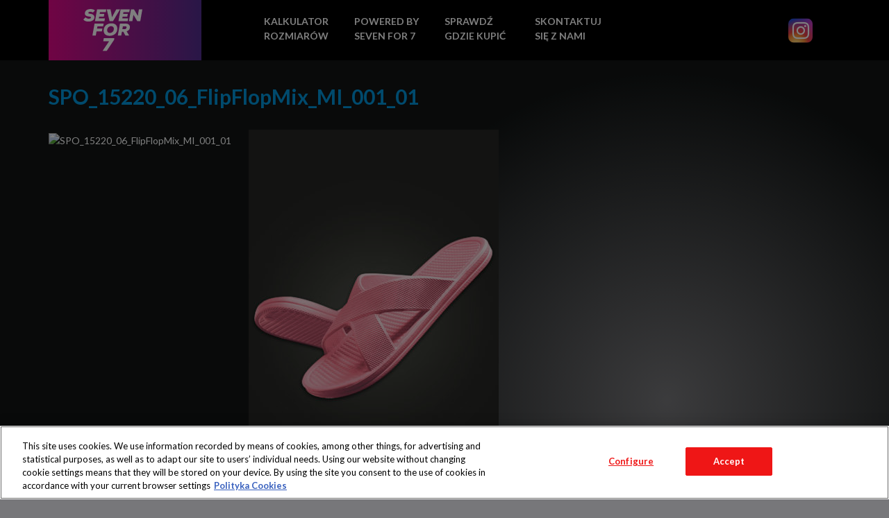

--- FILE ---
content_type: text/html; charset=UTF-8
request_url: https://sevenfor7.pl/produkty/ekspander-do-cwiczen/spo_15220_06_flipflopmix_mi_001_01/
body_size: 9908
content:
<!DOCTYPE html>
<html itemscope="" itemtype="http://schema.org/WebPage" lang="pl-PL">
<head>
  <title>SEVEN FOR 7 - SPO_15220_06_FlipFlopMix_MI_001_01 - SEVEN FOR 7</title>
  <meta property="og:title" content="SPO_15220_06_FlipFlopMix_MI_001_01" />
  <meta property="og:url" content="https://sevenfor7.pl/produkty/ekspander-do-cwiczen/spo_15220_06_flipflopmix_mi_001_01/" />
  <meta property="og:image" content="" />
  <meta name="twitter:title" content="SPO_15220_06_FlipFlopMix_MI_001_01">
  <meta name="twitter:image" content="">
  <meta itemprop="name" content="SPO_15220_06_FlipFlopMix_MI_001_01">
  <meta itemprop="image" content="">
  <meta charset="UTF-8">
  <meta name="description" content="">
  <meta name="viewport" content="width=device-width, initial-scale=1, maximum-scale=1">
  <link rel="apple-touch-icon" sizes="180x180" href="https://sevenfor7.pl/wp-content/themes/seven_for_7/components/favicon/src/apple-touch-icon.png">
  <link rel="icon" type="image/png" href="https://sevenfor7.pl/wp-content/themes/seven_for_7/components/favicon/src/favicon-32x32.png" sizes="32x32">
  <link rel="icon" type="image/png" href="https://sevenfor7.pl/wp-content/themes/seven_for_7/components/favicon/src/favicon-16x16.png" sizes="16x16">
  <link rel="manifest" href="https://sevenfor7.pl/wp-content/themes/seven_for_7/components/favicon/src/manifest.json">
  <link rel="mask-icon" href="https://sevenfor7.pl/wp-content/themes/seven_for_7/components/favicon/src/safari-pinned-tab.svg" color="#000000">
  <link rel="shortcut icon" href="https://sevenfor7.pl/wp-content/themes/seven_for_7/components/favicon/src/favicon.ico">
  <link rel="mask-icon" href="https://sevenfor7.pl/wp-content/themes/seven_for_7/components/favicon/src/safari-pinned-tab.svg" color="#5bbad5">
  <meta name="msapplication-config" content="https://sevenfor7.pl/wp-content/themes/seven_for_7/components/favicon/src/browserconfig.xml">
  <meta name="theme-color" content="#ffffff">
  <link rel="stylesheet" type="text/css" href="https://sevenfor7.pl/wp-content/themes/seven_for_7/css/main.css">
  <!-- Google Tag Manager -->

  <script>
window.dataLayer = window.dataLayer || [];
function gtag(){dataLayer.push(arguments);}
gtag('set', 'ads_data_redaction', true);
gtag('consent', 'default', {'ad_storage': 'denied', 'analytics_storage': 'denied', 'wait_for_update': 500});

(function(w,d,s,l,i){w[l]=w[l]||[];w[l].push({'gtm.start':

          new Date().getTime(),event:'gtm.js'});var f=d.getElementsByTagName(s)[0],

          j=d.createElement(s),dl=l!='dataLayer'?'&l='+l:'';j.async=true;j.src=

          'https://www.googletagmanager.com/gtm.js?id='+i+dl;f.parentNode.insertBefore(j,f);

  })(window,document,'script','dataLayer','GTM-M2C7L9T');</script>

  <!-- End Google Tag Manager -->
  <meta name='robots' content='index, follow, max-image-preview:large, max-snippet:-1, max-video-preview:-1' />
<!-- OneTrust Cookies Consent Notice start for sevenfor7.pl -->
<script src="https://cdn.cookielaw.org/scripttemplates/otSDKStub.js"  type="text/javascript" charset="UTF-8" data-domain-script="0fe35fe0-ba16-45eb-ab2b-b7e21aba9aeb" ></script>
<script type="text/javascript">
function OptanonWrapper() { }
</script>
<!-- OneTrust Cookies Consent Notice end for sevenfor7.pl -->
	<!-- This site is optimized with the Yoast SEO plugin v26.1.1 - https://yoast.com/wordpress/plugins/seo/ -->
	<link rel="canonical" href="https://sevenfor7.pl/produkty/ekspander-do-cwiczen/spo_15220_06_flipflopmix_mi_001_01/" />
	<meta property="og:locale" content="pl_PL" />
	<meta property="og:type" content="article" />
	<meta property="og:title" content="SPO_15220_06_FlipFlopMix_MI_001_01 - SEVEN FOR 7" />
	<meta property="og:url" content="https://sevenfor7.pl/produkty/ekspander-do-cwiczen/spo_15220_06_flipflopmix_mi_001_01/" />
	<meta property="og:site_name" content="SEVEN FOR 7" />
	<meta property="og:image" content="https://sevenfor7.pl/produkty/ekspander-do-cwiczen/spo_15220_06_flipflopmix_mi_001_01" />
	<meta property="og:image:width" content="998" />
	<meta property="og:image:height" content="1500" />
	<meta property="og:image:type" content="image/jpeg" />
	<meta name="twitter:card" content="summary_large_image" />
	<script type="application/ld+json" class="yoast-schema-graph">{"@context":"https://schema.org","@graph":[{"@type":"WebPage","@id":"https://sevenfor7.pl/produkty/ekspander-do-cwiczen/spo_15220_06_flipflopmix_mi_001_01/","url":"https://sevenfor7.pl/produkty/ekspander-do-cwiczen/spo_15220_06_flipflopmix_mi_001_01/","name":"SPO_15220_06_FlipFlopMix_MI_001_01 - SEVEN FOR 7","isPartOf":{"@id":"https://sevenfor7.pl/#website"},"primaryImageOfPage":{"@id":"https://sevenfor7.pl/produkty/ekspander-do-cwiczen/spo_15220_06_flipflopmix_mi_001_01/#primaryimage"},"image":{"@id":"https://sevenfor7.pl/produkty/ekspander-do-cwiczen/spo_15220_06_flipflopmix_mi_001_01/#primaryimage"},"thumbnailUrl":"https://sevenfor7.pl/wp-content/uploads/2017/01/SPO_15220_06_FlipFlopMix_MI_001_01.jpg","datePublished":"2017-01-13T11:35:09+00:00","breadcrumb":{"@id":"https://sevenfor7.pl/produkty/ekspander-do-cwiczen/spo_15220_06_flipflopmix_mi_001_01/#breadcrumb"},"inLanguage":"pl-PL","potentialAction":[{"@type":"ReadAction","target":["https://sevenfor7.pl/produkty/ekspander-do-cwiczen/spo_15220_06_flipflopmix_mi_001_01/"]}]},{"@type":"ImageObject","inLanguage":"pl-PL","@id":"https://sevenfor7.pl/produkty/ekspander-do-cwiczen/spo_15220_06_flipflopmix_mi_001_01/#primaryimage","url":"https://sevenfor7.pl/wp-content/uploads/2017/01/SPO_15220_06_FlipFlopMix_MI_001_01.jpg","contentUrl":"https://sevenfor7.pl/wp-content/uploads/2017/01/SPO_15220_06_FlipFlopMix_MI_001_01.jpg","width":998,"height":1500},{"@type":"BreadcrumbList","@id":"https://sevenfor7.pl/produkty/ekspander-do-cwiczen/spo_15220_06_flipflopmix_mi_001_01/#breadcrumb","itemListElement":[{"@type":"ListItem","position":1,"name":"Strona główna","item":"https://sevenfor7.pl/"},{"@type":"ListItem","position":2,"name":"Ekspander do ćwiczeń","item":"https://sevenfor7.pl/produkty/ekspander-do-cwiczen/"},{"@type":"ListItem","position":3,"name":"SPO_15220_06_FlipFlopMix_MI_001_01"}]},{"@type":"WebSite","@id":"https://sevenfor7.pl/#website","url":"https://sevenfor7.pl/","name":"SEVEN FOR 7","description":"","potentialAction":[{"@type":"SearchAction","target":{"@type":"EntryPoint","urlTemplate":"https://sevenfor7.pl/?s={search_term_string}"},"query-input":{"@type":"PropertyValueSpecification","valueRequired":true,"valueName":"search_term_string"}}],"inLanguage":"pl-PL"}]}</script>
	<!-- / Yoast SEO plugin. -->


<link rel="alternate" type="application/rss+xml" title="SEVEN FOR 7 &raquo; SPO_15220_06_FlipFlopMix_MI_001_01 Kanał z komentarzami" href="https://sevenfor7.pl/produkty/ekspander-do-cwiczen/spo_15220_06_flipflopmix_mi_001_01/feed/" />
<link rel="alternate" title="oEmbed (JSON)" type="application/json+oembed" href="https://sevenfor7.pl/wp-json/oembed/1.0/embed?url=https%3A%2F%2Fsevenfor7.pl%2Fprodukty%2Fekspander-do-cwiczen%2Fspo_15220_06_flipflopmix_mi_001_01%2F" />
<link rel="alternate" title="oEmbed (XML)" type="text/xml+oembed" href="https://sevenfor7.pl/wp-json/oembed/1.0/embed?url=https%3A%2F%2Fsevenfor7.pl%2Fprodukty%2Fekspander-do-cwiczen%2Fspo_15220_06_flipflopmix_mi_001_01%2F&#038;format=xml" />
<style id='wp-img-auto-sizes-contain-inline-css' type='text/css'>
img:is([sizes=auto i],[sizes^="auto," i]){contain-intrinsic-size:3000px 1500px}
/*# sourceURL=wp-img-auto-sizes-contain-inline-css */
</style>
<style id='wp-emoji-styles-inline-css' type='text/css'>

	img.wp-smiley, img.emoji {
		display: inline !important;
		border: none !important;
		box-shadow: none !important;
		height: 1em !important;
		width: 1em !important;
		margin: 0 0.07em !important;
		vertical-align: -0.1em !important;
		background: none !important;
		padding: 0 !important;
	}
/*# sourceURL=wp-emoji-styles-inline-css */
</style>
<style id='wp-block-library-inline-css' type='text/css'>
:root{--wp-block-synced-color:#7a00df;--wp-block-synced-color--rgb:122,0,223;--wp-bound-block-color:var(--wp-block-synced-color);--wp-editor-canvas-background:#ddd;--wp-admin-theme-color:#007cba;--wp-admin-theme-color--rgb:0,124,186;--wp-admin-theme-color-darker-10:#006ba1;--wp-admin-theme-color-darker-10--rgb:0,107,160.5;--wp-admin-theme-color-darker-20:#005a87;--wp-admin-theme-color-darker-20--rgb:0,90,135;--wp-admin-border-width-focus:2px}@media (min-resolution:192dpi){:root{--wp-admin-border-width-focus:1.5px}}.wp-element-button{cursor:pointer}:root .has-very-light-gray-background-color{background-color:#eee}:root .has-very-dark-gray-background-color{background-color:#313131}:root .has-very-light-gray-color{color:#eee}:root .has-very-dark-gray-color{color:#313131}:root .has-vivid-green-cyan-to-vivid-cyan-blue-gradient-background{background:linear-gradient(135deg,#00d084,#0693e3)}:root .has-purple-crush-gradient-background{background:linear-gradient(135deg,#34e2e4,#4721fb 50%,#ab1dfe)}:root .has-hazy-dawn-gradient-background{background:linear-gradient(135deg,#faaca8,#dad0ec)}:root .has-subdued-olive-gradient-background{background:linear-gradient(135deg,#fafae1,#67a671)}:root .has-atomic-cream-gradient-background{background:linear-gradient(135deg,#fdd79a,#004a59)}:root .has-nightshade-gradient-background{background:linear-gradient(135deg,#330968,#31cdcf)}:root .has-midnight-gradient-background{background:linear-gradient(135deg,#020381,#2874fc)}:root{--wp--preset--font-size--normal:16px;--wp--preset--font-size--huge:42px}.has-regular-font-size{font-size:1em}.has-larger-font-size{font-size:2.625em}.has-normal-font-size{font-size:var(--wp--preset--font-size--normal)}.has-huge-font-size{font-size:var(--wp--preset--font-size--huge)}.has-text-align-center{text-align:center}.has-text-align-left{text-align:left}.has-text-align-right{text-align:right}.has-fit-text{white-space:nowrap!important}#end-resizable-editor-section{display:none}.aligncenter{clear:both}.items-justified-left{justify-content:flex-start}.items-justified-center{justify-content:center}.items-justified-right{justify-content:flex-end}.items-justified-space-between{justify-content:space-between}.screen-reader-text{border:0;clip-path:inset(50%);height:1px;margin:-1px;overflow:hidden;padding:0;position:absolute;width:1px;word-wrap:normal!important}.screen-reader-text:focus{background-color:#ddd;clip-path:none;color:#444;display:block;font-size:1em;height:auto;left:5px;line-height:normal;padding:15px 23px 14px;text-decoration:none;top:5px;width:auto;z-index:100000}html :where(.has-border-color){border-style:solid}html :where([style*=border-top-color]){border-top-style:solid}html :where([style*=border-right-color]){border-right-style:solid}html :where([style*=border-bottom-color]){border-bottom-style:solid}html :where([style*=border-left-color]){border-left-style:solid}html :where([style*=border-width]){border-style:solid}html :where([style*=border-top-width]){border-top-style:solid}html :where([style*=border-right-width]){border-right-style:solid}html :where([style*=border-bottom-width]){border-bottom-style:solid}html :where([style*=border-left-width]){border-left-style:solid}html :where(img[class*=wp-image-]){height:auto;max-width:100%}:where(figure){margin:0 0 1em}html :where(.is-position-sticky){--wp-admin--admin-bar--position-offset:var(--wp-admin--admin-bar--height,0px)}@media screen and (max-width:600px){html :where(.is-position-sticky){--wp-admin--admin-bar--position-offset:0px}}

/*# sourceURL=wp-block-library-inline-css */
</style><style id='global-styles-inline-css' type='text/css'>
:root{--wp--preset--aspect-ratio--square: 1;--wp--preset--aspect-ratio--4-3: 4/3;--wp--preset--aspect-ratio--3-4: 3/4;--wp--preset--aspect-ratio--3-2: 3/2;--wp--preset--aspect-ratio--2-3: 2/3;--wp--preset--aspect-ratio--16-9: 16/9;--wp--preset--aspect-ratio--9-16: 9/16;--wp--preset--color--black: #000000;--wp--preset--color--cyan-bluish-gray: #abb8c3;--wp--preset--color--white: #ffffff;--wp--preset--color--pale-pink: #f78da7;--wp--preset--color--vivid-red: #cf2e2e;--wp--preset--color--luminous-vivid-orange: #ff6900;--wp--preset--color--luminous-vivid-amber: #fcb900;--wp--preset--color--light-green-cyan: #7bdcb5;--wp--preset--color--vivid-green-cyan: #00d084;--wp--preset--color--pale-cyan-blue: #8ed1fc;--wp--preset--color--vivid-cyan-blue: #0693e3;--wp--preset--color--vivid-purple: #9b51e0;--wp--preset--gradient--vivid-cyan-blue-to-vivid-purple: linear-gradient(135deg,rgb(6,147,227) 0%,rgb(155,81,224) 100%);--wp--preset--gradient--light-green-cyan-to-vivid-green-cyan: linear-gradient(135deg,rgb(122,220,180) 0%,rgb(0,208,130) 100%);--wp--preset--gradient--luminous-vivid-amber-to-luminous-vivid-orange: linear-gradient(135deg,rgb(252,185,0) 0%,rgb(255,105,0) 100%);--wp--preset--gradient--luminous-vivid-orange-to-vivid-red: linear-gradient(135deg,rgb(255,105,0) 0%,rgb(207,46,46) 100%);--wp--preset--gradient--very-light-gray-to-cyan-bluish-gray: linear-gradient(135deg,rgb(238,238,238) 0%,rgb(169,184,195) 100%);--wp--preset--gradient--cool-to-warm-spectrum: linear-gradient(135deg,rgb(74,234,220) 0%,rgb(151,120,209) 20%,rgb(207,42,186) 40%,rgb(238,44,130) 60%,rgb(251,105,98) 80%,rgb(254,248,76) 100%);--wp--preset--gradient--blush-light-purple: linear-gradient(135deg,rgb(255,206,236) 0%,rgb(152,150,240) 100%);--wp--preset--gradient--blush-bordeaux: linear-gradient(135deg,rgb(254,205,165) 0%,rgb(254,45,45) 50%,rgb(107,0,62) 100%);--wp--preset--gradient--luminous-dusk: linear-gradient(135deg,rgb(255,203,112) 0%,rgb(199,81,192) 50%,rgb(65,88,208) 100%);--wp--preset--gradient--pale-ocean: linear-gradient(135deg,rgb(255,245,203) 0%,rgb(182,227,212) 50%,rgb(51,167,181) 100%);--wp--preset--gradient--electric-grass: linear-gradient(135deg,rgb(202,248,128) 0%,rgb(113,206,126) 100%);--wp--preset--gradient--midnight: linear-gradient(135deg,rgb(2,3,129) 0%,rgb(40,116,252) 100%);--wp--preset--font-size--small: 13px;--wp--preset--font-size--medium: 20px;--wp--preset--font-size--large: 36px;--wp--preset--font-size--x-large: 42px;--wp--preset--spacing--20: 0.44rem;--wp--preset--spacing--30: 0.67rem;--wp--preset--spacing--40: 1rem;--wp--preset--spacing--50: 1.5rem;--wp--preset--spacing--60: 2.25rem;--wp--preset--spacing--70: 3.38rem;--wp--preset--spacing--80: 5.06rem;--wp--preset--shadow--natural: 6px 6px 9px rgba(0, 0, 0, 0.2);--wp--preset--shadow--deep: 12px 12px 50px rgba(0, 0, 0, 0.4);--wp--preset--shadow--sharp: 6px 6px 0px rgba(0, 0, 0, 0.2);--wp--preset--shadow--outlined: 6px 6px 0px -3px rgb(255, 255, 255), 6px 6px rgb(0, 0, 0);--wp--preset--shadow--crisp: 6px 6px 0px rgb(0, 0, 0);}:where(.is-layout-flex){gap: 0.5em;}:where(.is-layout-grid){gap: 0.5em;}body .is-layout-flex{display: flex;}.is-layout-flex{flex-wrap: wrap;align-items: center;}.is-layout-flex > :is(*, div){margin: 0;}body .is-layout-grid{display: grid;}.is-layout-grid > :is(*, div){margin: 0;}:where(.wp-block-columns.is-layout-flex){gap: 2em;}:where(.wp-block-columns.is-layout-grid){gap: 2em;}:where(.wp-block-post-template.is-layout-flex){gap: 1.25em;}:where(.wp-block-post-template.is-layout-grid){gap: 1.25em;}.has-black-color{color: var(--wp--preset--color--black) !important;}.has-cyan-bluish-gray-color{color: var(--wp--preset--color--cyan-bluish-gray) !important;}.has-white-color{color: var(--wp--preset--color--white) !important;}.has-pale-pink-color{color: var(--wp--preset--color--pale-pink) !important;}.has-vivid-red-color{color: var(--wp--preset--color--vivid-red) !important;}.has-luminous-vivid-orange-color{color: var(--wp--preset--color--luminous-vivid-orange) !important;}.has-luminous-vivid-amber-color{color: var(--wp--preset--color--luminous-vivid-amber) !important;}.has-light-green-cyan-color{color: var(--wp--preset--color--light-green-cyan) !important;}.has-vivid-green-cyan-color{color: var(--wp--preset--color--vivid-green-cyan) !important;}.has-pale-cyan-blue-color{color: var(--wp--preset--color--pale-cyan-blue) !important;}.has-vivid-cyan-blue-color{color: var(--wp--preset--color--vivid-cyan-blue) !important;}.has-vivid-purple-color{color: var(--wp--preset--color--vivid-purple) !important;}.has-black-background-color{background-color: var(--wp--preset--color--black) !important;}.has-cyan-bluish-gray-background-color{background-color: var(--wp--preset--color--cyan-bluish-gray) !important;}.has-white-background-color{background-color: var(--wp--preset--color--white) !important;}.has-pale-pink-background-color{background-color: var(--wp--preset--color--pale-pink) !important;}.has-vivid-red-background-color{background-color: var(--wp--preset--color--vivid-red) !important;}.has-luminous-vivid-orange-background-color{background-color: var(--wp--preset--color--luminous-vivid-orange) !important;}.has-luminous-vivid-amber-background-color{background-color: var(--wp--preset--color--luminous-vivid-amber) !important;}.has-light-green-cyan-background-color{background-color: var(--wp--preset--color--light-green-cyan) !important;}.has-vivid-green-cyan-background-color{background-color: var(--wp--preset--color--vivid-green-cyan) !important;}.has-pale-cyan-blue-background-color{background-color: var(--wp--preset--color--pale-cyan-blue) !important;}.has-vivid-cyan-blue-background-color{background-color: var(--wp--preset--color--vivid-cyan-blue) !important;}.has-vivid-purple-background-color{background-color: var(--wp--preset--color--vivid-purple) !important;}.has-black-border-color{border-color: var(--wp--preset--color--black) !important;}.has-cyan-bluish-gray-border-color{border-color: var(--wp--preset--color--cyan-bluish-gray) !important;}.has-white-border-color{border-color: var(--wp--preset--color--white) !important;}.has-pale-pink-border-color{border-color: var(--wp--preset--color--pale-pink) !important;}.has-vivid-red-border-color{border-color: var(--wp--preset--color--vivid-red) !important;}.has-luminous-vivid-orange-border-color{border-color: var(--wp--preset--color--luminous-vivid-orange) !important;}.has-luminous-vivid-amber-border-color{border-color: var(--wp--preset--color--luminous-vivid-amber) !important;}.has-light-green-cyan-border-color{border-color: var(--wp--preset--color--light-green-cyan) !important;}.has-vivid-green-cyan-border-color{border-color: var(--wp--preset--color--vivid-green-cyan) !important;}.has-pale-cyan-blue-border-color{border-color: var(--wp--preset--color--pale-cyan-blue) !important;}.has-vivid-cyan-blue-border-color{border-color: var(--wp--preset--color--vivid-cyan-blue) !important;}.has-vivid-purple-border-color{border-color: var(--wp--preset--color--vivid-purple) !important;}.has-vivid-cyan-blue-to-vivid-purple-gradient-background{background: var(--wp--preset--gradient--vivid-cyan-blue-to-vivid-purple) !important;}.has-light-green-cyan-to-vivid-green-cyan-gradient-background{background: var(--wp--preset--gradient--light-green-cyan-to-vivid-green-cyan) !important;}.has-luminous-vivid-amber-to-luminous-vivid-orange-gradient-background{background: var(--wp--preset--gradient--luminous-vivid-amber-to-luminous-vivid-orange) !important;}.has-luminous-vivid-orange-to-vivid-red-gradient-background{background: var(--wp--preset--gradient--luminous-vivid-orange-to-vivid-red) !important;}.has-very-light-gray-to-cyan-bluish-gray-gradient-background{background: var(--wp--preset--gradient--very-light-gray-to-cyan-bluish-gray) !important;}.has-cool-to-warm-spectrum-gradient-background{background: var(--wp--preset--gradient--cool-to-warm-spectrum) !important;}.has-blush-light-purple-gradient-background{background: var(--wp--preset--gradient--blush-light-purple) !important;}.has-blush-bordeaux-gradient-background{background: var(--wp--preset--gradient--blush-bordeaux) !important;}.has-luminous-dusk-gradient-background{background: var(--wp--preset--gradient--luminous-dusk) !important;}.has-pale-ocean-gradient-background{background: var(--wp--preset--gradient--pale-ocean) !important;}.has-electric-grass-gradient-background{background: var(--wp--preset--gradient--electric-grass) !important;}.has-midnight-gradient-background{background: var(--wp--preset--gradient--midnight) !important;}.has-small-font-size{font-size: var(--wp--preset--font-size--small) !important;}.has-medium-font-size{font-size: var(--wp--preset--font-size--medium) !important;}.has-large-font-size{font-size: var(--wp--preset--font-size--large) !important;}.has-x-large-font-size{font-size: var(--wp--preset--font-size--x-large) !important;}
/*# sourceURL=global-styles-inline-css */
</style>

<style id='classic-theme-styles-inline-css' type='text/css'>
/*! This file is auto-generated */
.wp-block-button__link{color:#fff;background-color:#32373c;border-radius:9999px;box-shadow:none;text-decoration:none;padding:calc(.667em + 2px) calc(1.333em + 2px);font-size:1.125em}.wp-block-file__button{background:#32373c;color:#fff;text-decoration:none}
/*# sourceURL=/wp-includes/css/classic-themes.min.css */
</style>
<link rel="https://api.w.org/" href="https://sevenfor7.pl/wp-json/" /><link rel="alternate" title="JSON" type="application/json" href="https://sevenfor7.pl/wp-json/wp/v2/media/416" /><link rel="EditURI" type="application/rsd+xml" title="RSD" href="https://sevenfor7.pl/xmlrpc.php?rsd" />
<meta name="generator" content="WordPress 6.9" />
<link rel='shortlink' href='https://sevenfor7.pl/?p=416' />
<script>var ajaxurl = "https://sevenfor7.pl/wp-admin/admin-ajax.php"; </script>		<style type="text/css" id="wp-custom-css">
			.cli-style-v2 .cli-bar-message
{
	width: 90%
}
button:not(:hover):not(:active):not(.has-background)
{
	background-color: white
}
.cli-tab-footer .wt-cli-privacy-accept-btn
{
	background-color: #ed1c24
}		</style>
		</head>
<body class="attachment wp-singular attachment-template-default single single-attachment postid-416 attachmentid-416 attachment-jpeg wp-theme-seven_for_7">
<!-- Google Tag Manager (noscript) -->

<noscript><iframe src="https://www.googletagmanager.com/ns.html?id=GTM-M2C7L9T"

                  height="0" width="0" style="display:none;visibility:hidden"></iframe></noscript>

<!-- End Google Tag Manager (noscript) -->
<div class="headerGrid">
  <div class="headerGrid__content">
    <div class="headerGrid__col">
      <div class="logo">
        <a class="logo__link" href="https://sevenfor7.pl">
          <img class="logo__image" src="https://sevenfor7.pl/wp-content/themes/seven_for_7/components/logo/src/logo.svg" alt="Seven for 7" title="Przejdź do strony głównej">
        </a>
      </div>
    </div>
    <div class="headerGrid__col">
      <div class="menu">
        <div class="menu__button"><i class="fa fa-bars" aria-hidden="true"></i></div>
        <div class="menu-menu-glowne-container"><ul id="menu-menu-glowne" class="menu__list -main"><li id="menu-item-140" class="menu__item menu-item menu-item-type-custom menu-item-object-custom menu-item-140"><a class="menu__link -calculatorOpen " href="#">Kalkulator rozmiarów</a></li>
<li id="menu-item-141" class="menu__item menu-item menu-item-type-post_type menu-item-object-page menu-item-141"><a class="menu__link" href="https://sevenfor7.pl/blog/">Powered by Seven For 7</a></li>
<li id="menu-item-391" class="menu__item menu-item menu-item-type-custom menu-item-object-custom menu-item-391"><a class="menu__link" target="_blank" href="http://www.biedronka.pl/pl/sklepy">SPRAWDŹ GDZIE KUPIĆ</a></li>
<li id="menu-item-392" class="menu__item menu-item menu-item-type-custom menu-item-object-custom menu-item-392"><a class="menu__link" target="_blank" href="https://www.biedronka.pl/pl/kontakt">SKONTAKTUJ SIĘ Z NAMI</a></li>
</ul></div>      </div>
    </div>
    <div class="social">
      <a href="https://www.instagram.com/mocsevenfor7/" target="_blank" class="social__item">
        <i class="social__icon fa fa-instagram" aria-hidden="true"></i>
      </a>
    </div>
  </div>
</div><div class="textBox">
  <div class="textBox__content">
    <h1 class="textBox__title">SPO_15220_06_FlipFlopMix_MI_001_01</h1>
    <img class="textBox__mainPhoto" src="" alt="SPO_15220_06_FlipFlopMix_MI_001_01">
    <div class="textBox__CMS"><p class="attachment"><a href='https://sevenfor7.pl/wp-content/uploads/2017/01/SPO_15220_06_FlipFlopMix_MI_001_01.jpg'><img fetchpriority="high" decoding="async" width="360" height="540" src="https://sevenfor7.pl/wp-content/uploads/2017/01/SPO_15220_06_FlipFlopMix_MI_001_01-360x540.jpg" class="attachment-medium size-medium" alt="" srcset="https://sevenfor7.pl/wp-content/uploads/2017/01/SPO_15220_06_FlipFlopMix_MI_001_01-360x540.jpg 360w, https://sevenfor7.pl/wp-content/uploads/2017/01/SPO_15220_06_FlipFlopMix_MI_001_01-67x100.jpg 67w, https://sevenfor7.pl/wp-content/uploads/2017/01/SPO_15220_06_FlipFlopMix_MI_001_01-768x1154.jpg 768w, https://sevenfor7.pl/wp-content/uploads/2017/01/SPO_15220_06_FlipFlopMix_MI_001_01-356x535.jpg 356w, https://sevenfor7.pl/wp-content/uploads/2017/01/SPO_15220_06_FlipFlopMix_MI_001_01-302x454.jpg 302w, https://sevenfor7.pl/wp-content/uploads/2017/01/SPO_15220_06_FlipFlopMix_MI_001_01-211x317.jpg 211w, https://sevenfor7.pl/wp-content/uploads/2017/01/SPO_15220_06_FlipFlopMix_MI_001_01-733x1102.jpg 733w, https://sevenfor7.pl/wp-content/uploads/2017/01/SPO_15220_06_FlipFlopMix_MI_001_01-606x911.jpg 606w, https://sevenfor7.pl/wp-content/uploads/2017/01/SPO_15220_06_FlipFlopMix_MI_001_01-446x670.jpg 446w, https://sevenfor7.pl/wp-content/uploads/2017/01/SPO_15220_06_FlipFlopMix_MI_001_01-326x490.jpg 326w, https://sevenfor7.pl/wp-content/uploads/2017/01/SPO_15220_06_FlipFlopMix_MI_001_01-286x430.jpg 286w, https://sevenfor7.pl/wp-content/uploads/2017/01/SPO_15220_06_FlipFlopMix_MI_001_01-170x256.jpg 170w, https://sevenfor7.pl/wp-content/uploads/2017/01/SPO_15220_06_FlipFlopMix_MI_001_01-161x243.jpg 161w, https://sevenfor7.pl/wp-content/uploads/2017/01/SPO_15220_06_FlipFlopMix_MI_001_01.jpg 998w" sizes="(max-width: 360px) 100vw, 360px" /></a></p>
</div>
  </div>
</div>
<footer class="footer">
  <div class="container">
    <div class="footer__row">
      <div class="footer__col">
        <div class="logo">
          <a class="logo__link" href="https://sevenfor7.pl">
            <img class="logo__image" src="https://sevenfor7.pl/wp-content/themes/seven_for_7/components/logo/src/logo.svg" alt="sevenforseven" title="Przejdź do strony głównej">
          </a>
        </div>
      </div>
      <div class="footer__col">
        <div class="biedronka">
          <div class="biedronka__text">
            Produkty dostępne<br>wyłącznie w sklepach</div><a class="biedronka__link" href="http://www.biedronka.pl/pl" target="_blank"><img class="biedronka__logo" src="https://sevenfor7.pl/wp-content/themes/seven_for_7/components/biedronka/src/logo.svg" alt="Biedronka"></a>
        </div>
      </div>
    </div>
    <div class="footer__row">
      <div class="footer__copy">Copyright 2016 Jeronimo Martins Polska S.A.<br class="footer__wrap">
        <a class="footer__link" href="https://sevenfor7.pl/regulamin-serwisu/">Regulamin serwisu</a>
        <a class="footer__link" href="https://sevenfor7.pl/polityka-prywatnosci/">Polityka prywatności</a>
      </div>
    </div>
  </div>
</footer>
<div class="calculator">
  <div class="calculator__close">X</div>
  <div class="calculator__container">
    <div class="calculator__window -active">
      <div class="calculator__title">WYBIERZ KATEGORIĘ</div>
      <div class="calculator__box">
        <div class="calculatorSex">
          <div class="calculatorSex__box">
            <img class="calculatorSex__item -woman"
                 src="https://sevenfor7.pl/wp-content/themes/seven_for_7/components/calculatorSex/src/calculator__woman.png"
                 alt="woman">
            <div class="calculatorSex__text">KOBIETA</div>
          </div>
          <div class="calculatorSex__box">
            <img class="calculatorSex__item -man"
                 src="https://sevenfor7.pl/wp-content/themes/seven_for_7/components/calculatorSex/src/calculator__man.png"
                 alt="man">
            <div class="calculatorSex__text">MĘŻCZYZNA</div>
          </div>
        </div>
      </div>
      <div class="calculator__button -next">DALEJ &gt;</div>
    </div>
    <div class="calculator__window">
      <div class="calculator__title">WYBIERZ RODZAJ ODZIEŻY</div>
      <div class="calculator__box">
        <div class="calculatorCategory">
          <div class="calculatorCategory__box" data-sex="man">
            <div class="calculatorCategory__title">MĘŻCZYZNA</div>
            <form class="calculatorCategory__form">
              <div class="calculatorCategory__item">
                <input class="calculatorCategory__checkBox" type="checkbox" name="mUnderwear">
                <div class="calculatorCatagory__text">Bielizna</div>
              </div>
              <div class="calculatorCategory__item">
                <input class="calculatorCategory__checkBox" type="checkbox" name="mBlouseSweater">
                <div class="calculatorCatagory__text">Bluzy i swetry</div>
              </div>
              <div class="calculatorCategory__item">
                <input class="calculatorCategory__checkBox" type="checkbox" name="mSwimsuit">
                <div class="calculatorCatagory__text">Stroje kąpielowe</div>
              </div>
              <div class="calculatorCategory__item">
                <input class="calculatorCategory__checkBox" type="checkbox" name="mTop">
                <div class="calculatorCatagory__text">Koszule, koszulki i podkoszulki</div>
              </div>
              <div class="calculatorCategory__item">
                <input class="calculatorCategory__checkBox" type="checkbox" name="mOuterwear">
                <div class="calculatorCatagory__text">Okrycia wierzchnie</div>
              </div>
              <div class="calculatorCategory__item">
                <input class="calculatorCategory__checkBox" type="checkbox" name="mUnderwearNight">
                <div class="calculatorCatagory__text">Piżamy</div>
              </div>
              <div class="calculatorCategory__item">
                <input class="calculatorCategory__checkBox" type="checkbox" name="mTrousers">
                <div class="calculatorCatagory__text">Spodnie i szorty</div>
              </div>
            </form>
          </div>
          <div class="calculatorCategory__box" data-sex="woman">
            <div class="calculatorCategory__title">KOBIETA</div>
            <form class="calculatorCategory__form">
              <div class="calculatorCategory__item">
                <input class="calculatorCategory__checkBox" type="checkbox" name="fUnderwear">
                <div class="calculatorCatagory__text">Bielizna</div>
              </div>
              <div class="calculatorCategory__item">
                <input class="calculatorCategory__checkBox" type="checkbox" name="fBlouseSweater">
                <div class="calculatorCatagory__text">Bluzy i swetry</div>
              </div>
              <div class="calculatorCategory__item">
                <input class="calculatorCategory__checkBox" type="checkbox" name="fSwimsuit">
                <div class="calculatorCatagory__text">Kostiumy kąpielowe</div>
              </div>
              <div class="calculatorCategory__item">
                <input class="calculatorCategory__checkBox" type="checkbox" name="fTop">
                <div class="calculatorCatagory__text">Koszule, koszulki i topy</div>
              </div>
              <div class="calculatorCategory__item">
                <input class="calculatorCategory__checkBox" type="checkbox" name="fOuterwear">
                <div class="calculatorCatagory__text">Okrycia wierzchnie</div>
              </div>
              <div class="calculatorCategory__item">
                <input class="calculatorCategory__checkBox" type="checkbox" name="fUnderwearNight">
                <div class="calculatorCatagory__text">Piżamy</div>
              </div>
              <div class="calculatorCategory__item">
                <input class="calculatorCategory__checkBox" type="checkbox" name="fUnderwearNightTwoPiece">
                <div class="calculatorCatagory__text">Piżamy dwuczęściowe</div>
              </div>
              <div class="calculatorCategory__item">
                <input class="calculatorCategory__checkBox" type="checkbox" name="fCoat">
                <div class="calculatorCatagory__text">Płaszcze</div>
              </div>
              <div class="calculatorCategory__item">
                <input class="calculatorCategory__checkBox" type="checkbox" name="fSkirt">
                <div class="calculatorCatagory__text">Spódnice</div>
              </div>
              <div class="calculatorCategory__item">
                <input class="calculatorCategory__checkBox" type="checkbox" name="fDress">
                <div class="calculatorCatagory__text">Sukienki</div>
              </div>
              <div class="calculatorCategory__item">
                <input class="calculatorCategory__checkBox" type="checkbox" name="fTrousers">
                <div class="calculatorCatagory__text">Spodnie, leginsy, szorty</div>
              </div>
            </form>
          </div>
        </div>
      </div>
      <div class="calculator__button -prev">&lt; WSTECZ</div>
      <div class="calculator__button -next">DALEJ &gt;</div>
    </div>
    <div class="calculator__window">
      <div class="calculator__title">DOKONAJ POMIARÓW</div>
      <div class="calculator__box">
        <div class="calculatorSize">
          <div class="calculatorSize__category" data-category="fUnderwear">
            <div class="calculatorSize__title">KOBIETA &gt; BIELIZNA</div>
            <div class="calculatorSize__boxImg">
              <img class="calculatorSize__img"
                   src="https://sevenfor7.pl/wp-content/themes/seven_for_7/components/calculatorSize/src/fUnderwear.png"
                   alt="size">
            </div>
            <form class="calculatorSize__form">
              <div class="calculatorSize__item">
                <div class="calculatorSize__row"><span class="calculatorSize__itemIndex">1</span><span
                    class="calculatorSize__name">Klatka piersiowa</span>
                  <input class="calculatorSize__input" type="number" name="chest" min="0" max="500"><span
                    class="calculatorSize__unit">cm</span>
                </div>
                <div class="calculatorSize__sizeRow"><span class="calculatorSize__desc">Pomiaru obwodu klatki piersiowej należy dokonać w najszerszym miejscu biustu.</span>
                </div>
              </div>
              <div class="calculatorSize__item">
                <div class="calculatorSize__row"><span class="calculatorSize__itemIndex">2</span><span
                    class="calculatorSize__name">Obwód pod biustem</span>
                  <input class="calculatorSize__input" type="number" name="underBreast" min="0" max="500"><span
                    class="calculatorSize__unit">cm</span>
                </div>
                <div class="calculatorSize__sizeRow"><span class="calculatorSize__desc">Pomiaru należy dokonać pod biustem.</span>
                </div>
              </div>
            </form>
          </div>
          <div class="calculatorSize__category" data-category="fBlouseSweater">
            <div class="calculatorSize__title">KOBIETA &gt; BLUZY I SWETRY</div>
            <div class="calculatorSize__boxImg">
              <img class="calculatorSize__img"
                   src="https://sevenfor7.pl/wp-content/themes/seven_for_7/components/calculatorSize/src/fBlouseSweater.png"
                   alt="size">
            </div>
            <form class="calculatorSize__form">
              <div class="calculatorSize__item">
                <div class="calculatorSize__row"><span class="calculatorSize__itemIndex">1</span><span
                    class="calculatorSize__name">Wzrost</span>
                  <input class="calculatorSize__input" type="number" name="height" min="0" max="500"><span
                    class="calculatorSize__unit">cm</span>
                </div>
              </div>
              <div class="calculatorSize__item">
                <div class="calculatorSize__row"><span class="calculatorSize__itemIndex">2</span><span
                    class="calculatorSize__name">Klatka piersiowa</span>
                  <input class="calculatorSize__input" type="number" name="chest" min="0" max="500"><span
                    class="calculatorSize__unit">cm</span>
                </div>
                <div class="calculatorSize__sizeRow"><span class="calculatorSize__desc">Pomiaru obwodu klatki piersiowej należy dokonać w najszerszym miejscu biustu.</span>
                </div>
              </div>
            </form>
          </div>
          <div class="calculatorSize__category" data-category="fSwimsuit">
            <div class="calculatorSize__title">KOBIETA &gt; KOSTIUMY KĄPIELOWE</div>
            <div class="calculatorSize__boxImg">
              <img class="calculatorSize__img"
                   src="https://sevenfor7.pl/wp-content/themes/seven_for_7/components/calculatorSize/src/fSwimsuit.png"
                   alt="size">
            </div>
            <form class="calculatorSize__form">
              <div class="calculatorSize__item">
                <div class="calculatorSize__row"><span class="calculatorSize__itemIndex">1</span><span
                    class="calculatorSize__name">Klatka piersiowa</span>
                  <input class="calculatorSize__input" type="number" name="chest" min="0" max="500"><span
                    class="calculatorSize__unit">cm</span>
                </div>
                <div class="calculatorSize__sizeRow"><span class="calculatorSize__desc">Pomiaru obwodu klatki piersiowej należy dokonać w najszerszym miejscu biustu.</span>
                </div>
              </div>
              <div class="calculatorSize__item">
                <div class="calculatorSize__row"><span class="calculatorSize__itemIndex">2</span><span
                    class="calculatorSize__name">Obwód bioder</span>
                  <input class="calculatorSize__input" type="number" name="hips" min="0" max="500"><span class="calculatorSize__unit">cm</span>
                </div>
                <div class="calculatorSize__sizeRow"><span class="calculatorSize__desc">Pomiaru obwodu bioder należy dokonać w najszerszym miescu bioder.</span>
                </div>
              </div>
            </form>
          </div>
          <div class="calculatorSize__category" data-category="fDress">
            <div class="calculatorSize__title">KOBIETA &gt; SUKIENKI</div>
            <div class="calculatorSize__boxImg">
              <img class="calculatorSize__img"
                   src="https://sevenfor7.pl/wp-content/themes/seven_for_7/components/calculatorSize/src/fDress.png"
                   alt="size">
            </div>
            <form class="calculatorSize__form">
              <div class="calculatorSize__item">
                <div class="calculatorSize__row"><span class="calculatorSize__itemIndex">1</span><span
                    class="calculatorSize__name">Wzrost</span>
                  <input class="calculatorSize__input" type="number" name="height" min="0" max="500"><span
                    class="calculatorSize__unit">cm</span>
                </div>
              </div>
              <div class="calculatorSize__item">
                <div class="calculatorSize__row"><span class="calculatorSize__itemIndex">2</span><span
                    class="calculatorSize__name">Klatka piersiowa</span>
                  <input class="calculatorSize__input" type="number" name="chest" min="0" max="500"><span
                    class="calculatorSize__unit">cm</span>
                </div>
                <div class="calculatorSize__sizeRow"><span class="calculatorSize__desc">Pomiaru obwodu klatki piersiowej należy dokonać w najszerszym miejscu biustu.</span>
                </div>
              </div>
              <div class="calculatorSize__item">
                <div class="calculatorSize__row"><span class="calculatorSize__itemIndex">3</span><span
                    class="calculatorSize__name">Obwód pasa</span>
                  <input class="calculatorSize__input" type="number" name="waist" min="0" max="500"><span
                    class="calculatorSize__unit">cm</span>
                </div>
                <div class="calculatorSize__sizeRow"><span class="calculatorSize__desc">Pomiaru obwodu talii należy dokonać w najwęższym miejscu talii.</span>
                </div>
              </div>
              <div class="calculatorSize__item">
                <div class="calculatorSize__row"><span class="calculatorSize__itemIndex">4</span><span
                    class="calculatorSize__name">Obwód bioder</span>
                  <input class="calculatorSize__input" type="number" name="hips" min="0" max="500"><span
                    class="calculatorSize__unit">cm</span>
                </div>
                <div class="calculatorSize__sizeRow"><span class="calculatorSize__desc">Pomiaru obwodu bioder należy dokonać w najszerszym miescu bioder.</span>
                </div>
              </div>
            </form>
          </div>
          <div class="calculatorSize__category" data-category="fTop">
            <div class="calculatorSize__title">KOBIETA &gt; KOSZULE, KOSZULKI I TOPY</div>
            <div class="calculatorSize__boxImg">
              <img class="calculatorSize__img"
                   src="https://sevenfor7.pl/wp-content/themes/seven_for_7/components/calculatorSize/src/fTop.png"
                   alt="size">
            </div>
            <form class="calculatorSize__form">
              <div class="calculatorSize__item">
                <div class="calculatorSize__row"><span class="calculatorSize__itemIndex">1</span><span
                    class="calculatorSize__name">Wzrost</span>
                  <input class="calculatorSize__input" type="number" name="height" min="0" max="500"><span
                    class="calculatorSize__unit">cm</span>
                </div>
              </div>
              <div class="calculatorSize__item">
                <div class="calculatorSize__row"><span class="calculatorSize__itemIndex">2</span><span
                    class="calculatorSize__name">Klatka piersiowa</span>
                  <input class="calculatorSize__input" type="number" name="chest" min="0" max="500"><span
                    class="calculatorSize__unit">cm</span>
                </div>
                <div class="calculatorSize__sizeRow"><span class="calculatorSize__desc">Pomiaru obwodu klatki piersiowej należy dokonać w najszerszym miejscu biustu.</span>
                </div>
              </div>
            </form>
          </div>
          <div class="calculatorSize__category" data-category="fSkirt">
            <div class="calculatorSize__title">KOBIETA &gt; SPÓDNICE</div>
            <div class="calculatorSize__boxImg">
              <img class="calculatorSize__img"
                   src="https://sevenfor7.pl/wp-content/themes/seven_for_7/components/calculatorSize/src/fSkirt.png"
                   alt="size">
            </div>
            <form class="calculatorSize__form">
              <div class="calculatorSize__item">
                <div class="calculatorSize__row"><span class="calculatorSize__itemIndex">1</span><span
                    class="calculatorSize__name">Wzrost</span>
                  <input class="calculatorSize__input" type="number" name="height" min="0" max="500"><span
                    class="calculatorSize__unit">cm</span>
                </div>
                <div class="calculatorSize__row"><span class="calculatorSize__itemIndex">2</span><span
                    class="calculatorSize__name">Obwód pasa</span>
                  <input class="calculatorSize__input" type="number" name="waist" min="0" max="500"><span
                    class="calculatorSize__unit">cm</span>
                </div>
                <div class="calculatorSize__sizeRow"><span class="calculatorSize__desc">Pomiaru obwodu talii należy dokonać w najwęższym miejscu talii.</span>
                </div>
              </div>
              <div class="calculatorSize__item">
                <div class="calculatorSize__row"><span class="calculatorSize__itemIndex">3</span><span
                    class="calculatorSize__name">Obwód bioder</span>
                  <input class="calculatorSize__input" type="number" name="hips" min="0" max="500"><span
                    class="calculatorSize__unit">cm</span>
                </div>
                <div class="calculatorSize__sizeRow"><span class="calculatorSize__desc">Pomiaru obwodu bioder należy dokonać w najszerszym miescu bioder.</span>
                </div>
              </div>
            </form>
          </div>
          <div class="calculatorSize__category" data-category="fOuterwear">
            <div class="calculatorSize__title">KOBIETA &gt; OKRYCIA WIERZCHNIE</div>
            <div class="calculatorSize__boxImg">
              <img class="calculatorSize__img"
                   src="https://sevenfor7.pl/wp-content/themes/seven_for_7/components/calculatorSize/src/fOuterwear.png"
                   alt="size">
            </div>
            <form class="calculatorSize__form">
              <div class="calculatorSize__item">
                <div class="calculatorSize__row"><span class="calculatorSize__itemIndex">1</span><span
                    class="calculatorSize__name">Wzrost</span>
                  <input class="calculatorSize__input" type="number" name="height" min="0" max="500"><span
                    class="calculatorSize__unit">cm</span>
                </div>
              </div>
              <div class="calculatorSize__item">
                <div class="calculatorSize__row"><span class="calculatorSize__itemIndex">2</span><span
                    class="calculatorSize__name">Klatka piersiowa</span>
                  <input class="calculatorSize__input" type="number" name="chest" min="0" max="500"><span
                    class="calculatorSize__unit">cm</span>
                </div>
                <div class="calculatorSize__sizeRow"><span class="calculatorSize__desc">Pomiaru obwodu klatki piersiowej należy dokonać w najszerszym miejscu biustu.</span>
                </div>
              </div>
              <div class="calculatorSize__item">
                <div class="calculatorSize__row"><span class="calculatorSize__itemIndex">3</span><span
                    class="calculatorSize__name">Obwód pasa</span>
                  <input class="calculatorSize__input" type="number" name="waist" min="0" max="500"><span
                    class="calculatorSize__unit">cm</span>
                </div>
                <div class="calculatorSize__sizeRow"><span class="calculatorSize__desc">Pomiaru obwodu talii należy dokonać w najwęższym miejscu talii.</span>
                </div>
              </div>
            </form>
          </div>
          <div class="calculatorSize__category" data-category="fCoat">
            <div class="calculatorSize__title">KOBIETA &gt; PŁASZCZE</div>
            <div class="calculatorSize__boxImg">
              <img class="calculatorSize__img"
                   src="https://sevenfor7.pl/wp-content/themes/seven_for_7/components/calculatorSize/src/fCoat.png"
                   alt="size">
            </div>
            <form class="calculatorSize__form">
              <div class="calculatorSize__item">
                <div class="calculatorSize__row"><span class="calculatorSize__itemIndex">1</span><span
                    class="calculatorSize__name">Wzrost</span>
                  <input class="calculatorSize__input" type="number" name="height" min="0" max="500"><span
                    class="calculatorSize__unit">cm</span>
                </div>
              </div>
              <div class="calculatorSize__item">
                <div class="calculatorSize__row"><span class="calculatorSize__itemIndex">2</span><span
                    class="calculatorSize__name">Klatka piersiowa</span>
                  <input class="calculatorSize__input" type="number" name="chest" min="0" max="500"><span
                    class="calculatorSize__unit">cm</span>
                </div>
                <div class="calculatorSize__sizeRow"><span class="calculatorSize__desc">Pomiaru obwodu klatki piersiowej należy dokonać w najszerszym miejscu biustu.</span>
                </div>
              </div>
              <div class="calculatorSize__item">
                <div class="calculatorSize__row"><span class="calculatorSize__itemIndex">3</span><span
                    class="calculatorSize__name">Obwód pasa</span>
                  <input class="calculatorSize__input" type="number" name="waist" min="0" max="500"><span
                    class="calculatorSize__unit">cm</span>
                </div>
                <div class="calculatorSize__sizeRow"><span class="calculatorSize__desc">Pomiaru obwodu talii należy dokonać w najwęższym miejscu talii.</span>
                </div>
              </div>
              <div class="calculatorSize__item">
                <div class="calculatorSize__row"><span class="calculatorSize__itemIndex">4</span><span
                    class="calculatorSize__name">Obwód bioder</span>
                  <input class="calculatorSize__input" type="number" name="hips" min="0" max="500"><span
                    class="calculatorSize__unit">cm</span>
                </div>
                <div class="calculatorSize__sizeRow"><span class="calculatorSize__desc">Pomiar obwodu bioder należy dokonywać w najwęższym miejscu talii.</span>
                </div>
              </div>
            </form>
          </div>
          <div class="calculatorSize__category" data-category="fTrousers">
            <div class="calculatorSize__title">KOBIETA &gt; SPODNIE, LEGINSY I SZORTY</div>
            <div class="calculatorSize__boxImg">
              <img class="calculatorSize__img"
                   src="https://sevenfor7.pl/wp-content/themes/seven_for_7/components/calculatorSize/src/fTrousers.png"
                   alt="size">
            </div>
            <form class="calculatorSize__form">
              <div class="calculatorSize__item">
                <div class="calculatorSize__row"><span class="calculatorSize__itemIndex">1</span><span
                    class="calculatorSize__name">Wzrost</span>
                  <input class="calculatorSize__input" type="number" name="height" min="0" max="500"><span
                    class="calculatorSize__unit">cm</span>
                </div>
              </div>
              <div class="calculatorSize__item">
                <div class="calculatorSize__row"><span class="calculatorSize__itemIndex">2</span><span
                    class="calculatorSize__name">Obwód pasa</span>
                  <input class="calculatorSize__input" type="number" name="waist" min="0" max="500"><span
                    class="calculatorSize__unit">cm</span>
                </div>
                <div class="calculatorSize__sizeRow"><span class="calculatorSize__desc">Pomiaru obwodu talii należy dokonać w najwęższym miejscu talii.</span>
                </div>
              </div>
              <div class="calculatorSize__item">
                <div class="calculatorSize__row"><span class="calculatorSize__itemIndex">3</span><span
                    class="calculatorSize__name">Obwód bioder</span>
                  <input class="calculatorSize__input" type="number" name="hips" min="0" max="500"><span
                    class="calculatorSize__unit">cm</span>
                </div>
                <div class="calculatorSize__sizeRow"><span class="calculatorSize__desc">Pomiaru obwodu bioder należy dokonać w najszerszym miescu bioder.</span>
                </div>
              </div>
            </form>
          </div>
          <div class="calculatorSize__category" data-category="fUnderwearNight">
            <div class="calculatorSize__title">KOBIETA &gt; PIŻAMY</div>
            <div class="calculatorSize__boxImg">
              <img class="calculatorSize__img"
                   src="https://sevenfor7.pl/wp-content/themes/seven_for_7/components/calculatorSize/src/fUnderwearNight.png"
                   alt="size">
            </div>
            <form class="calculatorSize__form">
              <div class="calculatorSize__item">
                <div class="calculatorSize__row"><span class="calculatorSize__itemIndex">1</span><span
                    class="calculatorSize__name">Wzrost</span>
                  <input class="calculatorSize__input" type="number" name="height" min="0" max="500"><span
                    class="calculatorSize__unit">cm</span>
                </div>
              </div>
              <div class="calculatorSize__item">
                <div class="calculatorSize__row"><span class="calculatorSize__itemIndex">2</span><span
                    class="calculatorSize__name">Klatka piersiowa</span>
                  <input class="calculatorSize__input" type="number" name="chest" min="0" max="500"><span
                    class="calculatorSize__unit">cm</span>
                </div>
                <div class="calculatorSize__sizeRow"><span class="calculatorSize__desc">Pomiaru obwodu klatki piersiowej należy dokonać w najszerszym miejscu biustu.</span>
                </div>
              </div>
            </form>
          </div>
          <div class="calculatorSize__category" data-category="fUnderwearNightTwoPiece">
            <div class="calculatorSize__title">KOBIETA &gt; PIŻAMY DWUCZĘŚCIOWE</div>
            <div class="calculatorSize__boxImg">
              <img class="calculatorSize__img"
                   src="https://sevenfor7.pl/wp-content/themes/seven_for_7/components/calculatorSize/src/fUnderwearNightTwoPiece.png"
                   alt="size">
            </div>
            <form class="calculatorSize__form">
              <div class="calculatorSize__item">
                <div class="calculatorSize__row"><span class="calculatorSize__itemIndex">1</span><span
                    class="calculatorSize__name">Wzrost</span>
                  <input class="calculatorSize__input" type="number" name="height" min="0" max="500"><span
                    class="calculatorSize__unit">cm</span>
                </div>
              </div>
              <div class="calculatorSize__item">
                <div class="calculatorSize__row"><span class="calculatorSize__itemIndex">2</span><span
                    class="calculatorSize__name">Klatka piersiowa</span>
                  <input class="calculatorSize__input" type="number" name="chest" min="0" max="500"><span
                    class="calculatorSize__unit">cm</span>
                </div>
                <div class="calculatorSize__sizeRow"><span class="calculatorSize__desc">Pomiaru obwodu klatki piersiowej należy dokonać w najszerszym miejscu biustu.</span>
                </div>
              </div>
              <div class="calculatorSize__item">
                <div class="calculatorSize__row"><span class="calculatorSize__itemIndex">3</span><span
                    class="calculatorSize__name">Obwód pasa</span>
                  <input class="calculatorSize__input" type="number" name="waist" min="0" max="500"><span
                    class="calculatorSize__unit">cm</span>
                </div>
                <div class="calculatorSize__sizeRow"><span class="calculatorSize__desc">Pomiaru obwodu talii należy dokonać w najwęższym miejscu talii.</span>
                </div>
              </div>
            </form>
          </div>
          <div class="calculatorSize__category" data-category="mUnderwear">
            <div class="calculatorSize__title">MĘŻCZYZNA &gt; BIELIZNA</div>
            <div class="calculatorSize__boxImg">
              <img class="calculatorSize__img"
                   src="https://sevenfor7.pl/wp-content/themes/seven_for_7/components/calculatorSize/src/mUnderwear.png"
                   alt="size">
            </div>
            <form class="calculatorSize__form">
              <div class="calculatorSize__item">
                <div class="calculatorSize__row"><span class="calculatorSize__itemIndex">1</span><span
                    class="calculatorSize__name">Wzrost</span>
                  <input class="calculatorSize__input" type="number" name="height" min="0" max="500"><span
                    class="calculatorSize__unit">cm</span>
                </div>
              </div>
              <div class="calculatorSize__item">
                <div class="calculatorSize__row"><span class="calculatorSize__itemIndex">2</span><span
                    class="calculatorSize__name">Obwód pasa</span>
                  <input class="calculatorSize__input" type="number" name="waist" min="0" max="500"><span
                    class="calculatorSize__unit">cm</span>
                </div>
                <div class="calculatorSize__sizeRow"><span class="calculatorSize__desc">Pomiaru obwodu talii należy dokonać w najwęższym miejscu talii.</span>
                </div>
              </div>
            </form>
          </div>
          <div class="calculatorSize__category" data-category="mBlouseSweater">
            <div class="calculatorSize__title">MĘŻCZYZNA &gt; BLUZY I SWETRY</div>
            <div class="calculatorSize__boxImg">
              <img class="calculatorSize__img"
                   src="https://sevenfor7.pl/wp-content/themes/seven_for_7/components/calculatorSize/src/mBlouseSweater.png"
                   alt="size">
            </div>
            <form class="calculatorSize__form">
              <div class="calculatorSize__item">
                <div class="calculatorSize__row"><span class="calculatorSize__itemIndex">1</span><span
                    class="calculatorSize__name">Wzrost</span>
                  <input class="calculatorSize__input" type="number" name="height" min="0" max="500"><span
                    class="calculatorSize__unit">cm</span>
                </div>
              </div>
              <div class="calculatorSize__item">
                <div class="calculatorSize__row"><span class="calculatorSize__itemIndex">2</span><span
                    class="calculatorSize__name">Klatka piersiowa</span>
                  <input class="calculatorSize__input" type="number" name="chest" min="0" max="500"><span
                    class="calculatorSize__unit">cm</span>
                </div>
                <div class="calculatorSize__sizeRow"><span class="calculatorSize__desc">Pomiaru obwodu klatki piersiowej należy dokonać w najszerszym miejscu.</span>
                </div>
              </div>
            </form>
          </div>
          <div class="calculatorSize__category" data-category="mSwimsuit">
            <div class="calculatorSize__title">MĘŻCZYZNA &gt; STROJE KĄPIELOWE</div>
            <div class="calculatorSize__boxImg">
              <img class="calculatorSize__img"
                   src="https://sevenfor7.pl/wp-content/themes/seven_for_7/components/calculatorSize/src/mSwimsuit.png"
                   alt="size">
            </div>
            <form class="calculatorSize__form">
              <div class="calculatorSize__item">
                <div class="calculatorSize__row"><span class="calculatorSize__itemIndex">1</span><span
                    class="calculatorSize__name">Wzrost</span>
                  <input class="calculatorSize__input" type="number" name="height" min="0" max="500"><span
                    class="calculatorSize__unit">cm</span>
                </div>
              </div>
              <div class="calculatorSize__item">
                <div class="calculatorSize__row"><span class="calculatorSize__itemIndex">2</span><span
                    class="calculatorSize__name">Obwód pasa</span>
                  <input class="calculatorSize__input" type="number" name="waist" min="0" max="500"><span
                    class="calculatorSize__unit">cm</span>
                </div>
                <div class="calculatorSize__sizeRow"><span class="calculatorSize__desc">Pomiaru obwodu talii należy dokonać w najwęższym miejscu talii.</span>
                </div>
              </div>
            </form>
          </div>
          <div class="calculatorSize__category" data-category="mTop">
            <div class="calculatorSize__title">MĘŻCZYZNA &gt; KOSZULE, KOSZULKI I PODKOSZULKI</div>
            <div class="calculatorSize__boxImg">
              <img class="calculatorSize__img"
                   src="https://sevenfor7.pl/wp-content/themes/seven_for_7/components/calculatorSize/src/mTop.png"
                   alt="size">
            </div>
            <form class="calculatorSize__form">
              <div class="calculatorSize__item">
                <div class="calculatorSize__row"><span class="calculatorSize__itemIndex">1</span><span
                    class="calculatorSize__name">Wzrost</span>
                  <input class="calculatorSize__input" type="number" name="height" min="0" max="500"><span
                    class="calculatorSize__unit">cm</span>
                </div>
              </div>
              <div class="calculatorSize__item">
                <div class="calculatorSize__row"><span class="calculatorSize__itemIndex">2</span><span
                    class="calculatorSize__name">Klatka piersiowa</span>
                  <input class="calculatorSize__input" type="number" name="chest" min="0" max="500"><span
                    class="calculatorSize__unit">cm</span>
                </div>
                <div class="calculatorSize__sizeRow"><span class="calculatorSize__desc">Pomiaru obwodu klatki piersiowej należy dokonać w najszerszym miejscu.</span>
                </div>
              </div>
            </form>
          </div>
          <div class="calculatorSize__category" data-category="mOuterwear">
            <div class="calculatorSize__title">MĘŻCZYZNA &gt; OKRYCIA WIERZCHNIE</div>
            <div class="calculatorSize__boxImg">
              <img class="calculatorSize__img"
                   src="https://sevenfor7.pl/wp-content/themes/seven_for_7/components/calculatorSize/src/mOuterwear.png"
                   alt="size">
            </div>
            <form class="calculatorSize__form">
              <div class="calculatorSize__item">
                <div class="calculatorSize__row"><span class="calculatorSize__itemIndex">1</span><span
                    class="calculatorSize__name">Wzrost</span>
                  <input class="calculatorSize__input" type="number" name="height" min="0" max="500"><span
                    class="calculatorSize__unit">cm</span>
                </div>
              </div>
              <div class="calculatorSize__item">
                <div class="calculatorSize__row"><span class="calculatorSize__itemIndex">2</span><span
                    class="calculatorSize__name">Klatka piersiowa</span>
                  <input class="calculatorSize__input" type="number" name="chest" min="0" max="500"><span
                    class="calculatorSize__unit">cm</span>
                </div>
                <div class="calculatorSize__sizeRow"><span class="calculatorSize__desc">Pomiaru obwodu klatki piersiowej należy dokonać w najszerszym miejscu.</span>
                </div>
              </div>
            </form>
          </div>
          <div class="calculatorSize__category" data-category="mTrousers">
            <div class="calculatorSize__title">MĘŻCZYZNA &gt; SPODNIE I SZORTY</div>
            <div class="calculatorSize__boxImg">
              <img class="calculatorSize__img"
                   src="https://sevenfor7.pl/wp-content/themes/seven_for_7/components/calculatorSize/src/mTrousers.png"
                   alt="size">
            </div>
            <form class="calculatorSize__form">
              <div class="calculatorSize__item">
                <div class="calculatorSize__row"><span class="calculatorSize__itemIndex">1</span><span
                    class="calculatorSize__name">Wzrost</span>
                  <input class="calculatorSize__input" type="number" name="height" min="0" max="500"><span
                    class="calculatorSize__unit">cm</span>
                </div>
              </div>
              <div class="calculatorSize__item">
                <div class="calculatorSize__row"><span class="calculatorSize__itemIndex">2</span><span
                    class="calculatorSize__name">Obwód pasa</span>
                  <input class="calculatorSize__input" type="number" name="waist" min="0" max="500"><span
                    class="calculatorSize__unit">cm</span>
                </div>
                <div class="calculatorSize__sizeRow"><span class="calculatorSize__desc">Pomiaru obwodu talii należy dokonać w najwęższym miejscu talii.</span>
                </div>
              </div>
            </form>
          </div>
          <div class="calculatorSize__category" data-category="mUnderwearNight">
            <div class="calculatorSize__title">MĘŻCZYZNA &gt; PIŻAMY</div>
            <div class="calculatorSize__boxImg">
              <img class="calculatorSize__img"
                   src="https://sevenfor7.pl/wp-content/themes/seven_for_7/components/calculatorSize/src/mUnderwearNight.png"
                   alt="size">
            </div>
            <form class="calculatorSize__form">
              <div class="calculatorSize__item">
                <div class="calculatorSize__row"><span class="calculatorSize__itemIndex">1</span><span
                    class="calculatorSize__name">Wzrost</span>
                  <input class="calculatorSize__input" type="number" name="height" min="0" max="500"><span
                    class="calculatorSize__unit">cm</span>
                </div>
              </div>
              <div class="calculatorSize__item">
                <div class="calculatorSize__row"><span class="calculatorSize__itemIndex">2</span><span
                    class="calculatorSize__name">Klatka piersiowa</span>
                  <input class="calculatorSize__input" type="number" name="chest" min="0" max="500"><span
                    class="calculatorSize__unit">cm</span>
                </div>
                <div class="calculatorSize__sizeRow"><span class="calculatorSize__desc">Pomiaru obwodu klatki piersiowej należy dokonać w najszerszym miejscu.</span>
                </div>
              </div>
              <div class="calculatorSize__item">
                <div class="calculatorSize__row"><span class="calculatorSize__itemIndex">3</span><span
                    class="calculatorSize__name">Obwód pasa</span>
                  <input class="calculatorSize__input" type="number" name="waist" min="0" max="500"><span
                    class="calculatorSize__unit">cm</span>
                </div>
                <div class="calculatorSize__sizeRow"><span class="calculatorSize__desc">Pomiaru obwodu talii należy dokonać w najwęższym miejscu talii.</span>
                </div>
              </div>
            </form>
          </div>
        </div>
      </div>
      <div class="calculator__button -prev">&lt; WSTECZ</div>
      <div class="calculator__button -next">DALEJ &gt;</div>
    </div>
    <div class="calculator__window">
      <div class="calculator__title">TWÓJ ROZMIAR</div>
      <div class="calculator__box">
        <div class="calculatorTable">
          <table class="calculatorTable__table" data-sex="woman" data-category="fUnderwear">
            <thead class="calculatorTable__thead">
              <tr class="calculatorTable__tr">
                <th class="calculatorTable__th" rowspan="2">Rozmiar biustonosza</th>
                <th class="calculatorTable__th" rowspan="2">Obwód pod biustem (cm)</th>
                <th class="calculatorTable__th" colspan="4">
                  Obwód biustu / miseczka (cm)
                </th>
              </tr>
              <tr class="calculatorTable__tr">
                <th class="calculatorTable__th">
                  A
                </th>
                <th class="calculatorTable__th">
                  B
                </th>
                <th class="calculatorTable__th">
                  C
                </th>
                <th class="calculatorTable__th">
                  D
                </th>
              </tr>
            </thead>
            <tbody class="calculatorTable__tbody">
              <tr class="calculatorTable__tr">
                <td class="calculatorTable__td">65</td>
                <td class="calculatorTable__td">63-67</td>
                <td class="calculatorTable__td">77-79</td>
                <td class="calculatorTable__td">79-81</td>
                <td class="calculatorTable__td">81-83</td>
                <td class="calculatorTable__td">83-85</td>
              </tr>
              <tr class="calculatorTable__tr">
                <td class="calculatorTable__td">70</td>
                <td class="calculatorTable__td">68-72</td>
                <td class="calculatorTable__td">82-84</td>
                <td class="calculatorTable__td">84-86</td>
                <td class="calculatorTable__td">86-88</td>
                <td class="calculatorTable__td">88-90</td>
              </tr>
              <tr class="calculatorTable__tr">
                <td class="calculatorTable__td">75</td>
                <td class="calculatorTable__td">73-77</td>
                <td class="calculatorTable__td">87-89</td>
                <td class="calculatorTable__td">89-91</td>
                <td class="calculatorTable__td">91-93</td>
                <td class="calculatorTable__td">93-95</td>
              </tr>
              <tr class="calculatorTable__tr">
                <td class="calculatorTable__td">80</td>
                <td class="calculatorTable__td">78-82</td>
                <td class="calculatorTable__td">92-94</td>
                <td class="calculatorTable__td">94-96</td>
                <td class="calculatorTable__td">96-98</td>
                <td class="calculatorTable__td">98-100</td>
              </tr>
              <tr class="calculatorTable__tr">
                <td class="calculatorTable__td">85</td>
                <td class="calculatorTable__td">83-87</td>
                <td class="calculatorTable__td">97-99</td>
                <td class="calculatorTable__td">99-101</td>
                <td class="calculatorTable__td">101-103</td>
                <td class="calculatorTable__td">103-105</td>
              </tr>
              <tr class="calculatorTable__tr">
                <td class="calculatorTable__td">90</td>
                <td class="calculatorTable__td">88-92</td>
                <td class="calculatorTable__td">102-104</td>
                <td class="calculatorTable__td">104-106</td>
                <td class="calculatorTable__td">106-108</td>
                <td class="calculatorTable__td">108-110</td>
              </tr>
            </tbody>
          </table>
          <table class="calculatorTable__table" data-sex="woman" data-category="fBlouseSweater">
            <thead class="calculatorTable__thead">
            <tr class="calculatorTable__tr">
              <th class="calculatorTable__th">Nazwa rozmiaru</th>
              <th class="calculatorTable__th">Wzrost</th>
              <th class="calculatorTable__th">Obwód biustu (cm)</th>
            </tr>
            </thead>
            <tbody class="calculatorTable__tbody">
            <tr class="calculatorTable__tr">
              <td class="calculatorTable__td">XS</td>
              <td class="calculatorTable__td">164-166</td>
              <td class="calculatorTable__td">82-86</td>
            </tr>
            <tr class="calculatorTable__tr">
              <td class="calculatorTable__td">S</td>
              <td class="calculatorTable__td">166-168</td>
              <td class="calculatorTable__td">86-90</td>
            </tr>
            <tr class="calculatorTable__tr">
              <td class="calculatorTable__td">M</td>
              <td class="calculatorTable__td">168-170</td>
              <td class="calculatorTable__td">90-94</td>
            </tr>
            <tr class="calculatorTable__tr">
              <td class="calculatorTable__td">L</td>
              <td class="calculatorTable__td">170-172</td>
              <td class="calculatorTable__td">94-98</td>
            </tr>
            <tr class="calculatorTable__tr">
              <td class="calculatorTable__td">XL</td>
              <td class="calculatorTable__td">172-174</td>
              <td class="calculatorTable__td">98-102</td>
            </tr>
            <tr class="calculatorTable__tr">
              <td class="calculatorTable__td">XXL</td>
              <td class="calculatorTable__td">174-176</td>
              <td class="calculatorTable__td">102-106</td>
            </tr>
            </tbody>
          </table>
          <table class="calculatorTable__table" data-sex="woman" data-category="fSwimsuit">
            <thead class="calculatorTable__thead">
            <tr class="calculatorTable__tr">
              <th class="calculatorTable__th">Nazwa rozmiaru</th>
              <th class="calculatorTable__th">Obwód biustu (cm)</th>
              <th class="calculatorTable__th">Obwód bioder (cm)</th>
            </tr>
            </thead>
            <tbody class="calculatorTable__tbody">
            <tr class="calculatorTable__tr">
              <td class="calculatorTable__td">XS</td>
              <td class="calculatorTable__td">82-86</td>
              <td class="calculatorTable__td">88-92</td>
            </tr>
            <tr class="calculatorTable__tr">
              <td class="calculatorTable__td">S</td>
              <td class="calculatorTable__td">86-90</td>
              <td class="calculatorTable__td">92-96</td>
            </tr>
            <tr class="calculatorTable__tr">
              <td class="calculatorTable__td">M</td>
              <td class="calculatorTable__td">90-94</td>
              <td class="calculatorTable__td">96-100</td>
            </tr>
            <tr class="calculatorTable__tr">
              <td class="calculatorTable__td">L</td>
              <td class="calculatorTable__td">94-98</td>
              <td class="calculatorTable__td">100-104</td>
            </tr>
            <tr class="calculatorTable__tr">
              <td class="calculatorTable__td">XL</td>
              <td class="calculatorTable__td">98-102</td>
              <td class="calculatorTable__td">104-108</td>
            </tr>
            <tr class="calculatorTable__tr">
              <td class="calculatorTable__td">XXL</td>
              <td class="calculatorTable__td">102-106</td>
              <td class="calculatorTable__td">108-112</td>
            </tr>
            </tbody>
          </table>
          <table class="calculatorTable__table" data-sex="woman" data-category="fDress">
            <thead class="calculatorTable__thead">
            <tr class="calculatorTable__tr">
              <th class="calculatorTable__th">Nazwa rozmiaru</th>
              <th class="calculatorTable__th">Wzrost</th>
              <th class="calculatorTable__th">Obwód biustu (cm)</th>
              <th class="calculatorTable__th">Obwód pasa (cm)</th>
              <th class="calculatorTable__th">Obwód bioder (cm)</th>
            </tr>
            </thead>
            <tbody class="calculatorTable__tbody">
            <tr class="calculatorTable__tr">
              <td class="calculatorTable__td">XS</td>
              <td class="calculatorTable__td">164-166</td>
              <td class="calculatorTable__td">82-86</td>
              <td class="calculatorTable__td">62-66</td>
              <td class="calculatorTable__td">88-92</td>
            </tr>
            <tr class="calculatorTable__tr">
              <td class="calculatorTable__td">S</td>
              <td class="calculatorTable__td">166-168</td>
              <td class="calculatorTable__td">86-90</td>
              <td class="calculatorTable__td">66-70</td>
              <td class="calculatorTable__td">92-96</td>
            </tr>
            <tr class="calculatorTable__tr">
              <td class="calculatorTable__td">M</td>
              <td class="calculatorTable__td">168-170</td>
              <td class="calculatorTable__td">90-94</td>
              <td class="calculatorTable__td">70-74</td>
              <td class="calculatorTable__td">96-100</td>
            </tr>
            <tr class="calculatorTable__tr">
              <td class="calculatorTable__td">L</td>
              <td class="calculatorTable__td">170-172</td>
              <td class="calculatorTable__td">94-98</td>
              <td class="calculatorTable__td">74-78</td>
              <td class="calculatorTable__td">100-104</td>
            </tr>
            <tr class="calculatorTable__tr">
              <td class="calculatorTable__td">XL</td>
              <td class="calculatorTable__td">172-174</td>
              <td class="calculatorTable__td">98-102</td>
              <td class="calculatorTable__td">78-82</td>
              <td class="calculatorTable__td">104-108</td>
            </tr>
            <tr class="calculatorTable__tr">
              <td class="calculatorTable__td">XXL</td>
              <td class="calculatorTable__td">174-176</td>
              <td class="calculatorTable__td">102-106</td>
              <td class="calculatorTable__td">82-86</td>
              <td class="calculatorTable__td">108-112</td>
            </tr>
            </tbody>
          </table>
          <table class="calculatorTable__table" data-sex="woman" data-category="fTop">
            <thead class="calculatorTable__thead">
              <tr class="calculatorTable__tr">
                <th class="calculatorTable__th">Nazwa rozmiaru</th>
                <th class="calculatorTable__th">Wzrost</th>
                <th class="calculatorTable__th">Obwód biustu (cm)</th>
              </tr>
            </thead>
            <tbody class="calculatorTable__tbody">
              <tr class="calculatorTable__tr">
                <td class="calculatorTable__td">XS</td>
                <td class="calculatorTable__td">164-166</td>
                <td class="calculatorTable__td">82-86</td>
              </tr>
              <tr class="calculatorTable__tr">
                <td class="calculatorTable__td">S</td>
                <td class="calculatorTable__td">166-168</td>
                <td class="calculatorTable__td">86-90</td>
              </tr>
              <tr class="calculatorTable__tr">
                <td class="calculatorTable__td">M</td>
                <td class="calculatorTable__td">168-170</td>
                <td class="calculatorTable__td">90-94</td>
              </tr>
              <tr class="calculatorTable__tr">
                <td class="calculatorTable__td">L</td>
                <td class="calculatorTable__td">170-172</td>
                <td class="calculatorTable__td">94-98</td>
              </tr>
              <tr class="calculatorTable__tr">
                <td class="calculatorTable__td">XL</td>
                <td class="calculatorTable__td">172-174</td>
                <td class="calculatorTable__td">98-102</td>
              </tr>
              <tr class="calculatorTable__tr">
                <td class="calculatorTable__td">XXL</td>
                <td class="calculatorTable__td">174-176</td>
                <td class="calculatorTable__td">102-106</td>
              </tr>
            </tbody>
          </table>
          <table class="calculatorTable__table" data-sex="woman" data-category="fSkirt">
            <thead class="calculatorTable__thead">
            <tr class="calculatorTable__tr">
              <th class="calculatorTable__th">Nazwa rozmiaru</th>
              <th class="calculatorTable__th">Wzrost</th>
              <th class="calculatorTable__th">Obwód pasa (cm)</th>
              <th class="calculatorTable__th">Obwód bioder (cm)</th>
            </tr>
            </thead>
            <tbody class="calculatorTable__tbody">
            <tr class="calculatorTable__tr">
              <td class="calculatorTable__td">XS</td>
              <td class="calculatorTable__td">164-166</td>
              <td class="calculatorTable__td">62-66</td>
              <td class="calculatorTable__td">88-92</td>
            </tr>
            <tr class="calculatorTable__tr">
              <td class="calculatorTable__td">S</td>
              <td class="calculatorTable__td">166-168</td>
              <td class="calculatorTable__td">66-70</td>
              <td class="calculatorTable__td">92-96</td>
            </tr>
            <tr class="calculatorTable__tr">
              <td class="calculatorTable__td">M</td>
              <td class="calculatorTable__td">168-170</td>
              <td class="calculatorTable__td">70-74</td>
              <td class="calculatorTable__td">96-100</td>
            </tr>
            <tr class="calculatorTable__tr">
              <td class="calculatorTable__td">L</td>
              <td class="calculatorTable__td">170-172</td>
              <td class="calculatorTable__td">74-78</td>
              <td class="calculatorTable__td">100-104</td>
            </tr>
            <tr class="calculatorTable__tr">
              <td class="calculatorTable__td">XL</td>
              <td class="calculatorTable__td">172-174</td>
              <td class="calculatorTable__td">78-82</td>
              <td class="calculatorTable__td">104-108</td>
            </tr>
            <tr class="calculatorTable__tr">
              <td class="calculatorTable__td">XXL</td>
              <td class="calculatorTable__td">174-176</td>
              <td class="calculatorTable__td">82-86</td>
              <td class="calculatorTable__td">108-112</td>
            </tr>
            </tbody>
          </table>
          <table class="calculatorTable__table" data-sex="woman" data-category="fOuterwear">
            <thead class="calculatorTable__thead">
            <tr class="calculatorTable__tr">
              <th class="calculatorTable__th">Nazwa rozmiaru</th>
              <th class="calculatorTable__th">Wzrost</th>
              <th class="calculatorTable__th">Obwód biustu (cm)</th>
              <th class="calculatorTable__th">Obwód pasa (cm)</th>
            </tr>
            </thead>
            <tbody class="calculatorTable__tbody">
            <tr class="calculatorTable__tr">
              <td class="calculatorTable__td">XS</td>
              <td class="calculatorTable__td">164-166</td>
              <td class="calculatorTable__td">82-86</td>
              <td class="calculatorTable__td">62-66</td>
            </tr>
            <tr class="calculatorTable__tr">
              <td class="calculatorTable__td">S</td>
              <td class="calculatorTable__td">166-168</td>
              <td class="calculatorTable__td">86-90</td>
              <td class="calculatorTable__td">66-70</td>
            </tr>
            <tr class="calculatorTable__tr">
              <td class="calculatorTable__td">M</td>
              <td class="calculatorTable__td">168-170</td>
              <td class="calculatorTable__td">90-94</td>
              <td class="calculatorTable__td">70-74</td>
            </tr>
            <tr class="calculatorTable__tr">
              <td class="calculatorTable__td">L</td>
              <td class="calculatorTable__td">170-172</td>
              <td class="calculatorTable__td">94-98</td>
              <td class="calculatorTable__td">74-78</td>
            </tr>
            <tr class="calculatorTable__tr">
              <td class="calculatorTable__td">XL</td>
              <td class="calculatorTable__td">172-174</td>
              <td class="calculatorTable__td">98-102</td>
              <td class="calculatorTable__td">78-82</td>
            </tr>
            <tr class="calculatorTable__tr">
              <td class="calculatorTable__td">XXL</td>
              <td class="calculatorTable__td">174-176</td>
              <td class="calculatorTable__td">102-106</td>
              <td class="calculatorTable__td">82-86</td>
            </tr>
            </tbody>
          </table>
          <table class="calculatorTable__table" data-sex="woman" data-category="fCoat">
            <thead class="calculatorTable__thead">
            <tr class="calculatorTable__tr">
              <th class="calculatorTable__th">Nazwa rozmiaru</th>
              <th class="calculatorTable__th">Wzrost</th>
              <th class="calculatorTable__th">Obwód biustu (cm)</th>
              <th class="calculatorTable__th">Obwód pasa (cm)</th>
              <th class="calculatorTable__th">Obwód bioder (cm)</th>
            </tr>
            </thead>
            <tbody class="calculatorTable__tbody">
            <tr class="calculatorTable__tr">
              <td class="calculatorTable__td">XS</td>
              <td class="calculatorTable__td">164-166</td>
              <td class="calculatorTable__td">82-86</td>
              <td class="calculatorTable__td">62-66</td>
              <td class="calculatorTable__td">88-92</td>
            </tr>
            <tr class="calculatorTable__tr">
              <td class="calculatorTable__td">S</td>
              <td class="calculatorTable__td">166-168</td>
              <td class="calculatorTable__td">86-90</td>
              <td class="calculatorTable__td">66-70</td>
              <td class="calculatorTable__td">92-96</td>
            </tr>
            <tr class="calculatorTable__tr">
              <td class="calculatorTable__td">M</td>
              <td class="calculatorTable__td">168-170</td>
              <td class="calculatorTable__td">90-94</td>
              <td class="calculatorTable__td">70-74</td>
              <td class="calculatorTable__td">96-100</td>
            </tr>
            <tr class="calculatorTable__tr">
              <td class="calculatorTable__td">L</td>
              <td class="calculatorTable__td">170-172</td>
              <td class="calculatorTable__td">94-98</td>
              <td class="calculatorTable__td">74-78</td>
              <td class="calculatorTable__td">100-104</td>
            </tr>
            <tr class="calculatorTable__tr">
              <td class="calculatorTable__td">XL</td>
              <td class="calculatorTable__td">172-174</td>
              <td class="calculatorTable__td">98-102</td>
              <td class="calculatorTable__td">78-82</td>
              <td class="calculatorTable__td">104-108</td>
            </tr>
            <tr class="calculatorTable__tr">
              <td class="calculatorTable__td">XXL</td>
              <td class="calculatorTable__td">174-176</td>
              <td class="calculatorTable__td">102-106</td>
              <td class="calculatorTable__td">82-86</td>
              <td class="calculatorTable__td">108-112</td>
            </tr>
            </tbody>
          </table>
          <table class="calculatorTable__table" data-sex="woman" data-category="fTrousers">
            <thead class="calculatorTable__thead">
            <tr class="calculatorTable__tr">
              <th class="calculatorTable__th">Nazwa rozmiaru</th>
              <th class="calculatorTable__th">Wzrost</th>
              <th class="calculatorTable__th">Obwód pasa (cm)</th>
              <th class="calculatorTable__th">Obwód bioder (cm)</th>
            </tr>
            </thead>
            <tbody class="calculatorTable__tbody">
            <tr class="calculatorTable__tr">
              <td class="calculatorTable__td">XS</td>
              <td class="calculatorTable__td">164-166</td>
              <td class="calculatorTable__td">62-66</td>
              <td class="calculatorTable__td">88-92</td>
            </tr>
            <tr class="calculatorTable__tr">
              <td class="calculatorTable__td">S</td>
              <td class="calculatorTable__td">166-168</td>
              <td class="calculatorTable__td">66-70</td>
              <td class="calculatorTable__td">92-96</td>
            </tr>
            <tr class="calculatorTable__tr">
              <td class="calculatorTable__td">M</td>
              <td class="calculatorTable__td">168-170</td>
              <td class="calculatorTable__td">70-74</td>
              <td class="calculatorTable__td">96-100</td>
            </tr>
            <tr class="calculatorTable__tr">
              <td class="calculatorTable__td">L</td>
              <td class="calculatorTable__td">170-172</td>
              <td class="calculatorTable__td">74-78</td>
              <td class="calculatorTable__td">100-104</td>
            </tr>
            <tr class="calculatorTable__tr">
              <td class="calculatorTable__td">XL</td>
              <td class="calculatorTable__td">172-174</td>
              <td class="calculatorTable__td">78-82</td>
              <td class="calculatorTable__td">104-108</td>
            </tr>
            <tr class="calculatorTable__tr">
              <td class="calculatorTable__td">XXL</td>
              <td class="calculatorTable__td">174-176</td>
              <td class="calculatorTable__td">82-86</td>
              <td class="calculatorTable__td">108-112</td>
            </tr>
            </tbody>
          </table>
          <table class="calculatorTable__table" data-sex="woman" data-category="fUnderwearNight">
            <thead class="calculatorTable__thead">
            <tr class="calculatorTable__tr">
              <th class="calculatorTable__th">Nazwa rozmiaru</th>
              <th class="calculatorTable__th">Wzrost</th>
              <th class="calculatorTable__th">Obwód biustu (cm)</th>
            </tr>
            </thead>
            <tbody class="calculatorTable__tbody">
            <tr class="calculatorTable__tr">
              <td class="calculatorTable__td">XS</td>
              <td class="calculatorTable__td">164-166</td>
              <td class="calculatorTable__td">82-86</td>
            </tr>
            <tr class="calculatorTable__tr">
              <td class="calculatorTable__td">S</td>
              <td class="calculatorTable__td">166-168</td>
              <td class="calculatorTable__td">86-90</td>
            </tr>
            <tr class="calculatorTable__tr">
              <td class="calculatorTable__td">M</td>
              <td class="calculatorTable__td">168-170</td>
              <td class="calculatorTable__td">90-94</td>
            </tr>
            <tr class="calculatorTable__tr">
              <td class="calculatorTable__td">L</td>
              <td class="calculatorTable__td">170-172</td>
              <td class="calculatorTable__td">94-98</td>
            </tr>
            <tr class="calculatorTable__tr">
              <td class="calculatorTable__td">XL</td>
              <td class="calculatorTable__td">172-174</td>
              <td class="calculatorTable__td">98-102</td>
            </tr>
            <tr class="calculatorTable__tr">
              <td class="calculatorTable__td">XXL</td>
              <td class="calculatorTable__td">174-176</td>
              <td class="calculatorTable__td">102-106</td>
            </tr>
            </tbody>
          </table>
          <table class="calculatorTable__table" data-sex="woman" data-category="fUnderwearNightTwoPiece">
            <thead class="calculatorTable__thead">
            <tr class="calculatorTable__tr">
              <th class="calculatorTable__th">Nazwa rozmiaru</th>
              <th class="calculatorTable__th">Wzrost</th>
              <th class="calculatorTable__th">Obwód biustu (cm)</th>
              <th class="calculatorTable__th">Obwód pasa (cm)</th>
            </tr>
            </thead>
            <tbody class="calculatorTable__tbody">
            <tr class="calculatorTable__tr">
              <td class="calculatorTable__td">XS</td>
              <td class="calculatorTable__td">164-166</td>
              <td class="calculatorTable__td">82-86</td>
              <td class="calculatorTable__td">62-66</td>
            </tr>
            <tr class="calculatorTable__tr">
              <td class="calculatorTable__td">S</td>
              <td class="calculatorTable__td">166-168</td>
              <td class="calculatorTable__td">86-90</td>
              <td class="calculatorTable__td">66-70</td>
            </tr>
            <tr class="calculatorTable__tr">
              <td class="calculatorTable__td">M</td>
              <td class="calculatorTable__td">168-170</td>
              <td class="calculatorTable__td">90-94</td>
              <td class="calculatorTable__td">70-74</td>
            </tr>
            <tr class="calculatorTable__tr">
              <td class="calculatorTable__td">L</td>
              <td class="calculatorTable__td">170-172</td>
              <td class="calculatorTable__td">94-98</td>
              <td class="calculatorTable__td">74-78</td>
            </tr>
            <tr class="calculatorTable__tr">
              <td class="calculatorTable__td">XL</td>
              <td class="calculatorTable__td">172-174</td>
              <td class="calculatorTable__td">98-102</td>
              <td class="calculatorTable__td">78-82</td>
            </tr>
            <tr class="calculatorTable__tr">
              <td class="calculatorTable__td">XXL</td>
              <td class="calculatorTable__td">174-176</td>
              <td class="calculatorTable__td">102-106</td>
              <td class="calculatorTable__td">82-86</td>
            </tr>
            </tbody>
          </table>
          <table class="calculatorTable__table" data-sex="man" data-category="mUnderwear">
            <thead class="calculatorTable__thead">
            <tr class="calculatorTable__tr">
              <th class="calculatorTable__th">Nazwa rozmiaru</th>
              <th class="calculatorTable__th">Wzrost</th>
              <th class="calculatorTable__th">Obwód pasa (cm)</th>
            </tr>
            </thead>
            <tbody class="calculatorTable__tbody">
              <tr class="calculatorTable__tr">
                <td class="calculatorTable__td">M</td>
                <td class="calculatorTable__td">175-178</td>
                <td class="calculatorTable__td">84-87</td>
              </tr>
              <tr class="calculatorTable__tr">
                <td class="calculatorTable__td">L</td>
                <td class="calculatorTable__td">179-181</td>
                <td class="calculatorTable__td">89-92</td>
              </tr>
              <tr class="calculatorTable__tr">
                <td class="calculatorTable__td">XL</td>
                <td class="calculatorTable__td">182-185</td>
                <td class="calculatorTable__td">94-97</td>
              </tr>
              <tr class="calculatorTable__tr">
                <td class="calculatorTable__td">XXL</td>
                <td class="calculatorTable__td">186-188</td>
                <td class="calculatorTable__td">99-102</td>
              </tr>
              <tr class="calculatorTable__tr">
                <td class="calculatorTable__td">XXXL</td>
                <td class="calculatorTable__td">189-192</td>
                <td class="calculatorTable__td">103-106</td>
              </tr>
              <tr class="calculatorTable__tr">
                <td class="calculatorTable__td">XXXXL</td>
                <td class="calculatorTable__td">193-195</td>
                <td class="calculatorTable__td">107-110</td>
              </tr>
            </tbody>
          </table>
          <table class="calculatorTable__table" data-sex="man" data-category="mBlouseSweater">
            <thead class="calculatorTable__thead">
            <tr class="calculatorTable__tr">
              <th class="calculatorTable__th">Nazwa rozmiaru</th>
              <th class="calculatorTable__th">Wzrost</th>
              <th class="calculatorTable__th">Obwód klatki piersiowej (cm)</th>
            </tr>
            </thead>
            <tbody class="calculatorTable__tbody">
              <tr class="calculatorTable__tr">
                <td class="calculatorTable__td">M</td>
                <td class="calculatorTable__td">175-178</td>
                <td class="calculatorTable__td">98-102</td>
              </tr>
              <tr class="calculatorTable__tr">
                <td class="calculatorTable__td">L</td>
                <td class="calculatorTable__td">179-181</td>
                <td class="calculatorTable__td">103-107</td>
              </tr>
              <tr class="calculatorTable__tr">
                <td class="calculatorTable__td">XL</td>
                <td class="calculatorTable__td">182-185</td>
                <td class="calculatorTable__td">108-113</td>
              </tr>
              <tr class="calculatorTable__tr">
                <td class="calculatorTable__td">XXL</td>
                <td class="calculatorTable__td">186-188</td>
                <td class="calculatorTable__td">114-119</td>
              </tr>
              <tr class="calculatorTable__tr">
                <td class="calculatorTable__td">XXXL</td>
                <td class="calculatorTable__td">189-192</td>
                <td class="calculatorTable__td">120-125</td>
              </tr>
              <tr class="calculatorTable__tr">
                <td class="calculatorTable__td">XXXXL</td>
                <td class="calculatorTable__td">193-195</td>
                <td class="calculatorTable__td">126-130</td>
              </tr>
            </tbody>
          </table>
          <table class="calculatorTable__table" data-sex="man" data-category="mSwimsuit">
            <thead class="calculatorTable__thead">
            <tr class="calculatorTable__tr">
              <th class="calculatorTable__th">Nazwa rozmiaru</th>
              <th class="calculatorTable__th">Wzrost</th>
              <th class="calculatorTable__th">Obwód pasa (cm)</th>
            </tr>
            </thead>
            <tbody class="calculatorTable__tbody">
              <tr class="calculatorTable__tr">
                <td class="calculatorTable__td">M</td>
                <td class="calculatorTable__td">175-178</td>
                <td class="calculatorTable__td">84-87</td>
              </tr>
              <tr class="calculatorTable__tr">
                <td class="calculatorTable__td">L</td>
                <td class="calculatorTable__td">179-181</td>
                <td class="calculatorTable__td">89-92</td>
              </tr>
              <tr class="calculatorTable__tr">
                <td class="calculatorTable__td">XL</td>
                <td class="calculatorTable__td">182-185</td>
                <td class="calculatorTable__td">94-97</td>
              </tr>
              <tr class="calculatorTable__tr">
                <td class="calculatorTable__td">XXL</td>
                <td class="calculatorTable__td">186-188</td>
                <td class="calculatorTable__td">99-102</td>
              </tr>
              <tr class="calculatorTable__tr">
                <td class="calculatorTable__td">XXXL</td>
                <td class="calculatorTable__td">189-192</td>
                <td class="calculatorTable__td">103-106</td>
              </tr>
              <tr class="calculatorTable__tr">
                <td class="calculatorTable__td">XXXXL</td>
                <td class="calculatorTable__td">193-195</td>
                <td class="calculatorTable__td">107-110</td>
              </tr>
            </tbody>
          </table>
          <table class="calculatorTable__table" data-sex="man" data-category="mTop">
            <thead class="calculatorTable__thead">
            <tr class="calculatorTable__tr">
              <th class="calculatorTable__th">Nazwa rozmiaru</th>
              <th class="calculatorTable__th">Wzrost</th>
              <th class="calculatorTable__th">Obwód klatki piersiowej (cm)</th>
            </tr>
            </thead>
            <tbody class="calculatorTable__tbody">
              <tr class="calculatorTable__tr">
                <td class="calculatorTable__td">M</td>
                <td class="calculatorTable__td">175-178</td>
                <td class="calculatorTable__td">98-102</td>
              </tr>
              <tr class="calculatorTable__tr">
                <td class="calculatorTable__td">L</td>
                <td class="calculatorTable__td">179-181</td>
                <td class="calculatorTable__td">103-107</td>
              </tr>
              <tr class="calculatorTable__tr">
                <td class="calculatorTable__td">XL</td>
                <td class="calculatorTable__td">182-185</td>
                <td class="calculatorTable__td">108-113</td>
              </tr>
              <tr class="calculatorTable__tr">
                <td class="calculatorTable__td">XXL</td>
                <td class="calculatorTable__td">186-188</td>
                <td class="calculatorTable__td">114-119</td>
              </tr>
              <tr class="calculatorTable__tr">
                <td class="calculatorTable__td">XXXL</td>
                <td class="calculatorTable__td">189-192</td>
                <td class="calculatorTable__td">120-125</td>
              </tr>
              <tr class="calculatorTable__tr">
                <td class="calculatorTable__td">XXXXL</td>
                <td class="calculatorTable__td">193-195</td>
                <td class="calculatorTable__td">126-130</td>
              </tr>
            </tbody>
          </table>
          <table class="calculatorTable__table" data-sex="man" data-category="mOuterwear">
            <thead class="calculatorTable__thead">
            <tr class="calculatorTable__tr">
              <th class="calculatorTable__th">Nazwa rozmiaru</th>
              <th class="calculatorTable__th">Wzrost</th>
              <th class="calculatorTable__th">Obwód klatki piersiowej (cm)</th>
            </tr>
            </thead>
            <tbody class="calculatorTable__tbody">
              <tr class="calculatorTable__tr">
                <td class="calculatorTable__td">M</td>
                <td class="calculatorTable__td">175-178</td>
                <td class="calculatorTable__td">98-102</td>
              </tr>
              <tr class="calculatorTable__tr">
                <td class="calculatorTable__td">L</td>
                <td class="calculatorTable__td">179-181</td>
                <td class="calculatorTable__td">103-107</td>
              </tr>
              <tr class="calculatorTable__tr">
                <td class="calculatorTable__td">XL</td>
                <td class="calculatorTable__td">182-185</td>
                <td class="calculatorTable__td">108-113</td>
              </tr>
              <tr class="calculatorTable__tr">
                <td class="calculatorTable__td">XXL</td>
                <td class="calculatorTable__td">186-188</td>
                <td class="calculatorTable__td">114-119</td>
              </tr>
              <tr class="calculatorTable__tr">
                <td class="calculatorTable__td">XXXL</td>
                <td class="calculatorTable__td">189-192</td>
                <td class="calculatorTable__td">120-125</td>
              </tr>
              <tr class="calculatorTable__tr">
                <td class="calculatorTable__td">XXXXL</td>
                <td class="calculatorTable__td">193-195</td>
                <td class="calculatorTable__td">126-130</td>
              </tr>
            </tbody>
          </table>
          <table class="calculatorTable__table" data-sex="man" data-category="mTrousers">
            <thead class="calculatorTable__thead">
            <tr class="calculatorTable__tr">
              <th class="calculatorTable__th">Nazwa rozmiaru</th>
              <th class="calculatorTable__th">Wzrost</th>
              <th class="calculatorTable__th">Obwód pasa (cm)</th>
            </tr>
            </thead>
            <tbody class="calculatorTable__tbody">
              <tr class="calculatorTable__tr">
                <td class="calculatorTable__td">M</td>
                <td class="calculatorTable__td">175-178</td>
                <td class="calculatorTable__td">84-87</td>
              </tr>
              <tr class="calculatorTable__tr">
                <td class="calculatorTable__td">L</td>
                <td class="calculatorTable__td">179-181</td>
                <td class="calculatorTable__td">89-92</td>
              </tr>
              <tr class="calculatorTable__tr">
                <td class="calculatorTable__td">XL</td>
                <td class="calculatorTable__td">182-185</td>
                <td class="calculatorTable__td">94-97</td>
              </tr>
              <tr class="calculatorTable__tr">
                <td class="calculatorTable__td">XXL</td>
                <td class="calculatorTable__td">186-188</td>
                <td class="calculatorTable__td">99-102</td>
              </tr>
              <tr class="calculatorTable__tr">
                <td class="calculatorTable__td">XXXL</td>
                <td class="calculatorTable__td">189-192</td>
                <td class="calculatorTable__td">103-106</td>
              </tr>
              <tr class="calculatorTable__tr">
                <td class="calculatorTable__td">XXXXL</td>
                <td class="calculatorTable__td">193-195</td>
                <td class="calculatorTable__td">107-110</td>
              </tr>
            </tbody>
          </table>
          <table class="calculatorTable__table" data-sex="man" data-category="mUnderwearNight">
            <thead class="calculatorTable__thead">
            <tr class="calculatorTable__tr">
              <th class="calculatorTable__th">Nazwa rozmiaru</th>
              <th class="calculatorTable__th">Wzrost</th>
              <th class="calculatorTable__th">Obwód klatki piersiowej (cm)</th>
              <th class="calculatorTable__th">Obwód pasa (cm)</th>
            </tr>
            </thead>
            <tbody class="calculatorTable__tbody">
              <tr class="calculatorTable__tr">
                <td class="calculatorTable__td">M</td>
                <td class="calculatorTable__td">175-178</td>
                <td class="calculatorTable__td">98-102</td>
                <td class="calculatorTable__td">84-87</td>
              </tr>
              <tr class="calculatorTable__tr">
                <td class="calculatorTable__td">L</td>
                <td class="calculatorTable__td">179-181</td>
                <td class="calculatorTable__td">103-107</td>
                <td class="calculatorTable__td">89-92</td>
              </tr>
              <tr class="calculatorTable__tr">
                <td class="calculatorTable__td">XL</td>
                <td class="calculatorTable__td">182-185</td>
                <td class="calculatorTable__td">108-113</td>
                <td class="calculatorTable__td">94-97</td>
              </tr>
              <tr class="calculatorTable__tr">
                <td class="calculatorTable__td">XXL</td>
                <td class="calculatorTable__td">186-188</td>
                <td class="calculatorTable__td">114-119</td>
                <td class="calculatorTable__td">99-102</td>
              </tr>
              <tr class="calculatorTable__tr">
                <td class="calculatorTable__td">XXXL</td>
                <td class="calculatorTable__td">189-192</td>
                <td class="calculatorTable__td">120-125</td>
                <td class="calculatorTable__td">103-106</td>
              </tr>
              <tr class="calculatorTable__tr">
                <td class="calculatorTable__td">XXXXL</td>
                <td class="calculatorTable__td">193-195</td>
                <td class="calculatorTable__td">126-130</td>
                <td class="calculatorTable__td">107-110</td>
              </tr>
            </tbody>
          </table>
        </div>
      </div>
      <div class="calculator__button -prev">&lt; WSTECZ</div>
    </div>
  </div>
</div><script src="https://sevenfor7.pl/wp-content/themes/seven_for_7/scripts/main.min.js"></script>
<script type="speculationrules">
{"prefetch":[{"source":"document","where":{"and":[{"href_matches":"/*"},{"not":{"href_matches":["/wp-*.php","/wp-admin/*","/wp-content/uploads/*","/wp-content/*","/wp-content/plugins/*","/wp-content/themes/seven_for_7/*","/*\\?(.+)"]}},{"not":{"selector_matches":"a[rel~=\"nofollow\"]"}},{"not":{"selector_matches":".no-prefetch, .no-prefetch a"}}]},"eagerness":"conservative"}]}
</script>
<script id="wp-emoji-settings" type="application/json">
{"baseUrl":"https://s.w.org/images/core/emoji/17.0.2/72x72/","ext":".png","svgUrl":"https://s.w.org/images/core/emoji/17.0.2/svg/","svgExt":".svg","source":{"concatemoji":"https://sevenfor7.pl/wp-includes/js/wp-emoji-release.min.js?ver=6.9"}}
</script>
<script type="module">
/* <![CDATA[ */
/*! This file is auto-generated */
const a=JSON.parse(document.getElementById("wp-emoji-settings").textContent),o=(window._wpemojiSettings=a,"wpEmojiSettingsSupports"),s=["flag","emoji"];function i(e){try{var t={supportTests:e,timestamp:(new Date).valueOf()};sessionStorage.setItem(o,JSON.stringify(t))}catch(e){}}function c(e,t,n){e.clearRect(0,0,e.canvas.width,e.canvas.height),e.fillText(t,0,0);t=new Uint32Array(e.getImageData(0,0,e.canvas.width,e.canvas.height).data);e.clearRect(0,0,e.canvas.width,e.canvas.height),e.fillText(n,0,0);const a=new Uint32Array(e.getImageData(0,0,e.canvas.width,e.canvas.height).data);return t.every((e,t)=>e===a[t])}function p(e,t){e.clearRect(0,0,e.canvas.width,e.canvas.height),e.fillText(t,0,0);var n=e.getImageData(16,16,1,1);for(let e=0;e<n.data.length;e++)if(0!==n.data[e])return!1;return!0}function u(e,t,n,a){switch(t){case"flag":return n(e,"\ud83c\udff3\ufe0f\u200d\u26a7\ufe0f","\ud83c\udff3\ufe0f\u200b\u26a7\ufe0f")?!1:!n(e,"\ud83c\udde8\ud83c\uddf6","\ud83c\udde8\u200b\ud83c\uddf6")&&!n(e,"\ud83c\udff4\udb40\udc67\udb40\udc62\udb40\udc65\udb40\udc6e\udb40\udc67\udb40\udc7f","\ud83c\udff4\u200b\udb40\udc67\u200b\udb40\udc62\u200b\udb40\udc65\u200b\udb40\udc6e\u200b\udb40\udc67\u200b\udb40\udc7f");case"emoji":return!a(e,"\ud83e\u1fac8")}return!1}function f(e,t,n,a){let r;const o=(r="undefined"!=typeof WorkerGlobalScope&&self instanceof WorkerGlobalScope?new OffscreenCanvas(300,150):document.createElement("canvas")).getContext("2d",{willReadFrequently:!0}),s=(o.textBaseline="top",o.font="600 32px Arial",{});return e.forEach(e=>{s[e]=t(o,e,n,a)}),s}function r(e){var t=document.createElement("script");t.src=e,t.defer=!0,document.head.appendChild(t)}a.supports={everything:!0,everythingExceptFlag:!0},new Promise(t=>{let n=function(){try{var e=JSON.parse(sessionStorage.getItem(o));if("object"==typeof e&&"number"==typeof e.timestamp&&(new Date).valueOf()<e.timestamp+604800&&"object"==typeof e.supportTests)return e.supportTests}catch(e){}return null}();if(!n){if("undefined"!=typeof Worker&&"undefined"!=typeof OffscreenCanvas&&"undefined"!=typeof URL&&URL.createObjectURL&&"undefined"!=typeof Blob)try{var e="postMessage("+f.toString()+"("+[JSON.stringify(s),u.toString(),c.toString(),p.toString()].join(",")+"));",a=new Blob([e],{type:"text/javascript"});const r=new Worker(URL.createObjectURL(a),{name:"wpTestEmojiSupports"});return void(r.onmessage=e=>{i(n=e.data),r.terminate(),t(n)})}catch(e){}i(n=f(s,u,c,p))}t(n)}).then(e=>{for(const n in e)a.supports[n]=e[n],a.supports.everything=a.supports.everything&&a.supports[n],"flag"!==n&&(a.supports.everythingExceptFlag=a.supports.everythingExceptFlag&&a.supports[n]);var t;a.supports.everythingExceptFlag=a.supports.everythingExceptFlag&&!a.supports.flag,a.supports.everything||((t=a.source||{}).concatemoji?r(t.concatemoji):t.wpemoji&&t.twemoji&&(r(t.twemoji),r(t.wpemoji)))});
//# sourceURL=https://sevenfor7.pl/wp-includes/js/wp-emoji-loader.min.js
/* ]]> */
</script>
</body>
</html>

--- FILE ---
content_type: text/css
request_url: https://sevenfor7.pl/wp-content/themes/seven_for_7/css/main.css
body_size: 16758
content:
@import url("https://fonts.googleapis.com/css?family=Lato:100,100i,300,300i,400,400i,700,700i,900,900i&subset=latin-ext");html,body,div,span,applet,object,iframe,h1,h2,h3,h4,h5,h6,p,blockquote,pre,a,abbr,acronym,address,big,cite,code,del,dfn,em,img,ins,kbd,q,s,samp,small,strike,strong,sub,sup,tt,var,b,u,i,center,dl,dt,dd,ol,ul,li,fieldset,form,label,legend,table,caption,tbody,tfoot,thead,tr,th,td,article,aside,canvas,details,embed,figure,figcaption,footer,header,hgroup,menu,nav,output,ruby,section,summary,time,mark,audio,video{margin:0;padding:0;border:0;font-size:100%;font:inherit;vertical-align:baseline}article,aside,details,figcaption,figure,footer,header,hgroup,menu,nav,section{display:block}body{line-height:1}ol,ul{list-style:none}blockquote,q{quotes:none}blockquote:before,blockquote:after,q:before,q:after{content:'';content:none}table{border-collapse:collapse;border-spacing:0}body{font-family:Lato, sans-serif;font-size:14px;color:#ffffff;line-height:1.5}a{color:inherit;text-decoration:none}a:hover{text-decoration:underline}b{font-weight:700}strong{font-weight:700}/*! lightgallery - v1.3.6 - 2016-11-18
 ** http://sachinchoolur.github.io/lightGallery/
 ** Copyright (c) 2016 Sachin N; Licensed GPLv3 */@font-face{font-family:'lg';src:url("../node_modules/lightgallery/dist/fonts/lg.eot?n1z373");src:url("../node_modules/lightgallery/dist/fonts/lg.eot?#iefixn1z373") format("embedded-opentype"),url("../node_modules/lightgallery/dist/fonts/lg.woff?n1z373") format("woff"),url("../node_modules/lightgallery/dist/fonts/lg.ttf?n1z373") format("truetype"),url("../node_modules/lightgallery/dist/fonts/lg.svg?n1z373#lg") format("svg");font-weight:normal;font-style:normal}.lg-icon{font-family:'lg';speak:none;font-style:normal;font-weight:normal;font-variant:normal;text-transform:none;line-height:1;-webkit-font-smoothing:antialiased;-moz-osx-font-smoothing:grayscale}.lg-actions .lg-next,.lg-actions .lg-prev{border-radius:inherit !important;background-color:white;color:black;cursor:pointer;display:block;font-size:22px;margin-top:-10px;padding:8px 10px 9px;position:absolute;top:50%;z-index:1080;opacity:1}.lg-actions .lg-next.disabled,.lg-actions .lg-prev.disabled{pointer-events:none;opacity:0.5}.lg-actions .lg-next:hover,.lg-actions .lg-prev:hover{color:#868686}.lg-actions .lg-next{right:20px}.lg-actions .lg-next:before{content:"\f105 ";font-family:FontAwesome;font-size:30px;font-weight:900;padding:0 5px}.lg-actions .lg-prev{left:20px}.lg-actions .lg-prev:after{content:"\f104 ";font-family:FontAwesome;font-size:30px;font-weight:900;padding:0 5px}@-webkit-keyframes lg-right-end{0%{left:0}50%{left:-30px}100%{left:0}}@-moz-keyframes lg-right-end{0%{left:0}50%{left:-30px}100%{left:0}}@-ms-keyframes lg-right-end{0%{left:0}50%{left:-30px}100%{left:0}}@keyframes lg-right-end{0%{left:0}50%{left:-30px}100%{left:0}}@-webkit-keyframes lg-left-end{0%{left:0}50%{left:30px}100%{left:0}}@-moz-keyframes lg-left-end{0%{left:0}50%{left:30px}100%{left:0}}@-ms-keyframes lg-left-end{0%{left:0}50%{left:30px}100%{left:0}}@keyframes lg-left-end{0%{left:0}50%{left:30px}100%{left:0}}.lg-outer.lg-right-end .lg-object{-webkit-animation:lg-right-end 0.3s;-o-animation:lg-right-end 0.3s;animation:lg-right-end 0.3s;position:relative}.lg-outer.lg-left-end .lg-object{-webkit-animation:lg-left-end 0.3s;-o-animation:lg-left-end 0.3s;animation:lg-left-end 0.3s;position:relative}.lg-toolbar{z-index:1082;left:0;position:absolute;top:0;width:100%;background-color:rgba(0,0,0,0.45)}.lg-toolbar .lg-icon{color:#999;cursor:pointer;float:right;font-size:24px;height:47px;line-height:27px;padding:10px 0;text-align:center;width:50px;text-decoration:none !important;outline:medium none;-webkit-transition:color 0.2s linear;-o-transition:color 0.2s linear;transition:color 0.2s linear}.lg-toolbar .lg-icon:hover{color:#FFF}.lg-toolbar .lg-close:after{content:"\e070"}.lg-toolbar .lg-download:after{content:"\e0f2"}.lg-sub-html{background-color:rgba(0,0,0,0.45);bottom:0;color:#EEE;font-size:16px;left:0;position:fixed;right:0;text-align:center;z-index:1080;padding:10px 30%}@media (max-width: 1580px){.lg-sub-html{padding:10px 25%}}@media (max-width: 1110px){.lg-sub-html{padding:10px 20%}}@media (max-width: 950px){.lg-sub-html{padding:10px 15%}}@media (max-width: 800px){.lg-sub-html{padding:10px 30px}}@media (max-width: 400px){.lg-sub-html{padding:10px}}.lg-sub-html h4{margin:0;font-size:13px;font-weight:bold}.lg-sub-html p{font-size:12px;margin:5px 0 0}#lg-counter{color:#999;display:inline-block;font-size:16px;padding-left:20px;padding-top:12px;vertical-align:middle}.lg-toolbar,.lg-prev,.lg-next{opacity:1;-webkit-transition:-webkit-transform 0.35s cubic-bezier(0, 0, 0.25, 1) 0s,opacity 0.35s cubic-bezier(0, 0, 0.25, 1) 0s,color 0.2s linear;-moz-transition:-moz-transform 0.35s cubic-bezier(0, 0, 0.25, 1) 0s,opacity 0.35s cubic-bezier(0, 0, 0.25, 1) 0s,color 0.2s linear;-o-transition:-o-transform 0.35s cubic-bezier(0, 0, 0.25, 1) 0s,opacity 0.35s cubic-bezier(0, 0, 0.25, 1) 0s,color 0.2s linear;transition:transform 0.35s cubic-bezier(0, 0, 0.25, 1) 0s,opacity 0.35s cubic-bezier(0, 0, 0.25, 1) 0s,color 0.2s linear}.lg-hide-items .lg-prev{-webkit-transform:translate3d(-10px, 0, 0);transform:translate3d(-10px, 0, 0)}.lg-hide-items .lg-next{-webkit-transform:translate3d(10px, 0, 0);transform:translate3d(10px, 0, 0)}.lg-hide-items .lg-toolbar{opacity:0;-webkit-transform:translate3d(0, -10px, 0);transform:translate3d(0, -10px, 0)}body:not(.lg-from-hash) .lg-outer.lg-start-zoom .lg-object{-webkit-transform:scale3d(0.5, 0.5, 0.5);transform:scale3d(0.5, 0.5, 0.5);opacity:0;-webkit-transition:-webkit-transform 250ms cubic-bezier(0, 0, 0.25, 1) 0s,opacity 250ms cubic-bezier(0, 0, 0.25, 1) !important;-moz-transition:-moz-transform 250ms cubic-bezier(0, 0, 0.25, 1) 0s,opacity 250ms cubic-bezier(0, 0, 0.25, 1) !important;-o-transition:-o-transform 250ms cubic-bezier(0, 0, 0.25, 1) 0s,opacity 250ms cubic-bezier(0, 0, 0.25, 1) !important;transition:transform 250ms cubic-bezier(0, 0, 0.25, 1) 0s,opacity 250ms cubic-bezier(0, 0, 0.25, 1) !important;-webkit-transform-origin:50% 50%;-moz-transform-origin:50% 50%;-ms-transform-origin:50% 50%;transform-origin:50% 50%}body:not(.lg-from-hash) .lg-outer.lg-start-zoom .lg-item.lg-complete .lg-object{-webkit-transform:scale3d(1, 1, 1);transform:scale3d(1, 1, 1);opacity:1}.lg-outer .lg-thumb-outer{background-color:#0D0A0A;bottom:0;position:absolute;width:100%;z-index:1080;max-height:350px;-webkit-transform:translate3d(0, 100%, 0);transform:translate3d(0, 100%, 0);-webkit-transition:-webkit-transform 0.25s cubic-bezier(0, 0, 0.25, 1) 0s;-moz-transition:-moz-transform 0.25s cubic-bezier(0, 0, 0.25, 1) 0s;-o-transition:-o-transform 0.25s cubic-bezier(0, 0, 0.25, 1) 0s;transition:transform 0.25s cubic-bezier(0, 0, 0.25, 1) 0s}.lg-outer .lg-thumb-outer.lg-grab .lg-thumb-item{cursor:-webkit-grab;cursor:-moz-grab;cursor:-o-grab;cursor:-ms-grab;cursor:grab}.lg-outer .lg-thumb-outer.lg-grabbing .lg-thumb-item{cursor:move;cursor:-webkit-grabbing;cursor:-moz-grabbing;cursor:-o-grabbing;cursor:-ms-grabbing;cursor:grabbing}.lg-outer .lg-thumb-outer.lg-dragging .lg-thumb{-webkit-transition-duration:0s !important;transition-duration:0s !important}.lg-outer.lg-thumb-open .lg-thumb-outer{-webkit-transform:translate3d(0, 0%, 0);transform:translate3d(0, 0%, 0)}.lg-outer .lg-thumb{padding:10px 0;height:100%;margin-bottom:-5px}.lg-outer .lg-thumb-item{border-radius:5px;cursor:pointer;float:left;overflow:hidden;height:100%;border:2px solid #FFF;border-radius:4px;margin-bottom:5px}.lg-outer .lg-thumb-item.active,.lg-outer .lg-thumb-item:hover{border-color:#a90707}.lg-outer .lg-thumb-item img{width:100%;height:100%;object-fit:cover}.lg-outer.lg-has-thumb .lg-item{padding-bottom:120px}.lg-outer.lg-can-toggle .lg-item{padding-bottom:0}.lg-outer.lg-pull-caption-up .lg-sub-html{-webkit-transition:bottom 0.25s ease;-o-transition:bottom 0.25s ease;transition:bottom 0.25s ease}.lg-outer.lg-pull-caption-up.lg-thumb-open .lg-sub-html{bottom:100px}.lg-outer .lg-toogle-thumb{background-color:#0D0A0A;border-radius:2px 2px 0 0;color:#999;cursor:pointer;font-size:24px;height:39px;line-height:27px;padding:5px 0;position:absolute;right:20px;text-align:center;top:-39px;width:50px}.lg-outer .lg-toogle-thumb:after{content:"\e1ff"}.lg-outer .lg-toogle-thumb:hover{color:#FFF}.lg-outer .lg-video-cont{display:inline-block;vertical-align:middle;max-width:1140px;max-height:100%;width:100%;padding:0 5px}.lg-outer .lg-video{width:100%;height:0;padding-bottom:56.25%;overflow:hidden;position:relative}.lg-outer .lg-video .lg-object{display:inline-block;position:absolute;top:0;left:0;width:100% !important;height:100% !important}.lg-outer .lg-video .lg-video-play{width:84px;height:59px;position:absolute;left:50%;top:50%;margin-left:-42px;margin-top:-30px;z-index:1080;cursor:pointer}.lg-outer .lg-has-vimeo .lg-video-play{background:url("../node_modules/lightgallery/dist/img/vimeo-play.png") no-repeat scroll 0 0 transparent}.lg-outer .lg-has-vimeo:hover .lg-video-play{background:url("../node_modules/lightgallery/dist/img/vimeo-play.png") no-repeat scroll 0 -58px transparent}.lg-outer .lg-has-html5 .lg-video-play{background:transparent url("../node_modules/lightgallery/dist/img/video-play.png") no-repeat scroll 0 0;height:64px;margin-left:-32px;margin-top:-32px;width:64px;opacity:0.8}.lg-outer .lg-has-html5:hover .lg-video-play{opacity:1}.lg-outer .lg-has-youtube .lg-video-play{background:url("../node_modules/lightgallery/dist/img/youtube-play.png") no-repeat scroll 0 0 transparent}.lg-outer .lg-has-youtube:hover .lg-video-play{background:url("../node_modules/lightgallery/dist/img/youtube-play.png") no-repeat scroll 0 -60px transparent}.lg-outer .lg-video-object{width:100% !important;height:100% !important;position:absolute;top:0;left:0}.lg-outer .lg-has-video .lg-video-object{visibility:hidden}.lg-outer .lg-has-video.lg-video-playing .lg-object,.lg-outer .lg-has-video.lg-video-playing .lg-video-play{display:none}.lg-outer .lg-has-video.lg-video-playing .lg-video-object{visibility:visible}@media (min-width: 1025px){.lg-outer .lg-thumb-item{-webkit-transition:border-color 0.25s ease;-o-transition:border-color 0.25s ease;transition:border-color 0.25s ease}}.lg-progress-bar{background-color:#333;height:5px;left:0;position:absolute;top:0;width:100%;z-index:1083;opacity:0;-webkit-transition:opacity 0.08s ease 0s;-moz-transition:opacity 0.08s ease 0s;-o-transition:opacity 0.08s ease 0s;transition:opacity 0.08s ease 0s}.lg-progress-bar .lg-progress{background-color:#a90707;height:5px;width:0}.lg-progress-bar.lg-start .lg-progress{width:100%}.lg-show-autoplay .lg-progress-bar{opacity:1}.lg-autoplay-button:after{content:"\e01d"}.lg-show-autoplay .lg-autoplay-button:after{content:"\e01a"}.lg-outer.lg-css3.lg-zoom-dragging .lg-item.lg-complete.lg-zoomable .lg-img-wrap,.lg-outer.lg-css3.lg-zoom-dragging .lg-item.lg-complete.lg-zoomable .lg-image{-webkit-transition-duration:0s;transition-duration:0s}.lg-outer .lg-item.lg-complete.lg-zoomable .lg-img-wrap{-webkit-transition:left 0.3s cubic-bezier(0, 0, 0.25, 1) 0s,top 0.3s cubic-bezier(0, 0, 0.25, 1) 0s;-moz-transition:left 0.3s cubic-bezier(0, 0, 0.25, 1) 0s,top 0.3s cubic-bezier(0, 0, 0.25, 1) 0s;-o-transition:left 0.3s cubic-bezier(0, 0, 0.25, 1) 0s,top 0.3s cubic-bezier(0, 0, 0.25, 1) 0s;transition:left 0.3s cubic-bezier(0, 0, 0.25, 1) 0s,top 0.3s cubic-bezier(0, 0, 0.25, 1) 0s;-webkit-transform:translate3d(0, 0, 0);transform:translate3d(0, 0, 0);-webkit-backface-visibility:hidden;-moz-backface-visibility:hidden;backface-visibility:hidden}.lg-outer .lg-item.lg-complete.lg-zoomable .lg-image{-webkit-transform:scale3d(1, 1, 1);transform:scale3d(1, 1, 1);-webkit-transition:-webkit-transform 0.3s cubic-bezier(0, 0, 0.25, 1) 0s,opacity 0.15s !important;-moz-transition:-moz-transform 0.3s cubic-bezier(0, 0, 0.25, 1) 0s,opacity 0.15s !important;-o-transition:-o-transform 0.3s cubic-bezier(0, 0, 0.25, 1) 0s,opacity 0.15s !important;transition:transform 0.3s cubic-bezier(0, 0, 0.25, 1) 0s,opacity 0.15s !important;-webkit-transform-origin:0 0;-moz-transform-origin:0 0;-ms-transform-origin:0 0;transform-origin:0 0;-webkit-backface-visibility:hidden;-moz-backface-visibility:hidden;backface-visibility:hidden}#lg-zoom-in:after{content:"\e311"}#lg-actual-size{font-size:20px}#lg-actual-size:after{content:"\e033"}#lg-zoom-out{opacity:0.5;pointer-events:none}#lg-zoom-out:after{content:"\e312"}.lg-zoomed #lg-zoom-out{opacity:1;pointer-events:auto}.lg-outer .lg-pager-outer{bottom:60px;left:0;position:absolute;right:0;text-align:center;z-index:1080;height:10px}.lg-outer .lg-pager-outer.lg-pager-hover .lg-pager-cont{overflow:visible}.lg-outer .lg-pager-cont{cursor:pointer;display:inline-block;overflow:hidden;position:relative;vertical-align:top;margin:0 5px}.lg-outer .lg-pager-cont:hover .lg-pager-thumb-cont{opacity:1;-webkit-transform:translate3d(0, 0, 0);transform:translate3d(0, 0, 0)}.lg-outer .lg-pager-cont.lg-pager-active .lg-pager{box-shadow:0 0 0 2px white inset}.lg-outer .lg-pager-thumb-cont{background-color:#fff;color:#FFF;bottom:100%;height:83px;left:0;margin-bottom:20px;margin-left:-60px;opacity:0;padding:5px;position:absolute;width:120px;border-radius:3px;-webkit-transition:opacity 0.15s ease 0s, -webkit-transform 0.15s ease 0s;-moz-transition:opacity 0.15s ease 0s, -moz-transform 0.15s ease 0s;-o-transition:opacity 0.15s ease 0s, -o-transform 0.15s ease 0s;transition:opacity 0.15s ease 0s, transform 0.15s ease 0s;-webkit-transform:translate3d(0, 5px, 0);transform:translate3d(0, 5px, 0)}.lg-outer .lg-pager-thumb-cont img{width:100%;height:100%}.lg-outer .lg-pager{background-color:rgba(255,255,255,0.5);border-radius:50%;box-shadow:0 0 0 8px rgba(255,255,255,0.7) inset;display:block;height:12px;-webkit-transition:box-shadow 0.3s ease 0s;-o-transition:box-shadow 0.3s ease 0s;transition:box-shadow 0.3s ease 0s;width:12px}.lg-outer .lg-pager:hover,.lg-outer .lg-pager:focus{box-shadow:0 0 0 8px white inset}.lg-outer .lg-caret{border-left:10px solid transparent;border-right:10px solid transparent;border-top:10px dashed;bottom:-10px;display:inline-block;height:0;left:50%;margin-left:-5px;position:absolute;vertical-align:middle;width:0}.lg-fullscreen:after{content:"\e20c"}.lg-fullscreen-on .lg-fullscreen:after{content:"\e20d"}.lg-outer #lg-dropdown-overlay{background-color:rgba(0,0,0,0.25);bottom:0;cursor:default;left:0;position:fixed;right:0;top:0;z-index:1081;opacity:0;visibility:hidden;-webkit-transition:visibility 0s linear 0.18s, opacity 0.18s linear 0s;-o-transition:visibility 0s linear 0.18s, opacity 0.18s linear 0s;transition:visibility 0s linear 0.18s, opacity 0.18s linear 0s}.lg-outer.lg-dropdown-active .lg-dropdown,.lg-outer.lg-dropdown-active #lg-dropdown-overlay{-webkit-transition-delay:0s;transition-delay:0s;-moz-transform:translate3d(0, 0px, 0);-o-transform:translate3d(0, 0px, 0);-ms-transform:translate3d(0, 0px, 0);-webkit-transform:translate3d(0, 0px, 0);transform:translate3d(0, 0px, 0);opacity:1;visibility:visible}.lg-outer.lg-dropdown-active #lg-share{color:#FFF}.lg-outer .lg-dropdown{background-color:#fff;border-radius:2px;font-size:14px;list-style-type:none;margin:0;padding:10px 0;position:absolute;right:0;text-align:left;top:50px;opacity:0;visibility:hidden;-moz-transform:translate3d(0, 5px, 0);-o-transform:translate3d(0, 5px, 0);-ms-transform:translate3d(0, 5px, 0);-webkit-transform:translate3d(0, 5px, 0);transform:translate3d(0, 5px, 0);-webkit-transition:-webkit-transform 0.18s linear 0s, visibility 0s linear 0.5s, opacity 0.18s linear 0s;-moz-transition:-moz-transform 0.18s linear 0s, visibility 0s linear 0.5s, opacity 0.18s linear 0s;-o-transition:-o-transform 0.18s linear 0s, visibility 0s linear 0.5s, opacity 0.18s linear 0s;transition:transform 0.18s linear 0s, visibility 0s linear 0.5s, opacity 0.18s linear 0s}.lg-outer .lg-dropdown:after{content:"";display:block;height:0;width:0;position:absolute;border:8px solid transparent;border-bottom-color:#FFF;right:16px;top:-16px}.lg-outer .lg-dropdown>li:last-child{margin-bottom:0px}.lg-outer .lg-dropdown>li:hover a,.lg-outer .lg-dropdown>li:hover .lg-icon{color:#333}.lg-outer .lg-dropdown a{color:#333;display:block;white-space:pre;padding:4px 12px;font-family:"Open Sans","Helvetica Neue",Helvetica,Arial,sans-serif;font-size:12px}.lg-outer .lg-dropdown a:hover{background-color:rgba(0,0,0,0.07)}.lg-outer .lg-dropdown .lg-dropdown-text{display:inline-block;line-height:1;margin-top:-3px;vertical-align:middle}.lg-outer .lg-dropdown .lg-icon{color:#333;display:inline-block;float:none;font-size:20px;height:auto;line-height:1;margin-right:8px;padding:0;vertical-align:middle;width:auto}.lg-outer #lg-share{position:relative}.lg-outer #lg-share:after{content:"\e80d"}.lg-outer #lg-share-facebook .lg-icon{color:#3b5998}.lg-outer #lg-share-facebook .lg-icon:after{content:"\e901"}.lg-outer #lg-share-twitter .lg-icon{color:#00aced}.lg-outer #lg-share-twitter .lg-icon:after{content:"\e904"}.lg-outer #lg-share-googleplus .lg-icon{color:#dd4b39}.lg-outer #lg-share-googleplus .lg-icon:after{content:"\e902"}.lg-outer #lg-share-pinterest .lg-icon{color:#cb2027}.lg-outer #lg-share-pinterest .lg-icon:after{content:"\e903"}.group:after{content:"";display:table;clear:both}.lg-outer{width:100%;height:100%;position:fixed;top:0;left:0;z-index:1050;opacity:0;-webkit-transition:opacity 0.15s ease 0s;-o-transition:opacity 0.15s ease 0s;transition:opacity 0.15s ease 0s}.lg-outer *{-webkit-box-sizing:border-box;-moz-box-sizing:border-box;box-sizing:border-box}.lg-outer.lg-visible{opacity:1}.lg-outer.lg-css3 .lg-item.lg-prev-slide,.lg-outer.lg-css3 .lg-item.lg-next-slide,.lg-outer.lg-css3 .lg-item.lg-current{-webkit-transition-duration:inherit !important;transition-duration:inherit !important;-webkit-transition-timing-function:inherit !important;transition-timing-function:inherit !important}.lg-outer.lg-css3.lg-dragging .lg-item.lg-prev-slide,.lg-outer.lg-css3.lg-dragging .lg-item.lg-next-slide,.lg-outer.lg-css3.lg-dragging .lg-item.lg-current{-webkit-transition-duration:0s !important;transition-duration:0s !important;opacity:1}.lg-outer.lg-grab img.lg-object{cursor:-webkit-grab;cursor:-moz-grab;cursor:-o-grab;cursor:-ms-grab;cursor:grab}.lg-outer.lg-grabbing img.lg-object{cursor:move;cursor:-webkit-grabbing;cursor:-moz-grabbing;cursor:-o-grabbing;cursor:-ms-grabbing;cursor:grabbing}.lg-outer .lg{height:100%;width:100%;position:relative;overflow:hidden;margin-left:auto;margin-right:auto;max-width:100%;max-height:100%}.lg-outer .lg-inner{width:100%;height:100%;position:absolute;left:0;top:0;white-space:nowrap}.lg-outer .lg-item{background:url("../node_modules/lightgallery/dist/img/loading.gif") no-repeat scroll center center transparent;display:none !important}.lg-outer.lg-css3 .lg-prev-slide,.lg-outer.lg-css3 .lg-current,.lg-outer.lg-css3 .lg-next-slide{display:inline-block !important}.lg-outer.lg-css .lg-current{display:inline-block !important}.lg-outer .lg-item,.lg-outer .lg-img-wrap{display:inline-block;text-align:center;position:absolute;width:100%;height:100%}.lg-outer .lg-item:before{content:"";display:inline-block;height:50%;width:1px;margin-right:-1px}.lg-outer .lg-img-wrap{position:absolute;padding:0 5px;left:0;right:0;top:0;bottom:0}.lg-outer .lg-img-wrap:before{content:"";display:inline-block;height:50%;width:1px;margin-right:-1px}.lg-outer .lg-item.lg-complete{background-image:none}.lg-outer .lg-item.lg-current{z-index:1060}.lg-outer .lg-image{display:inline-block;vertical-align:middle;max-width:100%;max-height:100%;width:auto !important;height:auto !important}.lg-outer.lg-show-after-load .lg-item .lg-object,.lg-outer.lg-show-after-load .lg-item .lg-video-play{opacity:0;-webkit-transition:opacity 0.15s ease 0s;-o-transition:opacity 0.15s ease 0s;transition:opacity 0.15s ease 0s}.lg-outer.lg-show-after-load .lg-item.lg-complete .lg-object,.lg-outer.lg-show-after-load .lg-item.lg-complete .lg-video-play{opacity:1}.lg-outer .lg-empty-html,.lg-outer.lg-hide-download #lg-download{display:none}.lg-backdrop{position:fixed;top:0;left:0;right:0;bottom:0;z-index:1040;background-color:rgba(0,0,0,0.85);opacity:0;-webkit-transition:opacity 0.15s ease 0s;-o-transition:opacity 0.15s ease 0s;transition:opacity 0.15s ease 0s}.lg-backdrop.in{opacity:1}.lg-css3.lg-no-trans .lg-prev-slide,.lg-css3.lg-no-trans .lg-next-slide,.lg-css3.lg-no-trans .lg-current{-webkit-transition:none 0s ease 0s !important;-moz-transition:none 0s ease 0s !important;-o-transition:none 0s ease 0s !important;transition:none 0s ease 0s !important}.lg-css3.lg-use-css3 .lg-item,.lg-css3.lg-use-left .lg-item{-webkit-backface-visibility:hidden;-moz-backface-visibility:hidden;backface-visibility:hidden}.lg-css3.lg-fade .lg-item{opacity:0}.lg-css3.lg-fade .lg-item.lg-current{opacity:1}.lg-css3.lg-fade .lg-item.lg-prev-slide,.lg-css3.lg-fade .lg-item.lg-next-slide,.lg-css3.lg-fade .lg-item.lg-current{-webkit-transition:opacity 0.1s ease 0s;-moz-transition:opacity 0.1s ease 0s;-o-transition:opacity 0.1s ease 0s;transition:opacity 0.1s ease 0s}.lg-css3.lg-slide.lg-use-css3 .lg-item{opacity:0}.lg-css3.lg-slide.lg-use-css3 .lg-item.lg-prev-slide{-webkit-transform:translate3d(-100%, 0, 0);transform:translate3d(-100%, 0, 0)}.lg-css3.lg-slide.lg-use-css3 .lg-item.lg-next-slide{-webkit-transform:translate3d(100%, 0, 0);transform:translate3d(100%, 0, 0)}.lg-css3.lg-slide.lg-use-css3 .lg-item.lg-current{-webkit-transform:translate3d(0, 0, 0);transform:translate3d(0, 0, 0);opacity:1}.lg-css3.lg-slide.lg-use-css3 .lg-item.lg-prev-slide,.lg-css3.lg-slide.lg-use-css3 .lg-item.lg-next-slide,.lg-css3.lg-slide.lg-use-css3 .lg-item.lg-current{-webkit-transition:-webkit-transform 1s cubic-bezier(0, 0, 0.25, 1) 0s,opacity 0.1s ease 0s;-moz-transition:-moz-transform 1s cubic-bezier(0, 0, 0.25, 1) 0s,opacity 0.1s ease 0s;-o-transition:-o-transform 1s cubic-bezier(0, 0, 0.25, 1) 0s,opacity 0.1s ease 0s;transition:transform 1s cubic-bezier(0, 0, 0.25, 1) 0s,opacity 0.1s ease 0s}.lg-css3.lg-slide.lg-use-left .lg-item{opacity:0;position:absolute;left:0}.lg-css3.lg-slide.lg-use-left .lg-item.lg-prev-slide{left:-100%}.lg-css3.lg-slide.lg-use-left .lg-item.lg-next-slide{left:100%}.lg-css3.lg-slide.lg-use-left .lg-item.lg-current{left:0;opacity:1}.lg-css3.lg-slide.lg-use-left .lg-item.lg-prev-slide,.lg-css3.lg-slide.lg-use-left .lg-item.lg-next-slide,.lg-css3.lg-slide.lg-use-left .lg-item.lg-current{-webkit-transition:left 1s cubic-bezier(0, 0, 0.25, 1) 0s,opacity 0.1s ease 0s;-moz-transition:left 1s cubic-bezier(0, 0, 0.25, 1) 0s,opacity 0.1s ease 0s;-o-transition:left 1s cubic-bezier(0, 0, 0.25, 1) 0s,opacity 0.1s ease 0s;transition:left 1s cubic-bezier(0, 0, 0.25, 1) 0s,opacity 0.1s ease 0s}/*!
 *  Font Awesome 4.7.0 by @davegandy - http://fontawesome.io - @fontawesome
 *  License - http://fontawesome.io/license (Font: SIL OFL 1.1, CSS: MIT License)
 */@font-face{font-family:'FontAwesome';src:url("../node_modules/font-awesome/fonts/fontawesome-webfont.eot?v=4.7.0");src:url("../node_modules/font-awesome/fonts/fontawesome-webfont.eot?#iefix&v=4.7.0") format("embedded-opentype"),url("../node_modules/font-awesome/fonts/fontawesome-webfont.woff2?v=4.7.0") format("woff2"),url("../node_modules/font-awesome/fonts/fontawesome-webfont.woff?v=4.7.0") format("woff"),url("../node_modules/font-awesome/fonts/fontawesome-webfont.ttf?v=4.7.0") format("truetype"),url("../node_modules/font-awesome/fonts/fontawesome-webfont.svg?v=4.7.0#fontawesomeregular") format("svg");font-weight:normal;font-style:normal}.fa,.mainBanner__preloaderIcon,.productGallery__effect,.productGallery__arrow,.productNavPhone__button.-all,.productNavPhone__button.-prev,.productNavPhone__button.-next,.productRecommend__icon{display:inline-block;font:normal normal normal 14px/1 FontAwesome;font-size:inherit;text-rendering:auto;-webkit-font-smoothing:antialiased;-moz-osx-font-smoothing:grayscale}.fa-lg{font-size:1.3333333333em;line-height:.75em;vertical-align:-15%}.fa-2x{font-size:2em}.fa-3x{font-size:3em}.fa-4x{font-size:4em}.fa-5x{font-size:5em}.fa-fw{width:1.2857142857em;text-align:center}.fa-ul{padding-left:0;margin-left:2.1428571429em;list-style-type:none}.fa-ul>li{position:relative}.fa-li{position:absolute;left:-2.1428571429em;width:2.1428571429em;top:.1428571429em;text-align:center}.fa-li.fa-lg{left:-1.8571428571em}.fa-border{padding:.2em .25em .15em;border:solid 0.08em #eee;border-radius:.1em}.fa-pull-left{float:left}.fa-pull-right{float:right}.fa.fa-pull-left,.fa-pull-left.mainBanner__preloaderIcon,.fa-pull-left.productGallery__effect,.fa-pull-left.productGallery__arrow,.fa-pull-left.productNavPhone__button.-all,.fa-pull-left.productNavPhone__button.-prev,.fa-pull-left.productNavPhone__button.-next,.fa-pull-left.productRecommend__icon{margin-right:.3em}.fa.fa-pull-right,.fa-pull-right.mainBanner__preloaderIcon,.fa-pull-right.productGallery__effect,.fa-pull-right.productGallery__arrow,.fa-pull-right.productNavPhone__button.-all,.fa-pull-right.productNavPhone__button.-prev,.fa-pull-right.productNavPhone__button.-next,.fa-pull-right.productRecommend__icon{margin-left:.3em}.pull-right{float:right}.pull-left{float:left}.fa.pull-left,.pull-left.mainBanner__preloaderIcon,.pull-left.productGallery__effect,.pull-left.productGallery__arrow,.pull-left.productNavPhone__button.-all,.pull-left.productNavPhone__button.-prev,.pull-left.productNavPhone__button.-next,.pull-left.productRecommend__icon{margin-right:.3em}.fa.pull-right,.pull-right.mainBanner__preloaderIcon,.pull-right.productGallery__effect,.pull-right.productGallery__arrow,.pull-right.productNavPhone__button.-all,.pull-right.productNavPhone__button.-prev,.pull-right.productNavPhone__button.-next,.pull-right.productRecommend__icon{margin-left:.3em}.fa-spin,.mainBanner__preloaderIcon{-webkit-animation:fa-spin 2s infinite linear;animation:fa-spin 2s infinite linear}.fa-pulse{-webkit-animation:fa-spin 1s infinite steps(8);animation:fa-spin 1s infinite steps(8)}@-webkit-keyframes fa-spin{0%{-webkit-transform:rotate(0deg);transform:rotate(0deg)}100%{-webkit-transform:rotate(359deg);transform:rotate(359deg)}}@keyframes fa-spin{0%{-webkit-transform:rotate(0deg);transform:rotate(0deg)}100%{-webkit-transform:rotate(359deg);transform:rotate(359deg)}}.fa-rotate-90{-ms-filter:"progid:DXImageTransform.Microsoft.BasicImage(rotation=1)";-webkit-transform:rotate(90deg);-ms-transform:rotate(90deg);transform:rotate(90deg)}.fa-rotate-180{-ms-filter:"progid:DXImageTransform.Microsoft.BasicImage(rotation=2)";-webkit-transform:rotate(180deg);-ms-transform:rotate(180deg);transform:rotate(180deg)}.fa-rotate-270{-ms-filter:"progid:DXImageTransform.Microsoft.BasicImage(rotation=3)";-webkit-transform:rotate(270deg);-ms-transform:rotate(270deg);transform:rotate(270deg)}.fa-flip-horizontal{-ms-filter:"progid:DXImageTransform.Microsoft.BasicImage(rotation=0, mirror=1)";-webkit-transform:scale(-1, 1);-ms-transform:scale(-1, 1);transform:scale(-1, 1)}.fa-flip-vertical{-ms-filter:"progid:DXImageTransform.Microsoft.BasicImage(rotation=2, mirror=1)";-webkit-transform:scale(1, -1);-ms-transform:scale(1, -1);transform:scale(1, -1)}:root .fa-rotate-90,:root .fa-rotate-180,:root .fa-rotate-270,:root .fa-flip-horizontal,:root .fa-flip-vertical{filter:none}.fa-stack{position:relative;display:inline-block;width:2em;height:2em;line-height:2em;vertical-align:middle}.fa-stack-1x,.fa-stack-2x{position:absolute;left:0;width:100%;text-align:center}.fa-stack-1x{line-height:inherit}.fa-stack-2x{font-size:2em}.fa-inverse{color:#fff}.fa-glass:before{content:""}.fa-music:before{content:""}.fa-search:before{content:""}.fa-envelope-o:before{content:""}.fa-heart:before{content:""}.fa-star:before{content:""}.fa-star-o:before{content:""}.fa-user:before{content:""}.fa-film:before{content:""}.fa-th-large:before{content:""}.fa-th:before,.productNavPhone__button.-all:before{content:""}.fa-th-list:before{content:""}.fa-check:before{content:""}.fa-remove:before,.fa-close:before,.fa-times:before{content:""}.fa-search-plus:before{content:""}.fa-search-minus:before{content:""}.fa-power-off:before{content:""}.fa-signal:before{content:""}.fa-gear:before,.fa-cog:before{content:""}.fa-trash-o:before{content:""}.fa-home:before{content:""}.fa-file-o:before{content:""}.fa-clock-o:before{content:""}.fa-road:before{content:""}.fa-download:before{content:""}.fa-arrow-circle-o-down:before{content:""}.fa-arrow-circle-o-up:before{content:""}.fa-inbox:before{content:""}.fa-play-circle-o:before{content:""}.fa-rotate-right:before,.fa-repeat:before{content:""}.fa-refresh:before{content:""}.fa-list-alt:before{content:""}.fa-lock:before{content:""}.fa-flag:before{content:""}.fa-headphones:before{content:""}.fa-volume-off:before{content:""}.fa-volume-down:before{content:""}.fa-volume-up:before{content:""}.fa-qrcode:before{content:""}.fa-barcode:before{content:""}.fa-tag:before{content:""}.fa-tags:before{content:""}.fa-book:before{content:""}.fa-bookmark:before{content:""}.fa-print:before{content:""}.fa-camera:before{content:""}.fa-font:before{content:""}.fa-bold:before{content:""}.fa-italic:before{content:""}.fa-text-height:before{content:""}.fa-text-width:before{content:""}.fa-align-left:before{content:""}.fa-align-center:before{content:""}.fa-align-right:before{content:""}.fa-align-justify:before{content:""}.fa-list:before{content:""}.fa-dedent:before,.fa-outdent:before{content:""}.fa-indent:before{content:""}.fa-video-camera:before{content:""}.fa-photo:before,.fa-image:before,.fa-picture-o:before{content:""}.fa-pencil:before{content:""}.fa-map-marker:before{content:""}.fa-adjust:before{content:""}.fa-tint:before{content:""}.fa-edit:before,.fa-pencil-square-o:before{content:""}.fa-share-square-o:before{content:""}.fa-check-square-o:before{content:""}.fa-arrows:before{content:""}.fa-step-backward:before{content:""}.fa-fast-backward:before{content:""}.fa-backward:before{content:""}.fa-play:before{content:""}.fa-pause:before{content:""}.fa-stop:before{content:""}.fa-forward:before{content:""}.fa-fast-forward:before{content:""}.fa-step-forward:before{content:""}.fa-eject:before{content:""}.fa-chevron-left:before,.productGallery__arrow.-prev:before,.productNavPhone__button.-prev:before{content:""}.fa-chevron-right:before,.productGallery__arrow.-next:before,.productNavPhone__button.-next:before{content:""}.fa-plus-circle:before{content:""}.fa-minus-circle:before{content:""}.fa-times-circle:before{content:""}.fa-check-circle:before{content:""}.fa-question-circle:before{content:""}.fa-info-circle:before{content:""}.fa-crosshairs:before{content:""}.fa-times-circle-o:before{content:""}.fa-check-circle-o:before{content:""}.fa-ban:before{content:""}.fa-arrow-left:before{content:""}.fa-arrow-right:before{content:""}.fa-arrow-up:before{content:""}.fa-arrow-down:before{content:""}.fa-mail-forward:before,.fa-share:before{content:""}.fa-expand:before{content:""}.fa-compress:before{content:""}.fa-plus:before{content:""}.fa-minus:before{content:""}.fa-asterisk:before{content:""}.fa-exclamation-circle:before{content:""}.fa-gift:before{content:""}.fa-leaf:before{content:""}.fa-fire:before{content:""}.fa-eye:before{content:""}.fa-eye-slash:before{content:""}.fa-warning:before,.fa-exclamation-triangle:before{content:""}.fa-plane:before{content:""}.fa-calendar:before{content:""}.fa-random:before{content:""}.fa-comment:before{content:""}.fa-magnet:before{content:""}.fa-chevron-up:before{content:""}.fa-chevron-down:before{content:""}.fa-retweet:before{content:""}.fa-shopping-cart:before{content:""}.fa-folder:before{content:""}.fa-folder-open:before{content:""}.fa-arrows-v:before{content:""}.fa-arrows-h:before{content:""}.fa-bar-chart-o:before,.fa-bar-chart:before{content:""}.fa-twitter-square:before{content:""}.fa-facebook-square:before{content:""}.fa-camera-retro:before{content:""}.fa-key:before{content:""}.fa-gears:before,.fa-cogs:before{content:""}.fa-comments:before{content:""}.fa-thumbs-o-up:before{content:""}.fa-thumbs-o-down:before{content:""}.fa-star-half:before{content:""}.fa-heart-o:before{content:""}.fa-sign-out:before{content:""}.fa-linkedin-square:before{content:""}.fa-thumb-tack:before{content:""}.fa-external-link:before{content:""}.fa-sign-in:before{content:""}.fa-trophy:before{content:""}.fa-github-square:before{content:""}.fa-upload:before{content:""}.fa-lemon-o:before{content:""}.fa-phone:before{content:""}.fa-square-o:before{content:""}.fa-bookmark-o:before{content:""}.fa-phone-square:before{content:""}.fa-twitter:before{content:""}.fa-facebook-f:before,.fa-facebook:before{content:""}.fa-github:before{content:""}.fa-unlock:before{content:""}.fa-credit-card:before{content:""}.fa-feed:before,.fa-rss:before{content:""}.fa-hdd-o:before{content:""}.fa-bullhorn:before{content:""}.fa-bell:before{content:""}.fa-certificate:before{content:""}.fa-hand-o-right:before{content:""}.fa-hand-o-left:before{content:""}.fa-hand-o-up:before{content:""}.fa-hand-o-down:before{content:""}.fa-arrow-circle-left:before{content:""}.fa-arrow-circle-right:before{content:""}.fa-arrow-circle-up:before{content:""}.fa-arrow-circle-down:before{content:""}.fa-globe:before{content:""}.fa-wrench:before{content:""}.fa-tasks:before{content:""}.fa-filter:before{content:""}.fa-briefcase:before{content:""}.fa-arrows-alt:before{content:""}.fa-group:before,.fa-users:before{content:""}.fa-chain:before,.fa-link:before{content:""}.fa-cloud:before{content:""}.fa-flask:before{content:""}.fa-cut:before,.fa-scissors:before{content:""}.fa-copy:before,.fa-files-o:before{content:""}.fa-paperclip:before{content:""}.fa-save:before,.fa-floppy-o:before{content:""}.fa-square:before{content:""}.fa-navicon:before,.fa-reorder:before,.fa-bars:before{content:""}.fa-list-ul:before{content:""}.fa-list-ol:before{content:""}.fa-strikethrough:before{content:""}.fa-underline:before{content:""}.fa-table:before{content:""}.fa-magic:before{content:""}.fa-truck:before{content:""}.fa-pinterest:before{content:""}.fa-pinterest-square:before{content:""}.fa-google-plus-square:before{content:""}.fa-google-plus:before{content:""}.fa-money:before{content:""}.fa-caret-down:before{content:""}.fa-caret-up:before{content:""}.fa-caret-left:before{content:""}.fa-caret-right:before{content:""}.fa-columns:before{content:""}.fa-unsorted:before,.fa-sort:before{content:""}.fa-sort-down:before,.fa-sort-desc:before{content:""}.fa-sort-up:before,.fa-sort-asc:before{content:""}.fa-envelope:before{content:""}.fa-linkedin:before{content:""}.fa-rotate-left:before,.fa-undo:before{content:""}.fa-legal:before,.fa-gavel:before{content:""}.fa-dashboard:before,.fa-tachometer:before{content:""}.fa-comment-o:before{content:""}.fa-comments-o:before{content:""}.fa-flash:before,.fa-bolt:before{content:""}.fa-sitemap:before{content:""}.fa-umbrella:before{content:""}.fa-paste:before,.fa-clipboard:before{content:""}.fa-lightbulb-o:before{content:""}.fa-exchange:before{content:""}.fa-cloud-download:before{content:""}.fa-cloud-upload:before{content:""}.fa-user-md:before{content:""}.fa-stethoscope:before{content:""}.fa-suitcase:before{content:""}.fa-bell-o:before{content:""}.fa-coffee:before{content:""}.fa-cutlery:before{content:""}.fa-file-text-o:before{content:""}.fa-building-o:before{content:""}.fa-hospital-o:before{content:""}.fa-ambulance:before{content:""}.fa-medkit:before{content:""}.fa-fighter-jet:before{content:""}.fa-beer:before{content:""}.fa-h-square:before{content:""}.fa-plus-square:before{content:""}.fa-angle-double-left:before{content:""}.fa-angle-double-right:before{content:""}.fa-angle-double-up:before{content:""}.fa-angle-double-down:before{content:""}.fa-angle-left:before{content:""}.fa-angle-right:before{content:""}.fa-angle-up:before{content:""}.fa-angle-down:before{content:""}.fa-desktop:before{content:""}.fa-laptop:before{content:""}.fa-tablet:before{content:""}.fa-mobile-phone:before,.fa-mobile:before{content:""}.fa-circle-o:before{content:""}.fa-quote-left:before{content:""}.fa-quote-right:before{content:""}.fa-spinner:before,.mainBanner__preloaderIcon:before{content:""}.fa-circle:before{content:""}.fa-mail-reply:before,.fa-reply:before{content:""}.fa-github-alt:before{content:""}.fa-folder-o:before{content:""}.fa-folder-open-o:before{content:""}.fa-smile-o:before{content:""}.fa-frown-o:before{content:""}.fa-meh-o:before{content:""}.fa-gamepad:before{content:""}.fa-keyboard-o:before{content:""}.fa-flag-o:before{content:""}.fa-flag-checkered:before{content:""}.fa-terminal:before{content:""}.fa-code:before{content:""}.fa-mail-reply-all:before,.fa-reply-all:before{content:""}.fa-star-half-empty:before,.fa-star-half-full:before,.fa-star-half-o:before{content:""}.fa-location-arrow:before{content:""}.fa-crop:before{content:""}.fa-code-fork:before{content:""}.fa-unlink:before,.fa-chain-broken:before{content:""}.fa-question:before{content:""}.fa-info:before{content:""}.fa-exclamation:before{content:""}.fa-superscript:before{content:""}.fa-subscript:before{content:""}.fa-eraser:before{content:""}.fa-puzzle-piece:before{content:""}.fa-microphone:before{content:""}.fa-microphone-slash:before{content:""}.fa-shield:before{content:""}.fa-calendar-o:before{content:""}.fa-fire-extinguisher:before{content:""}.fa-rocket:before{content:""}.fa-maxcdn:before{content:""}.fa-chevron-circle-left:before{content:""}.fa-chevron-circle-right:before{content:""}.fa-chevron-circle-up:before{content:""}.fa-chevron-circle-down:before{content:""}.fa-html5:before{content:""}.fa-css3:before{content:""}.fa-anchor:before{content:""}.fa-unlock-alt:before{content:""}.fa-bullseye:before{content:""}.fa-ellipsis-h:before{content:""}.fa-ellipsis-v:before{content:""}.fa-rss-square:before{content:""}.fa-play-circle:before{content:""}.fa-ticket:before{content:""}.fa-minus-square:before{content:""}.fa-minus-square-o:before{content:""}.fa-level-up:before{content:""}.fa-level-down:before{content:""}.fa-check-square:before{content:""}.fa-pencil-square:before{content:""}.fa-external-link-square:before{content:""}.fa-share-square:before{content:""}.fa-compass:before{content:""}.fa-toggle-down:before,.fa-caret-square-o-down:before{content:""}.fa-toggle-up:before,.fa-caret-square-o-up:before{content:""}.fa-toggle-right:before,.fa-caret-square-o-right:before{content:""}.fa-euro:before,.fa-eur:before{content:""}.fa-gbp:before{content:""}.fa-dollar:before,.fa-usd:before{content:""}.fa-rupee:before,.fa-inr:before{content:""}.fa-cny:before,.fa-rmb:before,.fa-yen:before,.fa-jpy:before{content:""}.fa-ruble:before,.fa-rouble:before,.fa-rub:before{content:""}.fa-won:before,.fa-krw:before{content:""}.fa-bitcoin:before,.fa-btc:before{content:""}.fa-file:before{content:""}.fa-file-text:before{content:""}.fa-sort-alpha-asc:before{content:""}.fa-sort-alpha-desc:before{content:""}.fa-sort-amount-asc:before{content:""}.fa-sort-amount-desc:before{content:""}.fa-sort-numeric-asc:before{content:""}.fa-sort-numeric-desc:before{content:""}.fa-thumbs-up:before{content:""}.fa-thumbs-down:before{content:""}.fa-youtube-square:before{content:""}.fa-youtube:before{content:""}.fa-xing:before{content:""}.fa-xing-square:before{content:""}.fa-youtube-play:before{content:""}.fa-dropbox:before{content:""}.fa-stack-overflow:before{content:""}.fa-instagram:before{content:""}.fa-flickr:before{content:""}.fa-adn:before{content:""}.fa-bitbucket:before{content:""}.fa-bitbucket-square:before{content:""}.fa-tumblr:before{content:""}.fa-tumblr-square:before{content:""}.fa-long-arrow-down:before{content:""}.fa-long-arrow-up:before{content:""}.fa-long-arrow-left:before{content:""}.fa-long-arrow-right:before{content:""}.fa-apple:before{content:""}.fa-windows:before{content:""}.fa-android:before{content:""}.fa-linux:before{content:""}.fa-dribbble:before{content:""}.fa-skype:before{content:""}.fa-foursquare:before{content:""}.fa-trello:before{content:""}.fa-female:before{content:""}.fa-male:before{content:""}.fa-gittip:before,.fa-gratipay:before{content:""}.fa-sun-o:before{content:""}.fa-moon-o:before{content:""}.fa-archive:before{content:""}.fa-bug:before{content:""}.fa-vk:before{content:""}.fa-weibo:before{content:""}.fa-renren:before{content:""}.fa-pagelines:before{content:""}.fa-stack-exchange:before{content:""}.fa-arrow-circle-o-right:before{content:""}.fa-arrow-circle-o-left:before{content:""}.fa-toggle-left:before,.fa-caret-square-o-left:before{content:""}.fa-dot-circle-o:before{content:""}.fa-wheelchair:before{content:""}.fa-vimeo-square:before{content:""}.fa-turkish-lira:before,.fa-try:before{content:""}.fa-plus-square-o:before{content:""}.fa-space-shuttle:before{content:""}.fa-slack:before{content:""}.fa-envelope-square:before{content:""}.fa-wordpress:before{content:""}.fa-openid:before{content:""}.fa-institution:before,.fa-bank:before,.fa-university:before{content:""}.fa-mortar-board:before,.fa-graduation-cap:before{content:""}.fa-yahoo:before{content:""}.fa-google:before{content:""}.fa-reddit:before{content:""}.fa-reddit-square:before{content:""}.fa-stumbleupon-circle:before{content:""}.fa-stumbleupon:before{content:""}.fa-delicious:before{content:""}.fa-digg:before{content:""}.fa-pied-piper-pp:before{content:""}.fa-pied-piper-alt:before{content:""}.fa-drupal:before{content:""}.fa-joomla:before{content:""}.fa-language:before{content:""}.fa-fax:before{content:""}.fa-building:before{content:""}.fa-child:before{content:""}.fa-paw:before{content:""}.fa-spoon:before{content:""}.fa-cube:before{content:""}.fa-cubes:before{content:""}.fa-behance:before{content:""}.fa-behance-square:before{content:""}.fa-steam:before{content:""}.fa-steam-square:before{content:""}.fa-recycle:before{content:""}.fa-automobile:before,.fa-car:before{content:""}.fa-cab:before,.fa-taxi:before{content:""}.fa-tree:before{content:""}.fa-spotify:before{content:""}.fa-deviantart:before{content:""}.fa-soundcloud:before{content:""}.fa-database:before{content:""}.fa-file-pdf-o:before{content:""}.fa-file-word-o:before{content:""}.fa-file-excel-o:before{content:""}.fa-file-powerpoint-o:before{content:""}.fa-file-photo-o:before,.fa-file-picture-o:before,.fa-file-image-o:before{content:""}.fa-file-zip-o:before,.fa-file-archive-o:before{content:""}.fa-file-sound-o:before,.fa-file-audio-o:before{content:""}.fa-file-movie-o:before,.fa-file-video-o:before{content:""}.fa-file-code-o:before{content:""}.fa-vine:before{content:""}.fa-codepen:before{content:""}.fa-jsfiddle:before{content:""}.fa-life-bouy:before,.fa-life-buoy:before,.fa-life-saver:before,.fa-support:before,.fa-life-ring:before{content:""}.fa-circle-o-notch:before{content:""}.fa-ra:before,.fa-resistance:before,.fa-rebel:before{content:""}.fa-ge:before,.fa-empire:before{content:""}.fa-git-square:before{content:""}.fa-git:before{content:""}.fa-y-combinator-square:before,.fa-yc-square:before,.fa-hacker-news:before{content:""}.fa-tencent-weibo:before{content:""}.fa-qq:before{content:""}.fa-wechat:before,.fa-weixin:before{content:""}.fa-send:before,.fa-paper-plane:before{content:""}.fa-send-o:before,.fa-paper-plane-o:before{content:""}.fa-history:before{content:""}.fa-circle-thin:before{content:""}.fa-header:before{content:""}.fa-paragraph:before{content:""}.fa-sliders:before{content:""}.fa-share-alt:before{content:""}.fa-share-alt-square:before{content:""}.fa-bomb:before{content:""}.fa-soccer-ball-o:before,.fa-futbol-o:before{content:""}.fa-tty:before{content:""}.fa-binoculars:before{content:""}.fa-plug:before{content:""}.fa-slideshare:before{content:""}.fa-twitch:before{content:""}.fa-yelp:before{content:""}.fa-newspaper-o:before{content:""}.fa-wifi:before{content:""}.fa-calculator:before{content:""}.fa-paypal:before{content:""}.fa-google-wallet:before{content:""}.fa-cc-visa:before{content:""}.fa-cc-mastercard:before{content:""}.fa-cc-discover:before{content:""}.fa-cc-amex:before{content:""}.fa-cc-paypal:before{content:""}.fa-cc-stripe:before{content:""}.fa-bell-slash:before{content:""}.fa-bell-slash-o:before{content:""}.fa-trash:before{content:""}.fa-copyright:before{content:""}.fa-at:before{content:""}.fa-eyedropper:before{content:""}.fa-paint-brush:before{content:""}.fa-birthday-cake:before{content:""}.fa-area-chart:before{content:""}.fa-pie-chart:before{content:""}.fa-line-chart:before{content:""}.fa-lastfm:before{content:""}.fa-lastfm-square:before{content:""}.fa-toggle-off:before{content:""}.fa-toggle-on:before{content:""}.fa-bicycle:before{content:""}.fa-bus:before{content:""}.fa-ioxhost:before{content:""}.fa-angellist:before{content:""}.fa-cc:before{content:""}.fa-shekel:before,.fa-sheqel:before,.fa-ils:before{content:""}.fa-meanpath:before{content:""}.fa-buysellads:before{content:""}.fa-connectdevelop:before{content:""}.fa-dashcube:before{content:""}.fa-forumbee:before{content:""}.fa-leanpub:before{content:""}.fa-sellsy:before{content:""}.fa-shirtsinbulk:before{content:""}.fa-simplybuilt:before{content:""}.fa-skyatlas:before{content:""}.fa-cart-plus:before{content:""}.fa-cart-arrow-down:before{content:""}.fa-diamond:before{content:""}.fa-ship:before{content:""}.fa-user-secret:before{content:""}.fa-motorcycle:before{content:""}.fa-street-view:before{content:""}.fa-heartbeat:before{content:""}.fa-venus:before{content:""}.fa-mars:before{content:""}.fa-mercury:before{content:""}.fa-intersex:before,.fa-transgender:before{content:""}.fa-transgender-alt:before{content:""}.fa-venus-double:before{content:""}.fa-mars-double:before{content:""}.fa-venus-mars:before{content:""}.fa-mars-stroke:before{content:""}.fa-mars-stroke-v:before{content:""}.fa-mars-stroke-h:before{content:""}.fa-neuter:before{content:""}.fa-genderless:before{content:""}.fa-facebook-official:before{content:""}.fa-pinterest-p:before{content:""}.fa-whatsapp:before{content:""}.fa-server:before{content:""}.fa-user-plus:before{content:""}.fa-user-times:before{content:""}.fa-hotel:before,.fa-bed:before{content:""}.fa-viacoin:before{content:""}.fa-train:before{content:""}.fa-subway:before{content:""}.fa-medium:before{content:""}.fa-yc:before,.fa-y-combinator:before{content:""}.fa-optin-monster:before{content:""}.fa-opencart:before{content:""}.fa-expeditedssl:before{content:""}.fa-battery-4:before,.fa-battery:before,.fa-battery-full:before{content:""}.fa-battery-3:before,.fa-battery-three-quarters:before{content:""}.fa-battery-2:before,.fa-battery-half:before{content:""}.fa-battery-1:before,.fa-battery-quarter:before{content:""}.fa-battery-0:before,.fa-battery-empty:before{content:""}.fa-mouse-pointer:before{content:""}.fa-i-cursor:before{content:""}.fa-object-group:before{content:""}.fa-object-ungroup:before{content:""}.fa-sticky-note:before{content:""}.fa-sticky-note-o:before{content:""}.fa-cc-jcb:before{content:""}.fa-cc-diners-club:before{content:""}.fa-clone:before{content:""}.fa-balance-scale:before{content:""}.fa-hourglass-o:before{content:""}.fa-hourglass-1:before,.fa-hourglass-start:before{content:""}.fa-hourglass-2:before,.fa-hourglass-half:before{content:""}.fa-hourglass-3:before,.fa-hourglass-end:before{content:""}.fa-hourglass:before{content:""}.fa-hand-grab-o:before,.fa-hand-rock-o:before{content:""}.fa-hand-stop-o:before,.fa-hand-paper-o:before{content:""}.fa-hand-scissors-o:before{content:""}.fa-hand-lizard-o:before{content:""}.fa-hand-spock-o:before{content:""}.fa-hand-pointer-o:before{content:""}.fa-hand-peace-o:before{content:""}.fa-trademark:before{content:""}.fa-registered:before{content:""}.fa-creative-commons:before{content:""}.fa-gg:before{content:""}.fa-gg-circle:before{content:""}.fa-tripadvisor:before{content:""}.fa-odnoklassniki:before{content:""}.fa-odnoklassniki-square:before{content:""}.fa-get-pocket:before{content:""}.fa-wikipedia-w:before{content:""}.fa-safari:before{content:""}.fa-chrome:before{content:""}.fa-firefox:before{content:""}.fa-opera:before{content:""}.fa-internet-explorer:before{content:""}.fa-tv:before,.fa-television:before{content:""}.fa-contao:before{content:""}.fa-500px:before{content:""}.fa-amazon:before{content:""}.fa-calendar-plus-o:before{content:""}.fa-calendar-minus-o:before{content:""}.fa-calendar-times-o:before{content:""}.fa-calendar-check-o:before{content:""}.fa-industry:before{content:""}.fa-map-pin:before{content:""}.fa-map-signs:before{content:""}.fa-map-o:before{content:""}.fa-map:before{content:""}.fa-commenting:before{content:""}.fa-commenting-o:before{content:""}.fa-houzz:before{content:""}.fa-vimeo:before{content:""}.fa-black-tie:before{content:""}.fa-fonticons:before{content:""}.fa-reddit-alien:before{content:""}.fa-edge:before{content:""}.fa-credit-card-alt:before{content:""}.fa-codiepie:before{content:""}.fa-modx:before{content:""}.fa-fort-awesome:before{content:""}.fa-usb:before{content:""}.fa-product-hunt:before{content:""}.fa-mixcloud:before{content:""}.fa-scribd:before{content:""}.fa-pause-circle:before{content:""}.fa-pause-circle-o:before{content:""}.fa-stop-circle:before{content:""}.fa-stop-circle-o:before{content:""}.fa-shopping-bag:before{content:""}.fa-shopping-basket:before{content:""}.fa-hashtag:before{content:""}.fa-bluetooth:before{content:""}.fa-bluetooth-b:before{content:""}.fa-percent:before{content:""}.fa-gitlab:before{content:""}.fa-wpbeginner:before{content:""}.fa-wpforms:before{content:""}.fa-envira:before{content:""}.fa-universal-access:before{content:""}.fa-wheelchair-alt:before{content:""}.fa-question-circle-o:before{content:""}.fa-blind:before{content:""}.fa-audio-description:before{content:""}.fa-volume-control-phone:before{content:""}.fa-braille:before{content:""}.fa-assistive-listening-systems:before{content:""}.fa-asl-interpreting:before,.fa-american-sign-language-interpreting:before{content:""}.fa-deafness:before,.fa-hard-of-hearing:before,.fa-deaf:before{content:""}.fa-glide:before{content:""}.fa-glide-g:before{content:""}.fa-signing:before,.fa-sign-language:before{content:""}.fa-low-vision:before{content:""}.fa-viadeo:before{content:""}.fa-viadeo-square:before{content:""}.fa-snapchat:before{content:""}.fa-snapchat-ghost:before{content:""}.fa-snapchat-square:before{content:""}.fa-pied-piper:before{content:""}.fa-first-order:before{content:""}.fa-yoast:before{content:""}.fa-themeisle:before{content:""}.fa-google-plus-circle:before,.fa-google-plus-official:before{content:""}.fa-fa:before,.fa-font-awesome:before{content:""}.fa-handshake-o:before{content:""}.fa-envelope-open:before{content:""}.fa-envelope-open-o:before{content:""}.fa-linode:before{content:""}.fa-address-book:before{content:""}.fa-address-book-o:before{content:""}.fa-vcard:before,.fa-address-card:before{content:""}.fa-vcard-o:before,.fa-address-card-o:before{content:""}.fa-user-circle:before{content:""}.fa-user-circle-o:before{content:""}.fa-user-o:before{content:""}.fa-id-badge:before{content:""}.fa-drivers-license:before,.fa-id-card:before{content:""}.fa-drivers-license-o:before,.fa-id-card-o:before{content:""}.fa-quora:before{content:""}.fa-free-code-camp:before{content:""}.fa-telegram:before{content:""}.fa-thermometer-4:before,.fa-thermometer:before,.fa-thermometer-full:before{content:""}.fa-thermometer-3:before,.fa-thermometer-three-quarters:before{content:""}.fa-thermometer-2:before,.fa-thermometer-half:before{content:""}.fa-thermometer-1:before,.fa-thermometer-quarter:before{content:""}.fa-thermometer-0:before,.fa-thermometer-empty:before{content:""}.fa-shower:before{content:""}.fa-bathtub:before,.fa-s15:before,.fa-bath:before{content:""}.fa-podcast:before{content:""}.fa-window-maximize:before{content:""}.fa-window-minimize:before{content:""}.fa-window-restore:before{content:""}.fa-times-rectangle:before,.fa-window-close:before{content:""}.fa-times-rectangle-o:before,.fa-window-close-o:before{content:""}.fa-bandcamp:before{content:""}.fa-grav:before{content:""}.fa-etsy:before{content:""}.fa-imdb:before{content:""}.fa-ravelry:before{content:""}.fa-eercast:before{content:""}.fa-microchip:before{content:""}.fa-snowflake-o:before{content:""}.fa-superpowers:before{content:""}.fa-wpexplorer:before{content:""}.fa-meetup:before{content:""}.sr-only{position:absolute;width:1px;height:1px;padding:0;margin:-1px;overflow:hidden;clip:rect(0, 0, 0, 0);border:0}.sr-only-focusable:active,.sr-only-focusable:focus{position:static;width:auto;height:auto;margin:0;overflow:visible;clip:auto}.slick-slider{position:relative;display:block;box-sizing:border-box;-webkit-touch-callout:none;-webkit-user-select:none;-khtml-user-select:none;-moz-user-select:none;-ms-user-select:none;user-select:none;-ms-touch-action:pan-y;touch-action:pan-y;-webkit-tap-highlight-color:transparent}.slick-list{position:relative;overflow:hidden;display:block;margin:0;padding:0}.slick-list:focus{outline:none}.slick-list.dragging{cursor:pointer;cursor:hand}.slick-slider .slick-track,.slick-slider .slick-list{-webkit-transform:translate3d(0, 0, 0);-moz-transform:translate3d(0, 0, 0);-ms-transform:translate3d(0, 0, 0);-o-transform:translate3d(0, 0, 0);transform:translate3d(0, 0, 0)}.slick-track{position:relative;left:0;top:0;display:block}.slick-track:before,.slick-track:after{content:"";display:table}.slick-track:after{clear:both}.slick-loading .slick-track{visibility:hidden}.slick-slide{float:left;height:100%;min-height:1px;display:none}[dir="rtl"] .slick-slide{float:right}.slick-slide img{display:block}.slick-slide.slick-loading img{display:none}.slick-slide.dragging img{pointer-events:none}.slick-initialized .slick-slide{display:block}.slick-loading .slick-slide{visibility:hidden}.slick-vertical .slick-slide{display:block;height:auto;border:1px solid transparent}.slick-arrow.slick-hidden{display:none}.biedronka{display:flex;align-items:flex-end;padding:0 20px 20px}@media (max-width: 600px){.biedronka{flex-flow:column;padding:0 0 25px}}.biedronka__text{border-left:3px solid white;padding:5px 15px;font-weight:bold;font-size:12px;color:white;line-height:1.2}@media (max-width: 600px){.biedronka__text{border-left:0 none;padding:10px 0;text-align:center}}@media (max-width: 600px){.biedronka__text:after{content:'';width:100%}}.biedronka__link{display:block}.biedronka__logo{display:block;width:100%;max-width:133px}@media (max-width: 600px){.biedronka__logo{max-width:120px}}.blogList__content{padding-bottom:20px}@media (max-width: 767px){.blogList__content{padding-bottom:0}}.blogList__item{margin-bottom:30px}.blogList__link{display:block}.blogList__image{width:100%;display:block}@media (max-width: 450px){.blogList__image{margin-bottom:20px}}.blogList__infoBox{margin:-60px 60px 0 60px;background-color:#e6007e;position:relative;z-index:+1;padding:10px 15px}@media (max-width: 970px){.blogList__infoBox{margin:-60px 2% 0 2%}}@media (max-width: 767px){.blogList__infoBox{margin:-60px 60px 0 60px}}@media (max-width: 650px){.blogList__infoBox{margin:-60px 2% 0 2%}}@media (max-width: 450px){.blogList__infoBox{margin:0;padding:0;background-color:inherit;border:none}}.blogList__title{display:block;font-size:30px;line-height:1.3;margin-bottom:5px;font-weight:600;transition:opacity 0.3s ease}@media (max-width: 970px){.blogList__title{font-size:25px}}@media (max-width: 450px){.blogList__title{font-size:20px;color:#e6007e}}.blogList__title:hover{text-decoration:none;opacity:0.8}.blogList__date{margin-bottom:5px;font-size:12px}.blogList__text{margin-bottom:15px;font-style:italic}.blogList__more{display:inline-block;position:relative;left:50%;transform:translate(-50%, 0);padding:3px 20px;color:#ffffff;border:2px solid;transition:opacity 0.3s}@media (max-width: 450px){.blogList__more{background-color:#e6007e;border:none}}.blogList__more:hover{opacity:0.8;text-decoration:none}.blogPost{margin-bottom:20px}.blogPost:before,.blogPost:after{content:" ";display:table}.blogPost:after{clear:both}.blogPost__content .aligncenter{margin:0 auto;text-align:center}.blogPost__mainPhoto{float:left;width:100%;margin-bottom:25px}.blogPost__title{font-size:30px;font-weight:600;margin-bottom:5px;color:#e6007e}.blogPost__date{margin-bottom:5px}.blogPost__CMS{font-size:16px}.cmsContainer,.blogPost__CMS,.productList__CMS,.sidebarAboutMe__CMS,.textBox__CMS{padding:0;width:100%}.cmsContainer blockquote,.blogPost__CMS blockquote,.productList__CMS blockquote,.sidebarAboutMe__CMS blockquote,.textBox__CMS blockquote{quotes:"“" "„";font-size:24px;padding:30px 60px;margin:30px 0;display:block;position:relative;text-align:center}@media (max-width: 1023px){.cmsContainer blockquote,.blogPost__CMS blockquote,.productList__CMS blockquote,.sidebarAboutMe__CMS blockquote,.textBox__CMS blockquote{padding:25px 50px;font-size:18px}}@media (max-width: 650px){.cmsContainer blockquote,.blogPost__CMS blockquote,.productList__CMS blockquote,.sidebarAboutMe__CMS blockquote,.textBox__CMS blockquote{padding:20px 40px;font-size:17px}}.cmsContainer blockquote:before,.blogPost__CMS blockquote:before,.productList__CMS blockquote:before,.sidebarAboutMe__CMS blockquote:before,.textBox__CMS blockquote:before{content:open-quote;color:#b0dbe4;font-size:150px;position:absolute;left:0;top:0;line-height:120px;font-weight:bold}@media (max-width: 1023px){.cmsContainer blockquote:before,.blogPost__CMS blockquote:before,.productList__CMS blockquote:before,.sidebarAboutMe__CMS blockquote:before,.textBox__CMS blockquote:before{font-size:100px;line-height:90px;font-weight:normal}}@media (max-width: 650px){.cmsContainer blockquote:before,.blogPost__CMS blockquote:before,.productList__CMS blockquote:before,.sidebarAboutMe__CMS blockquote:before,.textBox__CMS blockquote:before{font-size:80px;line-height:70px}}.cmsContainer blockquote:after,.blogPost__CMS blockquote:after,.productList__CMS blockquote:after,.sidebarAboutMe__CMS blockquote:after,.textBox__CMS blockquote:after{content:close-quote;color:#b0dbe4;font-size:150px;position:absolute;line-height:65px;right:0;bottom:50px;font-weight:bold}@media (max-width: 1023px){.cmsContainer blockquote:after,.blogPost__CMS blockquote:after,.productList__CMS blockquote:after,.sidebarAboutMe__CMS blockquote:after,.textBox__CMS blockquote:after{font-size:100px;line-height:20px;font-weight:normal}}@media (max-width: 650px){.cmsContainer blockquote:after,.blogPost__CMS blockquote:after,.productList__CMS blockquote:after,.sidebarAboutMe__CMS blockquote:after,.textBox__CMS blockquote:after{font-size:80px;line-height:0}}.cmsContainer h1,.blogPost__CMS h1,.productList__CMS h1,.sidebarAboutMe__CMS h1,.textBox__CMS h1{font-size:30px;font-weight:600;margin-bottom:25px;color:#0095db}@media (max-width: 970px){.cmsContainer h1,.blogPost__CMS h1,.productList__CMS h1,.sidebarAboutMe__CMS h1,.textBox__CMS h1{margin-bottom:20px}}.blogPost .cmsContainer h1,.blogPost .blogPost__CMS h1,.blogPost .productList__CMS h1,.blogPost .sidebarAboutMe__CMS h1,.blogPost .textBox__CMS h1{color:#e6007e}.cmsContainer h2,.blogPost__CMS h2,.productList__CMS h2,.sidebarAboutMe__CMS h2,.textBox__CMS h2{font-weight:600;font-size:20px;margin-bottom:25px;color:#0095db}@media (max-width: 969px){.cmsContainer h2,.blogPost__CMS h2,.productList__CMS h2,.sidebarAboutMe__CMS h2,.textBox__CMS h2{margin-bottom:20px}}.blogPost .cmsContainer h2,.blogPost .blogPost__CMS h2,.blogPost .productList__CMS h2,.blogPost .sidebarAboutMe__CMS h2,.blogPost .textBox__CMS h2{color:#e6007e}.cmsContainer h3,.blogPost__CMS h3,.productList__CMS h3,.sidebarAboutMe__CMS h3,.textBox__CMS h3{font-size:16px;font-weight:600;margin-bottom:25px;color:#0095db}@media (max-width: 969px){.cmsContainer h3,.blogPost__CMS h3,.productList__CMS h3,.sidebarAboutMe__CMS h3,.textBox__CMS h3{margin-bottom:20px}}.blogPost .cmsContainer h3,.blogPost .blogPost__CMS h3,.blogPost .productList__CMS h3,.blogPost .sidebarAboutMe__CMS h3,.blogPost .textBox__CMS h3{color:#e6007e}.cmsContainer h4,.blogPost__CMS h4,.productList__CMS h4,.sidebarAboutMe__CMS h4,.textBox__CMS h4{font-size:16px;margin-bottom:25px;color:#0095db}.blogPost .cmsContainer h4,.blogPost .blogPost__CMS h4,.blogPost .productList__CMS h4,.blogPost .sidebarAboutMe__CMS h4,.blogPost .textBox__CMS h4{color:#e6007e}.cmsContainer p,.blogPost__CMS p,.productList__CMS p,.sidebarAboutMe__CMS p,.textBox__CMS p{margin-bottom:25px}@media (max-width: 969px){.cmsContainer p,.blogPost__CMS p,.productList__CMS p,.sidebarAboutMe__CMS p,.textBox__CMS p{margin-bottom:20px}}.cmsContainer ul,.blogPost__CMS ul,.productList__CMS ul,.sidebarAboutMe__CMS ul,.textBox__CMS ul{margin-bottom:20px;padding:0 0 0 20px;list-style:disc outside}.cmsContainer ol,.blogPost__CMS ol,.productList__CMS ol,.sidebarAboutMe__CMS ol,.textBox__CMS ol{margin-bottom:20px;padding:0 0 0 20px;list-style:decimal outside}.cmsContainer li,.blogPost__CMS li,.productList__CMS li,.sidebarAboutMe__CMS li,.textBox__CMS li{margin:0 0 10px}.cmsContainer img,.blogPost__CMS img,.productList__CMS img,.sidebarAboutMe__CMS img,.textBox__CMS img{max-width:100%;height:auto}.cmsContainer img.mainphoto,.blogPost__CMS img.mainphoto,.productList__CMS img.mainphoto,.sidebarAboutMe__CMS img.mainphoto,.textBox__CMS img.mainphoto{max-width:100%;margin:0 0 10px 0;float:left}.cmsContainer iframe.video,.blogPost__CMS iframe.video,.productList__CMS iframe.video,.sidebarAboutMe__CMS iframe.video,.textBox__CMS iframe.video{width:100%;max-width:850px;height:480px;margin-bottom:25px}@media (max-width: 969px){.cmsContainer iframe.video,.blogPost__CMS iframe.video,.productList__CMS iframe.video,.sidebarAboutMe__CMS iframe.video,.textBox__CMS iframe.video{width:100%;margin-bottom:20px}}.cols__content{display:flex;flex-wrap:wrap;margin:30px -15px 0}@media (max-width: 969px){.cols__content{margin:20px -10px 0}}.cols__col30{width:29.99%;padding:0 15px}@media (max-width: 969px){.cols__col30{padding:0 10px}}@media (max-width: 767px){.cols__col30{width:100%}}.cols__col70{width:69.99%;padding:0 15px}@media (max-width: 969px){.cols__col70{padding:0 10px}}@media (max-width: 767px){.cols__col70{width:100%}}.cols__nav{width:100%;text-align:center;padding-bottom:50px}.container{margin:0 auto;padding:0 30px;max-width:1200px;min-width:320px}.container:before,.container:after{content:" ";display:table}.container:after{clear:both}@media (max-width: 1199px){.container{padding:0 22px}}@media (max-width: 969px){.container{padding:0 30px}}@media (max-width: 767px){.container{padding:0 15px}}.footer{padding:0 0 20px}.footer__row{display:flex;align-content:center;align-items:center;justify-content:center;flex-wrap:wrap}@media (max-width: 600px){.footer__row{flex-flow:column}}.footer__copy{font-size:14px;color:white;text-align:center}.footer__wrap{display:none}@media (max-width: 600px){.footer__wrap{display:block}}.footer__link:hover{text-decoration:underline}.footer__link:before{content:'|';display:inline-block;margin:0 3px}@media (max-width: 600px){.footer__link:first-of-type:before{display:none}}.gallery{width:100%;margin-bottom:10px}.gallery__content{margin:0 -15px;display:flex;flex-wrap:wrap}.gallery__content:before,.gallery__content:after{content:" ";display:table}.gallery__content:after{clear:both}.gallery__item{float:left;position:relative;margin:0 15px 15px 15px;width:160px;height:120px;display:flex;flex-wrap:wrap;align-items:center;justify-content:center;overflow:hidden}@media (max-width: 415px){.gallery__item{width:170px;height:120px}}.gallery__image{display:block;width:100%;height:auto}.gallery__poster{position:absolute;top:0;bottom:0;left:0;right:0;background-position:center;background-repeat:no-repeat;background-color:rgba(0,0,0,0.7);opacity:0;transition:all 0.3s}.gallery__item:hover .gallery__poster{opacity:0.9}html{box-sizing:border-box}*,*:before,*:after{box-sizing:border-box}textarea,input[type="text"],input[type="button"],input[type="submit"]{-webkit-appearance:none;border-radius:0}body{min-width:320px;background:#77777a radial-gradient(circle closest-corner at 75% 62.5%, #77777a 0%, #121515 100%)}.clearfix:before,.clearfix:after{content:" ";display:table}.clearfix:after{clear:both}header{z-index:+2;position:relative}.headerGrid{position:relative;z-index:+2;background-color:black}.headerGrid:before,.headerGrid:after{content:" ";display:table}.headerGrid:after{clear:both}.headerGrid__content{position:relative;display:flex;flex-wrap:wrap;margin:0 auto;padding:0 30px;max-width:1200px;min-width:320px}@media (max-width: 1199px){.headerGrid__content{padding:0 22px}}@media (max-width: 969px){.headerGrid__content{padding:0 30px}}@media (max-width: 767px){.headerGrid__content{padding:0 15px}}@media (max-width: 767px){.headerGrid__content{padding:0}}@media (max-width: 767px){.headerGrid__col{width:60px}}.headerGrid__col:first-child{padding-right:80px}@media (max-width: 969px){.headerGrid__col:first-child{padding-right:45px}}@media (max-width: 950px){.headerGrid__col:first-child{padding-right:5px}}@media (max-width: 767px){.headerGrid__col:first-child{width:calc(100% - 60px);padding-right:0}}.logo{width:220px;height:100%;display:flex;flex-wrap:wrap;align-items:center;padding:5px 15px 5px 50px}@media (max-width: 950px){.logo{width:200px}}@media (max-width: 880px){.logo{width:180px}}@media (max-width: 767px){.logo{width:100%;justify-content:flex-start}}.headerGrid .logo{background:#522e90;background:-moz-linear-gradient(left, #e1098a 0%, #522e90 100%);background:-webkit-linear-gradient(left, #e1098a 0%, #522e90 100%);background:linear-gradient(to right, #e1098a 0%, #522e90 100%);filter:progid:DXImageTransform.Microsoft.gradient( startColorstr='#522e90', endColorstr='#e1098a',GradientType=1 )}.footer .logo{justify-content:flex-end}.logo__link{display:block}.logo__image{display:block;width:100%;max-width:85px}@media (max-width: 767px){.logo__image{max-width:75px}}.mainBanner{position:relative;width:100%;height:150px;margin:30px 0 0}.mainBanner__content{margin:0 auto;padding:0 30px;max-width:1200px;min-width:320px;position:absolute;top:0;right:0;left:0;opacity:0}@media (max-width: 1199px){.mainBanner__content{padding:0 22px}}@media (max-width: 969px){.mainBanner__content{padding:0 30px}}@media (max-width: 767px){.mainBanner__content{padding:0 15px}}.mainBanner__item{position:relative;display:block}.mainBanner__background{width:100%;display:block}.mainBanner__videoBox{position:relative;padding-bottom:56.25%;height:0;overflow:hidden;max-width:100%}.mainBanner__videoBox iframe,.mainBanner__videoBox object,.mainBanner__videoBox embed{position:absolute;top:0;left:0;width:100%;height:100%}.mainBanner__label{display:inline-block;position:absolute;left:30px;bottom:20px;padding:20px;max-width:500px;background-color:rgba(0,0,0,0.4);color:white}@media (max-width: 969px){.mainBanner__label{display:block;position:relative;bottom:auto;left:auto;max-width:100%;background-color:black}}.mainBanner__labelTitle{display:inline;font-size:34px;font-weight:400;line-height:1.2}@media (max-width: 767px){.mainBanner__labelTitle{font-size:24px}}@media (max-width: 767px){.mainBanner__labelTitle{font-size:18px}}.mainBanner__labelSubtitle{display:inline;color:#e6007e;font-style:italic}.mainBanner__preloader{position:absolute;display:block;top:50%;left:50%;transform:translate(-50%, -50%);width:100px;height:100px;line-height:100px;text-align:center;font-size:80px}.mainBanner__togglerBox{padding:0 0 10px}.mainBanner__togglerContainer{margin:0 auto;padding:0 30px;max-width:1200px;min-width:320px;text-align:center}@media (max-width: 1199px){.mainBanner__togglerContainer{padding:0 22px}}@media (max-width: 969px){.mainBanner__togglerContainer{padding:0 30px}}@media (max-width: 767px){.mainBanner__togglerContainer{padding:0 15px}}.mainBanner__togglerContainer li{display:inline-block;margin:0 8px 5px}.mainBanner__toggler{display:block;width:12px;height:12px;border:1px solid #e1007d;border-radius:50%;cursor:pointer;transition:background-color 0.3s ease}.mainBanner__toggler:hover,.slick-active .mainBanner__toggler{background-color:#e1007d}.menu{height:100%}.menu__button{display:none;width:60px;height:60px;font-size:34px;color:white;text-align:center;cursor:pointer;float:right;align-items:center;transition:all 0.3s;margin-top:4px}@media (max-width: 767px){.menu__button{display:flex;width:55px;height:55px}}.menu__button i{margin:0 auto}.menu__button.-active{color:white;background-color:black}.menu__button:hover{color:white;background-color:black}.menu__list:before,.menu__list:after{content:" ";display:table}.menu__list:after{clear:both}.menu__list.-main{display:flex;align-items:stretch;height:100%}@media (max-width: 767px){.menu__list.-main{background-color:black;padding:15px 0;width:100%;min-width:360px;overflow:hidden;position:absolute;display:none;top:100%;left:0;height:auto}.menu__list.-main.-active{display:block !important}}.menu__item{position:relative;display:block;max-width:130px}@media (max-width: 880px){.menu__item{max-width:110px}}@media (max-width: 767px){.menu__item{max-width:100%;width:100%;border-bottom:2px solid #7f7f7f}}@media (max-width: 767px){.menu__item:first-child{border-top:2px solid #7f7f7f}}.menu__link{transition:all 0.3s ease;font-stretch:expanded;position:relative;white-space:normal;cursor:pointer;font-size:14px;font-weight:700;text-transform:uppercase;color:white;padding:20px 10px 25px 10px;display:block;height:100%}@media (max-width: 880px){.menu__link{padding:20px 5px 25px 5px;font-size:13px}}@media (max-width: 767px){.menu__link{padding:13px 10px;font-size:18px;color:white;text-align:center;font-weight:400}}.menu__link:before{content:" ";position:absolute;bottom:0;height:8px;left:0;right:0;background:transparent}@media (max-width: 767px){.menu__link:before{content:none}}.menu__link.-active{color:#706f6f}@media (max-width: 767px){.menu__link.-active{color:#afadad}}.menu__item:hover>.menu__link,.menu__item.current_page_item>.menu__link{text-decoration:none;color:#e1098a}@media (max-width: 767px){.menu__item:hover>.menu__link,.menu__item.current_page_item>.menu__link{color:#afadad}}.menu__item:hover>.menu__link:before,.menu__item.current_page_item>.menu__link:before{background:#522e90;background:-moz-linear-gradient(left, #522e90 0%, #e1098a 100%);background:-webkit-linear-gradient(left, #522e90 0%, #e1098a 100%);background:linear-gradient(to right, #522e90 0%, #e1098a 100%);filter:progid:DXImageTransform.Microsoft.gradient( startColorstr='#522e90', endColorstr='#e1098a',GradientType=1 )}.nav{margin:0;padding:0 30px 60px}.headerGrid+.nav{margin:25px 0;padding:0}.nav__content{display:flex;flex-wrap:wrap}@media (max-width: 600px){.nav__content{flex-flow:column;align-items:flex-start}}.-broken .nav__content{margin:0 -5px}.nav__title{padding:0 5px;display:inline-block;line-height:1}@media (max-width: 600px){.nav__title{padding-bottom:20px}}.-broken .nav__title{margin-bottom:20px;display:block;width:100%;line-height:inherit;padding:0 10px 0 5px}.nav__item{padding:5px 10px;background-color:#f39d1a;margin:0 5px 10px 5px;transition:all 0.3s;display:inline-block;cursor:pointer;font-weight:bold}.nav__item:hover{text-decoration:none;opacity:0.8}.productCareTips{margin:0 0 20px}.productCareTips__item{display:flex;margin:0 0 15px;align-items:center}.productCareTips__item:last-child{margin:0}.productCareTips__icon{display:block;flex-basis:32px;flex-grow:0;flex-shrink:0;width:32px;height:32px}.productCareTips__text{flex-basis:auto;flex-grow:1;flex-shrink:1;padding:0 0 0 15px;font-size:14px;font-style:italic}@media (max-width: 1199px){.productCareTips__text{font-size:12px}}.productCertificate{display:flex;flex-wrap:wrap;align-content:flex-start;justify-content:flex-start;margin:0 -7px}.productCertificate__item{display:block;padding:0 7px;margin:0 0 15px;width:calc(33.33% - 1px)}.productCertificate__image{display:block;margin:0 auto;max-width:100%;height:auto}.productColors{margin:0 0 20px}.productColors__container{margin:0 -7px}.productColors__container:before,.productColors__container:after{content:" ";display:table}.productColors__container:after{clear:both}.productColors__item{float:left;width:20%;padding:0 7px 14px}.productColors__color{height:30px}.productColors__color[style*="background-color: white"],.productColors__color[style*="background-color: #fff"],.productColors__color[style*="background-color: #ffffff"]{border:2px solid black}.productComposition{margin:0 0 20px}.productDetails{margin:0 auto;padding:0 30px;max-width:1200px;min-width:320px;margin-top:20px}@media (max-width: 1199px){.productDetails{padding:0 22px}}@media (max-width: 969px){.productDetails{padding:0 30px}}@media (max-width: 767px){.productDetails{padding:0 15px}}.productDetails__row{display:flex;flex-wrap:wrap;margin:0 -15px}.productDetails__row:before,.productDetails__row:after{content:" ";display:table}.productDetails__row:after{clear:both}.productDetails__row.-bottomPadding{padding:0 0 25px}.productDetails__col{padding:0 15px;display:none}@media (min-width: 1201px){.productDetails__col.-pc33{display:block;width:33.33%}}@media (min-width: 1201px){.productDetails__col.-pc50{display:block;width:calc(50% - 1px)}}@media (min-width: 1201px){.productDetails__col.-pc66{display:block;width:calc(66.66% - 1px)}}@media (min-width: 1201px){.productDetails__col.-pc100{display:block;width:100%}}@media (min-width: 970px) and (max-width: 1200px){.productDetails__col.-laptop33{display:block;width:calc(33.33% - 1px)}}@media (min-width: 970px) and (max-width: 1200px){.productDetails__col.-laptop50{display:block;width:calc(50% - 1px)}}@media (min-width: 970px) and (max-width: 1200px){.productDetails__col.-laptop66{display:block;width:calc(66.66% - 1px)}}@media (min-width: 970px) and (max-width: 1200px){.productDetails__col.-laptop100{display:block;width:100%}}@media (min-width: 768px) and (max-width: 969px){.productDetails__col.-tab33{display:block;width:calc(33.33% - 1px)}}@media (min-width: 768px) and (max-width: 969px){.productDetails__col.-tab50{display:block;width:calc(50% - 1px)}}@media (min-width: 768px) and (max-width: 969px){.productDetails__col.-tab66{display:block;width:calc(66.66% - 1px)}}@media (min-width: 768px) and (max-width: 969px){.productDetails__col.-tab100{display:block;width:100%}}@media (max-width: 767px){.productDetails__col.-phone33{display:block;width:calc(33.33% - 1px)}}@media (max-width: 767px){.productDetails__col.-phone50{display:block;width:calc(50% - 1px)}}@media (max-width: 767px){.productDetails__col.-phone66{display:block;width:calc(66.66% - 1px)}}@media (max-width: 767px){.productDetails__col.-phone100{display:block;width:100%}}.productDetails__col.-flex{display:flex;justify-content:space-between;align-items:center}@media (max-width: 767px){.productDetails__col.-flex{justify-content:center}}.productGallery{display:flex;flex-wrap:wrap;margin:0 -15px;opacity:0}.productGallery__item{display:block;width:25%;padding:0 15px 15px}@media (max-width: 767px){.productGallery__item{pointer-events:none;user-select:none}}.productGallery__item:first-of-type{width:100%}.productGallery__effect{display:block;position:relative}.productGallery__effect:before{content:'';display:block;position:absolute;top:0;right:0;bottom:0;left:0;background-color:black;opacity:0;transition:opacity 0.1s ease}@media (max-width: 767px){.productGallery__effect:before{display:none}}.productGallery__effect:hover:before{opacity:0.3}.productGallery__effect:after{display:block;position:absolute;top:40%;left:50%;content:'';color:white;text-shadow:0 0 3px rgba(0,0,0,0.5);transform:translate(-50%, -50%);opacity:0;transition:top 0.4s linear, opacity 0.3s ease}@media (max-width: 767px){.productGallery__effect:after{display:none}}.productGallery__effect:hover:after{top:50%;opacity:1;transition:top 0.2s linear, opacity 0.3s ease}.productGallery__image{display:block;width:100%;height:auto;border:2px solid black}.productGallery__arrow{text-shadow:0px 0px 5px #969696;position:absolute;top:50%;transform:translateY(-50%);z-index:1000;font-size:40px;cursor:pointer;transition:opacity 0.3s ease}.productGallery__arrow:hover{opacity:0.5}.productGallery__arrow.-prev{left:30px}.productGallery__arrow.-next{right:30px}.productList{position:relative;margin:0 0 30px}@media (max-width: 767px){.productList{margin:0 0 10px}}.productList__spinner{text-align:center;color:#f39d1a;padding:20px 0}.productList__container{margin:0 auto;padding:0 30px;max-width:1200px;min-width:320px}@media (max-width: 1199px){.productList__container{padding:0 22px}}@media (max-width: 969px){.productList__container{padding:0 30px}}@media (max-width: 767px){.productList__container{padding:0 15px}}.productList__content{position:relative;width:100%;display:flex;flex-wrap:wrap;justify-content:flex-start}.productList__gridSizer{width:33.33%}@media (max-width: 767px){.productList__gridSizer{width:50%}}@media (max-width: 479px){.productList__gridSizer{width:100%}}.productList__item{width:33.33%;padding:10px;margin-bottom:25px;text-decoration:none;position:relative}@media (max-width: 767px){.productList__item{width:50%}}@media (max-width: 479px){.productList__item{width:100%}}.productList__item:hover{text-decoration:none}.productList__titleBox{height:90px}.productList__title{font-size:18px;display:inline-block;margin-bottom:4px;transition:all 0.3s;max-height:58px;overflow:hidden}.productList__item:hover .productList__title{opacity:0.8}.productList__subtitle{overflow:hidden;line-height:22px}.productList__photoBox{position:relative;width:100%}.productList__soldOut{position:absolute;top:0;bottom:0;left:0;right:0;background-color:rgba(0,0,0,0.3);justify-content:center;align-items:center;display:none}.-soldOut .productList__soldOut{display:flex}.productList__soldOutTextBox{padding:15px 25px;background-color:rgba(0,0,0,0.7);font-size:16px;text-align:center}.productList__image{width:100%;height:auto;display:block}.productList__CMS{position:absolute;top:0;bottom:0;left:0;right:0;z-index:+1;color:white;padding:20px;opacity:0;transition:all 0.3s;overflow:hidden}@media (max-width: 1024px){.productList__CMS{display:none}}.productList__item:hover .productList__CMS{opacity:1}.productName{display:inline-block;padding:5px 0;font-weight:bold;line-height:1.2}@media (min-width: 1201px){.productName{font-size:30px}}@media (min-width: 970px) and (max-width: 1200px){.productName{font-size:24px}}@media (min-width: 768px) and (max-width: 969px){.productName{font-size:18px}}@media (max-width: 767px){.productName{margin:0 0 15px;font-size:20px}}.productNav{margin:0 -7px}@media (max-width: 767px){.productNav{display:none}}.productDetails__col .productNav{position:relative}.productNav__button{display:inline-block;margin:0 7px;border:2px solid;padding:5px 10px;font-size:14px;line-height:1;transition:opacity 0.3s ease}@media (max-width: 1199px){.productNav__button{font-size:12px}}.productNav__button:hover{opacity:0.8;text-decoration:none}.productNavPhone{display:none}@media (max-width: 767px){.productNavPhone{display:flex;justify-content:space-between;margin:0 0 15px}}.productNavPhone__button{display:block;margin:0 7px;border:2px solid;padding:5px 10px;font-size:20px;line-height:1;transition:background-color 0.3s ease}.cols__nav .productNavPhone__button{margin:0 10px}.productNavPhone__button:hover{background-color:rgba(118,118,118,0.56);text-decoration:none}.productPrice{background-color:black;color:white;text-align:right;line-height:1}.productList .productPrice{position:absolute;bottom:20px;left:20px;padding:5px 10px;font-size:18px}.productDetails .productPrice{display:inline-block;padding:4px 10px;font-size:30px}@media (max-width: 1199px){.productDetails .productPrice{font-size:24px}}@media (max-width: 969px){.productDetails .productPrice{font-size:18px}}.productPrice .productPrice__details{display:inline-block}.productList .productPrice .productPrice__details{font-size:12px}.productDetails .productPrice .productPrice__details{font-size:14px}@media (max-width: 1199px){.productDetails .productPrice .productPrice__details{font-size:11px}}@media (max-width: 969px){.productDetails .productPrice .productPrice__details{font-size:9px}}.productPrice .productPrice__details:last-child{display:block}.productRecommend{margin:0 0 20px}.sidebar__item .productRecommend{margin:0}.productRecommend__content{margin:0 -7px}.productRecommend__content:before,.productRecommend__content:after{content:" ";display:table}.productRecommend__content:after{clear:both}@media (max-width: 767px){.productRecommend__content{text-align:center}}.productRecommend__item{display:inline-block;padding:0 7px 14px}.productRecommend__icon{width:30px;height:30px;background-color:#e6007e;color:white;text-align:center;line-height:30px;transition:opacity 0.3s ease;cursor:pointer;user-select:none}.productRecommend__icon:hover{text-decoration:none;opacity:0.7}.productSizes{margin:0 0 20px}.productSizes__container{margin:0 -7px}.productSizes__container:before,.productSizes__container:after{content:" ";display:table}.productSizes__container:after{clear:both}.productSizes__item{float:left;min-width:20%;padding:0 7px 14px}.productSizes__size{height:30px;background-color:black;color:white;padding:0 10px;font-size:14px;line-height:30px;font-weight:bold;text-align:center;cursor:default;user-select:none;user-focus:none}@media (max-width: 1199px){.productSizes__size{font-size:11px}}@media (max-width: 969px){.productSizes__size{font-size:12px}}.productSizes__checkYourSize{border:2px solid;height:30px;font-size:14px;font-weight:bold;line-height:28px;text-align:center;transition:background-color 0.3s ease;cursor:pointer;user-select:none}.productSizes__checkYourSize:hover{background-color:rgba(0,0,0,0.1)}.productTitle{padding:0 0 10px;font-size:14px;font-weight:bold}@media (max-width: 1199px){.productTitle{font-size:11px}}@media (max-width: 969px){.productTitle{font-size:14px}}.sidebar__item .productTitle{font-size:16px}.progressBar{margin-bottom:20px}.progressBar__content{margin:0 auto;padding:0 30px;max-width:1200px;min-width:320px;padding:0 31px}@media (max-width: 1199px){.progressBar__content{padding:0 22px}}@media (max-width: 969px){.progressBar__content{padding:0 30px}}@media (max-width: 767px){.progressBar__content{padding:0 15px}}.progressBar__bar{width:100%;position:relative;padding:5px 30px;background:#522e90;background:-moz-linear-gradient(left, #522e90 0%, #e1098a 100%);background:-webkit-linear-gradient(left, #522e90 0%, #e1098a 100%);background:linear-gradient(to right, #522e90 0%, #e1098a 100%);filter:progid:DXImageTransform.Microsoft.gradient( startColorstr='#522e90', endColorstr='#e1098a',GradientType=1 );color:white;font-size:14px;overflow:hidden}@media (max-width: 1024px){.progressBar__bar{padding:5px 20px}}@media (max-width: 767px){.progressBar__bar{padding:10px 15px;font-size:18px;font-weight:bold}}@media (max-width: 767px){.sidebar{margin-bottom:50px}}.sidebar__item{padding:15px 20px;border:2px solid #e6007e;margin-bottom:25px}@media (max-width: 960px){.sidebar__item{padding:15px 10px}}@media (max-width: 767px){.sidebar__item{padding:15px 20px}}@media (max-width: 450px){.sidebar__item{margin-bottom:30px;padding:15px 10px}}.sidebar__item.-recommend{padding-bottom:6px}@media (max-width: 767px){.sidebar__item.-recommend{display:inline-block;position:relative;left:50%;transform:translate(-50%, 0);text-align:center}}.sidebarAboutMe{display:flex;flex-wrap:wrap}.sidebarAboutMe:before,.sidebarAboutMe:after{content:" ";display:table}.sidebarAboutMe:after{clear:both}.sidebarAboutMe__top{width:100%}@media (max-width: 767px){.sidebarAboutMe__top{width:auto;max-width:30%}}.sidebarAboutMe__bottom{width:100%;text-align:center}@media (max-width: 767px){.sidebarAboutMe__bottom{width:auto;max-width:70%;padding-left:20px;text-align:left}}@media (max-width: 450px){.sidebarAboutMe__bottom{padding-left:10px}}.sidebarAboutMe__image{max-width:100%;display:block;margin:0 auto 20px auto}@media (max-width: 767px){.sidebarAboutMe__image{margin:0}}.sidebarAboutMe__title{font-size:16px;margin-bottom:20px;font-weight:600;line-height:1.1}@media (max-width: 767px){.sidebarAboutMe__title{margin-bottom:15px}}.sidebarAboutMe__CMS{font-style:italic}.sidebarAboutMe__CMS p{margin-bottom:0}.sidebarSeeMore__title{margin-bottom:10px;font-weight:600;line-height:1.1;font-size:16px}.sidebarSeeMore li a{padding:10px 0;border-bottom:1px solid #d0d1d1;display:block;transition:all 0.3s;text-decoration:none}.sidebarSeeMore li a:hover{color:#c1c1c1}.textBox{margin:30px 0 45px}.textBox:before,.textBox:after{content:" ";display:table}.textBox:after{clear:both}@media (max-width: 969px){.textBox{margin:20px 0 45px}}.textBox__content{margin:0 auto;padding:0 30px;max-width:1200px;min-width:320px}@media (max-width: 1199px){.textBox__content{padding:0 22px}}@media (max-width: 969px){.textBox__content{padding:0 30px}}@media (max-width: 767px){.textBox__content{padding:0 15px}}.textBox__title{color:#0095db;font-size:30px;font-weight:600;margin-bottom:25px}.textBox__mainPhoto{float:left;padding:5px 25px 20px 0;max-width:100%}.textBox__CMS{font-size:16px}.calculator{position:fixed;top:0;left:0;height:100%;width:100%;background:rgba(0,0,0,0.9);z-index:100;display:none;color:white}.calculator__container{height:100%;width:100%;display:flex;align-items:center;justify-content:center;flex-direction:column;text-align:center}.calculator__window{display:none}.calculator__window.-active{display:block}.calculator__box{display:flex;justify-content:center}.calculator__title{font-size:30px;color:white;margin-bottom:40px}.calculator__button{font-size:18px;display:inline-block;padding:8px;background:white;color:black;cursor:pointer;margin-top:40px}.calculator__button.-next{background:#333;pointer-events:none}.calculator__button.-next.-show{background:white;pointer-events:all}.calculator__close{display:inline-block;padding:10px;background:white;color:black;position:fixed;top:30px;right:30px;cursor:pointer}.calculatorSex{display:flex;align-items:baseline;justify-content:center}.calculatorSex__box{margin:10px}.calculatorSex__item{transition:0.5s ease all;cursor:pointer}.calculatorSex__item.-active,.calculatorSex__item:hover{filter:invert(100%)}.calculatorSize{display:flex;text-align:left;line-height:1.1}.calculatorSize__category{display:none}.calculatorSize__category.-active{display:flex;align-items:flex-start;flex-wrap:wrap}.calculatorSize__title{margin:0 0 30px;width:100%;font-size:24px;color:white;text-align:center}@media (min-width: 970px) and (max-width: 1200px){.calculatorSize__title{margin:0 0 25px}}@media (min-width: 768px) and (max-width: 969px){.calculatorSize__title{margin:0 0 15px}}@media (max-width: 767px){.calculatorSize__title{margin:0 0 10px}}.calculatorSize__img{display:block;height:250px}@media (max-width: 767px){.calculatorSize__img{display:none}}.calculatorSize__form{background:white;color:black;padding:10px;max-width:340px}.calculatorSize__item{border-bottom:2px solid black;padding:5px 0}.calculatorSize__row{margin-bottom:5px}.calculatorSize__desc{font-size:14px}.calculatorSize__itemIndex{background:black;color:white;display:inline-block;padding:5px 8px;margin-right:5px}.calculatorSize__input{width:50px;margin:0 5px;border:1px solid black}.calculatorTable__table,.calculatorTable__th,.calculatorTable__td{border:1px solid #9b9b9b}.calculatorTable__table{background:black;display:none}.calculatorTable__table.-show{display:block}.calculatorTable__tr{transition:0.3s ease all}.calculatorTable__tr:hover,.calculatorTable__tr.-active{background:#808080}.calculatorTable__th{background:white;color:black;padding:8px}.calculatorTable__td{color:white;padding:8px}.calculatorTable__td.-active{background:#808080}.calculatorCategory__box{display:none}.calculatorCategory__box.-show{display:block}.calculatorCategory__title{font-size:30px;margin-bottom:30px}.calculatorCategory__form{display:inline-flex;max-width:450px}@media (max-width: 767px){.calculatorCategory__form{flex-direction:column}}@media (min-width: 768px){.calculatorCategory__form{flex-wrap:wrap}}.calculatorCategory__item{font-size:15px;display:inline-flex}@media (min-width: 768px){.calculatorCategory__item{width:50%}}.linkedProduct__content{display:flex;flex-wrap:wrap;margin:0 -15px 20px -15px}@media (max-width: 969px){.linkedProduct__content{margin:0 -10px 20px -10px}}.linkedProduct__title{width:100%;font-weight:bold;margin-bottom:25px}.linkedProduct__item{padding:0 15px;width:16.66%;margin-bottom:20px;transition:all 0.3s}@media (max-width: 1200px){.linkedProduct__item{width:19.99%}}@media (max-width: 969px){.linkedProduct__item{width:24.99%;padding:0 10px}}@media (max-width: 767px){.linkedProduct__item{width:33.33%}}@media (max-width: 600px){.linkedProduct__item{width:49.99%}}@media (max-width: 480px){.linkedProduct__item{width:100%}}.linkedProduct__itemContent{display:block}.linkedProduct__itemContent:hover{text-decoration:none}.linkedProduct__photoBox{position:relative;margin-bottom:5px}.linkedProduct__photoBox:after{content:" ";position:absolute;top:0;bottom:0;left:0;right:0;background-color:rgba(0,0,0,0.3);opacity:0;transition:all 0.3s}.linkedProduct__itemContent:hover .linkedProduct__photoBox:after{opacity:1}.linkedProduct__img{width:100%;display:block}.linkedProduct__itemTitle{font-weight:bold}.linkedProduct__itemContent:hover .linkedProduct__itemTitle{opacity:0.9}.productInformation__content{display:flex;flex-wrap:wrap;margin:0 -15px}@media (max-width: 969px){.productInformation__content{margin:0 -10px}}.productInformation__item{padding:0 15px;margin-bottom:15px;transition:all 0.3s}@media (max-width: 969px){.productInformation__item{padding:0 10px}}.productInformation__itemContent{position:relative;padding:10px 0 0 40px}.productInformation__icon{position:absolute;left:0;top:3px;width:30px;height:30px;display:flex;justify-content:center;align-items:center;padding:2px}.productInformation__icon img{flex-basis:26px;max-width:100%;height:auto}.social{position:absolute;right:70px;top:50%;transform:translate(0, -50%)}@media (max-width: 767px){.social{right:80px}}.social__item{width:35px;height:35px;background:-webkit-radial-gradient(32% 106%, circle cover, #ffe17d 0%, #ffcd69 10%, #fa9137 28%, #eb4141 42%, transparent 82%),-webkit-linear-gradient(-45deg, #234bd7 12%, #c33cbe 58%);background:-moz-radial-gradient(32% 106%, circle cover, #ffe17d 0%, #ffcd69 10%, #fa9137 28%, #eb4141 42%, transparent 82%),-moz-linear-gradient(-45deg, #234bd7 12%, #c33cbe 58%);background:-ms-radial-gradient(32% 106%, circle cover, #ffe17d 0%, #ffcd69 10%, #fa9137 28%, #eb4141 42%, transparent 82%),-ms-linear-gradient(-45deg, #234bd7 12%, #c33cbe 58%);background:-o-radial-gradient(32% 106%, circle cover, #ffe17d 0%, #ffcd69 10%, #fa9137 28%, #eb4141 42%, transparent 82%),-o-linear-gradient(-45deg, #234bd7 12%, #c33cbe 58%);background:radial-gradient(circle farthest-corner at 32% 106%, #ffe17d 0%, #ffcd69 10%, #fa9137 28%, #eb4141 42%, transparent 82%),linear-gradient(135deg, #234bd7 12%, #c33cbe 58%);border-radius:8px;display:flex;justify-content:center;align-items:center}.social__item:hover{text-decoration:none}.social__icon{font-size:28px;transition:all 0.3s}.social__item:hover .social__icon{color:#e3e3e3}.dc-loader{color:#f39d1a;padding:15px 5px;text-align:center;display:none}.-loading .dc-loader{display:block}


--- FILE ---
content_type: image/svg+xml
request_url: https://sevenfor7.pl/wp-content/themes/seven_for_7/components/biedronka/src/logo.svg
body_size: 9709
content:
<?xml version="1.0" encoding="utf-8"?>
<!-- Generator: Adobe Illustrator 16.0.3, SVG Export Plug-In . SVG Version: 6.00 Build 0)  -->
<!DOCTYPE svg PUBLIC "-//W3C//DTD SVG 1.1//EN" "http://www.w3.org/Graphics/SVG/1.1/DTD/svg11.dtd">
<svg version="1.1" id="Warstwa_1" xmlns="http://www.w3.org/2000/svg" xmlns:xlink="http://www.w3.org/1999/xlink" x="0px" y="0px"
	 width="932.281px" height="420.896px" viewBox="0 0 932.281 420.896" enable-background="new 0 0 932.281 420.896"
	 xml:space="preserve">
<g>
	<g>
		<defs>
			<rect id="SVGID_1_" x="-44.901" y="-39.552" width="1000" height="500"/>
		</defs>
		<clipPath id="SVGID_2_">
			<use xlink:href="#SVGID_1_"  overflow="visible"/>
		</clipPath>
		<path clip-path="url(#SVGID_2_)" fill="#FFFFFF" d="M819.205,168.252H288.076c6.673-12.381,10.47-26.534,10.47-41.558
			c0-48.455-39.431-87.877-87.878-87.877c-5.719,0-11.305,0.567-16.72,1.615c0.739-4.913,2.748-11.329,7.635-18.563
			c5.667-8.394,15.691-11.32,19.191-12.107c0.11,0.527,0.266,1.051,0.503,1.564c1.649,3.551,5.874,5.09,9.418,3.438
			c3.547-1.65,5.09-5.874,3.436-9.423c-1.652-3.548-5.862-5.086-9.421-3.433c-1.806,0.84-3.089,2.351-3.691,4.093
			c-2.9,0.229-15.943,2.025-27.44,16.338c-5.386,6.71-7.646,14.354-8.563,20.309c-13.024,3.981-24.736,10.942-34.429,20.042
			c-2.685-3.881-6.398-8.656-11.267-13.617c-8.412-8.563-17.453-11.956-21.767-13.173c0-0.369,0-0.739-0.052-1.115
			c-0.591-3.876-4.206-6.538-8.079-5.954c-3.876,0.585-6.524,4.201-5.947,8.074c0.585,3.867,4.201,6.536,8.071,5.948
			c1.827-0.279,3.373-1.248,4.454-2.587c3.17,1.381,9.773,5.068,17.674,14.097c4.772,5.46,8.149,10.751,10.47,15.035
			c-13.288,15.396-21.345,35.412-21.345,57.296c0,7.966,1.08,15.684,3.077,23.027C56.251,155.131,1.245,213.474,1.245,284.458
			c0,36.769,14.504,71.152,40.846,96.817l5.748,5.611l1.758-7.841c1.166-5.2,2.903-12.622,5.189-21.48
			c3.981,3.688,8.212,7.096,12.677,10.195c-0.1,14.049,0.958,25.135,1.888,32.042l0.299,2.251l1.99,1.083
			c19.761,10.806,42.167,16.515,64.795,16.515c25.156,0,48.724-6.932,68.922-18.951h613.849
			c61.665,0,111.832-52.139,111.832-116.226C931.037,220.391,880.87,168.252,819.205,168.252"/>
	</g>
	<g>
		<defs>
			<rect id="SVGID_3_" x="-44.901" y="-39.552" width="1000" height="500"/>
		</defs>
		<clipPath id="SVGID_4_">
			<use xlink:href="#SVGID_3_"  overflow="visible"/>
		</clipPath>
		<path clip-path="url(#SVGID_4_)" fill="none" stroke="#FFFFFF" stroke-width="2.489" d="M819.205,168.252H288.076
			c6.673-12.381,10.47-26.534,10.47-41.558c0-48.455-39.431-87.877-87.878-87.877c-5.719,0-11.305,0.567-16.72,1.615
			c0.739-4.913,2.748-11.329,7.635-18.563c5.667-8.394,15.691-11.32,19.191-12.107c0.11,0.527,0.266,1.051,0.503,1.564
			c1.649,3.551,5.874,5.09,9.418,3.438c3.547-1.65,5.09-5.874,3.436-9.423c-1.652-3.548-5.862-5.086-9.421-3.433
			c-1.806,0.84-3.089,2.351-3.691,4.093c-2.9,0.229-15.943,2.025-27.44,16.338c-5.386,6.71-7.646,14.354-8.563,20.309
			c-13.024,3.981-24.736,10.942-34.429,20.042c-2.685-3.881-6.398-8.656-11.267-13.617c-8.412-8.563-17.453-11.956-21.767-13.173
			c0-0.369,0-0.739-0.052-1.115c-0.591-3.876-4.206-6.538-8.079-5.954c-3.876,0.585-6.524,4.201-5.947,8.074
			c0.585,3.867,4.201,6.536,8.071,5.948c1.827-0.279,3.373-1.248,4.454-2.587c3.17,1.381,9.773,5.068,17.674,14.097
			c4.772,5.46,8.149,10.751,10.47,15.035c-13.288,15.396-21.345,35.412-21.345,57.296c0,7.966,1.08,15.684,3.077,23.027
			C56.251,155.131,1.245,213.474,1.245,284.458c0,36.769,14.504,71.152,40.846,96.817l5.748,5.611l1.758-7.841
			c1.166-5.2,2.903-12.622,5.189-21.48c3.981,3.688,8.212,7.096,12.677,10.195c-0.1,14.049,0.958,25.135,1.888,32.042l0.299,2.251
			l1.99,1.083c19.761,10.806,42.167,16.515,64.795,16.515c25.156,0,48.724-6.932,68.922-18.951h613.849
			c61.665,0,111.832-52.139,111.832-116.226C931.037,220.391,880.87,168.252,819.205,168.252z"/>
	</g>
	<g>
		<defs>
			<rect id="SVGID_5_" x="-44.901" y="-39.552" width="1000" height="500"/>
		</defs>
		<clipPath id="SVGID_6_">
			<use xlink:href="#SVGID_5_"  overflow="visible"/>
		</clipPath>
		<path clip-path="url(#SVGID_6_)" fill="#F39200" d="M182.465,400.035c-61.442,0-111.439-51.955-111.439-115.817
			c0-63.859,49.997-115.817,111.439-115.817h634.177c61.445,0,111.443,51.958,111.443,115.817
			c0,63.862-49.998,115.817-111.443,115.817H182.465L182.465,400.035z"/>
	</g>
	<g>
		<defs>
			<rect id="SVGID_7_" x="-44.901" y="-39.552" width="1000" height="500"/>
		</defs>
		<clipPath id="SVGID_8_">
			<use xlink:href="#SVGID_7_"  overflow="visible"/>
		</clipPath>
		<path clip-path="url(#SVGID_8_)" fill="#FFED00" d="M182.465,186.899c-51.514,0-91.872,42.752-91.872,97.318
			c0,54.575,40.358,97.322,91.872,97.322h634.177c51.521,0,91.875-42.747,91.875-97.322c0-54.565-40.354-97.318-91.875-97.318
			H182.465L182.465,186.899z"/>
	</g>
	<g>
		<defs>
			<rect id="SVGID_9_" x="-44.901" y="-39.552" width="1000" height="500"/>
		</defs>
		<clipPath id="SVGID_10_">
			<use xlink:href="#SVGID_9_"  overflow="visible"/>
		</clipPath>
		<path clip-path="url(#SVGID_10_)" fill="#E30613" d="M304.955,297.776V215.35h30.61c14.649,0,24.496,5.681,24.496,21.424
			c0,7.433-2.412,13.443-9.074,16.835v0.218c11.804,1.533,16.827,9.515,16.827,20.989c0,17.276-14.752,22.96-29.841,22.96H304.955z
			 M326.385,247.708h2.403c5.69,0,11.594-0.985,11.594-7.978c0-7.545-6.665-7.983-12.458-7.983h-1.539V247.708L326.385,247.708z
			 M326.385,281.381h2.736c6.337,0,17.054,0.326,17.054-8.75c0-9.945-10.609-8.966-17.608-8.966h-2.182V281.381z"/>
	</g>
	<g>
		<defs>
			<rect id="SVGID_11_" x="-44.901" y="-39.552" width="1000" height="500"/>
		</defs>
		<clipPath id="SVGID_12_">
			<use xlink:href="#SVGID_11_"  overflow="visible"/>
		</clipPath>
		<path clip-path="url(#SVGID_12_)" fill="#E30613" d="M397.437,223.601c0,6.124-5.034,11.147-11.149,11.147
			c-6.117,0-11.148-5.023-11.148-11.147c0-6.122,5.031-11.152,11.148-11.152C392.403,212.448,397.437,217.479,397.437,223.601
			 M396.239,298.006h-19.894v-56.08h19.894V298.006z"/>
	</g>
	<g>
		<defs>
			<rect id="SVGID_13_" x="-44.901" y="-39.552" width="1000" height="500"/>
		</defs>
		<clipPath id="SVGID_14_">
			<use xlink:href="#SVGID_13_"  overflow="visible"/>
		</clipPath>
		<path clip-path="url(#SVGID_14_)" fill="#E30613" d="M464.775,273.068h-41.859c0,8.092,4.255,12.466,12.451,12.466
			c4.27,0,7.325-1.424,9.516-5.14h19.132c-1.536,6.557-5.468,11.366-10.603,14.54c-5.142,3.17-11.481,4.697-17.934,4.697
			c-18.584,0-32.464-10.498-32.464-29.846c0-18.692,12.785-29.954,31.044-29.954c19.457,0,30.717,12.028,30.717,31.158V273.068
			L464.775,273.068z M446.303,261.588c-0.984-5.354-5.904-8.852-11.253-8.852c-5.8,0-10.609,3.063-11.808,8.852H446.303z"/>
	</g>
	<g>
		<defs>
			<rect id="SVGID_15_" x="-44.901" y="-39.552" width="1000" height="500"/>
		</defs>
		<clipPath id="SVGID_16_">
			<use xlink:href="#SVGID_15_"  overflow="visible"/>
		</clipPath>
		<path clip-path="url(#SVGID_16_)" fill="#E30613" d="M513.856,291.544h-0.223c-3.495,5.576-10.385,8.089-16.938,8.089
			c-16.613,0-28.309-13.886-28.309-29.952c0-16.07,11.475-29.848,28.091-29.848c6.443,0,13.225,2.41,17.379,7.325v-31.757h19.896
			v82.376h-19.896V291.544z M488.932,269.787c0,7.106,4.697,12.572,12.791,12.572c8.087,0,12.792-5.466,12.792-12.572
			c0-6.886-4.705-12.677-12.792-12.677C493.63,257.11,488.932,262.901,488.932,269.787"/>
	</g>
	<g>
		<defs>
			<rect id="SVGID_17_" x="-44.901" y="-39.552" width="1000" height="500"/>
		</defs>
		<clipPath id="SVGID_18_">
			<use xlink:href="#SVGID_17_"  overflow="visible"/>
		</clipPath>
		<path clip-path="url(#SVGID_18_)" fill="#E30613" d="M563.921,250.879h0.223c3.82-6.888,10.387-9.949,18.146-9.949h3.817v19.132
			c-2.729-1.529-5.349-1.857-8.422-1.857c-11.028,0-13.766,7.321-13.766,16.943v22.631h-19.895v-56.085h19.895L563.921,250.879
			L563.921,250.879z"/>
	</g>
	<g>
		<defs>
			<rect id="SVGID_19_" x="-44.901" y="-39.552" width="1000" height="500"/>
		</defs>
		<clipPath id="SVGID_20_">
			<use xlink:href="#SVGID_19_"  overflow="visible"/>
		</clipPath>
		<path clip-path="url(#SVGID_20_)" fill="#E30613" d="M654.764,269.787c0,19.023-15.744,29.846-33.781,29.846
			c-17.926,0-33.779-10.712-33.779-29.846c0-19.13,15.739-29.954,33.779-29.954C639.02,239.833,654.764,250.657,654.764,269.787
			 M608.188,269.787c0,7.106,4.716,12.572,12.795,12.572c8.09,0,12.792-5.466,12.792-12.572c0-6.886-4.702-12.677-12.792-12.677
			C612.903,257.11,608.188,262.901,608.188,269.787"/>
	</g>
	<g>
		<defs>
			<rect id="SVGID_21_" x="-44.901" y="-39.552" width="1000" height="500"/>
		</defs>
		<clipPath id="SVGID_22_">
			<use xlink:href="#SVGID_21_"  overflow="visible"/>
		</clipPath>
		<path clip-path="url(#SVGID_22_)" fill="#E30613" d="M681.424,248.913h0.232c4.587-6.782,10.165-9.08,17.926-9.08
			c15.085,0,21.093,9.517,21.093,23.287v34.657H700.78v-27.333c0-5.357,0.873-14.756-8.959-14.756
			c-8.093,0-10.397,6.011-10.397,13.01v29.079h-19.888v-56.085h19.888V248.913L681.424,248.913z"/>
	</g>
	<g>
		<defs>
			<rect id="SVGID_23_" x="-44.901" y="-39.552" width="1000" height="500"/>
		</defs>
		<clipPath id="SVGID_24_">
			<use xlink:href="#SVGID_23_"  overflow="visible"/>
		</clipPath>
		<polygon clip-path="url(#SVGID_24_)" fill="#E30613" points="751.501,261.921 772.167,241.692 799.385,241.692 771.286,267.607
			801.132,297.777 773.255,297.777 751.501,274.931 751.501,297.777 731.609,297.777 731.609,215.756 751.501,215.756 		"/>
	</g>
	<g>
		<defs>
			<rect id="SVGID_25_" x="-44.901" y="-39.552" width="1000" height="500"/>
		</defs>
		<clipPath id="SVGID_26_">
			<use xlink:href="#SVGID_25_"  overflow="visible"/>
		</clipPath>
		<path clip-path="url(#SVGID_26_)" fill="#E30613" d="M865.951,297.777h-19.894v-6.233h-0.22
			c-3.499,5.576-10.38,8.089-16.944,8.089c-16.613,0-28.304-13.886-28.304-29.952c0-16.07,11.476-29.848,28.084-29.848
			c6.452,0,13.226,2.41,17.384,7.325v-5.466h19.894V297.777z M821.133,269.787c0,7.106,4.702,12.572,12.788,12.572
			c8.094,0,12.799-5.466,12.799-12.572c0-6.886-4.705-12.677-12.799-12.677C825.835,257.11,821.133,262.901,821.133,269.787"/>
	</g>
	<g>
		<defs>
			<rect id="SVGID_27_" x="-44.901" y="-39.552" width="1000" height="500"/>
		</defs>
		<clipPath id="SVGID_28_">
			<use xlink:href="#SVGID_27_"  overflow="visible"/>
		</clipPath>
		<path clip-path="url(#SVGID_28_)" fill="#210810" d="M332.562,320.274c-2.242-2.488-5.637-3.981-9.092-3.981
			c-7.725,0-12.156,6.477-12.156,12.942c0,6.324,4.595,12.655,12.096,12.655c3.455,0,6.91-1.647,9.152-3.987v8.714
			c-3.011,1.298-6.022,2.24-9.374,2.24c-11.607,0-20.204-9.111-20.204-19.473c0-10.651,8.279-20.065,20.375-20.065
			c3.24,0,6.403,0.802,9.203,2.195V320.274z"/>
	</g>
	<g>
		<defs>
			<rect id="SVGID_29_" x="-44.901" y="-39.552" width="1000" height="500"/>
		</defs>
		<clipPath id="SVGID_30_">
			<use xlink:href="#SVGID_29_"  overflow="visible"/>
		</clipPath>
		<path clip-path="url(#SVGID_30_)" fill="#210810" d="M364.862,335.665c0,7.565-5.696,12.995-14.134,12.995
			c-8.438,0-14.127-5.43-14.127-12.995c0-7.618,5.748-13.047,14.127-13.047C359.106,322.618,364.862,328.047,364.862,335.665
			 M344.369,335.665c0,3.285,2.419,6.821,6.359,6.821c3.947,0,6.351-3.536,6.351-6.821c0-3.386-2.403-6.871-6.351-6.871
			C346.788,328.794,344.369,332.279,344.369,335.665"/>
	</g>
	<g>
		<defs>
			<rect id="SVGID_31_" x="-44.901" y="-39.552" width="1000" height="500"/>
		</defs>
		<clipPath id="SVGID_32_">
			<use xlink:href="#SVGID_31_"  overflow="visible"/>
		</clipPath>
		<path clip-path="url(#SVGID_32_)" fill="#210810" d="M387.916,345.574h-0.11c-1.587,1.993-4.447,3.086-7.236,3.086
			c-7.886,0-12.377-6.522-12.377-13.147c0-6.474,4.55-12.895,12.266-12.895c2.786,0,5.646,1.094,7.348,3.033h0.11v-15.734h7.664
			v37.946h-7.664V345.574z M388.675,335.613c0-3.283-2.401-6.818-6.345-6.818c-3.958,0-6.362,3.535-6.362,6.818
			c0,3.286,2.404,6.873,6.362,6.873C386.272,342.486,388.675,338.899,388.675,335.613"/>
	</g>
	<g>
		<defs>
			<rect id="SVGID_33_" x="-44.901" y="-39.552" width="1000" height="500"/>
		</defs>
		<clipPath id="SVGID_34_">
			<use xlink:href="#SVGID_33_"  overflow="visible"/>
		</clipPath>
		<polygon clip-path="url(#SVGID_34_)" fill="#210810" points="424.919,341.985 424.919,347.863 399.398,347.863 413.136,329.289
			401.528,329.289 401.528,323.414 425.796,323.414 412.156,341.985 		"/>
	</g>
	<g>
		<defs>
			<rect id="SVGID_35_" x="-44.901" y="-39.552" width="1000" height="500"/>
		</defs>
		<clipPath id="SVGID_36_">
			<use xlink:href="#SVGID_35_"  overflow="visible"/>
		</clipPath>
		<path clip-path="url(#SVGID_36_)" fill="#210810" d="M450.469,336.756c0,3.092,1.316,6.576,5.313,6.576
			c2.516,0,4.105-1.396,5.148-3.335l7.059,1.043c-1.851,4.878-6.563,7.62-12.207,7.62c-8.332,0-13.421-5.38-13.421-12.795
			c0-7.423,4.325-13.247,13.029-13.247c8.826,0,12.766,5.925,12.766,13.293v0.845H450.469L450.469,336.756z M460.929,332.425
			c-0.385-2.487-2.139-4.931-5.094-4.931c-3.066,0-4.769,2.392-5.146,4.931H460.929z"/>
	</g>
	<g>
		<defs>
			<rect id="SVGID_37_" x="-44.901" y="-39.552" width="1000" height="500"/>
		</defs>
		<clipPath id="SVGID_38_">
			<use xlink:href="#SVGID_37_"  overflow="visible"/>
		</clipPath>
		<path clip-path="url(#SVGID_38_)" fill="#210810" d="M480.774,325.651h0.107c1.598-2.188,4.275-3.033,7.014-3.033
			c7.235,0,9.322,4.63,9.322,10.308v14.938h-7.672v-12.948c0-2.938,0.161-6.725-4.166-6.725c-4.551,0-4.605,4.633-4.605,7.572
			v12.101h-7.66v-24.449h7.66V325.651z"/>
	</g>
	<g>
		<defs>
			<rect id="SVGID_39_" x="-44.901" y="-39.552" width="1000" height="500"/>
		</defs>
		<clipPath id="SVGID_40_">
			<use xlink:href="#SVGID_39_"  overflow="visible"/>
		</clipPath>
		<path clip-path="url(#SVGID_40_)" fill="#210810" d="M511.33,325.651h0.113c1.591-2.188,4.271-3.033,7.015-3.033
			c7.229,0,9.314,4.63,9.314,10.308v14.938h-7.68v-12.948c0-2.938,0.17-6.725-4.158-6.725c-4.542,0-4.604,4.633-4.604,7.572v12.101
			h-7.66v-24.449h7.66V325.651L511.33,325.651z"/>
	</g>
	<g>
		<defs>
			<rect id="SVGID_41_" x="-44.901" y="-39.552" width="1000" height="500"/>
		</defs>
		<clipPath id="SVGID_42_">
			<use xlink:href="#SVGID_41_"  overflow="visible"/>
		</clipPath>
		<path clip-path="url(#SVGID_42_)" fill="#210810" d="M555.006,336.756c0,3.092,1.315,6.576,5.314,6.576
			c2.521,0,4.106-1.396,5.153-3.335l7.073,1.043c-1.872,4.878-6.577,7.62-12.228,7.62c-8.329,0-13.416-5.38-13.416-12.795
			c0-7.423,4.328-13.247,13.035-13.247c8.819,0,12.751,5.925,12.751,13.293v0.845H555.006L555.006,336.756z M565.474,332.425
			c-0.384-2.487-2.138-4.931-5.104-4.931c-3.065,0-4.749,2.392-5.143,4.931H565.474z"/>
	</g>
	<g>
		<defs>
			<rect id="SVGID_43_" x="-44.901" y="-39.552" width="1000" height="500"/>
		</defs>
		<clipPath id="SVGID_44_">
			<use xlink:href="#SVGID_43_"  overflow="visible"/>
		</clipPath>
		<path clip-path="url(#SVGID_44_)" fill="#210810" d="M604.145,325.651h0.111c1.587-2.188,4.269-3.033,7.014-3.033
			c7.229,0,9.307,4.63,9.307,10.308v14.938h-7.665v-12.948c0-2.938,0.163-6.725-4.165-6.725c-4.55,0-4.602,4.633-4.602,7.572v12.101
			h-7.664v-24.449h7.664V325.651L604.145,325.651z"/>
	</g>
	<g>
		<defs>
			<rect id="SVGID_45_" x="-44.901" y="-39.552" width="1000" height="500"/>
		</defs>
		<clipPath id="SVGID_46_">
			<use xlink:href="#SVGID_45_"  overflow="visible"/>
		</clipPath>
		<path clip-path="url(#SVGID_46_)" fill="#210810" d="M654.9,329.187c-1.091-0.941-2.52-1.692-4.05-1.692
			c-1.263,0-2.523,0.898-2.523,2.093c0,1.794,2.793,2.288,5.534,3.391c2.789,1.093,5.533,2.786,5.533,7.021
			c0,5.426-4.823,8.663-10.461,8.663c-3.618,0-7.117-1.498-9.484-4.084l3.507-4.132c1.479,1.493,3.454,2.836,5.692,2.836
			c1.706,0,3.074-1.042,3.074-2.638c0-2.14-2.679-2.639-5.363-3.688c-2.692-1.045-5.371-2.485-5.371-6.422
			c0-4.581,3.503-7.916,8.545-7.916c2.849,0,6.467,0.796,8.652,2.538L654.9,329.187z"/>
	</g>
	<g>
		<defs>
			<rect id="SVGID_47_" x="-44.901" y="-39.552" width="1000" height="500"/>
		</defs>
		<clipPath id="SVGID_48_">
			<use xlink:href="#SVGID_47_"  overflow="visible"/>
		</clipPath>
		<polygon clip-path="url(#SVGID_48_)" fill="#210810" points="672.064,332.379 672.179,332.379 680.229,323.414 690.197,323.414
			678.859,334.169 691.081,347.863 680.997,347.863 672.179,337.458 672.064,337.458 672.064,347.863 664.396,347.863
			664.396,309.799 672.064,309.799 		"/>
	</g>
	<g>
		<defs>
			<rect id="SVGID_49_" x="-44.901" y="-39.552" width="1000" height="500"/>
		</defs>
		<clipPath id="SVGID_50_">
			<use xlink:href="#SVGID_49_"  overflow="visible"/>
		</clipPath>
		<path clip-path="url(#SVGID_50_)" fill="#210810" d="M715.474,336.756c0,3.092,1.31,6.576,5.305,6.576
			c2.522,0,4.113-1.396,5.149-3.335l7.072,1.043c-1.864,4.878-6.58,7.62-12.223,7.62c-8.323,0-13.417-5.38-13.417-12.795
			c0-7.423,4.324-13.247,13.032-13.247c8.826,0,12.769,5.925,12.769,13.293v0.845H715.474L715.474,336.756z M725.928,332.425
			c-0.385-2.487-2.131-4.931-5.09-4.931c-3.07,0-4.767,2.392-5.149,4.931H725.928z"/>
	</g>
	<g>
		<defs>
			<rect id="SVGID_51_" x="-44.901" y="-39.552" width="1000" height="500"/>
		</defs>
		<clipPath id="SVGID_52_">
			<use xlink:href="#SVGID_51_"  overflow="visible"/>
		</clipPath>
		<path clip-path="url(#SVGID_52_)" fill="#210810" d="M775.226,330.882c-1.631-1.496-3.281-2.391-5.641-2.391
			c-4.324,0-6.788,3.689-6.788,7.271c0,3.834,2.686,7.02,7.062,7.02c2.086,0,3.995-0.945,5.367-2.337v6.717
			c-2.079,1.054-4.258,1.498-6.621,1.498c-7.94,0-13.587-5.926-13.587-12.945c0-7.271,5.859-13.097,13.968-13.097
			c2.136,0,4.389,0.494,6.24,1.541V330.882L775.226,330.882z"/>
	</g>
	<g>
		<defs>
			<rect id="SVGID_53_" x="-44.901" y="-39.552" width="1000" height="500"/>
		</defs>
		<clipPath id="SVGID_54_">
			<use xlink:href="#SVGID_53_"  overflow="visible"/>
		</clipPath>
		<path clip-path="url(#SVGID_54_)" fill="#210810" d="M787.292,336.756c0,3.092,1.312,6.576,5.316,6.576
			c2.521,0,4.098-1.396,5.148-3.335l7.064,1.043c-1.864,4.878-6.577,7.62-12.214,7.62c-8.331,0-13.421-5.38-13.421-12.795
			c0-7.423,4.328-13.247,13.032-13.247c8.813,0,12.766,5.925,12.766,13.293v0.845H787.292L787.292,336.756z M797.758,332.425
			c-0.386-2.487-2.139-4.931-5.102-4.931c-3.066,0-4.761,2.392-5.138,4.931H797.758z"/>
	</g>
	<g>
		<defs>
			<rect id="SVGID_55_" x="-44.901" y="-39.552" width="1000" height="500"/>
		</defs>
		<clipPath id="SVGID_56_">
			<use xlink:href="#SVGID_55_"  overflow="visible"/>
		</clipPath>
		<path clip-path="url(#SVGID_56_)" fill="#210810" d="M817.606,325.651h0.111c1.59-2.188,4.275-3.033,7.014-3.033
			c7.229,0,9.308,4.63,9.308,10.308v14.938h-7.669v-12.948c0-2.938,0.167-6.725-4.165-6.725c-4.546,0-4.599,4.633-4.599,7.572
			v12.101h-7.672v-24.449h7.672V325.651z"/>
	</g>
	<g>
		<defs>
			<rect id="SVGID_57_" x="-44.901" y="-39.552" width="1000" height="500"/>
		</defs>
		<clipPath id="SVGID_58_">
			<use xlink:href="#SVGID_57_"  overflow="visible"/>
		</clipPath>
		<polygon clip-path="url(#SVGID_58_)" fill="#210810" points="836.032,323.414 844.743,323.414 851.673,336.246 858.054,323.414
			866.599,323.414 848.68,357.007 840.693,357.007 847.467,344.033 		"/>
	</g>
	<g>
		<defs>
			<rect id="SVGID_59_" x="-44.901" y="-39.552" width="1000" height="500"/>
		</defs>
		<clipPath id="SVGID_60_">
			<use xlink:href="#SVGID_59_"  overflow="visible"/>
		</clipPath>
		<rect x="429.779" y="323.414" clip-path="url(#SVGID_60_)" fill="#210810" width="7.675" height="24.449"/>
	</g>
	<g>
		<defs>
			<rect id="SVGID_61_" x="-44.901" y="-39.552" width="1000" height="500"/>
		</defs>
		<clipPath id="SVGID_62_">
			<use xlink:href="#SVGID_61_"  overflow="visible"/>
		</clipPath>
		<path clip-path="url(#SVGID_62_)" fill="#210810" d="M438.283,313.57c0,2.553-2.075,4.617-4.617,4.617
			c-2.563,0-4.615-2.064-4.615-4.617c0-2.547,2.053-4.618,4.615-4.618C436.208,308.952,438.283,311.023,438.283,313.57"/>
	</g>
	<g>
		<defs>
			<rect id="SVGID_63_" x="-44.901" y="-39.552" width="1000" height="500"/>
		</defs>
		<clipPath id="SVGID_64_">
			<use xlink:href="#SVGID_63_"  overflow="visible"/>
		</clipPath>
		<rect x="534.323" y="323.414" clip-path="url(#SVGID_64_)" fill="#210810" width="7.672" height="24.449"/>
	</g>
	<g>
		<defs>
			<rect id="SVGID_65_" x="-44.901" y="-39.552" width="1000" height="500"/>
		</defs>
		<clipPath id="SVGID_66_">
			<use xlink:href="#SVGID_65_"  overflow="visible"/>
		</clipPath>
		<path clip-path="url(#SVGID_66_)" fill="#210810" d="M542.806,313.57c0,2.553-2.071,4.617-4.624,4.617s-4.627-2.064-4.627-4.617
			c0-2.547,2.074-4.618,4.627-4.618S542.806,311.023,542.806,313.57"/>
	</g>
	<g>
		<defs>
			<rect id="SVGID_67_" x="-44.901" y="-39.552" width="1000" height="500"/>
		</defs>
		<clipPath id="SVGID_68_">
			<use xlink:href="#SVGID_67_"  overflow="visible"/>
		</clipPath>
		<rect x="627.139" y="323.414" clip-path="url(#SVGID_68_)" fill="#210810" width="7.665" height="24.449"/>
	</g>
	<g>
		<defs>
			<rect id="SVGID_69_" x="-44.901" y="-39.552" width="1000" height="500"/>
		</defs>
		<clipPath id="SVGID_70_">
			<use xlink:href="#SVGID_69_"  overflow="visible"/>
		</clipPath>
		<path clip-path="url(#SVGID_70_)" fill="#210810" d="M635.684,313.57c0,2.553-2.072,4.617-4.617,4.617
			c-2.552,0-4.624-2.064-4.624-4.617c0-2.547,2.072-4.618,4.624-4.618C633.611,308.952,635.684,311.023,635.684,313.57"/>
	</g>
	<g>
		<defs>
			<rect id="SVGID_71_" x="-44.901" y="-39.552" width="1000" height="500"/>
		</defs>
		<clipPath id="SVGID_72_">
			<use xlink:href="#SVGID_71_"  overflow="visible"/>
		</clipPath>
		<rect x="694.78" y="323.414" clip-path="url(#SVGID_72_)" fill="#210810" width="7.672" height="24.449"/>
	</g>
	<g>
		<defs>
			<rect id="SVGID_73_" x="-44.901" y="-39.552" width="1000" height="500"/>
		</defs>
		<clipPath id="SVGID_74_">
			<use xlink:href="#SVGID_73_"  overflow="visible"/>
		</clipPath>
		<path clip-path="url(#SVGID_74_)" fill="#210810" d="M703.304,313.57c0,2.553-2.064,4.617-4.624,4.617
			c-2.548,0-4.609-2.064-4.609-4.617c0-2.547,2.063-4.618,4.609-4.618C701.239,308.952,703.304,311.023,703.304,313.57"/>
	</g>
	<g>
		<defs>
			<rect id="SVGID_75_" x="-44.901" y="-39.552" width="1000" height="500"/>
		</defs>
		<clipPath id="SVGID_76_">
			<use xlink:href="#SVGID_75_"  overflow="visible"/>
		</clipPath>
		<path clip-path="url(#SVGID_76_)" fill="#210810" d="M243.863,203.144c-16.616-22.025-40.036-38.663-66.148-47.118l0.333-0.253
			l-8.937-2.247c-10.698-2.681-21.758-4.04-32.856-4.04c-74.278,0-134.718,60.435-134.718,134.719
			c0,36.634,14.459,70.9,40.716,96.478l5.72,5.593l1.749-7.815c1.157-5.184,2.896-12.579,5.175-21.404
			c3.966,3.675,8.183,7.068,12.637,10.158c-0.111,14,0.947,25.049,1.872,31.932l0.295,2.242l1.991,1.079
			c19.686,10.766,42.014,16.458,64.563,16.458c74.286,0,134.716-60.436,134.716-134.719
			C270.971,254.673,261.594,226.641,243.863,203.144"/>
	</g>
	<g>
		<defs>
			<rect id="SVGID_77_" x="-44.901" y="-39.552" width="1000" height="500"/>
		</defs>
		<clipPath id="SVGID_78_">
			<use xlink:href="#SVGID_77_"  overflow="visible"/>
		</clipPath>
		<path clip-path="url(#SVGID_78_)" fill="#E30613" d="M40.722,365.65c-9.688-11.309-17.187-24.057-22.291-37.899
			c-5.119-13.868-7.717-28.521-7.717-43.547c0-33.528,13.048-65.056,36.77-88.771c23.711-23.71,55.25-36.767,88.771-36.767
			c5.959,0,11.964,0.423,17.846,1.264l3.357,0.477l-2.537,2.249c-24.666,21.906-69.958,70.339-96.089,148.574
			c-7.099,21.228-12.289,40.959-15.388,53.769l-0.744,2.981L40.722,365.65z"/>
	</g>
	<g>
		<defs>
			<rect id="SVGID_79_" x="-44.901" y="-39.552" width="1000" height="500"/>
		</defs>
		<clipPath id="SVGID_80_">
			<use xlink:href="#SVGID_79_"  overflow="visible"/>
		</clipPath>
		<path clip-path="url(#SVGID_80_)" fill="#E30613" d="M136.256,409.746c-19.887,0-39.706-4.783-57.303-13.815l-0.744-0.392
			l-0.103-0.83c-2.035-17.93-4.543-65.294,15.942-117.737c23.46-60.041,63.877-98.1,80.172-111.684l0.677-0.558l0.833,0.274
			c23.959,7.944,45.547,23.451,60.802,43.661c16.521,21.901,25.258,48.022,25.258,75.539c0,33.53-13.051,65.061-36.766,88.767
			C201.316,396.688,169.785,409.746,136.256,409.746"/>
	</g>
	<g>
		<defs>
			<rect id="SVGID_81_" x="-44.901" y="-39.552" width="1000" height="500"/>
		</defs>
		<clipPath id="SVGID_82_">
			<use xlink:href="#SVGID_81_"  overflow="visible"/>
		</clipPath>
		<path clip-path="url(#SVGID_82_)" fill="#FFFFFF" d="M22.419,307.98c0-68.597,49.272-125.672,114.349-137.802l-3.686-5.957
			c0,0-67.161,5.099-99.536,59.357c-17.06,28.601-15.758,60.999-11.127,84.425V307.98z"/>
	</g>
	<g>
		<defs>
			<rect id="SVGID_83_" x="-44.901" y="-39.552" width="1000" height="500"/>
		</defs>
		<clipPath id="SVGID_84_">
			<use xlink:href="#SVGID_83_"  overflow="visible"/>
		</clipPath>
		<path clip-path="url(#SVGID_84_)" fill="#9C1006" d="M114.697,387.71c-12.917,0-25.48-1.513-37.539-4.356
			c0.259,4.526,0.614,8.355,0.947,11.355l0.104,0.83l0.743,0.391c17.597,9.033,37.417,13.816,57.304,13.816
			c33.529,0,65.061-13.058,88.769-36.774c20.833-20.832,33.443-47.698,36.191-76.649C234.675,350.445,179.04,387.71,114.697,387.71"
			/>
	</g>
	<g>
		<defs>
			<rect id="SVGID_85_" x="-44.901" y="-39.552" width="1000" height="500"/>
		</defs>
		<clipPath id="SVGID_86_">
			<use xlink:href="#SVGID_85_"  overflow="visible"/>
		</clipPath>
		<path clip-path="url(#SVGID_86_)" fill="#C00D0E" d="M236.532,208.667c-15.255-20.21-36.843-35.717-60.803-43.661l-0.832-0.274
			l-0.677,0.558c-5.886,4.914-14.941,13.043-25.21,24.237c14.475,24.373,41.067,40.746,71.415,40.746
			c9.44,0,18.519-1.589,26.989-4.511C244.278,219.835,240.653,214.12,236.532,208.667"/>
	</g>
	<g>
		<defs>
			<rect id="SVGID_87_" x="-44.901" y="-39.552" width="1000" height="500"/>
		</defs>
		<clipPath id="SVGID_88_">
			<use xlink:href="#SVGID_87_"  overflow="visible"/>
		</clipPath>
		<path clip-path="url(#SVGID_88_)" fill="#210810" d="M173.158,280.155c0,16.073-13.032,29.107-29.097,29.107
			c-16.084,0-29.113-13.034-29.113-29.107c0-16.075,13.029-29.104,29.113-29.104C160.126,251.051,173.158,264.08,173.158,280.155"/>
	</g>
	<g>
		<defs>
			<rect id="SVGID_89_" x="-44.901" y="-39.552" width="1000" height="500"/>
		</defs>
		<clipPath id="SVGID_90_">
			<use xlink:href="#SVGID_89_"  overflow="visible"/>
		</clipPath>
		<path clip-path="url(#SVGID_90_)" fill="#210810" d="M183.938,365.338c0,12.216-13.036,22.111-29.105,22.111
			c-16.068,0-29.104-9.896-29.104-22.111c0-12.195,13.036-22.101,29.104-22.101C170.902,343.237,183.938,353.142,183.938,365.338"/>
	</g>
	<g>
		<defs>
			<rect id="SVGID_91_" x="-44.901" y="-39.552" width="1000" height="500"/>
		</defs>
		<clipPath id="SVGID_92_">
			<use xlink:href="#SVGID_91_"  overflow="visible"/>
		</clipPath>
		<path clip-path="url(#SVGID_92_)" fill="#210810" d="M249.072,297.772c6.444,3.088,6.436,16.516-0.022,29.989
			c-6.451,13.479-16.912,21.905-23.37,18.813c-6.438-3.085-6.43-16.521,0.036-29.993
			C232.167,303.107,242.628,294.682,249.072,297.772"/>
	</g>
	<g>
		<defs>
			<rect id="SVGID_93_" x="-44.901" y="-39.552" width="1000" height="500"/>
		</defs>
		<clipPath id="SVGID_94_">
			<use xlink:href="#SVGID_93_"  overflow="visible"/>
		</clipPath>
		<path clip-path="url(#SVGID_94_)" fill="#210810" d="M77.396,244.243c-10.025,11.739-25.461,15.005-34.484,7.302
			c-9.011-7.699-8.189-23.453,1.843-35.189c10.021-11.741,25.457-15.009,34.476-7.31C88.249,216.747,87.419,232.505,77.396,244.243"
			/>
	</g>
	<g>
		<defs>
			<rect id="SVGID_95_" x="-44.901" y="-39.552" width="1000" height="500"/>
		</defs>
		<clipPath id="SVGID_96_">
			<use xlink:href="#SVGID_95_"  overflow="visible"/>
		</clipPath>
		<path clip-path="url(#SVGID_96_)" fill="#210810" d="M88.537,188.24c-10.506,4.454-20.545,4.504-22.41,0.104
			c-1.856-4.393,5.15-11.567,15.655-16.021c10.513-4.458,20.545-4.502,22.41-0.104C106.063,176.618,99.05,183.783,88.537,188.24"/>
	</g>
	<g>
		<defs>
			<rect id="SVGID_97_" x="-44.901" y="-39.552" width="1000" height="500"/>
		</defs>
		<clipPath id="SVGID_98_">
			<use xlink:href="#SVGID_97_"  overflow="visible"/>
		</clipPath>
		<path clip-path="url(#SVGID_98_)" fill="#210810" d="M29.425,293.073c0.729,13.692-2.485,24.999-7.176,25.243
			c-4.69,0.253-9.082-10.645-9.811-24.342c-0.729-13.693,2.485-24.997,7.162-25.239C24.305,268.481,28.689,279.369,29.425,293.073"
			/>
	</g>
	<g>
		<defs>
			<rect id="SVGID_99_" x="-44.901" y="-39.552" width="1000" height="500"/>
		</defs>
		<clipPath id="SVGID_100_">
			<use xlink:href="#SVGID_99_"  overflow="visible"/>
		</clipPath>
		<path clip-path="url(#SVGID_100_)" fill="#210810" d="M236.244,235.269c2.523,10.841-1.835,21.128-9.758,22.978
			c-7.924,1.853-16.396-5.44-18.925-16.281c-2.534-10.837,1.835-21.124,9.758-22.973
			C225.242,217.142,233.72,224.429,236.244,235.269"/>
	</g>
	<g>
		<defs>
			<rect id="SVGID_101_" x="-44.901" y="-39.552" width="1000" height="500"/>
		</defs>
		<clipPath id="SVGID_102_">
			<use xlink:href="#SVGID_101_"  overflow="visible"/>
		</clipPath>
		<path clip-path="url(#SVGID_102_)" fill="#210810" d="M210.224,39.418c-5.7,0-11.265,0.566-16.653,1.609
			c0.739-4.896,2.741-11.291,7.601-18.496c5.656-8.365,15.645-11.278,19.133-12.07c0.106,0.529,0.263,1.052,0.499,1.563
			c1.639,3.538,5.853,5.074,9.382,3.424c3.543-1.645,5.078-5.854,3.432-9.387c-1.642-3.534-5.852-5.071-9.399-3.423
			c-1.794,0.838-3.066,2.343-3.673,4.079c-2.889,0.226-15.896,2.017-27.344,16.278c-5.364,6.688-7.621,14.309-8.538,20.24
			c-12.973,3.969-24.646,10.905-34.298,19.973c-2.686-3.865-6.385-8.628-11.238-13.571c-8.375-8.534-17.386-11.913-21.677-13.127
			c0-0.367,0-0.737-0.063-1.111c-0.586-3.862-4.185-6.517-8.047-5.932c-3.861,0.582-6.51,4.186-5.926,8.041
			c0.577,3.859,4.185,6.517,8.039,5.931c1.827-0.279,3.369-1.243,4.442-2.58c3.159,1.38,9.735,5.055,17.604,14.051
			c4.762,5.44,8.127,10.711,10.437,14.982c-13.236,15.34-21.271,35.288-21.271,57.098c0,48.281,39.278,87.564,87.56,87.564
			c48.296,0,87.581-39.283,87.581-87.564C297.805,78.699,258.52,39.418,210.224,39.418"/>
	</g>
	<g>
		<defs>
			<rect id="SVGID_103_" x="-44.901" y="-39.552" width="1000" height="500"/>
		</defs>
		<clipPath id="SVGID_104_">
			<use xlink:href="#SVGID_103_"  overflow="visible"/>
		</clipPath>
		<path clip-path="url(#SVGID_104_)" fill="#FFFFFF" d="M288.143,127.069c0,43.113-34.95,78.055-78.053,78.055
			c-43.116,0-78.055-34.941-78.055-78.055c0-43.097,34.938-78.044,78.055-78.044C253.192,49.025,288.143,83.972,288.143,127.069"/>
	</g>
	<g>
		<defs>
			<rect id="SVGID_105_" x="-44.901" y="-39.552" width="1000" height="500"/>
		</defs>
		<clipPath id="SVGID_106_">
			<use xlink:href="#SVGID_105_"  overflow="visible"/>
		</clipPath>
		<path clip-path="url(#SVGID_106_)" fill="#210810" d="M263.232,146.502c1.125,4.383-2.449,9.091-7.976,10.517
			c-5.529,1.419-10.927-0.979-12.06-5.369c-1.128-4.378,2.449-9.092,7.972-10.509C256.708,139.717,262.096,142.117,263.232,146.502"
			/>
	</g>
	<g>
		<defs>
			<rect id="SVGID_107_" x="-44.901" y="-39.552" width="1000" height="500"/>
		</defs>
		<clipPath id="SVGID_108_">
			<use xlink:href="#SVGID_107_"  overflow="visible"/>
		</clipPath>
		<path clip-path="url(#SVGID_108_)" fill="#E30613" d="M261.567,146.41c0.777,3.045-2.153,6.42-6.555,7.556
			c-4.413,1.133-8.604-0.41-9.393-3.451c-0.78-3.042,2.157-6.422,6.555-7.556C256.582,141.825,260.772,143.369,261.567,146.41"/>
	</g>
	<g>
		<defs>
			<rect id="SVGID_109_" x="-44.901" y="-39.552" width="1000" height="500"/>
		</defs>
		<clipPath id="SVGID_110_">
			<use xlink:href="#SVGID_109_"  overflow="visible"/>
		</clipPath>
		<path clip-path="url(#SVGID_110_)" fill="#FFFFFF" d="M254.136,146.12c0.307,1.195-0.706,2.491-2.254,2.894
			c-1.567,0.396-3.069-0.253-3.381-1.443c-0.31-1.202,0.696-2.499,2.265-2.896C252.32,144.278,253.818,144.917,254.136,146.12"/>
	</g>
	<g>
		<defs>
			<rect id="SVGID_111_" x="-44.901" y="-39.552" width="1000" height="500"/>
		</defs>
		<clipPath id="SVGID_112_">
			<use xlink:href="#SVGID_111_"  overflow="visible"/>
		</clipPath>
		<path clip-path="url(#SVGID_112_)" fill="#210810" d="M163.03,157.113c1.583-1.916,2.937-2.71,2.937-2.71
			s6.978,34.155,38.368,39.535c46.498,7.964,56.187-31.568,56.187-31.568l5.382-4.469c0,0-28.091,10.37-52.461,9.672
			c-24.363-0.691-42.933-16.48-42.933-16.48s0.947-0.729,3.049-1.546c2.107-0.811,5.451-1.223,5.451-1.223
			s-8.848-0.869-14.049,2.426c-5.205,3.297-4.846,10.754-4.846,10.754S161.447,159.027,163.03,157.113"/>
	</g>
	<g>
		<defs>
			<rect id="SVGID_113_" x="-44.901" y="-39.552" width="1000" height="500"/>
		</defs>
		<clipPath id="SVGID_114_">
			<use xlink:href="#SVGID_113_"  overflow="visible"/>
		</clipPath>
		<path clip-path="url(#SVGID_114_)" fill="#E30613" d="M179.114,171.521c0,0,14.138-0.623,18.296,5.005
			c4.173,5.636,5.245,7.775,5.245,7.775s-1.92-5.071-1.746-5.071s7.487-0.055,10.535,3.492c3.034,3.551,4.105,8.336,4.105,8.336
			s-13.567,1.123-23.037-4.673C182.073,179.977,179.114,171.521,179.114,171.521"/>
	</g>
	<g>
		<defs>
			<rect id="SVGID_115_" x="-44.901" y="-39.552" width="1000" height="500"/>
		</defs>
		<clipPath id="SVGID_116_">
			<use xlink:href="#SVGID_115_"  overflow="visible"/>
		</clipPath>
		<path clip-path="url(#SVGID_116_)" fill="#210810" d="M208.914,116.005c-4.014-11.731-11.345-19.849-16.372-18.129
			c-0.946,0.325-1.754,0.982-2.396,1.906c1.941,3.156,4.875,7.793,4.875,7.793l-6.821-0.561c-0.207,4.299,0.599,9.659,2.508,15.218
			c4.01,11.729,11.338,19.848,16.365,18.13C212.099,138.642,212.92,127.738,208.914,116.005"/>
	</g>
	<g>
		<defs>
			<rect id="SVGID_117_" x="-44.901" y="-39.552" width="1000" height="500"/>
		</defs>
		<clipPath id="SVGID_118_">
			<use xlink:href="#SVGID_117_"  overflow="visible"/>
		</clipPath>
		<path clip-path="url(#SVGID_118_)" fill="#210810" d="M261.087,100.835c-4.616-10.326-11.233-17.417-14.777-15.832
			c-0.566,0.257-1.018,0.751-1.358,1.407c1.902,3.082,5.386,8.617,5.386,8.617l-5.814-0.48c0.585,3.534,1.86,7.712,3.788,12.017
			c4.617,10.322,11.23,17.412,14.76,15.827C266.606,120.812,265.711,111.157,261.087,100.835"/>
	</g>
</g>
</svg>


--- FILE ---
content_type: image/svg+xml
request_url: https://sevenfor7.pl/wp-content/themes/seven_for_7/components/logo/src/logo.svg
body_size: 1429
content:
<?xml version="1.0" encoding="utf-8"?>
<!-- Generator: Adobe Illustrator 16.0.3, SVG Export Plug-In . SVG Version: 6.00 Build 0)  -->
<!DOCTYPE svg PUBLIC "-//W3C//DTD SVG 1.1//EN" "http://www.w3.org/Graphics/SVG/1.1/DTD/svg11.dtd">
<svg version="1.1" id="Warstwa_1" xmlns="http://www.w3.org/2000/svg" xmlns:xlink="http://www.w3.org/1999/xlink" x="0px" y="0px"
	 width="841.956px" height="607.688px" viewBox="0 0 841.956 607.688" enable-background="new 0 0 841.956 607.688"
	 xml:space="preserve">
<g>
	<defs>
		<rect id="SVGID_1_" x="0.066" y="-291.862" width="841.89" height="1190.55"/>
	</defs>
	<clipPath id="SVGID_2_">
		<use xlink:href="#SVGID_1_"  overflow="visible"/>
	</clipPath>
	<path clip-path="url(#SVGID_2_)" fill="#FFFFFF" d="M777.906,100.73c2.71-20.692,3.693-31.038,4.68-37.686l10.348-59.123h49.022
		l-30.299,172.437h-41.386l-55.675-92.872l-5.911,37.691l-9.607,55.181h-49.27L680.109,3.922h41.383L777.906,100.73z
		 M129.416,383.224l30.302-172.433h129.571l-7.141,40.893h-81.293l-5.667,32.269h76.12l-7.144,39.908h-76.117L177.7,383.224H129.416
		z M373.041,387.409c-49.764,0-82.283-27.094-83.017-74.389c-1.23-65.282,47.544-106.421,111.591-106.421
		c49.763,0,82.274,27.344,83.015,74.396C485.863,347.263,437.583,387.409,373.041,387.409 M396.69,248.237
		c-31.535,0-56.66,24.63-57.399,57.146c-0.74,23.896,14.284,40.397,38.43,40.397c32.763,0,56.906-25.122,57.641-57.886
		C436.102,263.504,421.567,248.237,396.69,248.237 M651.32,383.224h-51.73l-30.3-55.916h-18.969l-9.854,55.916h-48.773l30.3-172.433
		h84.245c39.412,0,57.644,23.648,57.644,50.498c0,30.301-14.287,50.993-46.562,60.845l34.491,58.136L651.32,383.224z
		 M564.116,249.711l-7.39,41.383h35.964c24.631-1.968,33.992-41.383,6.899-41.383H564.116z M273.386,607.227l93.756-141.246h-83.451
		l7.882-44.304H441.62l-2.992,24.187L331.557,607.227H273.386z M639.198,135.217h-83.345l4.683-26.108h66.41l7.146-39.659h-66.413
		l4.188-24.638h83.217l7.188-40.89h-131.3l-30.3,172.437h131.296L639.198,135.217z M307.878,135.217h-86.939l4.681-26.108h66.416
		l7.145-39.659h-66.415l4.188-24.638h83.217l7.187-40.89H196.059l-30.298,172.437H300.65L307.878,135.217z M422.547,176.358
		L524.342,3.922h-53.951l-28.821,51.734l-33.255,63.797l-10.348-63.797L387.372,3.922h-53.943l40.96,172.437H422.547z
		 M135.489,51.372c-10.594-8.871-23.156-11.086-38.182-11.086c-12.562,0-26.112,4.187-26.112,15.025
		c0,9.606,11.083,11.577,26.112,12.812c30.544,3.204,60.845,17.242,60.845,50.006c0,44.832-41.388,63.308-86.466,63.308
		c-30.052,0-53.207-6.651-71.686-30.301l32.272-30.792c13.794,16.505,32.763,19.462,47.052,19.462
		c17.488,0,30.051-6.158,30.051-16.75c0-7.637-8.868-12.563-26.359-14.289c-33.254-3.204-61.09-12.07-61.09-46.311
		c0-44.095,42.371-61.833,82.275-61.833c25.867,0,45.081,5.67,60.848,20.448L135.489,51.372z"/>
</g>
</svg>


--- FILE ---
content_type: application/javascript
request_url: https://sevenfor7.pl/wp-content/themes/seven_for_7/scripts/main.min.js
body_size: 69872
content:
!function(e,t){"use strict";"object"==typeof module&&"object"==typeof module.exports?module.exports=e.document?t(e,!0):function(e){if(!e.document)throw new Error("jQuery requires a window with a document");return t(e)}:t(e)}("undefined"!=typeof window?window:this,function(T,e){"use strict";var t=[],C=T.document,i=Object.getPrototypeOf,a=t.slice,g=t.concat,l=t.push,o=t.indexOf,n={},r=n.toString,f=n.hasOwnProperty,s=f.toString,u=s.call(Object),m={};function v(e,t){var i=(t=t||C).createElement("script");i.text=e,t.head.appendChild(i).parentNode.removeChild(i)}function c(e,t){return t.toUpperCase()}var d="3.2.1",k=function(e,t){return new k.fn.init(e,t)},p=/^[\s\uFEFF\xA0]+|[\s\uFEFF\xA0]+$/g,h=/^-ms-/,y=/-([a-z])/g;function w(e){var t=!!e&&"length"in e&&e.length,i=k.type(e);return"function"!==i&&!k.isWindow(e)&&("array"===i||0===t||"number"==typeof t&&0<t&&t-1 in e)}k.fn=k.prototype={jquery:d,constructor:k,length:0,toArray:function(){return a.call(this)},get:function(e){return null==e?a.call(this):e<0?this[e+this.length]:this[e]},pushStack:function(e){e=k.merge(this.constructor(),e);return e.prevObject=this,e},each:function(e){return k.each(this,e)},map:function(i){return this.pushStack(k.map(this,function(e,t){return i.call(e,t,e)}))},slice:function(){return this.pushStack(a.apply(this,arguments))},first:function(){return this.eq(0)},last:function(){return this.eq(-1)},eq:function(e){var t=this.length,e=+e+(e<0?t:0);return this.pushStack(0<=e&&e<t?[this[e]]:[])},end:function(){return this.prevObject||this.constructor()},push:l,sort:t.sort,splice:t.splice},k.extend=k.fn.extend=function(){var e,t,i,n,o,r=arguments[0]||{},s=1,a=arguments.length,l=!1;for("boolean"==typeof r&&(l=r,r=arguments[s]||{},s++),"object"==typeof r||k.isFunction(r)||(r={}),s===a&&(r=this,s--);s<a;s++)if(null!=(e=arguments[s]))for(t in e)o=r[t],i=e[t],r!==i&&(l&&i&&(k.isPlainObject(i)||(n=Array.isArray(i)))?(o=n?(n=!1,o&&Array.isArray(o)?o:[]):o&&k.isPlainObject(o)?o:{},r[t]=k.extend(l,o,i)):void 0!==i&&(r[t]=i));return r},k.extend({expando:"jQuery"+(d+Math.random()).replace(/\D/g,""),isReady:!0,error:function(e){throw new Error(e)},noop:function(){},isFunction:function(e){return"function"===k.type(e)},isWindow:function(e){return null!=e&&e===e.window},isNumeric:function(e){var t=k.type(e);return("number"===t||"string"===t)&&!isNaN(e-parseFloat(e))},isPlainObject:function(e){return!(!e||"[object Object]"!==r.call(e)||(e=i(e))&&("function"!=typeof(e=f.call(e,"constructor")&&e.constructor)||s.call(e)!==u))},isEmptyObject:function(e){for(var t in e)return!1;return!0},type:function(e){return null==e?e+"":"object"==typeof e||"function"==typeof e?n[r.call(e)]||"object":typeof e},globalEval:function(e){v(e)},camelCase:function(e){return e.replace(h,"ms-").replace(y,c)},each:function(e,t){var i,n=0;if(w(e))for(i=e.length;n<i&&!1!==t.call(e[n],n,e[n]);n++);else for(n in e)if(!1===t.call(e[n],n,e[n]))break;return e},trim:function(e){return null==e?"":(e+"").replace(p,"")},makeArray:function(e,t){t=t||[];return null!=e&&(w(Object(e))?k.merge(t,"string"==typeof e?[e]:e):l.call(t,e)),t},inArray:function(e,t,i){return null==t?-1:o.call(t,e,i)},merge:function(e,t){for(var i=+t.length,n=0,o=e.length;n<i;n++)e[o++]=t[n];return e.length=o,e},grep:function(e,t,i){for(var n=[],o=0,r=e.length,s=!i;o<r;o++)!t(e[o],o)!=s&&n.push(e[o]);return n},map:function(e,t,i){var n,o,r=0,s=[];if(w(e))for(n=e.length;r<n;r++)null!=(o=t(e[r],r,i))&&s.push(o);else for(r in e)o=t(e[r],r,i),null!=o&&s.push(o);return g.apply([],s)},guid:1,proxy:function(e,t){var i,n;if("string"==typeof t&&(n=e[t],t=e,e=n),k.isFunction(e))return i=a.call(arguments,2),(n=function(){return e.apply(t||this,i.concat(a.call(arguments)))}).guid=e.guid=e.guid||k.guid++,n},now:Date.now,support:m}),"function"==typeof Symbol&&(k.fn[Symbol.iterator]=t[Symbol.iterator]),k.each("Boolean Number String Function Array Date RegExp Object Error Symbol".split(" "),function(e,t){n["[object "+t+"]"]=t.toLowerCase()});var b=function(i){function d(e,t,i){var n="0x"+t-65536;return n!=n||i?t:n<0?String.fromCharCode(65536+n):String.fromCharCode(n>>10|55296,1023&n|56320)}function n(){T()}var e,h,b,r,o,f,p,g,x,l,u,T,C,s,k,m,a,c,v,S="sizzle"+ +new Date,y=i.document,$=0,w=0,_=se(),E=se(),j=se(),A=function(e,t){return e===t&&(u=!0),0},I={}.hasOwnProperty,t=[],L=t.pop,D=t.push,O=t.push,P=t.slice,z=function(e,t){for(var i=0,n=e.length;i<n;i++)if(e[i]===t)return i;return-1},H="checked|selected|async|autofocus|autoplay|controls|defer|disabled|hidden|ismap|loop|multiple|open|readonly|required|scoped",N="[\\x20\\t\\r\\n\\f]",q="(?:\\\\.|[\\w-]|[^\0-\\xa0])+",M="\\["+N+"*("+q+")(?:"+N+"*([*^$|!~]?=)"+N+"*(?:'((?:\\\\.|[^\\\\'])*)'|\"((?:\\\\.|[^\\\\\"])*)\"|("+q+"))|)"+N+"*\\]",W=":("+q+")(?:\\((('((?:\\\\.|[^\\\\'])*)'|\"((?:\\\\.|[^\\\\\"])*)\")|((?:\\\\.|[^\\\\()[\\]]|"+M+")*)|.*)\\)|)",R=new RegExp(N+"+","g"),F=new RegExp("^"+N+"+|((?:^|[^\\\\])(?:\\\\.)*)"+N+"+$","g"),B=new RegExp("^"+N+"*,"+N+"*"),U=new RegExp("^"+N+"*([>+~]|"+N+")"+N+"*"),V=new RegExp("="+N+"*([^\\]'\"]*?)"+N+"*\\]","g"),G=new RegExp(W),Y=new RegExp("^"+q+"$"),X={ID:new RegExp("^#("+q+")"),CLASS:new RegExp("^\\.("+q+")"),TAG:new RegExp("^("+q+"|[*])"),ATTR:new RegExp("^"+M),PSEUDO:new RegExp("^"+W),CHILD:new RegExp("^:(only|first|last|nth|nth-last)-(child|of-type)(?:\\("+N+"*(even|odd|(([+-]|)(\\d*)n|)"+N+"*(?:([+-]|)"+N+"*(\\d+)|))"+N+"*\\)|)","i"),bool:new RegExp("^(?:"+H+")$","i"),needsContext:new RegExp("^"+N+"*[>+~]|:(even|odd|eq|gt|lt|nth|first|last)(?:\\("+N+"*((?:-\\d)?\\d*)"+N+"*\\)|)(?=[^-]|$)","i")},Q=/^(?:input|select|textarea|button)$/i,J=/^h\d$/i,K=/^[^{]+\{\s*\[native \w/,Z=/^(?:#([\w-]+)|(\w+)|\.([\w-]+))$/,ee=/[+~]/,te=new RegExp("\\\\([\\da-f]{1,6}"+N+"?|("+N+")|.)","ig"),ie=/([\0-\x1f\x7f]|^-?\d)|^-$|[^\0-\x1f\x7f-\uFFFF\w-]/g,ne=function(e,t){return t?"\0"===e?"�":e.slice(0,-1)+"\\"+e.charCodeAt(e.length-1).toString(16)+" ":"\\"+e},oe=me(function(e){return!0===e.disabled&&("form"in e||"label"in e)},{dir:"parentNode",next:"legend"});try{O.apply(t=P.call(y.childNodes),y.childNodes),t[y.childNodes.length].nodeType}catch(e){O={apply:t.length?function(e,t){D.apply(e,P.call(t))}:function(e,t){for(var i=e.length,n=0;e[i++]=t[n++];);e.length=i-1}}}function re(e,t,i,n){var o,r,s,a,l,u,c,d=t&&t.ownerDocument,p=t?t.nodeType:9;if(i=i||[],"string"!=typeof e||!e||1!==p&&9!==p&&11!==p)return i;if(!n&&((t?t.ownerDocument||t:y)!==C&&T(t),t=t||C,k)){if(11!==p&&(l=Z.exec(e)))if(o=l[1]){if(9===p){if(!(s=t.getElementById(o)))return i;if(s.id===o)return i.push(s),i}else if(d&&(s=d.getElementById(o))&&v(t,s)&&s.id===o)return i.push(s),i}else{if(l[2])return O.apply(i,t.getElementsByTagName(e)),i;if((o=l[3])&&h.getElementsByClassName&&t.getElementsByClassName)return O.apply(i,t.getElementsByClassName(o)),i}if(h.qsa&&!j[e+" "]&&(!m||!m.test(e))){if(1!==p)d=t,c=e;else if("object"!==t.nodeName.toLowerCase()){for((a=t.getAttribute("id"))?a=a.replace(ie,ne):t.setAttribute("id",a=S),r=(u=f(e)).length;r--;)u[r]="#"+a+" "+ge(u[r]);c=u.join(","),d=ee.test(e)&&he(t.parentNode)||t}if(c)try{return O.apply(i,d.querySelectorAll(c)),i}catch(e){}finally{a===S&&t.removeAttribute("id")}}}return g(e.replace(F,"$1"),t,i,n)}function se(){var i=[];function n(e,t){return i.push(e+" ")>b.cacheLength&&delete n[i.shift()],n[e+" "]=t}return n}function ae(e){return e[S]=!0,e}function le(e){var t=C.createElement("fieldset");try{return!!e(t)}catch(e){return!1}finally{t.parentNode&&t.parentNode.removeChild(t),t=null}}function ue(e,t){for(var i=e.split("|"),n=i.length;n--;)b.attrHandle[i[n]]=t}function ce(e,t){var i=t&&e,n=i&&1===e.nodeType&&1===t.nodeType&&e.sourceIndex-t.sourceIndex;if(n)return n;if(i)for(;i=i.nextSibling;)if(i===t)return-1;return e?1:-1}function de(t){return function(e){return"form"in e?e.parentNode&&!1===e.disabled?"label"in e?"label"in e.parentNode?e.parentNode.disabled===t:e.disabled===t:e.isDisabled===t||e.isDisabled!==!t&&oe(e)===t:e.disabled===t:"label"in e&&e.disabled===t}}function pe(s){return ae(function(r){return r=+r,ae(function(e,t){for(var i,n=s([],e.length,r),o=n.length;o--;)e[i=n[o]]&&(e[i]=!(t[i]=e[i]))})})}function he(e){return e&&void 0!==e.getElementsByTagName&&e}for(e in h=re.support={},o=re.isXML=function(e){e=e&&(e.ownerDocument||e).documentElement;return!!e&&"HTML"!==e.nodeName},T=re.setDocument=function(e){var t,e=e?e.ownerDocument||e:y;return e!==C&&9===e.nodeType&&e.documentElement&&(s=(C=e).documentElement,k=!o(C),y!==C&&(t=C.defaultView)&&t.top!==t&&(t.addEventListener?t.addEventListener("unload",n,!1):t.attachEvent&&t.attachEvent("onunload",n)),h.attributes=le(function(e){return e.className="i",!e.getAttribute("className")}),h.getElementsByTagName=le(function(e){return e.appendChild(C.createComment("")),!e.getElementsByTagName("*").length}),h.getElementsByClassName=K.test(C.getElementsByClassName),h.getById=le(function(e){return s.appendChild(e).id=S,!C.getElementsByName||!C.getElementsByName(S).length}),h.getById?(b.filter.ID=function(e){var t=e.replace(te,d);return function(e){return e.getAttribute("id")===t}},b.find.ID=function(e,t){if(void 0!==t.getElementById&&k){e=t.getElementById(e);return e?[e]:[]}}):(b.filter.ID=function(e){var t=e.replace(te,d);return function(e){e=void 0!==e.getAttributeNode&&e.getAttributeNode("id");return e&&e.value===t}},b.find.ID=function(e,t){if(void 0!==t.getElementById&&k){var i,n,o,r=t.getElementById(e);if(r){if((i=r.getAttributeNode("id"))&&i.value===e)return[r];for(o=t.getElementsByName(e),n=0;r=o[n++];)if((i=r.getAttributeNode("id"))&&i.value===e)return[r]}return[]}}),b.find.TAG=h.getElementsByTagName?function(e,t){return void 0!==t.getElementsByTagName?t.getElementsByTagName(e):h.qsa?t.querySelectorAll(e):void 0}:function(e,t){var i,n=[],o=0,r=t.getElementsByTagName(e);if("*"!==e)return r;for(;i=r[o++];)1===i.nodeType&&n.push(i);return n},b.find.CLASS=h.getElementsByClassName&&function(e,t){if(void 0!==t.getElementsByClassName&&k)return t.getElementsByClassName(e)},a=[],m=[],(h.qsa=K.test(C.querySelectorAll))&&(le(function(e){s.appendChild(e).innerHTML="<a id='"+S+"'></a><select id='"+S+"-\r\\' msallowcapture=''><option selected=''></option></select>",e.querySelectorAll("[msallowcapture^='']").length&&m.push("[*^$]="+N+"*(?:''|\"\")"),e.querySelectorAll("[selected]").length||m.push("\\["+N+"*(?:value|"+H+")"),e.querySelectorAll("[id~="+S+"-]").length||m.push("~="),e.querySelectorAll(":checked").length||m.push(":checked"),e.querySelectorAll("a#"+S+"+*").length||m.push(".#.+[+~]")}),le(function(e){e.innerHTML="<a href='' disabled='disabled'></a><select disabled='disabled'><option/></select>";var t=C.createElement("input");t.setAttribute("type","hidden"),e.appendChild(t).setAttribute("name","D"),e.querySelectorAll("[name=d]").length&&m.push("name"+N+"*[*^$|!~]?="),2!==e.querySelectorAll(":enabled").length&&m.push(":enabled",":disabled"),s.appendChild(e).disabled=!0,2!==e.querySelectorAll(":disabled").length&&m.push(":enabled",":disabled"),e.querySelectorAll("*,:x"),m.push(",.*:")})),(h.matchesSelector=K.test(c=s.matches||s.webkitMatchesSelector||s.mozMatchesSelector||s.oMatchesSelector||s.msMatchesSelector))&&le(function(e){h.disconnectedMatch=c.call(e,"*"),c.call(e,"[s!='']:x"),a.push("!=",W)}),m=m.length&&new RegExp(m.join("|")),a=a.length&&new RegExp(a.join("|")),t=K.test(s.compareDocumentPosition),v=t||K.test(s.contains)?function(e,t){var i=9===e.nodeType?e.documentElement:e,t=t&&t.parentNode;return e===t||!(!t||1!==t.nodeType||!(i.contains?i.contains(t):e.compareDocumentPosition&&16&e.compareDocumentPosition(t)))}:function(e,t){if(t)for(;t=t.parentNode;)if(t===e)return!0;return!1},A=t?function(e,t){if(e===t)return u=!0,0;var i=!e.compareDocumentPosition-!t.compareDocumentPosition;return i||(1&(i=(e.ownerDocument||e)===(t.ownerDocument||t)?e.compareDocumentPosition(t):1)||!h.sortDetached&&t.compareDocumentPosition(e)===i?e===C||e.ownerDocument===y&&v(y,e)?-1:t===C||t.ownerDocument===y&&v(y,t)?1:l?z(l,e)-z(l,t):0:4&i?-1:1)}:function(e,t){if(e===t)return u=!0,0;var i,n=0,o=e.parentNode,r=t.parentNode,s=[e],a=[t];if(!o||!r)return e===C?-1:t===C?1:o?-1:r?1:l?z(l,e)-z(l,t):0;if(o===r)return ce(e,t);for(i=e;i=i.parentNode;)s.unshift(i);for(i=t;i=i.parentNode;)a.unshift(i);for(;s[n]===a[n];)n++;return n?ce(s[n],a[n]):s[n]===y?-1:a[n]===y?1:0}),C},re.matches=function(e,t){return re(e,null,null,t)},re.matchesSelector=function(e,t){if((e.ownerDocument||e)!==C&&T(e),t=t.replace(V,"='$1']"),h.matchesSelector&&k&&!j[t+" "]&&(!a||!a.test(t))&&(!m||!m.test(t)))try{var i=c.call(e,t);if(i||h.disconnectedMatch||e.document&&11!==e.document.nodeType)return i}catch(e){}return 0<re(t,C,null,[e]).length},re.contains=function(e,t){return(e.ownerDocument||e)!==C&&T(e),v(e,t)},re.attr=function(e,t){(e.ownerDocument||e)!==C&&T(e);var i=b.attrHandle[t.toLowerCase()],i=i&&I.call(b.attrHandle,t.toLowerCase())?i(e,t,!k):void 0;return void 0!==i?i:h.attributes||!k?e.getAttribute(t):(i=e.getAttributeNode(t))&&i.specified?i.value:null},re.escape=function(e){return(e+"").replace(ie,ne)},re.error=function(e){throw new Error("Syntax error, unrecognized expression: "+e)},re.uniqueSort=function(e){var t,i=[],n=0,o=0;if(u=!h.detectDuplicates,l=!h.sortStable&&e.slice(0),e.sort(A),u){for(;t=e[o++];)t===e[o]&&(n=i.push(o));for(;n--;)e.splice(i[n],1)}return l=null,e},r=re.getText=function(e){var t,i="",n=0,o=e.nodeType;if(o){if(1===o||9===o||11===o){if("string"==typeof e.textContent)return e.textContent;for(e=e.firstChild;e;e=e.nextSibling)i+=r(e)}else if(3===o||4===o)return e.nodeValue}else for(;t=e[n++];)i+=r(t);return i},(b=re.selectors={cacheLength:50,createPseudo:ae,match:X,attrHandle:{},find:{},relative:{">":{dir:"parentNode",first:!0}," ":{dir:"parentNode"},"+":{dir:"previousSibling",first:!0},"~":{dir:"previousSibling"}},preFilter:{ATTR:function(e){return e[1]=e[1].replace(te,d),e[3]=(e[3]||e[4]||e[5]||"").replace(te,d),"~="===e[2]&&(e[3]=" "+e[3]+" "),e.slice(0,4)},CHILD:function(e){return e[1]=e[1].toLowerCase(),"nth"===e[1].slice(0,3)?(e[3]||re.error(e[0]),e[4]=+(e[4]?e[5]+(e[6]||1):2*("even"===e[3]||"odd"===e[3])),e[5]=+(e[7]+e[8]||"odd"===e[3])):e[3]&&re.error(e[0]),e},PSEUDO:function(e){var t,i=!e[6]&&e[2];return X.CHILD.test(e[0])?null:(e[3]?e[2]=e[4]||e[5]||"":i&&G.test(i)&&(t=f(i,!0))&&(t=i.indexOf(")",i.length-t)-i.length)&&(e[0]=e[0].slice(0,t),e[2]=i.slice(0,t)),e.slice(0,3))}},filter:{TAG:function(e){var t=e.replace(te,d).toLowerCase();return"*"===e?function(){return!0}:function(e){return e.nodeName&&e.nodeName.toLowerCase()===t}},CLASS:function(e){var t=_[e+" "];return t||(t=new RegExp("(^|"+N+")"+e+"("+N+"|$)"))&&_(e,function(e){return t.test("string"==typeof e.className&&e.className||void 0!==e.getAttribute&&e.getAttribute("class")||"")})},ATTR:function(t,i,n){return function(e){e=re.attr(e,t);return null==e?"!="===i:!i||(e+="","="===i?e===n:"!="===i?e!==n:"^="===i?n&&0===e.indexOf(n):"*="===i?n&&-1<e.indexOf(n):"$="===i?n&&e.slice(-n.length)===n:"~="===i?-1<(" "+e.replace(R," ")+" ").indexOf(n):"|="===i&&(e===n||e.slice(0,n.length+1)===n+"-"))}},CHILD:function(f,e,t,g,m){var v="nth"!==f.slice(0,3),y="last"!==f.slice(-4),w="of-type"===e;return 1===g&&0===m?function(e){return!!e.parentNode}:function(e,t,i){var n,o,r,s,a,l,u=v!=y?"nextSibling":"previousSibling",c=e.parentNode,d=w&&e.nodeName.toLowerCase(),p=!i&&!w,h=!1;if(c){if(v){for(;u;){for(s=e;s=s[u];)if(w?s.nodeName.toLowerCase()===d:1===s.nodeType)return!1;l=u="only"===f&&!l&&"nextSibling"}return!0}if(l=[y?c.firstChild:c.lastChild],y&&p){for(h=(a=(n=(o=(r=(s=c)[S]||(s[S]={}))[s.uniqueID]||(r[s.uniqueID]={}))[f]||[])[0]===$&&n[1])&&n[2],s=a&&c.childNodes[a];s=++a&&s&&s[u]||(h=a=0)||l.pop();)if(1===s.nodeType&&++h&&s===e){o[f]=[$,a,h];break}}else if(!1===(h=p?a=(n=(o=(r=(s=e)[S]||(s[S]={}))[s.uniqueID]||(r[s.uniqueID]={}))[f]||[])[0]===$&&n[1]:h))for(;(s=++a&&s&&s[u]||(h=a=0)||l.pop())&&((w?s.nodeName.toLowerCase()!==d:1!==s.nodeType)||!++h||(p&&((o=(r=s[S]||(s[S]={}))[s.uniqueID]||(r[s.uniqueID]={}))[f]=[$,h]),s!==e)););return(h-=m)===g||h%g==0&&0<=h/g}}},PSEUDO:function(e,r){var t,s=b.pseudos[e]||b.setFilters[e.toLowerCase()]||re.error("unsupported pseudo: "+e);return s[S]?s(r):1<s.length?(t=[e,e,"",r],b.setFilters.hasOwnProperty(e.toLowerCase())?ae(function(e,t){for(var i,n=s(e,r),o=n.length;o--;)e[i=z(e,n[o])]=!(t[i]=n[o])}):function(e){return s(e,0,t)}):s}},pseudos:{not:ae(function(e){var n=[],o=[],a=p(e.replace(F,"$1"));return a[S]?ae(function(e,t,i,n){for(var o,r=a(e,null,n,[]),s=e.length;s--;)(o=r[s])&&(e[s]=!(t[s]=o))}):function(e,t,i){return n[0]=e,a(n,null,i,o),n[0]=null,!o.pop()}}),has:ae(function(t){return function(e){return 0<re(t,e).length}}),contains:ae(function(t){return t=t.replace(te,d),function(e){return-1<(e.textContent||e.innerText||r(e)).indexOf(t)}}),lang:ae(function(i){return Y.test(i||"")||re.error("unsupported lang: "+i),i=i.replace(te,d).toLowerCase(),function(e){var t;do{if(t=k?e.lang:e.getAttribute("xml:lang")||e.getAttribute("lang"))return(t=t.toLowerCase())===i||0===t.indexOf(i+"-")}while((e=e.parentNode)&&1===e.nodeType);return!1}}),target:function(e){var t=i.location&&i.location.hash;return t&&t.slice(1)===e.id},root:function(e){return e===s},focus:function(e){return e===C.activeElement&&(!C.hasFocus||C.hasFocus())&&!!(e.type||e.href||~e.tabIndex)},enabled:de(!1),disabled:de(!0),checked:function(e){var t=e.nodeName.toLowerCase();return"input"===t&&!!e.checked||"option"===t&&!!e.selected},selected:function(e){return e.parentNode&&e.parentNode.selectedIndex,!0===e.selected},empty:function(e){for(e=e.firstChild;e;e=e.nextSibling)if(e.nodeType<6)return!1;return!0},parent:function(e){return!b.pseudos.empty(e)},header:function(e){return J.test(e.nodeName)},input:function(e){return Q.test(e.nodeName)},button:function(e){var t=e.nodeName.toLowerCase();return"input"===t&&"button"===e.type||"button"===t},text:function(e){return"input"===e.nodeName.toLowerCase()&&"text"===e.type&&(null==(e=e.getAttribute("type"))||"text"===e.toLowerCase())},first:pe(function(){return[0]}),last:pe(function(e,t){return[t-1]}),eq:pe(function(e,t,i){return[i<0?i+t:i]}),even:pe(function(e,t){for(var i=0;i<t;i+=2)e.push(i);return e}),odd:pe(function(e,t){for(var i=1;i<t;i+=2)e.push(i);return e}),lt:pe(function(e,t,i){for(var n=i<0?i+t:i;0<=--n;)e.push(n);return e}),gt:pe(function(e,t,i){for(var n=i<0?i+t:i;++n<t;)e.push(n);return e})}}).pseudos.nth=b.pseudos.eq,{radio:!0,checkbox:!0,file:!0,password:!0,image:!0})b.pseudos[e]=function(t){return function(e){return"input"===e.nodeName.toLowerCase()&&e.type===t}}(e);for(e in{submit:!0,reset:!0})b.pseudos[e]=function(i){return function(e){var t=e.nodeName.toLowerCase();return("input"===t||"button"===t)&&e.type===i}}(e);function fe(){}function ge(e){for(var t=0,i=e.length,n="";t<i;t++)n+=e[t].value;return n}function me(s,e,t){var a=e.dir,l=e.next,u=l||a,c=t&&"parentNode"===u,d=w++;return e.first?function(e,t,i){for(;e=e[a];)if(1===e.nodeType||c)return s(e,t,i);return!1}:function(e,t,i){var n,o,r=[$,d];if(i){for(;e=e[a];)if((1===e.nodeType||c)&&s(e,t,i))return!0}else for(;e=e[a];)if(1===e.nodeType||c)if(n=(o=e[S]||(e[S]={}))[e.uniqueID]||(o[e.uniqueID]={}),l&&l===e.nodeName.toLowerCase())e=e[a]||e;else{if((o=n[u])&&o[0]===$&&o[1]===d)return r[2]=o[2];if((n[u]=r)[2]=s(e,t,i))return!0}return!1}}function ve(o){return 1<o.length?function(e,t,i){for(var n=o.length;n--;)if(!o[n](e,t,i))return!1;return!0}:o[0]}function ye(e,t,i,n,o){for(var r,s=[],a=0,l=e.length,u=null!=t;a<l;a++)(r=e[a])&&(i&&!i(r,n,o)||(s.push(r),u&&t.push(a)));return s}function we(h,f,g,m,v,e){return m&&!m[S]&&(m=we(m)),v&&!v[S]&&(v=we(v,e)),ae(function(e,t,i,n){var o,r,s,a=[],l=[],u=t.length,c=e||function(e,t,i){for(var n=0,o=t.length;n<o;n++)re(e,t[n],i);return i}(f||"*",i.nodeType?[i]:i,[]),d=!h||!e&&f?c:ye(c,a,h,i,n),p=g?v||(e?h:u||m)?[]:t:d;if(g&&g(d,p,i,n),m)for(o=ye(p,l),m(o,[],i,n),r=o.length;r--;)(s=o[r])&&(p[l[r]]=!(d[l[r]]=s));if(e){if(v||h){if(v){for(o=[],r=p.length;r--;)(s=p[r])&&o.push(d[r]=s);v(null,p=[],o,n)}for(r=p.length;r--;)(s=p[r])&&-1<(o=v?z(e,s):a[r])&&(e[o]=!(t[o]=s))}}else p=ye(p===t?p.splice(u,p.length):p),v?v(null,t,p,n):O.apply(t,p)})}function be(m,v){function e(e,t,i,n,o){var r,s,a,l=0,u="0",c=e&&[],d=[],p=x,h=e||w&&b.find.TAG("*",o),f=$+=null==p?1:Math.random()||.1,g=h.length;for(o&&(x=t===C||t||o);u!==g&&null!=(r=h[u]);u++){if(w&&r){for(s=0,t||r.ownerDocument===C||(T(r),i=!k);a=m[s++];)if(a(r,t||C,i)){n.push(r);break}o&&($=f)}y&&((r=!a&&r)&&l--,e&&c.push(r))}if(l+=u,y&&u!==l){for(s=0;a=v[s++];)a(c,d,t,i);if(e){if(0<l)for(;u--;)c[u]||d[u]||(d[u]=L.call(n));d=ye(d)}O.apply(n,d),o&&!e&&0<d.length&&1<l+v.length&&re.uniqueSort(n)}return o&&($=f,x=p),c}var y=0<v.length,w=0<m.length;return y?ae(e):e}return fe.prototype=b.filters=b.pseudos,b.setFilters=new fe,f=re.tokenize=function(e,t){var i,n,o,r,s,a,l,u=E[e+" "];if(u)return t?0:u.slice(0);for(s=e,a=[],l=b.preFilter;s;){for(r in i&&!(n=B.exec(s))||(n&&(s=s.slice(n[0].length)||s),a.push(o=[])),i=!1,(n=U.exec(s))&&(i=n.shift(),o.push({value:i,type:n[0].replace(F," ")}),s=s.slice(i.length)),b.filter)!(n=X[r].exec(s))||l[r]&&!(n=l[r](n))||(i=n.shift(),o.push({value:i,type:r,matches:n}),s=s.slice(i.length));if(!i)break}return t?s.length:s?re.error(e):E(e,a).slice(0)},p=re.compile=function(e,t){var i,n=[],o=[],r=j[e+" "];if(!r){for(i=(t=t||f(e)).length;i--;)((r=function e(t){for(var n,i,o,r=t.length,s=b.relative[t[0].type],a=s||b.relative[" "],l=s?1:0,u=me(function(e){return e===n},a,!0),c=me(function(e){return-1<z(n,e)},a,!0),d=[function(e,t,i){return i=!s&&(i||t!==x)||((n=t).nodeType?u:c)(e,t,i),n=null,i}];l<r;l++)if(i=b.relative[t[l].type])d=[me(ve(d),i)];else{if((i=b.filter[t[l].type].apply(null,t[l].matches))[S]){for(o=++l;o<r&&!b.relative[t[o].type];o++);return we(1<l&&ve(d),1<l&&ge(t.slice(0,l-1).concat({value:" "===t[l-2].type?"*":""})).replace(F,"$1"),i,l<o&&e(t.slice(l,o)),o<r&&e(t=t.slice(o)),o<r&&ge(t))}d.push(i)}return ve(d)}(t[i]))[S]?n:o).push(r);(r=j(e,be(o,n))).selector=e}return r},g=re.select=function(e,t,i,n){var o,r,s,a,l,u="function"==typeof e&&e,c=!n&&f(e=u.selector||e);if(i=i||[],1===c.length){if(2<(r=c[0]=c[0].slice(0)).length&&"ID"===(s=r[0]).type&&9===t.nodeType&&k&&b.relative[r[1].type]){if(!(t=(b.find.ID(s.matches[0].replace(te,d),t)||[])[0]))return i;u&&(t=t.parentNode),e=e.slice(r.shift().value.length)}for(o=X.needsContext.test(e)?0:r.length;o--&&(s=r[o],!b.relative[a=s.type]);)if((l=b.find[a])&&(n=l(s.matches[0].replace(te,d),ee.test(r[0].type)&&he(t.parentNode)||t))){if(r.splice(o,1),!(e=n.length&&ge(r)))return O.apply(i,n),i;break}}return(u||p(e,c))(n,t,!k,i,!t||ee.test(e)&&he(t.parentNode)||t),i},h.sortStable=S.split("").sort(A).join("")===S,h.detectDuplicates=!!u,T(),h.sortDetached=le(function(e){return 1&e.compareDocumentPosition(C.createElement("fieldset"))}),le(function(e){return e.innerHTML="<a href='#'></a>","#"===e.firstChild.getAttribute("href")})||ue("type|href|height|width",function(e,t,i){if(!i)return e.getAttribute(t,"type"===t.toLowerCase()?1:2)}),h.attributes&&le(function(e){return e.innerHTML="<input/>",e.firstChild.setAttribute("value",""),""===e.firstChild.getAttribute("value")})||ue("value",function(e,t,i){if(!i&&"input"===e.nodeName.toLowerCase())return e.defaultValue}),le(function(e){return null==e.getAttribute("disabled")})||ue(H,function(e,t,i){if(!i)return!0===e[t]?t.toLowerCase():(t=e.getAttributeNode(t))&&t.specified?t.value:null}),re}(T);k.find=b,k.expr=b.selectors,k.expr[":"]=k.expr.pseudos,k.uniqueSort=k.unique=b.uniqueSort,k.text=b.getText,k.isXMLDoc=b.isXML,k.contains=b.contains,k.escapeSelector=b.escape;function x(e,t,i){for(var n=[],o=void 0!==i;(e=e[t])&&9!==e.nodeType;)if(1===e.nodeType){if(o&&k(e).is(i))break;n.push(e)}return n}function S(e,t){for(var i=[];e;e=e.nextSibling)1===e.nodeType&&e!==t&&i.push(e);return i}var $=k.expr.match.needsContext;function _(e,t){return e.nodeName&&e.nodeName.toLowerCase()===t.toLowerCase()}var E=/^<([a-z][^\/\0>:\x20\t\r\n\f]*)[\x20\t\r\n\f]*\/?>(?:<\/\1>|)$/i,j=/^.[^:#\[\.,]*$/;function A(e,i,n){return k.isFunction(i)?k.grep(e,function(e,t){return!!i.call(e,t,e)!==n}):i.nodeType?k.grep(e,function(e){return e===i!==n}):"string"!=typeof i?k.grep(e,function(e){return-1<o.call(i,e)!==n}):j.test(i)?k.filter(i,e,n):(i=k.filter(i,e),k.grep(e,function(e){return-1<o.call(i,e)!==n&&1===e.nodeType}))}k.filter=function(e,t,i){var n=t[0];return i&&(e=":not("+e+")"),1===t.length&&1===n.nodeType?k.find.matchesSelector(n,e)?[n]:[]:k.find.matches(e,k.grep(t,function(e){return 1===e.nodeType}))},k.fn.extend({find:function(e){var t,i,n=this.length,o=this;if("string"!=typeof e)return this.pushStack(k(e).filter(function(){for(t=0;t<n;t++)if(k.contains(o[t],this))return!0}));for(i=this.pushStack([]),t=0;t<n;t++)k.find(e,o[t],i);return 1<n?k.uniqueSort(i):i},filter:function(e){return this.pushStack(A(this,e||[],!1))},not:function(e){return this.pushStack(A(this,e||[],!0))},is:function(e){return!!A(this,"string"==typeof e&&$.test(e)?k(e):e||[],!1).length}});var I=/^(?:\s*(<[\w\W]+>)[^>]*|#([\w-]+))$/;(k.fn.init=function(e,t,i){if(!e)return this;if(i=i||L,"string"!=typeof e)return e.nodeType?(this[0]=e,this.length=1,this):k.isFunction(e)?void 0!==i.ready?i.ready(e):e(k):k.makeArray(e,this);if(!(n="<"===e[0]&&">"===e[e.length-1]&&3<=e.length?[null,e,null]:I.exec(e))||!n[1]&&t)return(!t||t.jquery?t||i:this.constructor(t)).find(e);if(n[1]){if(t=t instanceof k?t[0]:t,k.merge(this,k.parseHTML(n[1],t&&t.nodeType?t.ownerDocument||t:C,!0)),E.test(n[1])&&k.isPlainObject(t))for(var n in t)k.isFunction(this[n])?this[n](t[n]):this.attr(n,t[n]);return this}return(e=C.getElementById(n[2]))&&(this[0]=e,this.length=1),this}).prototype=k.fn;var L=k(C),D=/^(?:parents|prev(?:Until|All))/,O={children:!0,contents:!0,next:!0,prev:!0};function P(e,t){for(;(e=e[t])&&1!==e.nodeType;);return e}k.fn.extend({has:function(e){var t=k(e,this),i=t.length;return this.filter(function(){for(var e=0;e<i;e++)if(k.contains(this,t[e]))return!0})},closest:function(e,t){var i,n=0,o=this.length,r=[],s="string"!=typeof e&&k(e);if(!$.test(e))for(;n<o;n++)for(i=this[n];i&&i!==t;i=i.parentNode)if(i.nodeType<11&&(s?-1<s.index(i):1===i.nodeType&&k.find.matchesSelector(i,e))){r.push(i);break}return this.pushStack(1<r.length?k.uniqueSort(r):r)},index:function(e){return e?"string"==typeof e?o.call(k(e),this[0]):o.call(this,e.jquery?e[0]:e):this[0]&&this[0].parentNode?this.first().prevAll().length:-1},add:function(e,t){return this.pushStack(k.uniqueSort(k.merge(this.get(),k(e,t))))},addBack:function(e){return this.add(null==e?this.prevObject:this.prevObject.filter(e))}}),k.each({parent:function(e){e=e.parentNode;return e&&11!==e.nodeType?e:null},parents:function(e){return x(e,"parentNode")},parentsUntil:function(e,t,i){return x(e,"parentNode",i)},next:function(e){return P(e,"nextSibling")},prev:function(e){return P(e,"previousSibling")},nextAll:function(e){return x(e,"nextSibling")},prevAll:function(e){return x(e,"previousSibling")},nextUntil:function(e,t,i){return x(e,"nextSibling",i)},prevUntil:function(e,t,i){return x(e,"previousSibling",i)},siblings:function(e){return S((e.parentNode||{}).firstChild,e)},children:function(e){return S(e.firstChild)},contents:function(e){return _(e,"iframe")?e.contentDocument:(_(e,"template")&&(e=e.content||e),k.merge([],e.childNodes))}},function(n,o){k.fn[n]=function(e,t){var i=k.map(this,o,e);return(t="Until"!==n.slice(-5)?e:t)&&"string"==typeof t&&(i=k.filter(t,i)),1<this.length&&(O[n]||k.uniqueSort(i),D.test(n)&&i.reverse()),this.pushStack(i)}});var z=/[^\x20\t\r\n\f]+/g;function H(e){return e}function N(e){throw e}function q(e,t,i,n){var o;try{e&&k.isFunction(o=e.promise)?o.call(e).done(t).fail(i):e&&k.isFunction(o=e.then)?o.call(e,t,i):t.apply(void 0,[e].slice(n))}catch(e){i.apply(void 0,[e])}}k.Callbacks=function(n){var i;n="string"==typeof n?(i={},k.each(n.match(z)||[],function(e,t){i[t]=!0}),i):k.extend({},n);function o(){for(s=s||n.once,t=r=!0;l.length;u=-1)for(e=l.shift();++u<a.length;)!1===a[u].apply(e[0],e[1])&&n.stopOnFalse&&(u=a.length,e=!1);n.memory||(e=!1),r=!1,s&&(a=e?[]:"")}var r,e,t,s,a=[],l=[],u=-1,c={add:function(){return a&&(e&&!r&&(u=a.length-1,l.push(e)),function i(e){k.each(e,function(e,t){k.isFunction(t)?n.unique&&c.has(t)||a.push(t):t&&t.length&&"string"!==k.type(t)&&i(t)})}(arguments),e&&!r&&o()),this},remove:function(){return k.each(arguments,function(e,t){for(var i;-1<(i=k.inArray(t,a,i));)a.splice(i,1),i<=u&&u--}),this},has:function(e){return e?-1<k.inArray(e,a):0<a.length},empty:function(){return a=a&&[],this},disable:function(){return s=l=[],a=e="",this},disabled:function(){return!a},lock:function(){return s=l=[],e||r||(a=e=""),this},locked:function(){return!!s},fireWith:function(e,t){return s||(t=[e,(t=t||[]).slice?t.slice():t],l.push(t),r||o()),this},fire:function(){return c.fireWith(this,arguments),this},fired:function(){return!!t}};return c},k.extend({Deferred:function(e){var r=[["notify","progress",k.Callbacks("memory"),k.Callbacks("memory"),2],["resolve","done",k.Callbacks("once memory"),k.Callbacks("once memory"),0,"resolved"],["reject","fail",k.Callbacks("once memory"),k.Callbacks("once memory"),1,"rejected"]],o="pending",s={state:function(){return o},always:function(){return a.done(arguments).fail(arguments),this},catch:function(e){return s.then(null,e)},pipe:function(){var o=arguments;return k.Deferred(function(n){k.each(r,function(e,t){var i=k.isFunction(o[t[4]])&&o[t[4]];a[t[1]](function(){var e=i&&i.apply(this,arguments);e&&k.isFunction(e.promise)?e.promise().progress(n.notify).done(n.resolve).fail(n.reject):n[t[0]+"With"](this,i?[e]:arguments)})}),o=null}).promise()},then:function(t,i,n){var l=0;function u(o,r,s,a){return function(){function e(){var e,t;if(!(o<l)){if((e=s.apply(i,n))===r.promise())throw new TypeError("Thenable self-resolution");t=e&&("object"==typeof e||"function"==typeof e)&&e.then,k.isFunction(t)?a?t.call(e,u(l,r,H,a),u(l,r,N,a)):(l++,t.call(e,u(l,r,H,a),u(l,r,N,a),u(l,r,H,r.notifyWith))):(s!==H&&(i=void 0,n=[e]),(a||r.resolveWith)(i,n))}}var i=this,n=arguments,t=a?e:function(){try{e()}catch(e){k.Deferred.exceptionHook&&k.Deferred.exceptionHook(e,t.stackTrace),l<=o+1&&(s!==N&&(i=void 0,n=[e]),r.rejectWith(i,n))}};o?t():(k.Deferred.getStackHook&&(t.stackTrace=k.Deferred.getStackHook()),T.setTimeout(t))}}return k.Deferred(function(e){r[0][3].add(u(0,e,k.isFunction(n)?n:H,e.notifyWith)),r[1][3].add(u(0,e,k.isFunction(t)?t:H)),r[2][3].add(u(0,e,k.isFunction(i)?i:N))}).promise()},promise:function(e){return null!=e?k.extend(e,s):s}},a={};return k.each(r,function(e,t){var i=t[2],n=t[5];s[t[1]]=i.add,n&&i.add(function(){o=n},r[3-e][2].disable,r[0][2].lock),i.add(t[3].fire),a[t[0]]=function(){return a[t[0]+"With"](this===a?void 0:this,arguments),this},a[t[0]+"With"]=i.fireWith}),s.promise(a),e&&e.call(a,a),a},when:function(e){function t(t){return function(e){o[t]=this,r[t]=1<arguments.length?a.call(arguments):e,--i||s.resolveWith(o,r)}}var i=arguments.length,n=i,o=Array(n),r=a.call(arguments),s=k.Deferred();if(i<=1&&(q(e,s.done(t(n)).resolve,s.reject,!i),"pending"===s.state()||k.isFunction(r[n]&&r[n].then)))return s.then();for(;n--;)q(r[n],t(n),s.reject);return s.promise()}});var M=/^(Eval|Internal|Range|Reference|Syntax|Type|URI)Error$/;k.Deferred.exceptionHook=function(e,t){T.console&&T.console.warn&&e&&M.test(e.name)&&T.console.warn("jQuery.Deferred exception: "+e.message,e.stack,t)},k.readyException=function(e){T.setTimeout(function(){throw e})};var W=k.Deferred();function R(){C.removeEventListener("DOMContentLoaded",R),T.removeEventListener("load",R),k.ready()}k.fn.ready=function(e){return W.then(e).catch(function(e){k.readyException(e)}),this},k.extend({isReady:!1,readyWait:1,ready:function(e){(!0===e?--k.readyWait:k.isReady)||((k.isReady=!0)!==e&&0<--k.readyWait||W.resolveWith(C,[k]))}}),k.ready.then=W.then,"complete"===C.readyState||"loading"!==C.readyState&&!C.documentElement.doScroll?T.setTimeout(k.ready):(C.addEventListener("DOMContentLoaded",R),T.addEventListener("load",R));function F(e){return 1===e.nodeType||9===e.nodeType||!+e.nodeType}var B=function(e,t,i,n,o,r,s){var a=0,l=e.length,u=null==i;if("object"===k.type(i))for(a in o=!0,i)B(e,t,a,i[a],!0,r,s);else if(void 0!==n&&(o=!0,k.isFunction(n)||(s=!0),t=u?s?(t.call(e,n),null):(u=t,function(e,t,i){return u.call(k(e),i)}):t))for(;a<l;a++)t(e[a],i,s?n:n.call(e[a],a,t(e[a],i)));return o?e:u?t.call(e):l?t(e[0],i):r};function U(){this.expando=k.expando+U.uid++}U.uid=1,U.prototype={cache:function(e){var t=e[this.expando];return t||(t={},F(e)&&(e.nodeType?e[this.expando]=t:Object.defineProperty(e,this.expando,{value:t,configurable:!0}))),t},set:function(e,t,i){var n,o=this.cache(e);if("string"==typeof t)o[k.camelCase(t)]=i;else for(n in t)o[k.camelCase(n)]=t[n];return o},get:function(e,t){return void 0===t?this.cache(e):e[this.expando]&&e[this.expando][k.camelCase(t)]},access:function(e,t,i){return void 0===t||t&&"string"==typeof t&&void 0===i?this.get(e,t):(this.set(e,t,i),void 0!==i?i:t)},remove:function(e,t){var i,n=e[this.expando];if(void 0!==n){if(void 0!==t){i=(t=Array.isArray(t)?t.map(k.camelCase):(t=k.camelCase(t))in n?[t]:t.match(z)||[]).length;for(;i--;)delete n[t[i]]}void 0!==t&&!k.isEmptyObject(n)||(e.nodeType?e[this.expando]=void 0:delete e[this.expando])}},hasData:function(e){e=e[this.expando];return void 0!==e&&!k.isEmptyObject(e)}};var V=new U,G=new U,Y=/^(?:\{[\w\W]*\}|\[[\w\W]*\])$/,X=/[A-Z]/g;function Q(e,t,i){var n,o;if(void 0===i&&1===e.nodeType)if(n="data-"+t.replace(X,"-$&").toLowerCase(),"string"==typeof(i=e.getAttribute(n))){try{i="true"===(o=i)||"false"!==o&&("null"===o?null:o===+o+""?+o:Y.test(o)?JSON.parse(o):o)}catch(e){}G.set(e,t,i)}else i=void 0;return i}k.extend({hasData:function(e){return G.hasData(e)||V.hasData(e)},data:function(e,t,i){return G.access(e,t,i)},removeData:function(e,t){G.remove(e,t)},_data:function(e,t,i){return V.access(e,t,i)},_removeData:function(e,t){V.remove(e,t)}}),k.fn.extend({data:function(i,e){var t,n,o,r=this[0],s=r&&r.attributes;if(void 0!==i)return"object"==typeof i?this.each(function(){G.set(this,i)}):B(this,function(e){var t;return r&&void 0===e?void 0!==(t=G.get(r,i))||void 0!==(t=Q(r,i))?t:void 0:void this.each(function(){G.set(this,i,e)})},null,e,1<arguments.length,null,!0);if(this.length&&(o=G.get(r),1===r.nodeType&&!V.get(r,"hasDataAttrs"))){for(t=s.length;t--;)s[t]&&(0===(n=s[t].name).indexOf("data-")&&(n=k.camelCase(n.slice(5)),Q(r,n,o[n])));V.set(r,"hasDataAttrs",!0)}return o},removeData:function(e){return this.each(function(){G.remove(this,e)})}}),k.extend({queue:function(e,t,i){var n;if(e)return n=V.get(e,t=(t||"fx")+"queue"),i&&(!n||Array.isArray(i)?n=V.access(e,t,k.makeArray(i)):n.push(i)),n||[]},dequeue:function(e,t){var i=k.queue(e,t=t||"fx"),n=i.length,o=i.shift(),r=k._queueHooks(e,t);"inprogress"===o&&(o=i.shift(),n--),o&&("fx"===t&&i.unshift("inprogress"),delete r.stop,o.call(e,function(){k.dequeue(e,t)},r)),!n&&r&&r.empty.fire()},_queueHooks:function(e,t){var i=t+"queueHooks";return V.get(e,i)||V.access(e,i,{empty:k.Callbacks("once memory").add(function(){V.remove(e,[t+"queue",i])})})}}),k.fn.extend({queue:function(t,i){var e=2;return"string"!=typeof t&&(i=t,t="fx",e--),arguments.length<e?k.queue(this[0],t):void 0===i?this:this.each(function(){var e=k.queue(this,t,i);k._queueHooks(this,t),"fx"===t&&"inprogress"!==e[0]&&k.dequeue(this,t)})},dequeue:function(e){return this.each(function(){k.dequeue(this,e)})},clearQueue:function(e){return this.queue(e||"fx",[])},promise:function(e,t){function i(){--o||r.resolveWith(s,[s])}var n,o=1,r=k.Deferred(),s=this,a=this.length;for("string"!=typeof e&&(t=e,e=void 0),e=e||"fx";a--;)(n=V.get(s[a],e+"queueHooks"))&&n.empty&&(o++,n.empty.add(i));return i(),r.promise(t)}});function J(e,t,i,n){var o,r={};for(o in t)r[o]=e.style[o],e.style[o]=t[o];for(o in n=i.apply(e,n||[]),t)e.style[o]=r[o];return n}var d=/[+-]?(?:\d*\.|)\d+(?:[eE][+-]?\d+|)/.source,K=new RegExp("^(?:([+-])=|)("+d+")([a-z%]*)$","i"),Z=["Top","Right","Bottom","Left"],ee=function(e,t){return"none"===(e=t||e).style.display||""===e.style.display&&k.contains(e.ownerDocument,e)&&"none"===k.css(e,"display")};function te(e,t,i,n){var o,r=1,s=20,a=n?function(){return n.cur()}:function(){return k.css(e,t,"")},l=a(),u=i&&i[3]||(k.cssNumber[t]?"":"px"),c=(k.cssNumber[t]||"px"!==u&&+l)&&K.exec(k.css(e,t));if(c&&c[3]!==u)for(u=u||c[3],i=i||[],c=+l||1;k.style(e,t,(c/=r=r||".5")+u),r!==(r=a()/l)&&1!==r&&--s;);return i&&(c=+c||+l||0,o=i[1]?c+(i[1]+1)*i[2]:+i[2],n&&(n.unit=u,n.start=c,n.end=o)),o}var ie={};function ne(e,t){for(var i,n,o,r,s,a=[],l=0,u=e.length;l<u;l++)(n=e[l]).style&&(i=n.style.display,t?("none"===i&&(a[l]=V.get(n,"display")||null,a[l]||(n.style.display="")),""===n.style.display&&ee(n)&&(a[l]=(s=r=void 0,r=(o=n).ownerDocument,s=o.nodeName,(o=ie[s])||(r=r.body.appendChild(r.createElement(s)),o=k.css(r,"display"),r.parentNode.removeChild(r),ie[s]=o="none"===o?"block":o)))):"none"!==i&&(a[l]="none",V.set(n,"display",i)));for(l=0;l<u;l++)null!=a[l]&&(e[l].style.display=a[l]);return e}k.fn.extend({show:function(){return ne(this,!0)},hide:function(){return ne(this)},toggle:function(e){return"boolean"==typeof e?e?this.show():this.hide():this.each(function(){ee(this)?k(this).show():k(this).hide()})}});var oe=/^(?:checkbox|radio)$/i,re=/<([a-z][^\/\0>\x20\t\r\n\f]+)/i,se=/^$|\/(?:java|ecma)script/i,ae={option:[1,"<select multiple='multiple'>","</select>"],thead:[1,"<table>","</table>"],col:[2,"<table><colgroup>","</colgroup></table>"],tr:[2,"<table><tbody>","</tbody></table>"],td:[3,"<table><tbody><tr>","</tr></tbody></table>"],_default:[0,"",""]};function le(e,t){var i=void 0!==e.getElementsByTagName?e.getElementsByTagName(t||"*"):void 0!==e.querySelectorAll?e.querySelectorAll(t||"*"):[];return void 0===t||t&&_(e,t)?k.merge([e],i):i}function ue(e,t){for(var i=0,n=e.length;i<n;i++)V.set(e[i],"globalEval",!t||V.get(t[i],"globalEval"))}ae.optgroup=ae.option,ae.tbody=ae.tfoot=ae.colgroup=ae.caption=ae.thead,ae.th=ae.td;var ce=/<|&#?\w+;/;function de(e,t,i,n,o){for(var r,s,a,l,u,c=t.createDocumentFragment(),d=[],p=0,h=e.length;p<h;p++)if((r=e[p])||0===r)if("object"===k.type(r))k.merge(d,r.nodeType?[r]:r);else if(ce.test(r)){for(s=s||c.appendChild(t.createElement("div")),a=(re.exec(r)||["",""])[1].toLowerCase(),a=ae[a]||ae._default,s.innerHTML=a[1]+k.htmlPrefilter(r)+a[2],u=a[0];u--;)s=s.lastChild;k.merge(d,s.childNodes),(s=c.firstChild).textContent=""}else d.push(t.createTextNode(r));for(c.textContent="",p=0;r=d[p++];)if(n&&-1<k.inArray(r,n))o&&o.push(r);else if(l=k.contains(r.ownerDocument,r),s=le(c.appendChild(r),"script"),l&&ue(s),i)for(u=0;r=s[u++];)se.test(r.type||"")&&i.push(r);return c}t=C.createDocumentFragment().appendChild(C.createElement("div")),(b=C.createElement("input")).setAttribute("type","radio"),b.setAttribute("checked","checked"),b.setAttribute("name","t"),t.appendChild(b),m.checkClone=t.cloneNode(!0).cloneNode(!0).lastChild.checked,t.innerHTML="<textarea>x</textarea>",m.noCloneChecked=!!t.cloneNode(!0).lastChild.defaultValue;var pe=C.documentElement,he=/^key/,fe=/^(?:mouse|pointer|contextmenu|drag|drop)|click/,ge=/^([^.]*)(?:\.(.+)|)/;function me(){return!0}function ve(){return!1}function ye(){try{return C.activeElement}catch(e){}}function we(e,t,i,n,o,r){var s,a;if("object"==typeof t){for(a in"string"!=typeof i&&(n=n||i,i=void 0),t)we(e,a,i,n,t[a],r);return e}if(null==n&&null==o?(o=i,n=i=void 0):null==o&&("string"==typeof i?(o=n,n=void 0):(o=n,n=i,i=void 0)),!1===o)o=ve;else if(!o)return e;return 1===r&&(s=o,(o=function(e){return k().off(e),s.apply(this,arguments)}).guid=s.guid||(s.guid=k.guid++)),e.each(function(){k.event.add(this,t,o,n,i)})}k.event={global:{},add:function(t,e,i,n,o){var r,s,a,l,u,c,d,p,h,f=V.get(t);if(f)for(i.handler&&(i=(r=i).handler,o=r.selector),o&&k.find.matchesSelector(pe,o),i.guid||(i.guid=k.guid++),(a=f.events)||(a=f.events={}),(s=f.handle)||(s=f.handle=function(e){return void 0!==k&&k.event.triggered!==e.type?k.event.dispatch.apply(t,arguments):void 0}),l=(e=(e||"").match(z)||[""]).length;l--;)d=h=(u=ge.exec(e[l])||[])[1],p=(u[2]||"").split(".").sort(),d&&(c=k.event.special[d]||{},d=(o?c.delegateType:c.bindType)||d,c=k.event.special[d]||{},u=k.extend({type:d,origType:h,data:n,handler:i,guid:i.guid,selector:o,needsContext:o&&k.expr.match.needsContext.test(o),namespace:p.join(".")},r),(h=a[d])||((h=a[d]=[]).delegateCount=0,c.setup&&!1!==c.setup.call(t,n,p,s)||t.addEventListener&&t.addEventListener(d,s)),c.add&&(c.add.call(t,u),u.handler.guid||(u.handler.guid=i.guid)),o?h.splice(h.delegateCount++,0,u):h.push(u),k.event.global[d]=!0)},remove:function(e,t,i,n,o){var r,s,a,l,u,c,d,p,h,f,g,m=V.hasData(e)&&V.get(e);if(m&&(l=m.events)){for(u=(t=(t||"").match(z)||[""]).length;u--;)if(h=g=(a=ge.exec(t[u])||[])[1],f=(a[2]||"").split(".").sort(),h){for(d=k.event.special[h]||{},p=l[h=(n?d.delegateType:d.bindType)||h]||[],a=a[2]&&new RegExp("(^|\\.)"+f.join("\\.(?:.*\\.|)")+"(\\.|$)"),s=r=p.length;r--;)c=p[r],!o&&g!==c.origType||i&&i.guid!==c.guid||a&&!a.test(c.namespace)||n&&n!==c.selector&&("**"!==n||!c.selector)||(p.splice(r,1),c.selector&&p.delegateCount--,d.remove&&d.remove.call(e,c));s&&!p.length&&(d.teardown&&!1!==d.teardown.call(e,f,m.handle)||k.removeEvent(e,h,m.handle),delete l[h])}else for(h in l)k.event.remove(e,h+t[u],i,n,!0);k.isEmptyObject(l)&&V.remove(e,"handle events")}},dispatch:function(e){var t,i,n,o,r,s=k.event.fix(e),a=new Array(arguments.length),l=(V.get(this,"events")||{})[s.type]||[],e=k.event.special[s.type]||{};for(a[0]=s,t=1;t<arguments.length;t++)a[t]=arguments[t];if(s.delegateTarget=this,!e.preDispatch||!1!==e.preDispatch.call(this,s)){for(r=k.event.handlers.call(this,s,l),t=0;(n=r[t++])&&!s.isPropagationStopped();)for(s.currentTarget=n.elem,i=0;(o=n.handlers[i++])&&!s.isImmediatePropagationStopped();)s.rnamespace&&!s.rnamespace.test(o.namespace)||(s.handleObj=o,s.data=o.data,void 0!==(o=((k.event.special[o.origType]||{}).handle||o.handler).apply(n.elem,a))&&!1===(s.result=o)&&(s.preventDefault(),s.stopPropagation()));return e.postDispatch&&e.postDispatch.call(this,s),s.result}},handlers:function(e,t){var i,n,o,r,s,a=[],l=t.delegateCount,u=e.target;if(l&&u.nodeType&&!("click"===e.type&&1<=e.button))for(;u!==this;u=u.parentNode||this)if(1===u.nodeType&&("click"!==e.type||!0!==u.disabled)){for(r=[],s={},i=0;i<l;i++)void 0===s[o=(n=t[i]).selector+" "]&&(s[o]=n.needsContext?-1<k(o,this).index(u):k.find(o,this,null,[u]).length),s[o]&&r.push(n);r.length&&a.push({elem:u,handlers:r})}return u=this,l<t.length&&a.push({elem:u,handlers:t.slice(l)}),a},addProp:function(t,e){Object.defineProperty(k.Event.prototype,t,{enumerable:!0,configurable:!0,get:k.isFunction(e)?function(){if(this.originalEvent)return e(this.originalEvent)}:function(){if(this.originalEvent)return this.originalEvent[t]},set:function(e){Object.defineProperty(this,t,{enumerable:!0,configurable:!0,writable:!0,value:e})}})},fix:function(e){return e[k.expando]?e:new k.Event(e)},special:{load:{noBubble:!0},focus:{trigger:function(){if(this!==ye()&&this.focus)return this.focus(),!1},delegateType:"focusin"},blur:{trigger:function(){if(this===ye()&&this.blur)return this.blur(),!1},delegateType:"focusout"},click:{trigger:function(){if("checkbox"===this.type&&this.click&&_(this,"input"))return this.click(),!1},_default:function(e){return _(e.target,"a")}},beforeunload:{postDispatch:function(e){void 0!==e.result&&e.originalEvent&&(e.originalEvent.returnValue=e.result)}}}},k.removeEvent=function(e,t,i){e.removeEventListener&&e.removeEventListener(t,i)},k.Event=function(e,t){return this instanceof k.Event?(e&&e.type?(this.originalEvent=e,this.type=e.type,this.isDefaultPrevented=e.defaultPrevented||void 0===e.defaultPrevented&&!1===e.returnValue?me:ve,this.target=e.target&&3===e.target.nodeType?e.target.parentNode:e.target,this.currentTarget=e.currentTarget,this.relatedTarget=e.relatedTarget):this.type=e,t&&k.extend(this,t),this.timeStamp=e&&e.timeStamp||k.now(),void(this[k.expando]=!0)):new k.Event(e,t)},k.Event.prototype={constructor:k.Event,isDefaultPrevented:ve,isPropagationStopped:ve,isImmediatePropagationStopped:ve,isSimulated:!1,preventDefault:function(){var e=this.originalEvent;this.isDefaultPrevented=me,e&&!this.isSimulated&&e.preventDefault()},stopPropagation:function(){var e=this.originalEvent;this.isPropagationStopped=me,e&&!this.isSimulated&&e.stopPropagation()},stopImmediatePropagation:function(){var e=this.originalEvent;this.isImmediatePropagationStopped=me,e&&!this.isSimulated&&e.stopImmediatePropagation(),this.stopPropagation()}},k.each({altKey:!0,bubbles:!0,cancelable:!0,changedTouches:!0,ctrlKey:!0,detail:!0,eventPhase:!0,metaKey:!0,pageX:!0,pageY:!0,shiftKey:!0,view:!0,char:!0,charCode:!0,key:!0,keyCode:!0,button:!0,buttons:!0,clientX:!0,clientY:!0,offsetX:!0,offsetY:!0,pointerId:!0,pointerType:!0,screenX:!0,screenY:!0,targetTouches:!0,toElement:!0,touches:!0,which:function(e){var t=e.button;return null==e.which&&he.test(e.type)?null!=e.charCode?e.charCode:e.keyCode:!e.which&&void 0!==t&&fe.test(e.type)?1&t?1:2&t?3:4&t?2:0:e.which}},k.event.addProp),k.each({mouseenter:"mouseover",mouseleave:"mouseout",pointerenter:"pointerover",pointerleave:"pointerout"},function(e,o){k.event.special[e]={delegateType:o,bindType:o,handle:function(e){var t,i=e.relatedTarget,n=e.handleObj;return i&&(i===this||k.contains(this,i))||(e.type=n.origType,t=n.handler.apply(this,arguments),e.type=o),t}}}),k.fn.extend({on:function(e,t,i,n){return we(this,e,t,i,n)},one:function(e,t,i,n){return we(this,e,t,i,n,1)},off:function(e,t,i){var n,o;if(e&&e.preventDefault&&e.handleObj)return n=e.handleObj,k(e.delegateTarget).off(n.namespace?n.origType+"."+n.namespace:n.origType,n.selector,n.handler),this;if("object"!=typeof e)return!1!==t&&"function"!=typeof t||(i=t,t=void 0),!1===i&&(i=ve),this.each(function(){k.event.remove(this,e,i,t)});for(o in e)this.off(o,t,e[o]);return this}});var be=/<(?!area|br|col|embed|hr|img|input|link|meta|param)(([a-z][^\/\0>\x20\t\r\n\f]*)[^>]*)\/>/gi,xe=/<script|<style|<link/i,Te=/checked\s*(?:[^=]|=\s*.checked.)/i,Ce=/^true\/(.*)/,ke=/^\s*<!(?:\[CDATA\[|--)|(?:\]\]|--)>\s*$/g;function Se(e,t){return _(e,"table")&&_(11!==t.nodeType?t:t.firstChild,"tr")&&k(">tbody",e)[0]||e}function $e(e){return e.type=(null!==e.getAttribute("type"))+"/"+e.type,e}function _e(e){var t=Ce.exec(e.type);return t?e.type=t[1]:e.removeAttribute("type"),e}function Ee(e,t){var i,n,o,r,s,a;if(1===t.nodeType){if(V.hasData(e)&&(r=V.access(e),s=V.set(t,r),a=r.events))for(o in delete s.handle,s.events={},a)for(i=0,n=a[o].length;i<n;i++)k.event.add(t,o,a[o][i]);G.hasData(e)&&(e=G.access(e),e=k.extend({},e),G.set(t,e))}}function je(i,n,o,r){n=g.apply([],n);var e,t,s,a,l,u,c=0,d=i.length,p=d-1,h=n[0],f=k.isFunction(h);if(f||1<d&&"string"==typeof h&&!m.checkClone&&Te.test(h))return i.each(function(e){var t=i.eq(e);f&&(n[0]=h.call(this,e,t.html())),je(t,n,o,r)});if(d&&(t=(e=de(n,i[0].ownerDocument,!1,i,r)).firstChild,1===e.childNodes.length&&(e=t),t||r)){for(a=(s=k.map(le(e,"script"),$e)).length;c<d;c++)l=e,c!==p&&(l=k.clone(l,!0,!0),a&&k.merge(s,le(l,"script"))),o.call(i[c],l,c);if(a)for(u=s[s.length-1].ownerDocument,k.map(s,_e),c=0;c<a;c++)l=s[c],se.test(l.type||"")&&!V.access(l,"globalEval")&&k.contains(u,l)&&(l.src?k._evalUrl&&k._evalUrl(l.src):v(l.textContent.replace(ke,""),u))}return i}function Ae(e,t,i){for(var n,o=t?k.filter(t,e):e,r=0;null!=(n=o[r]);r++)i||1!==n.nodeType||k.cleanData(le(n)),n.parentNode&&(i&&k.contains(n.ownerDocument,n)&&ue(le(n,"script")),n.parentNode.removeChild(n));return e}k.extend({htmlPrefilter:function(e){return e.replace(be,"<$1></$2>")},clone:function(e,t,i){var n,o,r,s,a,l,u,c=e.cloneNode(!0),d=k.contains(e.ownerDocument,e);if(!(m.noCloneChecked||1!==e.nodeType&&11!==e.nodeType||k.isXMLDoc(e)))for(s=le(c),n=0,o=(r=le(e)).length;n<o;n++)a=r[n],l=s[n],u=void 0,"input"===(u=l.nodeName.toLowerCase())&&oe.test(a.type)?l.checked=a.checked:"input"!==u&&"textarea"!==u||(l.defaultValue=a.defaultValue);if(t)if(i)for(r=r||le(e),s=s||le(c),n=0,o=r.length;n<o;n++)Ee(r[n],s[n]);else Ee(e,c);return 0<(s=le(c,"script")).length&&ue(s,!d&&le(e,"script")),c},cleanData:function(e){for(var t,i,n,o=k.event.special,r=0;void 0!==(i=e[r]);r++)if(F(i)){if(t=i[V.expando]){if(t.events)for(n in t.events)o[n]?k.event.remove(i,n):k.removeEvent(i,n,t.handle);i[V.expando]=void 0}i[G.expando]&&(i[G.expando]=void 0)}}}),k.fn.extend({detach:function(e){return Ae(this,e,!0)},remove:function(e){return Ae(this,e)},text:function(e){return B(this,function(e){return void 0===e?k.text(this):this.empty().each(function(){1!==this.nodeType&&11!==this.nodeType&&9!==this.nodeType||(this.textContent=e)})},null,e,arguments.length)},append:function(){return je(this,arguments,function(e){1!==this.nodeType&&11!==this.nodeType&&9!==this.nodeType||Se(this,e).appendChild(e)})},prepend:function(){return je(this,arguments,function(e){var t;1!==this.nodeType&&11!==this.nodeType&&9!==this.nodeType||(t=Se(this,e)).insertBefore(e,t.firstChild)})},before:function(){return je(this,arguments,function(e){this.parentNode&&this.parentNode.insertBefore(e,this)})},after:function(){return je(this,arguments,function(e){this.parentNode&&this.parentNode.insertBefore(e,this.nextSibling)})},empty:function(){for(var e,t=0;null!=(e=this[t]);t++)1===e.nodeType&&(k.cleanData(le(e,!1)),e.textContent="");return this},clone:function(e,t){return e=null!=e&&e,t=null==t?e:t,this.map(function(){return k.clone(this,e,t)})},html:function(e){return B(this,function(e){var t=this[0]||{},i=0,n=this.length;if(void 0===e&&1===t.nodeType)return t.innerHTML;if("string"==typeof e&&!xe.test(e)&&!ae[(re.exec(e)||["",""])[1].toLowerCase()]){e=k.htmlPrefilter(e);try{for(;i<n;i++)1===(t=this[i]||{}).nodeType&&(k.cleanData(le(t,!1)),t.innerHTML=e);t=0}catch(e){}}t&&this.empty().append(e)},null,e,arguments.length)},replaceWith:function(){var i=[];return je(this,arguments,function(e){var t=this.parentNode;k.inArray(this,i)<0&&(k.cleanData(le(this)),t&&t.replaceChild(e,this))},i)}}),k.each({appendTo:"append",prependTo:"prepend",insertBefore:"before",insertAfter:"after",replaceAll:"replaceWith"},function(e,s){k.fn[e]=function(e){for(var t,i=[],n=k(e),o=n.length-1,r=0;r<=o;r++)t=r===o?this:this.clone(!0),k(n[r])[s](t),l.apply(i,t.get());return this.pushStack(i)}});var Ie,Le,De,Oe,Pe,ze,He=/^margin/,Ne=new RegExp("^("+d+")(?!px)[a-z%]+$","i"),qe=function(e){var t=e.ownerDocument.defaultView;return(t=!t||!t.opener?T:t).getComputedStyle(e)};function Me(){var e;ze&&(ze.style.cssText="box-sizing:border-box;position:relative;display:block;margin:auto;border:1px;padding:1px;top:1%;width:50%",ze.innerHTML="",pe.appendChild(Pe),e=T.getComputedStyle(ze),Ie="1%"!==e.top,Oe="2px"===e.marginLeft,Le="4px"===e.width,ze.style.marginRight="50%",De="4px"===e.marginRight,pe.removeChild(Pe),ze=null)}function We(e,t,i){var n,o,r=e.style;return(i=i||qe(e))&&(""!==(o=i.getPropertyValue(t)||i[t])||k.contains(e.ownerDocument,e)||(o=k.style(e,t)),!m.pixelMarginRight()&&Ne.test(o)&&He.test(t)&&(n=r.width,e=r.minWidth,t=r.maxWidth,r.minWidth=r.maxWidth=r.width=o,o=i.width,r.width=n,r.minWidth=e,r.maxWidth=t)),void 0!==o?o+"":o}function Re(e,t){return{get:function(){return e()?void delete this.get:(this.get=t).apply(this,arguments)}}}Pe=C.createElement("div"),(ze=C.createElement("div")).style&&(ze.style.backgroundClip="content-box",ze.cloneNode(!0).style.backgroundClip="",m.clearCloneStyle="content-box"===ze.style.backgroundClip,Pe.style.cssText="border:0;width:8px;height:0;top:0;left:-9999px;padding:0;margin-top:1px;position:absolute",Pe.appendChild(ze),k.extend(m,{pixelPosition:function(){return Me(),Ie},boxSizingReliable:function(){return Me(),Le},pixelMarginRight:function(){return Me(),De},reliableMarginLeft:function(){return Me(),Oe}}));var Fe=/^(none|table(?!-c[ea]).+)/,Be=/^--/,Ue={position:"absolute",visibility:"hidden",display:"block"},Ve={letterSpacing:"0",fontWeight:"400"},Ge=["Webkit","Moz","ms"],Ye=C.createElement("div").style;function Xe(e){return k.cssProps[e]||(k.cssProps[e]=function(e){if(e in Ye)return e;for(var t=e[0].toUpperCase()+e.slice(1),i=Ge.length;i--;)if((e=Ge[i]+t)in Ye)return e}(e)||e)}function Qe(e,t,i){var n=K.exec(t);return n?Math.max(0,n[2]-(i||0))+(n[3]||"px"):t}function Je(e,t,i,n,o){for(var r=0,s=i===(n?"border":"content")?4:"width"===t?1:0;s<4;s+=2)"margin"===i&&(r+=k.css(e,i+Z[s],!0,o)),n?("content"===i&&(r-=k.css(e,"padding"+Z[s],!0,o)),"margin"!==i&&(r-=k.css(e,"border"+Z[s]+"Width",!0,o))):(r+=k.css(e,"padding"+Z[s],!0,o),"padding"!==i&&(r+=k.css(e,"border"+Z[s]+"Width",!0,o)));return r}function Ke(e,t,i){var n,o=qe(e),r=We(e,t,o),s="border-box"===k.css(e,"boxSizing",!1,o);return Ne.test(r)?r:(n=s&&(m.boxSizingReliable()||r===e.style[t]),"auto"===r&&(r=e["offset"+t[0].toUpperCase()+t.slice(1)]),(r=parseFloat(r)||0)+Je(e,t,i||(s?"border":"content"),n,o)+"px")}function Ze(e,t,i,n,o){return new Ze.prototype.init(e,t,i,n,o)}k.extend({cssHooks:{opacity:{get:function(e,t){if(t){e=We(e,"opacity");return""===e?"1":e}}}},cssNumber:{animationIterationCount:!0,columnCount:!0,fillOpacity:!0,flexGrow:!0,flexShrink:!0,fontWeight:!0,lineHeight:!0,opacity:!0,order:!0,orphans:!0,widows:!0,zIndex:!0,zoom:!0},cssProps:{float:"cssFloat"},style:function(e,t,i,n){if(e&&3!==e.nodeType&&8!==e.nodeType&&e.style){var o,r,s,a=k.camelCase(t),l=Be.test(t),u=e.style;return l||(t=Xe(a)),s=k.cssHooks[t]||k.cssHooks[a],void 0===i?s&&"get"in s&&void 0!==(o=s.get(e,!1,n))?o:u[t]:("string"===(r=typeof i)&&(o=K.exec(i))&&o[1]&&(i=te(e,t,o),r="number"),void(null!=i&&i==i&&("number"===r&&(i+=o&&o[3]||(k.cssNumber[a]?"":"px")),m.clearCloneStyle||""!==i||0!==t.indexOf("background")||(u[t]="inherit"),s&&"set"in s&&void 0===(i=s.set(e,i,n))||(l?u.setProperty(t,i):u[t]=i))))}},css:function(e,t,i,n){var o,r=k.camelCase(t);return Be.test(t)||(t=Xe(r)),"normal"===(o=void 0===(o=(r=k.cssHooks[t]||k.cssHooks[r])&&"get"in r?r.get(e,!0,i):o)?We(e,t,n):o)&&t in Ve&&(o=Ve[t]),""===i||i?(t=parseFloat(o),!0===i||isFinite(t)?t||0:o):o}}),k.each(["height","width"],function(e,r){k.cssHooks[r]={get:function(e,t,i){if(t)return!Fe.test(k.css(e,"display"))||e.getClientRects().length&&e.getBoundingClientRect().width?Ke(e,r,i):J(e,Ue,function(){return Ke(e,r,i)})},set:function(e,t,i){var n,o=i&&qe(e),o=i&&Je(e,r,i,"border-box"===k.css(e,"boxSizing",!1,o),o);return o&&(n=K.exec(t))&&"px"!==(n[3]||"px")&&(e.style[r]=t,t=k.css(e,r)),Qe(0,t,o)}}}),k.cssHooks.marginLeft=Re(m.reliableMarginLeft,function(e,t){if(t)return(parseFloat(We(e,"marginLeft"))||e.getBoundingClientRect().left-J(e,{marginLeft:0},function(){return e.getBoundingClientRect().left}))+"px"}),k.each({margin:"",padding:"",border:"Width"},function(o,r){k.cssHooks[o+r]={expand:function(e){for(var t=0,i={},n="string"==typeof e?e.split(" "):[e];t<4;t++)i[o+Z[t]+r]=n[t]||n[t-2]||n[0];return i}},He.test(o)||(k.cssHooks[o+r].set=Qe)}),k.fn.extend({css:function(e,t){return B(this,function(e,t,i){var n,o,r={},s=0;if(Array.isArray(t)){for(n=qe(e),o=t.length;s<o;s++)r[t[s]]=k.css(e,t[s],!1,n);return r}return void 0!==i?k.style(e,t,i):k.css(e,t)},e,t,1<arguments.length)}}),(k.Tween=Ze).prototype={constructor:Ze,init:function(e,t,i,n,o,r){this.elem=e,this.prop=i,this.easing=o||k.easing._default,this.options=t,this.start=this.now=this.cur(),this.end=n,this.unit=r||(k.cssNumber[i]?"":"px")},cur:function(){var e=Ze.propHooks[this.prop];return(e&&e.get?e:Ze.propHooks._default).get(this)},run:function(e){var t,i=Ze.propHooks[this.prop];return this.options.duration?this.pos=t=k.easing[this.easing](e,this.options.duration*e,0,1,this.options.duration):this.pos=t=e,this.now=(this.end-this.start)*t+this.start,this.options.step&&this.options.step.call(this.elem,this.now,this),(i&&i.set?i:Ze.propHooks._default).set(this),this}},Ze.prototype.init.prototype=Ze.prototype,Ze.propHooks={_default:{get:function(e){return 1!==e.elem.nodeType||null!=e.elem[e.prop]&&null==e.elem.style[e.prop]?e.elem[e.prop]:(e=k.css(e.elem,e.prop,""))&&"auto"!==e?e:0},set:function(e){k.fx.step[e.prop]?k.fx.step[e.prop](e):1!==e.elem.nodeType||null==e.elem.style[k.cssProps[e.prop]]&&!k.cssHooks[e.prop]?e.elem[e.prop]=e.now:k.style(e.elem,e.prop,e.now+e.unit)}}},Ze.propHooks.scrollTop=Ze.propHooks.scrollLeft={set:function(e){e.elem.nodeType&&e.elem.parentNode&&(e.elem[e.prop]=e.now)}},k.easing={linear:function(e){return e},swing:function(e){return.5-Math.cos(e*Math.PI)/2},_default:"swing"},k.fx=Ze.prototype.init,k.fx.step={};var et,tt,it=/^(?:toggle|show|hide)$/,nt=/queueHooks$/;function ot(){tt&&(!1===C.hidden&&T.requestAnimationFrame?T.requestAnimationFrame(ot):T.setTimeout(ot,k.fx.interval),k.fx.tick())}function rt(){return T.setTimeout(function(){et=void 0}),et=k.now()}function st(e,t){var i,n=0,o={height:e};for(t=t?1:0;n<4;n+=2-t)o["margin"+(i=Z[n])]=o["padding"+i]=e;return t&&(o.opacity=o.width=e),o}function at(e,t,i){for(var n,o=(lt.tweeners[t]||[]).concat(lt.tweeners["*"]),r=0,s=o.length;r<s;r++)if(n=o[r].call(i,t,e))return n}function lt(o,e,t){var i,r,n=0,s=lt.prefilters.length,a=k.Deferred().always(function(){delete l.elem}),l=function(){if(r)return!1;for(var e=et||rt(),e=Math.max(0,u.startTime+u.duration-e),t=1-(e/u.duration||0),i=0,n=u.tweens.length;i<n;i++)u.tweens[i].run(t);return a.notifyWith(o,[u,t,e]),t<1&&n?e:(n||a.notifyWith(o,[u,1,0]),a.resolveWith(o,[u]),!1)},u=a.promise({elem:o,props:k.extend({},e),opts:k.extend(!0,{specialEasing:{},easing:k.easing._default},t),originalProperties:e,originalOptions:t,startTime:et||rt(),duration:t.duration,tweens:[],createTween:function(e,t){e=k.Tween(o,u.opts,e,t,u.opts.specialEasing[e]||u.opts.easing);return u.tweens.push(e),e},stop:function(e){var t=0,i=e?u.tweens.length:0;if(r)return this;for(r=!0;t<i;t++)u.tweens[t].run(1);return e?(a.notifyWith(o,[u,1,0]),a.resolveWith(o,[u,e])):a.rejectWith(o,[u,e]),this}}),c=u.props;for(function(e,t){var i,n,o,r,s;for(i in e)if(n=k.camelCase(i),o=t[n],r=e[i],Array.isArray(r)&&(o=r[1],r=e[i]=r[0]),i!==n&&(e[n]=r,delete e[i]),s=k.cssHooks[n],s&&"expand"in s)for(i in r=s.expand(r),delete e[n],r)i in e||(e[i]=r[i],t[i]=o);else t[n]=o}(c,u.opts.specialEasing);n<s;n++)if(i=lt.prefilters[n].call(u,o,c,u.opts))return k.isFunction(i.stop)&&(k._queueHooks(u.elem,u.opts.queue).stop=k.proxy(i.stop,i)),i;return k.map(c,at,u),k.isFunction(u.opts.start)&&u.opts.start.call(o,u),u.progress(u.opts.progress).done(u.opts.done,u.opts.complete).fail(u.opts.fail).always(u.opts.always),k.fx.timer(k.extend(l,{elem:o,anim:u,queue:u.opts.queue})),u}k.Animation=k.extend(lt,{tweeners:{"*":[function(e,t){var i=this.createTween(e,t);return te(i.elem,e,K.exec(t),i),i}]},tweener:function(e,t){for(var i,n=0,o=(e=k.isFunction(e)?(t=e,["*"]):e.match(z)).length;n<o;n++)i=e[n],lt.tweeners[i]=lt.tweeners[i]||[],lt.tweeners[i].unshift(t)},prefilters:[function(e,t,i){var n,o,r,s,a,l,u,c="width"in t||"height"in t,d=this,p={},h=e.style,f=e.nodeType&&ee(e),g=V.get(e,"fxshow");for(n in i.queue||(null==(s=k._queueHooks(e,"fx")).unqueued&&(s.unqueued=0,a=s.empty.fire,s.empty.fire=function(){s.unqueued||a()}),s.unqueued++,d.always(function(){d.always(function(){s.unqueued--,k.queue(e,"fx").length||s.empty.fire()})})),t)if(o=t[n],it.test(o)){if(delete t[n],r=r||"toggle"===o,o===(f?"hide":"show")){if("show"!==o||!g||void 0===g[n])continue;f=!0}p[n]=g&&g[n]||k.style(e,n)}if((l=!k.isEmptyObject(t))||!k.isEmptyObject(p))for(n in c&&1===e.nodeType&&(i.overflow=[h.overflow,h.overflowX,h.overflowY],null==(u=g&&g.display)&&(u=V.get(e,"display")),"none"===(c=k.css(e,"display"))&&(u?c=u:(ne([e],!0),u=e.style.display||u,c=k.css(e,"display"),ne([e]))),("inline"===c||"inline-block"===c&&null!=u)&&"none"===k.css(e,"float")&&(l||(d.done(function(){h.display=u}),null==u&&(c=h.display,u="none"===c?"":c)),h.display="inline-block")),i.overflow&&(h.overflow="hidden",d.always(function(){h.overflow=i.overflow[0],h.overflowX=i.overflow[1],h.overflowY=i.overflow[2]})),l=!1,p)l||(g?"hidden"in g&&(f=g.hidden):g=V.access(e,"fxshow",{display:u}),r&&(g.hidden=!f),f&&ne([e],!0),d.done(function(){for(n in f||ne([e]),V.remove(e,"fxshow"),p)k.style(e,n,p[n])})),l=at(f?g[n]:0,n,d),n in g||(g[n]=l.start,f&&(l.end=l.start,l.start=0))}],prefilter:function(e,t){t?lt.prefilters.unshift(e):lt.prefilters.push(e)}}),k.speed=function(e,t,i){var n=e&&"object"==typeof e?k.extend({},e):{complete:i||!i&&t||k.isFunction(e)&&e,duration:e,easing:i&&t||t&&!k.isFunction(t)&&t};return k.fx.off?n.duration=0:"number"!=typeof n.duration&&(n.duration in k.fx.speeds?n.duration=k.fx.speeds[n.duration]:n.duration=k.fx.speeds._default),null!=n.queue&&!0!==n.queue||(n.queue="fx"),n.old=n.complete,n.complete=function(){k.isFunction(n.old)&&n.old.call(this),n.queue&&k.dequeue(this,n.queue)},n},k.fn.extend({fadeTo:function(e,t,i,n){return this.filter(ee).css("opacity",0).show().end().animate({opacity:t},e,i,n)},animate:function(t,e,i,n){var o=k.isEmptyObject(t),r=k.speed(e,i,n),n=function(){var e=lt(this,k.extend({},t),r);(o||V.get(this,"finish"))&&e.stop(!0)};return n.finish=n,o||!1===r.queue?this.each(n):this.queue(r.queue,n)},stop:function(o,e,r){function s(e){var t=e.stop;delete e.stop,t(r)}return"string"!=typeof o&&(r=e,e=o,o=void 0),e&&!1!==o&&this.queue(o||"fx",[]),this.each(function(){var e=!0,t=null!=o&&o+"queueHooks",i=k.timers,n=V.get(this);if(t)n[t]&&n[t].stop&&s(n[t]);else for(t in n)n[t]&&n[t].stop&&nt.test(t)&&s(n[t]);for(t=i.length;t--;)i[t].elem!==this||null!=o&&i[t].queue!==o||(i[t].anim.stop(r),e=!1,i.splice(t,1));!e&&r||k.dequeue(this,o)})},finish:function(s){return!1!==s&&(s=s||"fx"),this.each(function(){var e,t=V.get(this),i=t[s+"queue"],n=t[s+"queueHooks"],o=k.timers,r=i?i.length:0;for(t.finish=!0,k.queue(this,s,[]),n&&n.stop&&n.stop.call(this,!0),e=o.length;e--;)o[e].elem===this&&o[e].queue===s&&(o[e].anim.stop(!0),o.splice(e,1));for(e=0;e<r;e++)i[e]&&i[e].finish&&i[e].finish.call(this);delete t.finish})}}),k.each(["toggle","show","hide"],function(e,n){var o=k.fn[n];k.fn[n]=function(e,t,i){return null==e||"boolean"==typeof e?o.apply(this,arguments):this.animate(st(n,!0),e,t,i)}}),k.each({slideDown:st("show"),slideUp:st("hide"),slideToggle:st("toggle"),fadeIn:{opacity:"show"},fadeOut:{opacity:"hide"},fadeToggle:{opacity:"toggle"}},function(e,n){k.fn[e]=function(e,t,i){return this.animate(n,e,t,i)}}),k.timers=[],k.fx.tick=function(){var e,t=0,i=k.timers;for(et=k.now();t<i.length;t++)(e=i[t])()||i[t]!==e||i.splice(t--,1);i.length||k.fx.stop(),et=void 0},k.fx.timer=function(e){k.timers.push(e),k.fx.start()},k.fx.interval=13,k.fx.start=function(){tt||(tt=!0,ot())},k.fx.stop=function(){tt=null},k.fx.speeds={slow:600,fast:200,_default:400},k.fn.delay=function(n,e){return n=k.fx&&k.fx.speeds[n]||n,this.queue(e=e||"fx",function(e,t){var i=T.setTimeout(e,n);t.stop=function(){T.clearTimeout(i)}})},t=C.createElement("input"),d=C.createElement("select").appendChild(C.createElement("option")),t.type="checkbox",m.checkOn=""!==t.value,m.optSelected=d.selected,(t=C.createElement("input")).value="t",t.type="radio",m.radioValue="t"===t.value;var ut,ct=k.expr.attrHandle;k.fn.extend({attr:function(e,t){return B(this,k.attr,e,t,1<arguments.length)},removeAttr:function(e){return this.each(function(){k.removeAttr(this,e)})}}),k.extend({attr:function(e,t,i){var n,o,r=e.nodeType;if(3!==r&&8!==r&&2!==r)return void 0===e.getAttribute?k.prop(e,t,i):(1===r&&k.isXMLDoc(e)||(o=k.attrHooks[t.toLowerCase()]||(k.expr.match.bool.test(t)?ut:void 0)),void 0!==i?null===i?void k.removeAttr(e,t):o&&"set"in o&&void 0!==(n=o.set(e,i,t))?n:(e.setAttribute(t,i+""),i):o&&"get"in o&&null!==(n=o.get(e,t))?n:null==(n=k.find.attr(e,t))?void 0:n)},attrHooks:{type:{set:function(e,t){if(!m.radioValue&&"radio"===t&&_(e,"input")){var i=e.value;return e.setAttribute("type",t),i&&(e.value=i),t}}}},removeAttr:function(e,t){var i,n=0,o=t&&t.match(z);if(o&&1===e.nodeType)for(;i=o[n++];)e.removeAttribute(i)}}),ut={set:function(e,t,i){return!1===t?k.removeAttr(e,i):e.setAttribute(i,i),i}},k.each(k.expr.match.bool.source.match(/\w+/g),function(e,t){var s=ct[t]||k.find.attr;ct[t]=function(e,t,i){var n,o,r=t.toLowerCase();return i||(o=ct[r],ct[r]=n,n=null!=s(e,t,i)?r:null,ct[r]=o),n}});var dt=/^(?:input|select|textarea|button)$/i,pt=/^(?:a|area)$/i;function ht(e){return(e.match(z)||[]).join(" ")}function ft(e){return e.getAttribute&&e.getAttribute("class")||""}k.fn.extend({prop:function(e,t){return B(this,k.prop,e,t,1<arguments.length)},removeProp:function(e){return this.each(function(){delete this[k.propFix[e]||e]})}}),k.extend({prop:function(e,t,i){var n,o,r=e.nodeType;if(3!==r&&8!==r&&2!==r)return 1===r&&k.isXMLDoc(e)||(t=k.propFix[t]||t,o=k.propHooks[t]),void 0!==i?o&&"set"in o&&void 0!==(n=o.set(e,i,t))?n:e[t]=i:o&&"get"in o&&null!==(n=o.get(e,t))?n:e[t]},propHooks:{tabIndex:{get:function(e){var t=k.find.attr(e,"tabindex");return t?parseInt(t,10):dt.test(e.nodeName)||pt.test(e.nodeName)&&e.href?0:-1}}},propFix:{for:"htmlFor",class:"className"}}),m.optSelected||(k.propHooks.selected={get:function(e){e=e.parentNode;return e&&e.parentNode&&e.parentNode.selectedIndex,null},set:function(e){e=e.parentNode;e&&(e.selectedIndex,e.parentNode&&e.parentNode.selectedIndex)}}),k.each(["tabIndex","readOnly","maxLength","cellSpacing","cellPadding","rowSpan","colSpan","useMap","frameBorder","contentEditable"],function(){k.propFix[this.toLowerCase()]=this}),k.fn.extend({addClass:function(t){var e,i,n,o,r,s,a=0;if(k.isFunction(t))return this.each(function(e){k(this).addClass(t.call(this,e,ft(this)))});if("string"==typeof t&&t)for(e=t.match(z)||[];i=this[a++];)if(s=ft(i),n=1===i.nodeType&&" "+ht(s)+" "){for(r=0;o=e[r++];)n.indexOf(" "+o+" ")<0&&(n+=o+" ");s!==(s=ht(n))&&i.setAttribute("class",s)}return this},removeClass:function(t){var e,i,n,o,r,s,a=0;if(k.isFunction(t))return this.each(function(e){k(this).removeClass(t.call(this,e,ft(this)))});if(!arguments.length)return this.attr("class","");if("string"==typeof t&&t)for(e=t.match(z)||[];i=this[a++];)if(s=ft(i),n=1===i.nodeType&&" "+ht(s)+" "){for(r=0;o=e[r++];)for(;-1<n.indexOf(" "+o+" ");)n=n.replace(" "+o+" "," ");s!==(s=ht(n))&&i.setAttribute("class",s)}return this},toggleClass:function(o,t){var r=typeof o;return"boolean"==typeof t&&"string"==r?t?this.addClass(o):this.removeClass(o):k.isFunction(o)?this.each(function(e){k(this).toggleClass(o.call(this,e,ft(this),t),t)}):this.each(function(){var e,t,i,n;if("string"==r)for(t=0,i=k(this),n=o.match(z)||[];e=n[t++];)i.hasClass(e)?i.removeClass(e):i.addClass(e);else void 0!==o&&"boolean"!=r||((e=ft(this))&&V.set(this,"__className__",e),this.setAttribute&&this.setAttribute("class",!e&&!1!==o&&V.get(this,"__className__")||""))})},hasClass:function(e){for(var t,i=0,n=" "+e+" ";t=this[i++];)if(1===t.nodeType&&-1<(" "+ht(ft(t))+" ").indexOf(n))return!0;return!1}});var gt=/\r/g;k.fn.extend({val:function(t){var i,e,n,o=this[0];return arguments.length?(n=k.isFunction(t),this.each(function(e){1===this.nodeType&&(null==(e=n?t.call(this,e,k(this).val()):t)?e="":"number"==typeof e?e+="":Array.isArray(e)&&(e=k.map(e,function(e){return null==e?"":e+""})),(i=k.valHooks[this.type]||k.valHooks[this.nodeName.toLowerCase()])&&"set"in i&&void 0!==i.set(this,e,"value")||(this.value=e))})):o?(i=k.valHooks[o.type]||k.valHooks[o.nodeName.toLowerCase()])&&"get"in i&&void 0!==(e=i.get(o,"value"))?e:"string"==typeof(e=o.value)?e.replace(gt,""):null==e?"":e:void 0}}),k.extend({valHooks:{option:{get:function(e){var t=k.find.attr(e,"value");return null!=t?t:ht(k.text(e))}},select:{get:function(e){for(var t,i=e.options,n=e.selectedIndex,o="select-one"===e.type,r=o?null:[],s=o?n+1:i.length,a=n<0?s:o?n:0;a<s;a++)if(((t=i[a]).selected||a===n)&&!t.disabled&&(!t.parentNode.disabled||!_(t.parentNode,"optgroup"))){if(t=k(t).val(),o)return t;r.push(t)}return r},set:function(e,t){for(var i,n,o=e.options,r=k.makeArray(t),s=o.length;s--;)((n=o[s]).selected=-1<k.inArray(k.valHooks.option.get(n),r))&&(i=!0);return i||(e.selectedIndex=-1),r}}}}),k.each(["radio","checkbox"],function(){k.valHooks[this]={set:function(e,t){if(Array.isArray(t))return e.checked=-1<k.inArray(k(e).val(),t)}},m.checkOn||(k.valHooks[this].get=function(e){return null===e.getAttribute("value")?"on":e.value})});var mt=/^(?:focusinfocus|focusoutblur)$/;k.extend(k.event,{trigger:function(e,t,i,n){var o,r,s,a,l,u,c=[i||C],d=f.call(e,"type")?e.type:e,p=f.call(e,"namespace")?e.namespace.split("."):[],h=r=i=i||C;if(3!==i.nodeType&&8!==i.nodeType&&!mt.test(d+k.event.triggered)&&(-1<d.indexOf(".")&&(d=(p=d.split(".")).shift(),p.sort()),a=d.indexOf(":")<0&&"on"+d,(e=e[k.expando]?e:new k.Event(d,"object"==typeof e&&e)).isTrigger=n?2:3,e.namespace=p.join("."),e.rnamespace=e.namespace?new RegExp("(^|\\.)"+p.join("\\.(?:.*\\.|)")+"(\\.|$)"):null,e.result=void 0,e.target||(e.target=i),t=null==t?[e]:k.makeArray(t,[e]),u=k.event.special[d]||{},n||!u.trigger||!1!==u.trigger.apply(i,t))){if(!n&&!u.noBubble&&!k.isWindow(i)){for(s=u.delegateType||d,mt.test(s+d)||(h=h.parentNode);h;h=h.parentNode)c.push(h),r=h;r===(i.ownerDocument||C)&&c.push(r.defaultView||r.parentWindow||T)}for(o=0;(h=c[o++])&&!e.isPropagationStopped();)e.type=1<o?s:u.bindType||d,(l=(V.get(h,"events")||{})[e.type]&&V.get(h,"handle"))&&l.apply(h,t),(l=a&&h[a])&&l.apply&&F(h)&&(e.result=l.apply(h,t),!1===e.result&&e.preventDefault());return e.type=d,n||e.isDefaultPrevented()||u._default&&!1!==u._default.apply(c.pop(),t)||!F(i)||a&&k.isFunction(i[d])&&!k.isWindow(i)&&((r=i[a])&&(i[a]=null),i[k.event.triggered=d](),k.event.triggered=void 0,r&&(i[a]=r)),e.result}},simulate:function(e,t,i){e=k.extend(new k.Event,i,{type:e,isSimulated:!0});k.event.trigger(e,null,t)}}),k.fn.extend({trigger:function(e,t){return this.each(function(){k.event.trigger(e,t,this)})},triggerHandler:function(e,t){var i=this[0];if(i)return k.event.trigger(e,t,i,!0)}}),k.each("blur focus focusin focusout resize scroll click dblclick mousedown mouseup mousemove mouseover mouseout mouseenter mouseleave change select submit keydown keypress keyup contextmenu".split(" "),function(e,i){k.fn[i]=function(e,t){return 0<arguments.length?this.on(i,null,e,t):this.trigger(i)}}),k.fn.extend({hover:function(e,t){return this.mouseenter(e).mouseleave(t||e)}}),m.focusin="onfocusin"in T,m.focusin||k.each({focus:"focusin",blur:"focusout"},function(i,n){function o(e){k.event.simulate(n,e.target,k.event.fix(e))}k.event.special[n]={setup:function(){var e=this.ownerDocument||this,t=V.access(e,n);t||e.addEventListener(i,o,!0),V.access(e,n,(t||0)+1)},teardown:function(){var e=this.ownerDocument||this,t=V.access(e,n)-1;t?V.access(e,n,t):(e.removeEventListener(i,o,!0),V.remove(e,n))}}});var vt=T.location,yt=k.now(),wt=/\?/;k.parseXML=function(e){var t;if(!e||"string"!=typeof e)return null;try{t=(new T.DOMParser).parseFromString(e,"text/xml")}catch(e){t=void 0}return t&&!t.getElementsByTagName("parsererror").length||k.error("Invalid XML: "+e),t};var bt=/\[\]$/,xt=/\r?\n/g,Tt=/^(?:submit|button|image|reset|file)$/i,Ct=/^(?:input|select|textarea|keygen)/i;k.param=function(e,t){function i(e,t){t=k.isFunction(t)?t():t,o[o.length]=encodeURIComponent(e)+"="+encodeURIComponent(null==t?"":t)}var n,o=[];if(Array.isArray(e)||e.jquery&&!k.isPlainObject(e))k.each(e,function(){i(this.name,this.value)});else for(n in e)!function i(n,e,o,r){if(Array.isArray(e))k.each(e,function(e,t){o||bt.test(n)?r(n,t):i(n+"["+("object"==typeof t&&null!=t?e:"")+"]",t,o,r)});else if(o||"object"!==k.type(e))r(n,e);else for(var t in e)i(n+"["+t+"]",e[t],o,r)}(n,e[n],t,i);return o.join("&")},k.fn.extend({serialize:function(){return k.param(this.serializeArray())},serializeArray:function(){return this.map(function(){var e=k.prop(this,"elements");return e?k.makeArray(e):this}).filter(function(){var e=this.type;return this.name&&!k(this).is(":disabled")&&Ct.test(this.nodeName)&&!Tt.test(e)&&(this.checked||!oe.test(e))}).map(function(e,t){var i=k(this).val();return null==i?null:Array.isArray(i)?k.map(i,function(e){return{name:t.name,value:e.replace(xt,"\r\n")}}):{name:t.name,value:i.replace(xt,"\r\n")}}).get()}});var kt=/%20/g,St=/#.*$/,$t=/([?&])_=[^&]*/,_t=/^(.*?):[ \t]*([^\r\n]*)$/gm,Et=/^(?:GET|HEAD)$/,jt=/^\/\//,At={},It={},Lt="*/".concat("*"),Dt=C.createElement("a");function Ot(r){return function(e,t){"string"!=typeof e&&(t=e,e="*");var i,n=0,o=e.toLowerCase().match(z)||[];if(k.isFunction(t))for(;i=o[n++];)"+"===i[0]?(i=i.slice(1)||"*",(r[i]=r[i]||[]).unshift(t)):(r[i]=r[i]||[]).push(t)}}function Pt(t,n,o,r){var s={},a=t===It;function l(e){var i;return s[e]=!0,k.each(t[e]||[],function(e,t){t=t(n,o,r);return"string"!=typeof t||a||s[t]?a?!(i=t):void 0:(n.dataTypes.unshift(t),l(t),!1)}),i}return l(n.dataTypes[0])||!s["*"]&&l("*")}function zt(e,t){var i,n,o=k.ajaxSettings.flatOptions||{};for(i in t)void 0!==t[i]&&((o[i]?e:n=n||{})[i]=t[i]);return n&&k.extend(!0,e,n),e}Dt.href=vt.href,k.extend({active:0,lastModified:{},etag:{},ajaxSettings:{url:vt.href,type:"GET",isLocal:/^(?:about|app|app-storage|.+-extension|file|res|widget):$/.test(vt.protocol),global:!0,processData:!0,async:!0,contentType:"application/x-www-form-urlencoded; charset=UTF-8",accepts:{"*":Lt,text:"text/plain",html:"text/html",xml:"application/xml, text/xml",json:"application/json, text/javascript"},contents:{xml:/\bxml\b/,html:/\bhtml/,json:/\bjson\b/},responseFields:{xml:"responseXML",text:"responseText",json:"responseJSON"},converters:{"* text":String,"text html":!0,"text json":JSON.parse,"text xml":k.parseXML},flatOptions:{url:!0,context:!0}},ajaxSetup:function(e,t){return t?zt(zt(e,k.ajaxSettings),t):zt(k.ajaxSettings,e)},ajaxPrefilter:Ot(At),ajaxTransport:Ot(It),ajax:function(e,t){"object"==typeof e&&(t=e,e=void 0);var l,u,c,i,d,p,h,n,o,f=k.ajaxSetup({},t=t||{}),g=f.context||f,m=f.context&&(g.nodeType||g.jquery)?k(g):k.event,v=k.Deferred(),y=k.Callbacks("once memory"),w=f.statusCode||{},r={},s={},a="canceled",b={readyState:0,getResponseHeader:function(e){var t;if(p){if(!i)for(i={};t=_t.exec(c);)i[t[1].toLowerCase()]=t[2];t=i[e.toLowerCase()]}return null==t?null:t},getAllResponseHeaders:function(){return p?c:null},setRequestHeader:function(e,t){return null==p&&(e=s[e.toLowerCase()]=s[e.toLowerCase()]||e,r[e]=t),this},overrideMimeType:function(e){return null==p&&(f.mimeType=e),this},statusCode:function(e){if(e)if(p)b.always(e[b.status]);else for(var t in e)w[t]=[w[t],e[t]];return this},abort:function(e){e=e||a;return l&&l.abort(e),x(0,e),this}};if(v.promise(b),f.url=((e||f.url||vt.href)+"").replace(jt,vt.protocol+"//"),f.type=t.method||t.type||f.method||f.type,f.dataTypes=(f.dataType||"*").toLowerCase().match(z)||[""],null==f.crossDomain){o=C.createElement("a");try{o.href=f.url,o.href=o.href,f.crossDomain=Dt.protocol+"//"+Dt.host!=o.protocol+"//"+o.host}catch(e){f.crossDomain=!0}}if(f.data&&f.processData&&"string"!=typeof f.data&&(f.data=k.param(f.data,f.traditional)),Pt(At,f,t,b),p)return b;for(n in(h=k.event&&f.global)&&0==k.active++&&k.event.trigger("ajaxStart"),f.type=f.type.toUpperCase(),f.hasContent=!Et.test(f.type),u=f.url.replace(St,""),f.hasContent?f.data&&f.processData&&0===(f.contentType||"").indexOf("application/x-www-form-urlencoded")&&(f.data=f.data.replace(kt,"+")):(o=f.url.slice(u.length),f.data&&(u+=(wt.test(u)?"&":"?")+f.data,delete f.data),!1===f.cache&&(u=u.replace($t,"$1"),o=(wt.test(u)?"&":"?")+"_="+yt+++o),f.url=u+o),f.ifModified&&(k.lastModified[u]&&b.setRequestHeader("If-Modified-Since",k.lastModified[u]),k.etag[u]&&b.setRequestHeader("If-None-Match",k.etag[u])),(f.data&&f.hasContent&&!1!==f.contentType||t.contentType)&&b.setRequestHeader("Content-Type",f.contentType),b.setRequestHeader("Accept",f.dataTypes[0]&&f.accepts[f.dataTypes[0]]?f.accepts[f.dataTypes[0]]+("*"!==f.dataTypes[0]?", "+Lt+"; q=0.01":""):f.accepts["*"]),f.headers)b.setRequestHeader(n,f.headers[n]);if(f.beforeSend&&(!1===f.beforeSend.call(g,b,f)||p))return b.abort();if(a="abort",y.add(f.complete),b.done(f.success),b.fail(f.error),l=Pt(It,f,t,b)){if(b.readyState=1,h&&m.trigger("ajaxSend",[b,f]),p)return b;f.async&&0<f.timeout&&(d=T.setTimeout(function(){b.abort("timeout")},f.timeout));try{p=!1,l.send(r,x)}catch(e){if(p)throw e;x(-1,e)}}else x(-1,"No Transport");function x(e,t,i,n){var o,r,s,a=t;p||(p=!0,d&&T.clearTimeout(d),l=void 0,c=n||"",b.readyState=0<e?4:0,n=200<=e&&e<300||304===e,i&&(s=function(e,t,i){for(var n,o,r,s,a=e.contents,l=e.dataTypes;"*"===l[0];)l.shift(),void 0===n&&(n=e.mimeType||t.getResponseHeader("Content-Type"));if(n)for(o in a)if(a[o]&&a[o].test(n)){l.unshift(o);break}if(l[0]in i)r=l[0];else{for(o in i){if(!l[0]||e.converters[o+" "+l[0]]){r=o;break}s=s||o}r=r||s}if(r)return r!==l[0]&&l.unshift(r),i[r]}(f,b,i)),s=function(e,t,i,n){var o,r,s,a,l,u={},c=e.dataTypes.slice();if(c[1])for(s in e.converters)u[s.toLowerCase()]=e.converters[s];for(r=c.shift();r;)if(e.responseFields[r]&&(i[e.responseFields[r]]=t),!l&&n&&e.dataFilter&&(t=e.dataFilter(t,e.dataType)),l=r,r=c.shift())if("*"===r)r=l;else if("*"!==l&&l!==r){if(!(s=u[l+" "+r]||u["* "+r]))for(o in u)if(a=o.split(" "),a[1]===r&&(s=u[l+" "+a[0]]||u["* "+a[0]])){!0===s?s=u[o]:!0!==u[o]&&(r=a[0],c.unshift(a[1]));break}if(!0!==s)if(s&&e.throws)t=s(t);else try{t=s(t)}catch(e){return{state:"parsererror",error:s?e:"No conversion from "+l+" to "+r}}}return{state:"success",data:t}}(f,s,b,n),n?(f.ifModified&&((i=b.getResponseHeader("Last-Modified"))&&(k.lastModified[u]=i),(i=b.getResponseHeader("etag"))&&(k.etag[u]=i)),204===e||"HEAD"===f.type?a="nocontent":304===e?a="notmodified":(a=s.state,o=s.data,n=!(r=s.error))):(r=a,!e&&a||(a="error",e<0&&(e=0))),b.status=e,b.statusText=(t||a)+"",n?v.resolveWith(g,[o,a,b]):v.rejectWith(g,[b,a,r]),b.statusCode(w),w=void 0,h&&m.trigger(n?"ajaxSuccess":"ajaxError",[b,f,n?o:r]),y.fireWith(g,[b,a]),h&&(m.trigger("ajaxComplete",[b,f]),--k.active||k.event.trigger("ajaxStop")))}return b},getJSON:function(e,t,i){return k.get(e,t,i,"json")},getScript:function(e,t){return k.get(e,void 0,t,"script")}}),k.each(["get","post"],function(e,o){k[o]=function(e,t,i,n){return k.isFunction(t)&&(n=n||i,i=t,t=void 0),k.ajax(k.extend({url:e,type:o,dataType:n,data:t,success:i},k.isPlainObject(e)&&e))}}),k._evalUrl=function(e){return k.ajax({url:e,type:"GET",dataType:"script",cache:!0,async:!1,global:!1,throws:!0})},k.fn.extend({wrapAll:function(e){return this[0]&&(k.isFunction(e)&&(e=e.call(this[0])),e=k(e,this[0].ownerDocument).eq(0).clone(!0),this[0].parentNode&&e.insertBefore(this[0]),e.map(function(){for(var e=this;e.firstElementChild;)e=e.firstElementChild;return e}).append(this)),this},wrapInner:function(i){return k.isFunction(i)?this.each(function(e){k(this).wrapInner(i.call(this,e))}):this.each(function(){var e=k(this),t=e.contents();t.length?t.wrapAll(i):e.append(i)})},wrap:function(t){var i=k.isFunction(t);return this.each(function(e){k(this).wrapAll(i?t.call(this,e):t)})},unwrap:function(e){return this.parent(e).not("body").each(function(){k(this).replaceWith(this.childNodes)}),this}}),k.expr.pseudos.hidden=function(e){return!k.expr.pseudos.visible(e)},k.expr.pseudos.visible=function(e){return!!(e.offsetWidth||e.offsetHeight||e.getClientRects().length)},k.ajaxSettings.xhr=function(){try{return new T.XMLHttpRequest}catch(e){}};var Ht={0:200,1223:204},Nt=k.ajaxSettings.xhr();m.cors=!!Nt&&"withCredentials"in Nt,m.ajax=Nt=!!Nt,k.ajaxTransport(function(o){var r,s;if(m.cors||Nt&&!o.crossDomain)return{send:function(e,t){var i,n=o.xhr();if(n.open(o.type,o.url,o.async,o.username,o.password),o.xhrFields)for(i in o.xhrFields)n[i]=o.xhrFields[i];for(i in o.mimeType&&n.overrideMimeType&&n.overrideMimeType(o.mimeType),o.crossDomain||e["X-Requested-With"]||(e["X-Requested-With"]="XMLHttpRequest"),e)n.setRequestHeader(i,e[i]);r=function(e){return function(){r&&(r=s=n.onload=n.onerror=n.onabort=n.onreadystatechange=null,"abort"===e?n.abort():"error"===e?"number"!=typeof n.status?t(0,"error"):t(n.status,n.statusText):t(Ht[n.status]||n.status,n.statusText,"text"!==(n.responseType||"text")||"string"!=typeof n.responseText?{binary:n.response}:{text:n.responseText},n.getAllResponseHeaders()))}},n.onload=r(),s=n.onerror=r("error"),void 0!==n.onabort?n.onabort=s:n.onreadystatechange=function(){4===n.readyState&&T.setTimeout(function(){r&&s()})},r=r("abort");try{n.send(o.hasContent&&o.data||null)}catch(e){if(r)throw e}},abort:function(){r&&r()}}}),k.ajaxPrefilter(function(e){e.crossDomain&&(e.contents.script=!1)}),k.ajaxSetup({accepts:{script:"text/javascript, application/javascript, application/ecmascript, application/x-ecmascript"},contents:{script:/\b(?:java|ecma)script\b/},converters:{"text script":function(e){return k.globalEval(e),e}}}),k.ajaxPrefilter("script",function(e){void 0===e.cache&&(e.cache=!1),e.crossDomain&&(e.type="GET")}),k.ajaxTransport("script",function(i){var n,o;if(i.crossDomain)return{send:function(e,t){n=k("<script>").prop({charset:i.scriptCharset,src:i.url}).on("load error",o=function(e){n.remove(),o=null,e&&t("error"===e.type?404:200,e.type)}),C.head.appendChild(n[0])},abort:function(){o&&o()}}});var qt=[],Mt=/(=)\?(?=&|$)|\?\?/;k.ajaxSetup({jsonp:"callback",jsonpCallback:function(){var e=qt.pop()||k.expando+"_"+yt++;return this[e]=!0,e}}),k.ajaxPrefilter("json jsonp",function(e,t,i){var n,o,r,s=!1!==e.jsonp&&(Mt.test(e.url)?"url":"string"==typeof e.data&&0===(e.contentType||"").indexOf("application/x-www-form-urlencoded")&&Mt.test(e.data)&&"data");if(s||"jsonp"===e.dataTypes[0])return n=e.jsonpCallback=k.isFunction(e.jsonpCallback)?e.jsonpCallback():e.jsonpCallback,s?e[s]=e[s].replace(Mt,"$1"+n):!1!==e.jsonp&&(e.url+=(wt.test(e.url)?"&":"?")+e.jsonp+"="+n),e.converters["script json"]=function(){return r||k.error(n+" was not called"),r[0]},e.dataTypes[0]="json",o=T[n],T[n]=function(){r=arguments},i.always(function(){void 0===o?k(T).removeProp(n):T[n]=o,e[n]&&(e.jsonpCallback=t.jsonpCallback,qt.push(n)),r&&k.isFunction(o)&&o(r[0]),r=o=void 0}),"script"}),m.createHTMLDocument=((t=C.implementation.createHTMLDocument("").body).innerHTML="<form></form><form></form>",2===t.childNodes.length),k.parseHTML=function(e,t,i){return"string"!=typeof e?[]:("boolean"==typeof t&&(i=t,t=!1),t||(m.createHTMLDocument?((n=(t=C.implementation.createHTMLDocument("")).createElement("base")).href=C.location.href,t.head.appendChild(n)):t=C),n=!i&&[],(i=E.exec(e))?[t.createElement(i[1])]:(i=de([e],t,n),n&&n.length&&k(n).remove(),k.merge([],i.childNodes)));var n},k.fn.load=function(e,t,i){var n,o,r,s=this,a=e.indexOf(" ");return-1<a&&(n=ht(e.slice(a)),e=e.slice(0,a)),k.isFunction(t)?(i=t,t=void 0):t&&"object"==typeof t&&(o="POST"),0<s.length&&k.ajax({url:e,type:o||"GET",dataType:"html",data:t}).done(function(e){r=arguments,s.html(n?k("<div>").append(k.parseHTML(e)).find(n):e)}).always(i&&function(e,t){s.each(function(){i.apply(this,r||[e.responseText,t,e])})}),this},k.each(["ajaxStart","ajaxStop","ajaxComplete","ajaxError","ajaxSuccess","ajaxSend"],function(e,t){k.fn[t]=function(e){return this.on(t,e)}}),k.expr.pseudos.animated=function(t){return k.grep(k.timers,function(e){return t===e.elem}).length},k.offset={setOffset:function(e,t,i){var n,o,r,s,a=k.css(e,"position"),l=k(e),u={};"static"===a&&(e.style.position="relative"),r=l.offset(),n=k.css(e,"top"),s=k.css(e,"left"),s=("absolute"===a||"fixed"===a)&&-1<(n+s).indexOf("auto")?(o=(a=l.position()).top,a.left):(o=parseFloat(n)||0,parseFloat(s)||0),null!=(t=k.isFunction(t)?t.call(e,i,k.extend({},r)):t).top&&(u.top=t.top-r.top+o),null!=t.left&&(u.left=t.left-r.left+s),"using"in t?t.using.call(e,u):l.css(u)}},k.fn.extend({offset:function(t){if(arguments.length)return void 0===t?this:this.each(function(e){k.offset.setOffset(this,t,e)});var e,i,n=this[0];return n?n.getClientRects().length?(e=n.getBoundingClientRect(),n=(i=n.ownerDocument).documentElement,i=i.defaultView,{top:e.top+i.pageYOffset-n.clientTop,left:e.left+i.pageXOffset-n.clientLeft}):{top:0,left:0}:void 0},position:function(){if(this[0]){var e,t,i=this[0],n={top:0,left:0};return"fixed"===k.css(i,"position")?t=i.getBoundingClientRect():(e=this.offsetParent(),t=this.offset(),n={top:(n=!_(e[0],"html")?e.offset():n).top+k.css(e[0],"borderTopWidth",!0),left:n.left+k.css(e[0],"borderLeftWidth",!0)}),{top:t.top-n.top-k.css(i,"marginTop",!0),left:t.left-n.left-k.css(i,"marginLeft",!0)}}},offsetParent:function(){return this.map(function(){for(var e=this.offsetParent;e&&"static"===k.css(e,"position");)e=e.offsetParent;return e||pe})}}),k.each({scrollLeft:"pageXOffset",scrollTop:"pageYOffset"},function(t,o){var r="pageYOffset"===o;k.fn[t]=function(e){return B(this,function(e,t,i){var n;return k.isWindow(e)?n=e:9===e.nodeType&&(n=e.defaultView),void 0===i?n?n[o]:e[t]:void(n?n.scrollTo(r?n.pageXOffset:i,r?i:n.pageYOffset):e[t]=i)},t,e,arguments.length)}}),k.each(["top","left"],function(e,i){k.cssHooks[i]=Re(m.pixelPosition,function(e,t){if(t)return t=We(e,i),Ne.test(t)?k(e).position()[i]+"px":t})}),k.each({Height:"height",Width:"width"},function(s,a){k.each({padding:"inner"+s,content:a,"":"outer"+s},function(n,r){k.fn[r]=function(e,t){var i=arguments.length&&(n||"boolean"!=typeof e),o=n||(!0===e||!0===t?"margin":"border");return B(this,function(e,t,i){var n;return k.isWindow(e)?0===r.indexOf("outer")?e["inner"+s]:e.document.documentElement["client"+s]:9===e.nodeType?(n=e.documentElement,Math.max(e.body["scroll"+s],n["scroll"+s],e.body["offset"+s],n["offset"+s],n["client"+s])):void 0===i?k.css(e,t,o):k.style(e,t,i,o)},a,i?e:void 0,i)}})}),k.fn.extend({bind:function(e,t,i){return this.on(e,null,t,i)},unbind:function(e,t){return this.off(e,null,t)},delegate:function(e,t,i,n){return this.on(t,e,i,n)},undelegate:function(e,t,i){return 1===arguments.length?this.off(e,"**"):this.off(t,e||"**",i)}}),k.holdReady=function(e){e?k.readyWait++:k.ready(!0)},k.isArray=Array.isArray,k.parseJSON=JSON.parse,k.nodeName=_,"function"==typeof define&&define.amd&&define("jquery",[],function(){return k});var Wt=T.jQuery,Rt=T.$;return k.noConflict=function(e){return T.$===k&&(T.$=Rt),e&&T.jQuery===k&&(T.jQuery=Wt),k},e||(T.jQuery=T.$=k),k}),function(t){jQuery.fn[t]=function(e){return e?this.bind("resize",(i=e,function(){var e=this,t=arguments;r?clearTimeout(r):o&&i.apply(e,t),r=setTimeout(function(){o||i.apply(e,t),r=null},n||100)})):this.trigger(t);var i,n,o,r}}((jQuery,"smartresize")),function(e,t){"function"==typeof define&&define.amd?define(["jquery"],t):"object"==typeof exports?module.exports=t(require("jquery")):t(e.jQuery)}(this,function(p){!function(){"use strict";function t(e,t){if(this.el=e,this.$el=p(e),this.s=p.extend({},i,t),this.s.dynamic&&"undefined"!==this.s.dynamicEl&&this.s.dynamicEl.constructor===Array&&!this.s.dynamicEl.length)throw"When using dynamic mode, you must also define dynamicEl as an Array.";return this.modules={},this.lGalleryOn=!1,this.lgBusy=!1,this.hideBartimeout=!1,this.isTouch="ontouchstart"in document.documentElement,this.s.slideEndAnimatoin&&(this.s.hideControlOnEnd=!1),this.s.dynamic?this.$items=this.s.dynamicEl:"this"===this.s.selector?this.$items=this.$el:""!==this.s.selector?this.s.selectWithin?this.$items=p(this.s.selectWithin).find(this.s.selector):this.$items=this.$el.find(p(this.s.selector)):this.$items=this.$el.children(),this.$slide="",this.$outer="",this.init(),this}var i={mode:"lg-slide",cssEasing:"ease",easing:"linear",speed:600,height:"100%",width:"100%",addClass:"",startClass:"lg-start-zoom",backdropDuration:150,hideBarsDelay:6e3,useLeft:!1,closable:!0,loop:!0,escKey:!0,keyPress:!0,controls:!0,slideEndAnimatoin:!0,hideControlOnEnd:!1,mousewheel:!0,getCaptionFromTitleOrAlt:!0,appendSubHtmlTo:".lg-sub-html",subHtmlSelectorRelative:!1,preload:1,showAfterLoad:!0,selector:"",selectWithin:"",nextHtml:"",prevHtml:"",index:!1,iframeMaxWidth:"100%",download:!0,counter:!0,appendCounterTo:".lg-toolbar",swipeThreshold:50,enableSwipe:!0,enableDrag:!0,dynamic:!1,dynamicEl:[],galleryId:1};t.prototype.init=function(){var e=this;e.s.preload>e.$items.length&&(e.s.preload=e.$items.length);var t=window.location.hash;0<t.indexOf("lg="+this.s.galleryId)&&(e.index=parseInt(t.split("&slide=")[1],10),p("body").addClass("lg-from-hash"),p("body").hasClass("lg-on")||(setTimeout(function(){e.build(e.index)}),p("body").addClass("lg-on"))),e.s.dynamic?(e.$el.trigger("onBeforeOpen.lg"),e.index=e.s.index||0,p("body").hasClass("lg-on")||setTimeout(function(){e.build(e.index),p("body").addClass("lg-on")})):e.$items.on("click.lgcustom",function(t){try{t.preventDefault(),t.preventDefault()}catch(e){t.returnValue=!1}e.$el.trigger("onBeforeOpen.lg"),e.index=e.s.index||e.$items.index(this),p("body").hasClass("lg-on")||(e.build(e.index),p("body").addClass("lg-on"))})},t.prototype.build=function(e){var t=this;t.structure(),p.each(p.fn.lightGallery.modules,function(e){t.modules[e]=new p.fn.lightGallery.modules[e](t.el)}),t.slide(e,!1,!1,!1),t.s.keyPress&&t.keyPress(),1<t.$items.length?(t.arrow(),setTimeout(function(){t.enableDrag(),t.enableSwipe()},50),t.s.mousewheel&&t.mousewheel()):t.$slide.on("click.lg",function(){t.$el.trigger("onSlideClick.lg")}),t.counter(),t.closeGallery(),t.$el.trigger("onAfterOpen.lg"),t.$outer.on("mousemove.lg click.lg touchstart.lg",function(){t.$outer.removeClass("lg-hide-items"),clearTimeout(t.hideBartimeout),t.hideBartimeout=setTimeout(function(){t.$outer.addClass("lg-hide-items")},t.s.hideBarsDelay)}),t.$outer.trigger("mousemove.lg")},t.prototype.structure=function(){var e="",t="",i=0,n="",o=this;for(p("body").append('<div class="lg-backdrop"></div>'),p(".lg-backdrop").css("transition-duration",this.s.backdropDuration+"ms"),i=0;i<this.$items.length;i++)e+='<div class="lg-item"></div>';this.s.controls&&1<this.$items.length&&(t='<div class="lg-actions"><button class="lg-prev lg-icon">'+this.s.prevHtml+'</button><button class="lg-next lg-icon">'+this.s.nextHtml+"</button></div>"),".lg-sub-html"===this.s.appendSubHtmlTo&&(n='<div class="lg-sub-html"></div>'),n='<div class="lg-outer '+this.s.addClass+" "+this.s.startClass+'"><div class="lg" style="width:'+this.s.width+"; height:"+this.s.height+'"><div class="lg-inner">'+e+'</div><div class="lg-toolbar lg-group"><span class="lg-close lg-icon"></span></div>'+t+n+"</div></div>",p("body").append(n),this.$outer=p(".lg-outer"),this.$slide=this.$outer.find(".lg-item"),this.s.useLeft?(this.$outer.addClass("lg-use-left"),this.s.mode="lg-slide"):this.$outer.addClass("lg-use-css3"),o.setTop(),p(window).on("resize.lg orientationchange.lg",function(){setTimeout(function(){o.setTop()},100)}),this.$slide.eq(this.index).addClass("lg-current"),this.doCss()?this.$outer.addClass("lg-css3"):(this.$outer.addClass("lg-css"),this.s.speed=0),this.$outer.addClass(this.s.mode),this.s.enableDrag&&1<this.$items.length&&this.$outer.addClass("lg-grab"),this.s.showAfterLoad&&this.$outer.addClass("lg-show-after-load"),this.doCss()&&((n=this.$outer.find(".lg-inner")).css("transition-timing-function",this.s.cssEasing),n.css("transition-duration",this.s.speed+"ms")),setTimeout(function(){p(".lg-backdrop").addClass("in")}),setTimeout(function(){o.$outer.addClass("lg-visible")},this.s.backdropDuration),this.s.download&&this.$outer.find(".lg-toolbar").append('<a id="lg-download" target="_blank" download class="lg-download lg-icon"></a>'),this.prevScrollTop=p(window).scrollTop()},t.prototype.setTop=function(){var e,t,i;"100%"!==this.s.height&&(t=((e=p(window).height())-parseInt(this.s.height,10))/2,i=this.$outer.find(".lg"),e>=parseInt(this.s.height,10)?i.css("top",t+"px"):i.css("top","0px"))},t.prototype.doCss=function(){return!!function(){for(var e=["transition","MozTransition","WebkitTransition","OTransition","msTransition","KhtmlTransition"],t=document.documentElement,i=0,i=0;i<e.length;i++)if(e[i]in t.style)return!0}()},t.prototype.isVideo=function(e,t){var i=this.s.dynamic?this.s.dynamicEl[t].html:this.$items.eq(t).attr("data-html");if(!e)return i?{html5:!0}:(console.error("lightGallery :- data-src is not pvovided on slide item "+(t+1)+". Please make sure the selector property is properly configured. More info - http://sachinchoolur.github.io/lightGallery/demos/html-markup.html"),!1);var n=e.match(/\/\/(?:www\.)?youtu(?:\.be|be\.com)\/(?:watch\?v=|embed\/)?([a-z0-9\-\_\%]+)/i),i=e.match(/\/\/(?:www\.)?vimeo.com\/([0-9a-z\-_]+)/i),t=e.match(/\/\/(?:www\.)?dai.ly\/([0-9a-z\-_]+)/i),e=e.match(/\/\/(?:www\.)?(?:vk\.com|vkontakte\.ru)\/(?:video_ext\.php\?)(.*)/i);return n?{youtube:n}:i?{vimeo:i}:t?{dailymotion:t}:e?{vk:e}:void 0},t.prototype.counter=function(){this.s.counter&&p(this.s.appendCounterTo).append('<div id="lg-counter"><span id="lg-counter-current">'+(parseInt(this.index,10)+1)+'</span> / <span id="lg-counter-all">'+this.$items.length+"</span></div>")},t.prototype.addHtml=function(e){var t,i,n,o=null;this.s.dynamic?this.s.dynamicEl[e].subHtmlUrl?t=this.s.dynamicEl[e].subHtmlUrl:o=this.s.dynamicEl[e].subHtml:(i=this.$items.eq(e)).attr("data-sub-html-url")?t=i.attr("data-sub-html-url"):(o=i.attr("data-sub-html"),this.s.getCaptionFromTitleOrAlt&&!o&&(o=i.attr("title")||i.find("img").first().attr("alt"))),t||(null!=o?"."!==(n=o.substring(0,1))&&"#"!==n||(o=(this.s.subHtmlSelectorRelative&&!this.s.dynamic?i.find(o):p(o)).html()):o=""),".lg-sub-html"===this.s.appendSubHtmlTo?t?this.$outer.find(this.s.appendSubHtmlTo).load(t):this.$outer.find(this.s.appendSubHtmlTo).html(o):t?this.$slide.eq(e).load(t):this.$slide.eq(e).append(o),null!=o&&(""===o?this.$outer.find(this.s.appendSubHtmlTo).addClass("lg-empty-html"):this.$outer.find(this.s.appendSubHtmlTo).removeClass("lg-empty-html")),this.$el.trigger("onAfterAppendSubHtml.lg",[e])},t.prototype.preload=function(e){for(var t=1,i=1,t=1;t<=this.s.preload&&!(t>=this.$items.length-e);t++)this.loadContent(e+t,!1,0);for(i=1;i<=this.s.preload&&!(e-i<0);i++)this.loadContent(e-i,!1,0)},t.prototype.loadContent=function(t,e,i){var a,n,o,r,s=this,l=!1,u=function(e){for(var t=[],i=[],n=0;n<e.length;n++){var o=e[n].split(" ");""===o[0]&&o.splice(0,1),i.push(o[0]),t.push(o[1])}for(var r=p(window).width(),s=0;s<t.length;s++)if(parseInt(t[s],10)>r){a=i[s];break}},c=s.s.dynamic?(s.s.dynamicEl[t].poster&&(l=!0,n=s.s.dynamicEl[t].poster),r=s.s.dynamicEl[t].html,a=s.s.dynamicEl[t].src,s.s.dynamicEl[t].responsive&&u(s.s.dynamicEl[t].responsive.split(",")),o=s.s.dynamicEl[t].srcset,s.s.dynamicEl[t].sizes):(s.$items.eq(t).attr("data-poster")&&(l=!0,n=s.$items.eq(t).attr("data-poster")),r=s.$items.eq(t).attr("data-html"),a=s.$items.eq(t).attr("href")||s.$items.eq(t).attr("data-src"),s.$items.eq(t).attr("data-responsive")&&u(s.$items.eq(t).attr("data-responsive").split(",")),o=s.$items.eq(t).attr("data-srcset"),s.$items.eq(t).attr("data-sizes")),d=!1;s.s.dynamic?s.s.dynamicEl[t].iframe&&(d=!0):"true"===s.$items.eq(t).attr("data-iframe")&&(d=!0);u=s.isVideo(a,t);if(!s.$slide.eq(t).hasClass("lg-loaded")){if(d?s.$slide.eq(t).prepend('<div class="lg-video-cont lg-has-iframe" style="max-width:'+s.s.iframeMaxWidth+'"><div class="lg-video"><iframe class="lg-object" frameborder="0" src="'+a+'"  allowfullscreen="true"></iframe></div></div>'):l?(d="",d=u&&u.youtube?"lg-has-youtube":u&&u.vimeo?"lg-has-vimeo":"lg-has-html5",s.$slide.eq(t).prepend('<div class="lg-video-cont '+d+' "><div class="lg-video"><span class="lg-video-play"></span><img class="lg-object lg-has-poster" src="'+n+'" /></div></div>')):u?(s.$slide.eq(t).prepend('<div class="lg-video-cont "><div class="lg-video"></div></div>'),s.$el.trigger("hasVideo.lg",[t,a,r])):s.$slide.eq(t).prepend('<div class="lg-img-wrap"><img class="lg-object lg-image" src="'+a+'" /></div>'),s.$el.trigger("onAferAppendSlide.lg",[t]),r=s.$slide.eq(t).find(".lg-object"),c&&r.attr("sizes",c),o){r.attr("srcset",o);try{picturefill({elements:[r[0]]})}catch(e){console.warn("lightGallery :- If you want srcset to be supported for older browser please include picturefil version 2 javascript library in your document.")}}".lg-sub-html"!==this.s.appendSubHtmlTo&&s.addHtml(t),s.$slide.eq(t).addClass("lg-loaded")}s.$slide.eq(t).find(".lg-object").on("load.lg error.lg",function(){var e=0;i&&!p("body").hasClass("lg-from-hash")&&(e=i),setTimeout(function(){s.$slide.eq(t).addClass("lg-complete"),s.$el.trigger("onSlideItemLoad.lg",[t,i||0])},e)}),u&&u.html5&&!l&&s.$slide.eq(t).addClass("lg-complete"),!0===e&&(s.$slide.eq(t).hasClass("lg-complete")?s.preload(t):s.$slide.eq(t).find(".lg-object").on("load.lg error.lg",function(){s.preload(t)}))},t.prototype.slide=function(e,t,i,n){var o,r,s,a,l,u=this.$outer.find(".lg-current").index(),c=this;c.lGalleryOn&&u===e||(o=this.$slide.length,r=c.lGalleryOn?this.s.speed:0,c.lgBusy||(this.s.download&&((s=c.s.dynamic?!1!==c.s.dynamicEl[e].downloadUrl&&(c.s.dynamicEl[e].downloadUrl||c.s.dynamicEl[e].src):"false"!==c.$items.eq(e).attr("data-download-url")&&(c.$items.eq(e).attr("data-download-url")||c.$items.eq(e).attr("href")||c.$items.eq(e).attr("data-src")))?(p("#lg-download").attr("href",s),c.$outer.removeClass("lg-hide-download")):c.$outer.addClass("lg-hide-download")),this.$el.trigger("onBeforeSlide.lg",[u,e,t,i]),c.lgBusy=!0,clearTimeout(c.hideBartimeout),".lg-sub-html"===this.s.appendSubHtmlTo&&setTimeout(function(){c.addHtml(e)},r),this.arrowDisable(e),n||(e<u?n="prev":u<e&&(n="next")),t?(this.$slide.removeClass("lg-prev-slide lg-current lg-next-slide"),2<o?(a=e-1,l=e+1,(0===e&&u===o-1||e===o-1&&0===u)&&(l=0,a=o-1)):(a=0,l=1),"prev"===n?c.$slide.eq(l).addClass("lg-next-slide"):c.$slide.eq(a).addClass("lg-prev-slide"),c.$slide.eq(e).addClass("lg-current")):(c.$outer.addClass("lg-no-trans"),this.$slide.removeClass("lg-prev-slide lg-next-slide"),"prev"===n?(this.$slide.eq(e).addClass("lg-prev-slide"),this.$slide.eq(u).addClass("lg-next-slide")):(this.$slide.eq(e).addClass("lg-next-slide"),this.$slide.eq(u).addClass("lg-prev-slide")),setTimeout(function(){c.$slide.removeClass("lg-current"),c.$slide.eq(e).addClass("lg-current"),c.$outer.removeClass("lg-no-trans")},50)),c.lGalleryOn?(setTimeout(function(){c.loadContent(e,!0,0)},this.s.speed+50),setTimeout(function(){c.lgBusy=!1,c.$el.trigger("onAfterSlide.lg",[u,e,t,i])},this.s.speed)):(c.loadContent(e,!0,c.s.backdropDuration),c.lgBusy=!1,c.$el.trigger("onAfterSlide.lg",[u,e,t,i])),c.lGalleryOn=!0,this.s.counter&&p("#lg-counter-current").text(e+1)))},t.prototype.goToNextSlide=function(e){var t=this,i=t.s.loop;e&&t.$slide.length<3&&(i=!1),t.lgBusy||(t.index+1<t.$slide.length?(t.index++,t.$el.trigger("onBeforeNextSlide.lg",[t.index]),t.slide(t.index,e,!1,"next")):i?(t.index=0,t.$el.trigger("onBeforeNextSlide.lg",[t.index]),t.slide(t.index,e,!1,"next")):t.s.slideEndAnimatoin&&!e&&(t.$outer.addClass("lg-right-end"),setTimeout(function(){t.$outer.removeClass("lg-right-end")},400)))},t.prototype.goToPrevSlide=function(e){var t=this,i=t.s.loop;e&&t.$slide.length<3&&(i=!1),t.lgBusy||(0<t.index?(t.index--,t.$el.trigger("onBeforePrevSlide.lg",[t.index,e]),t.slide(t.index,e,!1,"prev")):i?(t.index=t.$items.length-1,t.$el.trigger("onBeforePrevSlide.lg",[t.index,e]),t.slide(t.index,e,!1,"prev")):t.s.slideEndAnimatoin&&!e&&(t.$outer.addClass("lg-left-end"),setTimeout(function(){t.$outer.removeClass("lg-left-end")},400)))},t.prototype.keyPress=function(){var t=this;1<this.$items.length&&p(window).on("keyup.lg",function(e){1<t.$items.length&&(37===e.keyCode&&(e.preventDefault(),t.goToPrevSlide()),39===e.keyCode&&(e.preventDefault(),t.goToNextSlide()))}),p(window).on("keydown.lg",function(e){!0===t.s.escKey&&27===e.keyCode&&(e.preventDefault(),t.$outer.hasClass("lg-thumb-open")?t.$outer.removeClass("lg-thumb-open"):t.destroy())})},t.prototype.arrow=function(){var e=this;this.$outer.find(".lg-prev").on("click.lg",function(){e.goToPrevSlide()}),this.$outer.find(".lg-next").on("click.lg",function(){e.goToNextSlide()})},t.prototype.arrowDisable=function(e){!this.s.loop&&this.s.hideControlOnEnd&&(e+1<this.$slide.length?this.$outer.find(".lg-next").removeAttr("disabled").removeClass("disabled"):this.$outer.find(".lg-next").attr("disabled","disabled").addClass("disabled"),0<e?this.$outer.find(".lg-prev").removeAttr("disabled").removeClass("disabled"):this.$outer.find(".lg-prev").attr("disabled","disabled").addClass("disabled"))},t.prototype.setTranslate=function(e,t,i){this.s.useLeft?e.css("left",t):e.css({transform:"translate3d("+t+"px, "+i+"px, 0px)"})},t.prototype.touchMove=function(e,t){e=t-e;15<Math.abs(e)&&(this.$outer.addClass("lg-dragging"),this.setTranslate(this.$slide.eq(this.index),e,0),this.setTranslate(p(".lg-prev-slide"),-this.$slide.eq(this.index).width()+e,0),this.setTranslate(p(".lg-next-slide"),this.$slide.eq(this.index).width()+e,0))},t.prototype.touchEnd=function(e){var t=this;"lg-slide"!==t.s.mode&&t.$outer.addClass("lg-slide"),this.$slide.not(".lg-current, .lg-prev-slide, .lg-next-slide").css("opacity","0"),setTimeout(function(){t.$outer.removeClass("lg-dragging"),e<0&&Math.abs(e)>t.s.swipeThreshold?t.goToNextSlide(!0):0<e&&Math.abs(e)>t.s.swipeThreshold?t.goToPrevSlide(!0):Math.abs(e)<5&&t.$el.trigger("onSlideClick.lg"),t.$slide.removeAttr("style")}),setTimeout(function(){t.$outer.hasClass("lg-dragging")||"lg-slide"===t.s.mode||t.$outer.removeClass("lg-slide")},t.s.speed+100)},t.prototype.enableSwipe=function(){var t=this,i=0,n=0,o=!1;t.s.enableSwipe&&t.isTouch&&t.doCss()&&(t.$slide.on("touchstart.lg",function(e){t.$outer.hasClass("lg-zoomed")||t.lgBusy||(e.preventDefault(),t.manageSwipeClass(),i=e.originalEvent.targetTouches[0].pageX)}),t.$slide.on("touchmove.lg",function(e){t.$outer.hasClass("lg-zoomed")||(e.preventDefault(),n=e.originalEvent.targetTouches[0].pageX,t.touchMove(i,n),o=!0)}),t.$slide.on("touchend.lg",function(){t.$outer.hasClass("lg-zoomed")||(o?(o=!1,t.touchEnd(n-i)):t.$el.trigger("onSlideClick.lg"))}))},t.prototype.enableDrag=function(){var t=this,i=0,n=0,o=!1,r=!1;t.s.enableDrag&&!t.isTouch&&t.doCss()&&(t.$slide.on("mousedown.lg",function(e){t.$outer.hasClass("lg-zoomed")||(p(e.target).hasClass("lg-object")||p(e.target).hasClass("lg-video-play"))&&(e.preventDefault(),t.lgBusy||(t.manageSwipeClass(),i=e.pageX,o=!0,t.$outer.scrollLeft+=1,--t.$outer.scrollLeft,t.$outer.removeClass("lg-grab").addClass("lg-grabbing"),t.$el.trigger("onDragstart.lg")))}),p(window).on("mousemove.lg",function(e){o&&(r=!0,n=e.pageX,t.touchMove(i,n),t.$el.trigger("onDragmove.lg"))}),p(window).on("mouseup.lg",function(e){r?(r=!1,t.touchEnd(n-i),t.$el.trigger("onDragend.lg")):(p(e.target).hasClass("lg-object")||p(e.target).hasClass("lg-video-play"))&&t.$el.trigger("onSlideClick.lg"),o&&(o=!1,t.$outer.removeClass("lg-grabbing").addClass("lg-grab"))}))},t.prototype.manageSwipeClass=function(){var e=this.index+1,t=this.index-1;this.s.loop&&2<this.$slide.length&&(0===this.index?t=this.$slide.length-1:this.index===this.$slide.length-1&&(e=0)),this.$slide.removeClass("lg-next-slide lg-prev-slide"),-1<t&&this.$slide.eq(t).addClass("lg-prev-slide"),this.$slide.eq(e).addClass("lg-next-slide")},t.prototype.mousewheel=function(){var t=this;t.$outer.on("mousewheel.lg",function(e){e.deltaY&&(0<e.deltaY?t.goToPrevSlide():t.goToNextSlide(),e.preventDefault())})},t.prototype.closeGallery=function(){var t=this,i=!1;this.$outer.find(".lg-close").on("click.lg",function(){t.destroy()}),t.s.closable&&(t.$outer.on("mousedown.lg",function(e){i=!!(p(e.target).is(".lg-outer")||p(e.target).is(".lg-item ")||p(e.target).is(".lg-img-wrap"))}),t.$outer.on("mouseup.lg",function(e){(p(e.target).is(".lg-outer")||p(e.target).is(".lg-item ")||p(e.target).is(".lg-img-wrap")&&i)&&(t.$outer.hasClass("lg-dragging")||t.destroy())}))},t.prototype.destroy=function(e){var t=this;e||(t.$el.trigger("onBeforeClose.lg"),p(window).scrollTop(t.prevScrollTop)),e&&(t.s.dynamic||this.$items.off("click.lg click.lgcustom"),p.removeData(t.el,"lightGallery")),this.$el.off(".lg.tm"),p.each(p.fn.lightGallery.modules,function(e){t.modules[e]&&t.modules[e].destroy()}),this.lGalleryOn=!1,clearTimeout(t.hideBartimeout),this.hideBartimeout=!1,p(window).off(".lg"),p("body").removeClass("lg-on lg-from-hash"),t.$outer&&t.$outer.removeClass("lg-visible"),p(".lg-backdrop").removeClass("in"),setTimeout(function(){t.$outer&&t.$outer.remove(),p(".lg-backdrop").remove(),e||t.$el.trigger("onCloseAfter.lg")},t.s.backdropDuration+50)},p.fn.lightGallery=function(e){return this.each(function(){if(p.data(this,"lightGallery"))try{p(this).data("lightGallery").init()}catch(e){console.error("lightGallery has not initiated properly")}else p.data(this,"lightGallery",new t(this,e))})},p.fn.lightGallery.modules={}}()}),function(e){"function"==typeof define&&define.amd?define(["jquery"],e):"object"==typeof exports?module.exports=e(require("jquery")):e(jQuery)}(function(p){var h="waitForImages";p.waitForImages={hasImageProperties:["backgroundImage","listStyleImage","borderImage","borderCornerImage","cursor"],hasImageAttributes:["srcset"]},p.expr[":"]["has-src"]=function(e){return p(e).is('img[src][src!=""]')},p.expr[":"].uncached=function(e){return!!p(e).is(":has-src")&&!e.complete},p.fn.waitForImages=function(){var a,l,i,u,c=0,d=p.Deferred();if(p.isPlainObject(arguments[0])?(i=arguments[0].waitForAll,l=arguments[0].each,a=arguments[0].finished):i=1===arguments.length&&"boolean"===p.type(arguments[0])?arguments[0]:(a=arguments[0],l=arguments[1],arguments[2]),a=a||p.noop,l=l||p.noop,i=!!i,!p.isFunction(a)||!p.isFunction(l))throw new TypeError("An invalid callback was supplied.");return this.each(function(){var o=p(this),r=[],e=p.waitForImages.hasImageProperties||[],t=p.waitForImages.hasImageAttributes||[],s=/url\(\s*(['"]?)(.*?)\1\s*\)/g;i?o.find("*").addBack().each(function(){var o=p(this);o.is("img:has-src")&&!o.is("[srcset]")&&r.push({src:o.attr("src"),element:o[0]}),p.each(e,function(e,t){var i,n=o.css(t);if(!n)return!0;for(;i=s.exec(n);)r.push({src:i[2],element:o[0]})}),p.each(t,function(e,t){return!o.attr(t)||void r.push({src:o.attr("src"),srcset:o.attr("srcset"),element:o[0]})})}):o.find("img:has-src").each(function(){r.push({src:this.src,element:this})}),u=r.length,(c=0)===u&&(a.call(o[0]),d.resolveWith(o[0])),p.each(r,function(e,i){var t=new Image,n="load."+h+" error."+h;p(t).one(n,function e(t){t=[c,u,"load"==t.type];return c++,l.apply(i.element,t),d.notifyWith(i.element,t),p(this).off(n,e),c==u?(a.call(o[0]),d.resolveWith(o[0]),!1):void 0}),i.srcset&&(t.srcset=i.srcset),t.src=i.src})}),d.promise()}}),function(e){"use strict";"function"==typeof define&&define.amd?define(["jquery"],e):"undefined"!=typeof exports?module.exports=e(require("jquery")):e(jQuery)}(function(u){"use strict";var n,s=window.Slick||{};n=0,(s=function(e,t){var i=this;i.defaults={accessibility:!0,adaptiveHeight:!1,appendArrows:u(e),appendDots:u(e),arrows:!0,asNavFor:null,prevArrow:'<button type="button" data-role="none" class="slick-prev" aria-label="Previous" tabindex="0" role="button">Previous</button>',nextArrow:'<button type="button" data-role="none" class="slick-next" aria-label="Next" tabindex="0" role="button">Next</button>',autoplay:!1,autoplaySpeed:3e3,centerMode:!1,centerPadding:"50px",cssEase:"ease",customPaging:function(e,t){return u('<button type="button" data-role="none" role="button" tabindex="0" />').text(t+1)},dots:!1,dotsClass:"slick-dots",draggable:!0,easing:"linear",edgeFriction:.35,fade:!1,focusOnSelect:!1,infinite:!0,initialSlide:0,lazyLoad:"ondemand",mobileFirst:!1,pauseOnHover:!0,pauseOnFocus:!0,pauseOnDotsHover:!1,respondTo:"window",responsive:null,rows:1,rtl:!1,slide:"",slidesPerRow:1,slidesToShow:1,slidesToScroll:1,speed:500,swipe:!0,swipeToSlide:!1,touchMove:!0,touchThreshold:5,useCSS:!0,useTransform:!0,variableWidth:!1,vertical:!1,verticalSwiping:!1,waitForAnimate:!0,zIndex:1e3},i.initials={animating:!1,dragging:!1,autoPlayTimer:null,currentDirection:0,currentLeft:null,currentSlide:0,direction:1,$dots:null,listWidth:null,listHeight:null,loadIndex:0,$nextArrow:null,$prevArrow:null,slideCount:null,slideWidth:null,$slideTrack:null,$slides:null,sliding:!1,slideOffset:0,swipeLeft:null,$list:null,touchObject:{},transformsEnabled:!1,unslicked:!1},u.extend(i,i.initials),i.activeBreakpoint=null,i.animType=null,i.animProp=null,i.breakpoints=[],i.breakpointSettings=[],i.cssTransitions=!1,i.focussed=!1,i.interrupted=!1,i.hidden="hidden",i.paused=!0,i.positionProp=null,i.respondTo=null,i.rowCount=1,i.shouldClick=!0,i.$slider=u(e),i.$slidesCache=null,i.transformType=null,i.transitionType=null,i.visibilityChange="visibilitychange",i.windowWidth=0,i.windowTimer=null,e=u(e).data("slick")||{},i.options=u.extend({},i.defaults,t,e),i.currentSlide=i.options.initialSlide,i.originalSettings=i.options,void 0!==document.mozHidden?(i.hidden="mozHidden",i.visibilityChange="mozvisibilitychange"):void 0!==document.webkitHidden&&(i.hidden="webkitHidden",i.visibilityChange="webkitvisibilitychange"),i.autoPlay=u.proxy(i.autoPlay,i),i.autoPlayClear=u.proxy(i.autoPlayClear,i),i.autoPlayIterator=u.proxy(i.autoPlayIterator,i),i.changeSlide=u.proxy(i.changeSlide,i),i.clickHandler=u.proxy(i.clickHandler,i),i.selectHandler=u.proxy(i.selectHandler,i),i.setPosition=u.proxy(i.setPosition,i),i.swipeHandler=u.proxy(i.swipeHandler,i),i.dragHandler=u.proxy(i.dragHandler,i),i.keyHandler=u.proxy(i.keyHandler,i),i.instanceUid=n++,i.htmlExpr=/^(?:\s*(<[\w\W]+>)[^>]*)$/,i.registerBreakpoints(),i.init(!0)}).prototype.activateADA=function(){this.$slideTrack.find(".slick-active").attr({"aria-hidden":"false"}).find("a, input, button, select").attr({tabindex:"0"})},s.prototype.addSlide=s.prototype.slickAdd=function(e,t,i){var n=this;if("boolean"==typeof t)i=t,t=null;else if(t<0||t>=n.slideCount)return!1;n.unload(),"number"==typeof t?0===t&&0===n.$slides.length?u(e).appendTo(n.$slideTrack):i?u(e).insertBefore(n.$slides.eq(t)):u(e).insertAfter(n.$slides.eq(t)):!0===i?u(e).prependTo(n.$slideTrack):u(e).appendTo(n.$slideTrack),n.$slides=n.$slideTrack.children(this.options.slide),n.$slideTrack.children(this.options.slide).detach(),n.$slideTrack.append(n.$slides),n.$slides.each(function(e,t){u(t).attr("data-slick-index",e)}),n.$slidesCache=n.$slides,n.reinit()},s.prototype.animateHeight=function(){var e,t=this;1===t.options.slidesToShow&&!0===t.options.adaptiveHeight&&!1===t.options.vertical&&(e=t.$slides.eq(t.currentSlide).outerHeight(!0),t.$list.animate({height:e},t.options.speed))},s.prototype.animateSlide=function(e,t){var i={},n=this;n.animateHeight(),!0===n.options.rtl&&!1===n.options.vertical&&(e=-e),!1===n.transformsEnabled?!1===n.options.vertical?n.$slideTrack.animate({left:e},n.options.speed,n.options.easing,t):n.$slideTrack.animate({top:e},n.options.speed,n.options.easing,t):!1===n.cssTransitions?(!0===n.options.rtl&&(n.currentLeft=-n.currentLeft),u({animStart:n.currentLeft}).animate({animStart:e},{duration:n.options.speed,easing:n.options.easing,step:function(e){e=Math.ceil(e),!1===n.options.vertical?i[n.animType]="translate("+e+"px, 0px)":i[n.animType]="translate(0px,"+e+"px)",n.$slideTrack.css(i)},complete:function(){t&&t.call()}})):(n.applyTransition(),e=Math.ceil(e),!1===n.options.vertical?i[n.animType]="translate3d("+e+"px, 0px, 0px)":i[n.animType]="translate3d(0px,"+e+"px, 0px)",n.$slideTrack.css(i),t&&setTimeout(function(){n.disableTransition(),t.call()},n.options.speed))},s.prototype.getNavTarget=function(){var e=this.options.asNavFor;return e=e&&null!==e?u(e).not(this.$slider):e},s.prototype.asNavFor=function(t){var e=this.getNavTarget();null!==e&&"object"==typeof e&&e.each(function(){var e=u(this).slick("getSlick");e.unslicked||e.slideHandler(t,!0)})},s.prototype.applyTransition=function(e){var t=this,i={};!1===t.options.fade?i[t.transitionType]=t.transformType+" "+t.options.speed+"ms "+t.options.cssEase:i[t.transitionType]="opacity "+t.options.speed+"ms "+t.options.cssEase,(!1===t.options.fade?t.$slideTrack:t.$slides.eq(e)).css(i)},s.prototype.autoPlay=function(){var e=this;e.autoPlayClear(),e.slideCount>e.options.slidesToShow&&(e.autoPlayTimer=setInterval(e.autoPlayIterator,e.options.autoplaySpeed))},s.prototype.autoPlayClear=function(){this.autoPlayTimer&&clearInterval(this.autoPlayTimer)},s.prototype.autoPlayIterator=function(){var e=this,t=e.currentSlide+e.options.slidesToScroll;e.paused||e.interrupted||e.focussed||(!1===e.options.infinite&&(1===e.direction&&e.currentSlide+1===e.slideCount-1?e.direction=0:0===e.direction&&(t=e.currentSlide-e.options.slidesToScroll,e.currentSlide-1==0&&(e.direction=1))),e.slideHandler(t))},s.prototype.buildArrows=function(){var e=this;!0===e.options.arrows&&(e.$prevArrow=u(e.options.prevArrow).addClass("slick-arrow"),e.$nextArrow=u(e.options.nextArrow).addClass("slick-arrow"),e.slideCount>e.options.slidesToShow?(e.$prevArrow.removeClass("slick-hidden").removeAttr("aria-hidden tabindex"),e.$nextArrow.removeClass("slick-hidden").removeAttr("aria-hidden tabindex"),e.htmlExpr.test(e.options.prevArrow)&&e.$prevArrow.prependTo(e.options.appendArrows),e.htmlExpr.test(e.options.nextArrow)&&e.$nextArrow.appendTo(e.options.appendArrows),!0!==e.options.infinite&&e.$prevArrow.addClass("slick-disabled").attr("aria-disabled","true")):e.$prevArrow.add(e.$nextArrow).addClass("slick-hidden").attr({"aria-disabled":"true",tabindex:"-1"}))},s.prototype.buildDots=function(){var e,t,i=this;if(!0===i.options.dots&&i.slideCount>i.options.slidesToShow){for(i.$slider.addClass("slick-dotted"),t=u("<ul />").addClass(i.options.dotsClass),e=0;e<=i.getDotCount();e+=1)t.append(u("<li />").append(i.options.customPaging.call(this,i,e)));i.$dots=t.appendTo(i.options.appendDots),i.$dots.find("li").first().addClass("slick-active").attr("aria-hidden","false")}},s.prototype.buildOut=function(){var e=this;e.$slides=e.$slider.children(e.options.slide+":not(.slick-cloned)").addClass("slick-slide"),e.slideCount=e.$slides.length,e.$slides.each(function(e,t){u(t).attr("data-slick-index",e).data("originalStyling",u(t).attr("style")||"")}),e.$slider.addClass("slick-slider"),e.$slideTrack=0===e.slideCount?u('<div class="slick-track"/>').appendTo(e.$slider):e.$slides.wrapAll('<div class="slick-track"/>').parent(),e.$list=e.$slideTrack.wrap('<div aria-live="polite" class="slick-list"/>').parent(),e.$slideTrack.css("opacity",0),!0!==e.options.centerMode&&!0!==e.options.swipeToSlide||(e.options.slidesToScroll=1),u("img[data-lazy]",e.$slider).not("[src]").addClass("slick-loading"),e.setupInfinite(),e.buildArrows(),e.buildDots(),e.updateDots(),e.setSlideClasses("number"==typeof e.currentSlide?e.currentSlide:0),!0===e.options.draggable&&e.$list.addClass("draggable")},s.prototype.buildRows=function(){var e,t,i,n=this,o=document.createDocumentFragment(),r=n.$slider.children();if(1<n.options.rows){for(i=n.options.slidesPerRow*n.options.rows,t=Math.ceil(r.length/i),e=0;e<t;e++){for(var s=document.createElement("div"),a=0;a<n.options.rows;a++){for(var l=document.createElement("div"),u=0;u<n.options.slidesPerRow;u++){var c=e*i+(a*n.options.slidesPerRow+u);r.get(c)&&l.appendChild(r.get(c))}s.appendChild(l)}o.appendChild(s)}n.$slider.empty().append(o),n.$slider.children().children().children().css({width:100/n.options.slidesPerRow+"%",display:"inline-block"})}},s.prototype.checkResponsive=function(e,t){var i,n,o,r=this,s=!1,a=r.$slider.width(),l=window.innerWidth||u(window).width();if("window"===r.respondTo?o=l:"slider"===r.respondTo?o=a:"min"===r.respondTo&&(o=Math.min(l,a)),r.options.responsive&&r.options.responsive.length&&null!==r.options.responsive){for(i in n=null,r.breakpoints)r.breakpoints.hasOwnProperty(i)&&(!1===r.originalSettings.mobileFirst?o<r.breakpoints[i]&&(n=r.breakpoints[i]):o>r.breakpoints[i]&&(n=r.breakpoints[i]));null!==n?null!==r.activeBreakpoint&&n===r.activeBreakpoint&&!t||(r.activeBreakpoint=n,"unslick"===r.breakpointSettings[n]?r.unslick(n):(r.options=u.extend({},r.originalSettings,r.breakpointSettings[n]),!0===e&&(r.currentSlide=r.options.initialSlide),r.refresh(e)),s=n):null!==r.activeBreakpoint&&(r.activeBreakpoint=null,r.options=r.originalSettings,!0===e&&(r.currentSlide=r.options.initialSlide),r.refresh(e),s=n),e||!1===s||r.$slider.trigger("breakpoint",[r,s])}},s.prototype.changeSlide=function(e,t){var i,n=this,o=u(e.currentTarget);switch(o.is("a")&&e.preventDefault(),o.is("li")||(o=o.closest("li")),i=n.slideCount%n.options.slidesToScroll!=0?0:(n.slideCount-n.currentSlide)%n.options.slidesToScroll,e.data.message){case"previous":r=0==i?n.options.slidesToScroll:n.options.slidesToShow-i,n.slideCount>n.options.slidesToShow&&n.slideHandler(n.currentSlide-r,!1,t);break;case"next":r=0==i?n.options.slidesToScroll:i,n.slideCount>n.options.slidesToShow&&n.slideHandler(n.currentSlide+r,!1,t);break;case"index":var r=0===e.data.index?0:e.data.index||o.index()*n.options.slidesToScroll;n.slideHandler(n.checkNavigable(r),!1,t),o.children().trigger("focus");break;default:return}},s.prototype.checkNavigable=function(e){var t=this.getNavigableIndexes(),i=0;if(e>t[t.length-1])e=t[t.length-1];else for(var n in t){if(e<t[n]){e=i;break}i=t[n]}return e},s.prototype.cleanUpEvents=function(){var e=this;e.options.dots&&null!==e.$dots&&u("li",e.$dots).off("click.slick",e.changeSlide).off("mouseenter.slick",u.proxy(e.interrupt,e,!0)).off("mouseleave.slick",u.proxy(e.interrupt,e,!1)),e.$slider.off("focus.slick blur.slick"),!0===e.options.arrows&&e.slideCount>e.options.slidesToShow&&(e.$prevArrow&&e.$prevArrow.off("click.slick",e.changeSlide),e.$nextArrow&&e.$nextArrow.off("click.slick",e.changeSlide)),e.$list.off("touchstart.slick mousedown.slick",e.swipeHandler),e.$list.off("touchmove.slick mousemove.slick",e.swipeHandler),e.$list.off("touchend.slick mouseup.slick",e.swipeHandler),e.$list.off("touchcancel.slick mouseleave.slick",e.swipeHandler),e.$list.off("click.slick",e.clickHandler),u(document).off(e.visibilityChange,e.visibility),e.cleanUpSlideEvents(),!0===e.options.accessibility&&e.$list.off("keydown.slick",e.keyHandler),!0===e.options.focusOnSelect&&u(e.$slideTrack).children().off("click.slick",e.selectHandler),u(window).off("orientationchange.slick.slick-"+e.instanceUid,e.orientationChange),u(window).off("resize.slick.slick-"+e.instanceUid,e.resize),u("[draggable!=true]",e.$slideTrack).off("dragstart",e.preventDefault),u(window).off("load.slick.slick-"+e.instanceUid,e.setPosition),u(document).off("ready.slick.slick-"+e.instanceUid,e.setPosition)},s.prototype.cleanUpSlideEvents=function(){var e=this;e.$list.off("mouseenter.slick",u.proxy(e.interrupt,e,!0)),e.$list.off("mouseleave.slick",u.proxy(e.interrupt,e,!1))},s.prototype.cleanUpRows=function(){var e;1<this.options.rows&&((e=this.$slides.children().children()).removeAttr("style"),this.$slider.empty().append(e))},s.prototype.clickHandler=function(e){!1===this.shouldClick&&(e.stopImmediatePropagation(),e.stopPropagation(),e.preventDefault())},s.prototype.destroy=function(e){var t=this;t.autoPlayClear(),t.touchObject={},t.cleanUpEvents(),u(".slick-cloned",t.$slider).detach(),t.$dots&&t.$dots.remove(),t.$prevArrow&&t.$prevArrow.length&&(t.$prevArrow.removeClass("slick-disabled slick-arrow slick-hidden").removeAttr("aria-hidden aria-disabled tabindex").css("display",""),t.htmlExpr.test(t.options.prevArrow)&&t.$prevArrow.remove()),t.$nextArrow&&t.$nextArrow.length&&(t.$nextArrow.removeClass("slick-disabled slick-arrow slick-hidden").removeAttr("aria-hidden aria-disabled tabindex").css("display",""),t.htmlExpr.test(t.options.nextArrow)&&t.$nextArrow.remove()),t.$slides&&(t.$slides.removeClass("slick-slide slick-active slick-center slick-visible slick-current").removeAttr("aria-hidden").removeAttr("data-slick-index").each(function(){u(this).attr("style",u(this).data("originalStyling"))}),t.$slideTrack.children(this.options.slide).detach(),t.$slideTrack.detach(),t.$list.detach(),t.$slider.append(t.$slides)),t.cleanUpRows(),t.$slider.removeClass("slick-slider"),t.$slider.removeClass("slick-initialized"),t.$slider.removeClass("slick-dotted"),t.unslicked=!0,e||t.$slider.trigger("destroy",[t])},s.prototype.disableTransition=function(e){var t={};t[this.transitionType]="",(!1===this.options.fade?this.$slideTrack:this.$slides.eq(e)).css(t)},s.prototype.fadeSlide=function(e,t){var i=this;!1===i.cssTransitions?(i.$slides.eq(e).css({zIndex:i.options.zIndex}),i.$slides.eq(e).animate({opacity:1},i.options.speed,i.options.easing,t)):(i.applyTransition(e),i.$slides.eq(e).css({opacity:1,zIndex:i.options.zIndex}),t&&setTimeout(function(){i.disableTransition(e),t.call()},i.options.speed))},s.prototype.fadeSlideOut=function(e){var t=this;!1===t.cssTransitions?t.$slides.eq(e).animate({opacity:0,zIndex:t.options.zIndex-2},t.options.speed,t.options.easing):(t.applyTransition(e),t.$slides.eq(e).css({opacity:0,zIndex:t.options.zIndex-2}))},s.prototype.filterSlides=s.prototype.slickFilter=function(e){var t=this;null!==e&&(t.$slidesCache=t.$slides,t.unload(),t.$slideTrack.children(this.options.slide).detach(),t.$slidesCache.filter(e).appendTo(t.$slideTrack),t.reinit())},s.prototype.focusHandler=function(){var i=this;i.$slider.off("focus.slick blur.slick").on("focus.slick blur.slick","*:not(.slick-arrow)",function(e){e.stopImmediatePropagation();var t=u(this);setTimeout(function(){i.options.pauseOnFocus&&(i.focussed=t.is(":focus"),i.autoPlay())},0)})},s.prototype.getCurrent=s.prototype.slickCurrentSlide=function(){return this.currentSlide},s.prototype.getDotCount=function(){var e=this,t=0,i=0,n=0;if(!0===e.options.infinite)for(;t<e.slideCount;)++n,t=i+e.options.slidesToScroll,i+=e.options.slidesToScroll<=e.options.slidesToShow?e.options.slidesToScroll:e.options.slidesToShow;else if(!0===e.options.centerMode)n=e.slideCount;else if(e.options.asNavFor)for(;t<e.slideCount;)++n,t=i+e.options.slidesToScroll,i+=e.options.slidesToScroll<=e.options.slidesToShow?e.options.slidesToScroll:e.options.slidesToShow;else n=1+Math.ceil((e.slideCount-e.options.slidesToShow)/e.options.slidesToScroll);return n-1},s.prototype.getLeft=function(e){var t,i=this,n=0;return i.slideOffset=0,t=i.$slides.first().outerHeight(!0),!0===i.options.infinite?(i.slideCount>i.options.slidesToShow&&(i.slideOffset=i.slideWidth*i.options.slidesToShow*-1,n=t*i.options.slidesToShow*-1),i.slideCount%i.options.slidesToScroll!=0&&e+i.options.slidesToScroll>i.slideCount&&i.slideCount>i.options.slidesToShow&&(n=e>i.slideCount?(i.slideOffset=(i.options.slidesToShow-(e-i.slideCount))*i.slideWidth*-1,(i.options.slidesToShow-(e-i.slideCount))*t*-1):(i.slideOffset=i.slideCount%i.options.slidesToScroll*i.slideWidth*-1,i.slideCount%i.options.slidesToScroll*t*-1))):e+i.options.slidesToShow>i.slideCount&&(i.slideOffset=(e+i.options.slidesToShow-i.slideCount)*i.slideWidth,n=(e+i.options.slidesToShow-i.slideCount)*t),i.slideCount<=i.options.slidesToShow&&(n=i.slideOffset=0),!0===i.options.centerMode&&!0===i.options.infinite?i.slideOffset+=i.slideWidth*Math.floor(i.options.slidesToShow/2)-i.slideWidth:!0===i.options.centerMode&&(i.slideOffset=0,i.slideOffset+=i.slideWidth*Math.floor(i.options.slidesToShow/2)),t=!1===i.options.vertical?e*i.slideWidth*-1+i.slideOffset:e*t*-1+n,!0===i.options.variableWidth&&(n=i.slideCount<=i.options.slidesToShow||!1===i.options.infinite?i.$slideTrack.children(".slick-slide").eq(e):i.$slideTrack.children(".slick-slide").eq(e+i.options.slidesToShow),t=!0===i.options.rtl?n[0]?-1*(i.$slideTrack.width()-n[0].offsetLeft-n.width()):0:n[0]?-1*n[0].offsetLeft:0,!0===i.options.centerMode&&(n=i.slideCount<=i.options.slidesToShow||!1===i.options.infinite?i.$slideTrack.children(".slick-slide").eq(e):i.$slideTrack.children(".slick-slide").eq(e+i.options.slidesToShow+1),t=!0===i.options.rtl?n[0]?-1*(i.$slideTrack.width()-n[0].offsetLeft-n.width()):0:n[0]?-1*n[0].offsetLeft:0,t+=(i.$list.width()-n.outerWidth())/2)),t},s.prototype.getOption=s.prototype.slickGetOption=function(e){return this.options[e]},s.prototype.getNavigableIndexes=function(){for(var e=this,t=0,i=0,n=[],o=!1===e.options.infinite?e.slideCount:(t=-1*e.options.slidesToScroll,i=-1*e.options.slidesToScroll,2*e.slideCount);t<o;)n.push(t),t=i+e.options.slidesToScroll,i+=e.options.slidesToScroll<=e.options.slidesToShow?e.options.slidesToScroll:e.options.slidesToShow;return n},s.prototype.getSlick=function(){return this},s.prototype.getSlideCount=function(){var i,n=this,o=!0===n.options.centerMode?n.slideWidth*Math.floor(n.options.slidesToShow/2):0;return!0===n.options.swipeToSlide?(n.$slideTrack.find(".slick-slide").each(function(e,t){if(t.offsetLeft-o+u(t).outerWidth()/2>-1*n.swipeLeft)return i=t,!1}),Math.abs(u(i).attr("data-slick-index")-n.currentSlide)||1):n.options.slidesToScroll},s.prototype.goTo=s.prototype.slickGoTo=function(e,t){this.changeSlide({data:{message:"index",index:parseInt(e)}},t)},s.prototype.init=function(e){var t=this;u(t.$slider).hasClass("slick-initialized")||(u(t.$slider).addClass("slick-initialized"),t.buildRows(),t.buildOut(),t.setProps(),t.startLoad(),t.loadSlider(),t.initializeEvents(),t.updateArrows(),t.updateDots(),t.checkResponsive(!0),t.focusHandler()),e&&t.$slider.trigger("init",[t]),!0===t.options.accessibility&&t.initADA(),t.options.autoplay&&(t.paused=!1,t.autoPlay())},s.prototype.initADA=function(){var t=this;t.$slides.add(t.$slideTrack.find(".slick-cloned")).attr({"aria-hidden":"true",tabindex:"-1"}).find("a, input, button, select").attr({tabindex:"-1"}),t.$slideTrack.attr("role","listbox"),t.$slides.not(t.$slideTrack.find(".slick-cloned")).each(function(e){u(this).attr({role:"option","aria-describedby":"slick-slide"+t.instanceUid+e})}),null!==t.$dots&&t.$dots.attr("role","tablist").find("li").each(function(e){u(this).attr({role:"presentation","aria-selected":"false","aria-controls":"navigation"+t.instanceUid+e,id:"slick-slide"+t.instanceUid+e})}).first().attr("aria-selected","true").end().find("button").attr("role","button").end().closest("div").attr("role","toolbar"),t.activateADA()},s.prototype.initArrowEvents=function(){var e=this;!0===e.options.arrows&&e.slideCount>e.options.slidesToShow&&(e.$prevArrow.off("click.slick").on("click.slick",{message:"previous"},e.changeSlide),e.$nextArrow.off("click.slick").on("click.slick",{message:"next"},e.changeSlide))},s.prototype.initDotEvents=function(){var e=this;!0===e.options.dots&&e.slideCount>e.options.slidesToShow&&u("li",e.$dots).on("click.slick",{message:"index"},e.changeSlide),!0===e.options.dots&&!0===e.options.pauseOnDotsHover&&u("li",e.$dots).on("mouseenter.slick",u.proxy(e.interrupt,e,!0)).on("mouseleave.slick",u.proxy(e.interrupt,e,!1))},s.prototype.initSlideEvents=function(){var e=this;e.options.pauseOnHover&&(e.$list.on("mouseenter.slick",u.proxy(e.interrupt,e,!0)),e.$list.on("mouseleave.slick",u.proxy(e.interrupt,e,!1)))},s.prototype.initializeEvents=function(){var e=this;e.initArrowEvents(),e.initDotEvents(),e.initSlideEvents(),e.$list.on("touchstart.slick mousedown.slick",{action:"start"},e.swipeHandler),e.$list.on("touchmove.slick mousemove.slick",{action:"move"},e.swipeHandler),e.$list.on("touchend.slick mouseup.slick",{action:"end"},e.swipeHandler),e.$list.on("touchcancel.slick mouseleave.slick",{action:"end"},e.swipeHandler),e.$list.on("click.slick",e.clickHandler),u(document).on(e.visibilityChange,u.proxy(e.visibility,e)),!0===e.options.accessibility&&e.$list.on("keydown.slick",e.keyHandler),!0===e.options.focusOnSelect&&u(e.$slideTrack).children().on("click.slick",e.selectHandler),u(window).on("orientationchange.slick.slick-"+e.instanceUid,u.proxy(e.orientationChange,e)),u(window).on("resize.slick.slick-"+e.instanceUid,u.proxy(e.resize,e)),u("[draggable!=true]",e.$slideTrack).on("dragstart",e.preventDefault),u(window).on("load.slick.slick-"+e.instanceUid,e.setPosition),u(document).on("ready.slick.slick-"+e.instanceUid,e.setPosition)},s.prototype.initUI=function(){var e=this;!0===e.options.arrows&&e.slideCount>e.options.slidesToShow&&(e.$prevArrow.show(),e.$nextArrow.show()),!0===e.options.dots&&e.slideCount>e.options.slidesToShow&&e.$dots.show()},s.prototype.keyHandler=function(e){var t=this;e.target.tagName.match("TEXTAREA|INPUT|SELECT")||(37===e.keyCode&&!0===t.options.accessibility?t.changeSlide({data:{message:!0===t.options.rtl?"next":"previous"}}):39===e.keyCode&&!0===t.options.accessibility&&t.changeSlide({data:{message:!0===t.options.rtl?"previous":"next"}}))},s.prototype.lazyLoad=function(){var e,t,n=this;function i(e){u("img[data-lazy]",e).each(function(){var e=u(this),t=u(this).attr("data-lazy"),i=document.createElement("img");i.onload=function(){e.animate({opacity:0},100,function(){e.attr("src",t).animate({opacity:1},200,function(){e.removeAttr("data-lazy").removeClass("slick-loading")}),n.$slider.trigger("lazyLoaded",[n,e,t])})},i.onerror=function(){e.removeAttr("data-lazy").removeClass("slick-loading").addClass("slick-lazyload-error"),n.$slider.trigger("lazyLoadError",[n,e,t])},i.src=t})}!0===n.options.centerMode?t=!0===n.options.infinite?(e=n.currentSlide+(n.options.slidesToShow/2+1))+n.options.slidesToShow+2:(e=Math.max(0,n.currentSlide-(n.options.slidesToShow/2+1)),n.options.slidesToShow/2+1+2+n.currentSlide):(e=n.options.infinite?n.options.slidesToShow+n.currentSlide:n.currentSlide,t=Math.ceil(e+n.options.slidesToShow),!0===n.options.fade&&(0<e&&e--,t<=n.slideCount&&t++)),i(n.$slider.find(".slick-slide").slice(e,t)),n.slideCount<=n.options.slidesToShow?i(n.$slider.find(".slick-slide")):n.currentSlide>=n.slideCount-n.options.slidesToShow?i(n.$slider.find(".slick-cloned").slice(0,n.options.slidesToShow)):0===n.currentSlide&&i(n.$slider.find(".slick-cloned").slice(-1*n.options.slidesToShow))},s.prototype.loadSlider=function(){var e=this;e.setPosition(),e.$slideTrack.css({opacity:1}),e.$slider.removeClass("slick-loading"),e.initUI(),"progressive"===e.options.lazyLoad&&e.progressiveLazyLoad()},s.prototype.next=s.prototype.slickNext=function(){this.changeSlide({data:{message:"next"}})},s.prototype.orientationChange=function(){this.checkResponsive(),this.setPosition()},s.prototype.pause=s.prototype.slickPause=function(){this.autoPlayClear(),this.paused=!0},s.prototype.play=s.prototype.slickPlay=function(){var e=this;e.autoPlay(),e.options.autoplay=!0,e.paused=!1,e.focussed=!1,e.interrupted=!1},s.prototype.postSlide=function(e){var t=this;t.unslicked||(t.$slider.trigger("afterChange",[t,e]),t.animating=!1,t.setPosition(),t.swipeLeft=null,t.options.autoplay&&t.autoPlay(),!0===t.options.accessibility&&t.initADA())},s.prototype.prev=s.prototype.slickPrev=function(){this.changeSlide({data:{message:"previous"}})},s.prototype.preventDefault=function(e){e.preventDefault()},s.prototype.progressiveLazyLoad=function(e){e=e||1;var t,i,n=this,o=u("img[data-lazy]",n.$slider);o.length?(t=o.first(),i=t.attr("data-lazy"),(o=document.createElement("img")).onload=function(){t.attr("src",i).removeAttr("data-lazy").removeClass("slick-loading"),!0===n.options.adaptiveHeight&&n.setPosition(),n.$slider.trigger("lazyLoaded",[n,t,i]),n.progressiveLazyLoad()},o.onerror=function(){e<3?setTimeout(function(){n.progressiveLazyLoad(e+1)},500):(t.removeAttr("data-lazy").removeClass("slick-loading").addClass("slick-lazyload-error"),n.$slider.trigger("lazyLoadError",[n,t,i]),n.progressiveLazyLoad())},o.src=i):n.$slider.trigger("allImagesLoaded",[n])},s.prototype.refresh=function(e){var t=this,i=t.slideCount-t.options.slidesToShow;!t.options.infinite&&t.currentSlide>i&&(t.currentSlide=i),t.slideCount<=t.options.slidesToShow&&(t.currentSlide=0),i=t.currentSlide,t.destroy(!0),u.extend(t,t.initials,{currentSlide:i}),t.init(),e||t.changeSlide({data:{message:"index",index:i}},!1)},s.prototype.registerBreakpoints=function(){var e,t,i,n=this,o=n.options.responsive||null;if("array"===u.type(o)&&o.length){for(e in n.respondTo=n.options.respondTo||"window",o)if(i=n.breakpoints.length-1,t=o[e].breakpoint,o.hasOwnProperty(e)){for(;0<=i;)n.breakpoints[i]&&n.breakpoints[i]===t&&n.breakpoints.splice(i,1),i--;n.breakpoints.push(t),n.breakpointSettings[t]=o[e].settings}n.breakpoints.sort(function(e,t){return n.options.mobileFirst?e-t:t-e})}},s.prototype.reinit=function(){var e=this;e.$slides=e.$slideTrack.children(e.options.slide).addClass("slick-slide"),e.slideCount=e.$slides.length,e.currentSlide>=e.slideCount&&0!==e.currentSlide&&(e.currentSlide=e.currentSlide-e.options.slidesToScroll),e.slideCount<=e.options.slidesToShow&&(e.currentSlide=0),e.registerBreakpoints(),e.setProps(),e.setupInfinite(),e.buildArrows(),e.updateArrows(),e.initArrowEvents(),e.buildDots(),e.updateDots(),e.initDotEvents(),e.cleanUpSlideEvents(),e.initSlideEvents(),e.checkResponsive(!1,!0),!0===e.options.focusOnSelect&&u(e.$slideTrack).children().on("click.slick",e.selectHandler),e.setSlideClasses("number"==typeof e.currentSlide?e.currentSlide:0),e.setPosition(),e.focusHandler(),e.paused=!e.options.autoplay,e.autoPlay(),e.$slider.trigger("reInit",[e])},s.prototype.resize=function(){var e=this;u(window).width()!==e.windowWidth&&(clearTimeout(e.windowDelay),e.windowDelay=window.setTimeout(function(){e.windowWidth=u(window).width(),e.checkResponsive(),e.unslicked||e.setPosition()},50))},s.prototype.removeSlide=s.prototype.slickRemove=function(e,t,i){var n=this;if(e="boolean"==typeof e?!0===(t=e)?0:n.slideCount-1:!0===t?--e:e,n.slideCount<1||e<0||e>n.slideCount-1)return!1;n.unload(),(!0===i?n.$slideTrack.children():n.$slideTrack.children(this.options.slide).eq(e)).remove(),n.$slides=n.$slideTrack.children(this.options.slide),n.$slideTrack.children(this.options.slide).detach(),n.$slideTrack.append(n.$slides),n.$slidesCache=n.$slides,n.reinit()},s.prototype.setCSS=function(e){var t,i,n=this,o={};!0===n.options.rtl&&(e=-e),t="left"==n.positionProp?Math.ceil(e)+"px":"0px",i="top"==n.positionProp?Math.ceil(e)+"px":"0px",o[n.positionProp]=e,!1===n.transformsEnabled||(!(o={})===n.cssTransitions?o[n.animType]="translate("+t+", "+i+")":o[n.animType]="translate3d("+t+", "+i+", 0px)"),n.$slideTrack.css(o)},s.prototype.setDimensions=function(){var e=this;!1===e.options.vertical?!0===e.options.centerMode&&e.$list.css({padding:"0px "+e.options.centerPadding}):(e.$list.height(e.$slides.first().outerHeight(!0)*e.options.slidesToShow),!0===e.options.centerMode&&e.$list.css({padding:e.options.centerPadding+" 0px"})),e.listWidth=e.$list.width(),e.listHeight=e.$list.height(),!1===e.options.vertical&&!1===e.options.variableWidth?(e.slideWidth=Math.ceil(e.listWidth/e.options.slidesToShow),e.$slideTrack.width(Math.ceil(e.slideWidth*e.$slideTrack.children(".slick-slide").length))):!0===e.options.variableWidth?e.$slideTrack.width(5e3*e.slideCount):(e.slideWidth=Math.ceil(e.listWidth),e.$slideTrack.height(Math.ceil(e.$slides.first().outerHeight(!0)*e.$slideTrack.children(".slick-slide").length)));var t=e.$slides.first().outerWidth(!0)-e.$slides.first().width();!1===e.options.variableWidth&&e.$slideTrack.children(".slick-slide").width(e.slideWidth-t)},s.prototype.setFade=function(){var i,n=this;n.$slides.each(function(e,t){i=n.slideWidth*e*-1,!0===n.options.rtl?u(t).css({position:"relative",right:i,top:0,zIndex:n.options.zIndex-2,opacity:0}):u(t).css({position:"relative",left:i,top:0,zIndex:n.options.zIndex-2,opacity:0})}),n.$slides.eq(n.currentSlide).css({zIndex:n.options.zIndex-1,opacity:1})},s.prototype.setHeight=function(){var e,t=this;1===t.options.slidesToShow&&!0===t.options.adaptiveHeight&&!1===t.options.vertical&&(e=t.$slides.eq(t.currentSlide).outerHeight(!0),t.$list.css("height",e))},s.prototype.setOption=s.prototype.slickSetOption=function(){var e,t,i,n,o,r=this,s=!1;if("object"===u.type(arguments[0])?(i=arguments[0],s=arguments[1],o="multiple"):"string"===u.type(arguments[0])&&(i=arguments[0],n=arguments[1],s=arguments[2],"responsive"===arguments[0]&&"array"===u.type(arguments[1])?o="responsive":void 0!==arguments[1]&&(o="single")),"single"===o)r.options[i]=n;else if("multiple"===o)u.each(i,function(e,t){r.options[e]=t});else if("responsive"===o)for(t in n)if("array"!==u.type(r.options.responsive))r.options.responsive=[n[t]];else{for(e=r.options.responsive.length-1;0<=e;)r.options.responsive[e].breakpoint===n[t].breakpoint&&r.options.responsive.splice(e,1),e--;r.options.responsive.push(n[t])}s&&(r.unload(),r.reinit())},s.prototype.setPosition=function(){var e=this;e.setDimensions(),e.setHeight(),!1===e.options.fade?e.setCSS(e.getLeft(e.currentSlide)):e.setFade(),e.$slider.trigger("setPosition",[e])},s.prototype.setProps=function(){var e=this,t=document.body.style;e.positionProp=!0===e.options.vertical?"top":"left","top"===e.positionProp?e.$slider.addClass("slick-vertical"):e.$slider.removeClass("slick-vertical"),void 0===t.WebkitTransition&&void 0===t.MozTransition&&void 0===t.msTransition||!0===e.options.useCSS&&(e.cssTransitions=!0),e.options.fade&&("number"==typeof e.options.zIndex?e.options.zIndex<3&&(e.options.zIndex=3):e.options.zIndex=e.defaults.zIndex),void 0!==t.OTransform&&(e.animType="OTransform",e.transformType="-o-transform",e.transitionType="OTransition",void 0===t.perspectiveProperty&&void 0===t.webkitPerspective&&(e.animType=!1)),void 0!==t.MozTransform&&(e.animType="MozTransform",e.transformType="-moz-transform",e.transitionType="MozTransition",void 0===t.perspectiveProperty&&void 0===t.MozPerspective&&(e.animType=!1)),void 0!==t.webkitTransform&&(e.animType="webkitTransform",e.transformType="-webkit-transform",e.transitionType="webkitTransition",void 0===t.perspectiveProperty&&void 0===t.webkitPerspective&&(e.animType=!1)),void 0!==t.msTransform&&(e.animType="msTransform",e.transformType="-ms-transform",e.transitionType="msTransition",void 0===t.msTransform&&(e.animType=!1)),void 0!==t.transform&&!1!==e.animType&&(e.animType="transform",e.transformType="transform",e.transitionType="transition"),e.transformsEnabled=e.options.useTransform&&null!==e.animType&&!1!==e.animType},s.prototype.setSlideClasses=function(e){var t,i,n=this,o=n.$slider.find(".slick-slide").removeClass("slick-active slick-center slick-current").attr("aria-hidden","true");n.$slides.eq(e).addClass("slick-current"),!0===n.options.centerMode?(i=Math.floor(n.options.slidesToShow/2),!0===n.options.infinite&&(i<=e&&e<=n.slideCount-1-i?n.$slides.slice(e-i,e+i+1).addClass("slick-active").attr("aria-hidden","false"):(t=n.options.slidesToShow+e,o.slice(t-i+1,t+i+2).addClass("slick-active").attr("aria-hidden","false")),0===e?o.eq(o.length-1-n.options.slidesToShow).addClass("slick-center"):e===n.slideCount-1&&o.eq(n.options.slidesToShow).addClass("slick-center")),n.$slides.eq(e).addClass("slick-center")):0<=e&&e<=n.slideCount-n.options.slidesToShow?n.$slides.slice(e,e+n.options.slidesToShow).addClass("slick-active").attr("aria-hidden","false"):o.length<=n.options.slidesToShow?o.addClass("slick-active").attr("aria-hidden","false"):(i=n.slideCount%n.options.slidesToShow,t=!0===n.options.infinite?n.options.slidesToShow+e:e,(n.options.slidesToShow==n.options.slidesToScroll&&n.slideCount-e<n.options.slidesToShow?o.slice(t-(n.options.slidesToShow-i),t+i):o.slice(t,t+n.options.slidesToShow)).addClass("slick-active").attr("aria-hidden","false")),"ondemand"===n.options.lazyLoad&&n.lazyLoad()},s.prototype.setupInfinite=function(){var e,t,i,n=this;if(!0===n.options.fade&&(n.options.centerMode=!1),!0===n.options.infinite&&!1===n.options.fade&&(t=null,n.slideCount>n.options.slidesToShow)){for(i=!0===n.options.centerMode?n.options.slidesToShow+1:n.options.slidesToShow,e=n.slideCount;e>n.slideCount-i;--e)u(n.$slides[t=e-1]).clone(!0).attr("id","").attr("data-slick-index",t-n.slideCount).prependTo(n.$slideTrack).addClass("slick-cloned");for(e=0;e<i;e+=1)u(n.$slides[t=e]).clone(!0).attr("id","").attr("data-slick-index",t+n.slideCount).appendTo(n.$slideTrack).addClass("slick-cloned");n.$slideTrack.find(".slick-cloned").find("[id]").each(function(){u(this).attr("id","")})}},s.prototype.interrupt=function(e){e||this.autoPlay(),this.interrupted=e},s.prototype.selectHandler=function(e){var t=this,e=u(e.target).is(".slick-slide")?u(e.target):u(e.target).parents(".slick-slide"),e=(e=parseInt(e.attr("data-slick-index")))||0;if(t.slideCount<=t.options.slidesToShow)return t.setSlideClasses(e),void t.asNavFor(e);t.slideHandler(e)},s.prototype.slideHandler=function(e,t,i){var n,o,r,s,a=this;if(t=t||!1,(!0!==a.animating||!0!==a.options.waitForAnimate)&&!(!0===a.options.fade&&a.currentSlide===e||a.slideCount<=a.options.slidesToShow))if(!1===t&&a.asNavFor(e),r=a.getLeft(n=e),t=a.getLeft(a.currentSlide),a.currentLeft=null===a.swipeLeft?t:a.swipeLeft,!1===a.options.infinite&&!1===a.options.centerMode&&(e<0||e>a.getDotCount()*a.options.slidesToScroll))!1===a.options.fade&&(n=a.currentSlide,!0!==i?a.animateSlide(t,function(){a.postSlide(n)}):a.postSlide(n));else if(!1===a.options.infinite&&!0===a.options.centerMode&&(e<0||e>a.slideCount-a.options.slidesToScroll))!1===a.options.fade&&(n=a.currentSlide,!0!==i?a.animateSlide(t,function(){a.postSlide(n)}):a.postSlide(n));else{if(a.options.autoplay&&clearInterval(a.autoPlayTimer),o=n<0?a.slideCount%a.options.slidesToScroll!=0?a.slideCount-a.slideCount%a.options.slidesToScroll:a.slideCount+n:n>=a.slideCount?a.slideCount%a.options.slidesToScroll!=0?0:n-a.slideCount:n,a.animating=!0,a.$slider.trigger("beforeChange",[a,a.currentSlide,o]),t=a.currentSlide,a.currentSlide=o,a.setSlideClasses(a.currentSlide),a.options.asNavFor&&(s=(s=a.getNavTarget()).slick("getSlick")).slideCount<=s.options.slidesToShow&&s.setSlideClasses(a.currentSlide),a.updateDots(),a.updateArrows(),!0===a.options.fade)return!0!==i?(a.fadeSlideOut(t),a.fadeSlide(o,function(){a.postSlide(o)})):a.postSlide(o),void a.animateHeight();!0!==i?a.animateSlide(r,function(){a.postSlide(o)}):a.postSlide(o)}},s.prototype.startLoad=function(){var e=this;!0===e.options.arrows&&e.slideCount>e.options.slidesToShow&&(e.$prevArrow.hide(),e.$nextArrow.hide()),!0===e.options.dots&&e.slideCount>e.options.slidesToShow&&e.$dots.hide(),e.$slider.addClass("slick-loading")},s.prototype.swipeDirection=function(){var e=this,t=e.touchObject.startX-e.touchObject.curX,i=e.touchObject.startY-e.touchObject.curY,t=Math.atan2(i,t),t=Math.round(180*t/Math.PI);return(t=t<0?360-Math.abs(t):t)<=45&&0<=t||t<=360&&315<=t?!1===e.options.rtl?"left":"right":135<=t&&t<=225?!1===e.options.rtl?"right":"left":!0===e.options.verticalSwiping?35<=t&&t<=135?"down":"up":"vertical"},s.prototype.swipeEnd=function(e){var t,i,n=this;if(n.dragging=!1,n.interrupted=!1,n.shouldClick=!(10<n.touchObject.swipeLength),void 0===n.touchObject.curX)return!1;if(!0===n.touchObject.edgeHit&&n.$slider.trigger("edge",[n,n.swipeDirection()]),n.touchObject.swipeLength>=n.touchObject.minSwipe){switch(i=n.swipeDirection()){case"left":case"down":t=n.options.swipeToSlide?n.checkNavigable(n.currentSlide+n.getSlideCount()):n.currentSlide+n.getSlideCount(),n.currentDirection=0;break;case"right":case"up":t=n.options.swipeToSlide?n.checkNavigable(n.currentSlide-n.getSlideCount()):n.currentSlide-n.getSlideCount(),n.currentDirection=1}"vertical"!=i&&(n.slideHandler(t),n.touchObject={},n.$slider.trigger("swipe",[n,i]))}else n.touchObject.startX!==n.touchObject.curX&&(n.slideHandler(n.currentSlide),n.touchObject={})},s.prototype.swipeHandler=function(e){var t=this;if(!(!1===t.options.swipe||"ontouchend"in document&&!1===t.options.swipe||!1===t.options.draggable&&-1!==e.type.indexOf("mouse")))switch(t.touchObject.fingerCount=e.originalEvent&&void 0!==e.originalEvent.touches?e.originalEvent.touches.length:1,t.touchObject.minSwipe=t.listWidth/t.options.touchThreshold,!0===t.options.verticalSwiping&&(t.touchObject.minSwipe=t.listHeight/t.options.touchThreshold),e.data.action){case"start":t.swipeStart(e);break;case"move":t.swipeMove(e);break;case"end":t.swipeEnd(e)}},s.prototype.swipeMove=function(e){var t,i,n=this,o=void 0!==e.originalEvent?e.originalEvent.touches:null;return!(!n.dragging||o&&1!==o.length)&&(t=n.getLeft(n.currentSlide),n.touchObject.curX=void 0!==o?o[0].pageX:e.clientX,n.touchObject.curY=void 0!==o?o[0].pageY:e.clientY,n.touchObject.swipeLength=Math.round(Math.sqrt(Math.pow(n.touchObject.curX-n.touchObject.startX,2))),!0===n.options.verticalSwiping&&(n.touchObject.swipeLength=Math.round(Math.sqrt(Math.pow(n.touchObject.curY-n.touchObject.startY,2)))),"vertical"!==(i=n.swipeDirection())?(void 0!==e.originalEvent&&4<n.touchObject.swipeLength&&e.preventDefault(),o=(!1===n.options.rtl?1:-1)*(n.touchObject.curX>n.touchObject.startX?1:-1),!0===n.options.verticalSwiping&&(o=n.touchObject.curY>n.touchObject.startY?1:-1),e=n.touchObject.swipeLength,(n.touchObject.edgeHit=!1)===n.options.infinite&&(0===n.currentSlide&&"right"===i||n.currentSlide>=n.getDotCount()&&"left"===i)&&(e=n.touchObject.swipeLength*n.options.edgeFriction,n.touchObject.edgeHit=!0),!1===n.options.vertical?n.swipeLeft=t+e*o:n.swipeLeft=t+e*(n.$list.height()/n.listWidth)*o,!0===n.options.verticalSwiping&&(n.swipeLeft=t+e*o),!0!==n.options.fade&&!1!==n.options.touchMove&&(!0===n.animating?(n.swipeLeft=null,!1):void n.setCSS(n.swipeLeft))):void 0)},s.prototype.swipeStart=function(e){var t,i=this;if(i.interrupted=!0,1!==i.touchObject.fingerCount||i.slideCount<=i.options.slidesToShow)return!(i.touchObject={});void 0!==e.originalEvent&&void 0!==e.originalEvent.touches&&(t=e.originalEvent.touches[0]),i.touchObject.startX=i.touchObject.curX=void 0!==t?t.pageX:e.clientX,i.touchObject.startY=i.touchObject.curY=void 0!==t?t.pageY:e.clientY,i.dragging=!0},s.prototype.unfilterSlides=s.prototype.slickUnfilter=function(){var e=this;null!==e.$slidesCache&&(e.unload(),e.$slideTrack.children(this.options.slide).detach(),e.$slidesCache.appendTo(e.$slideTrack),e.reinit())},s.prototype.unload=function(){var e=this;u(".slick-cloned",e.$slider).remove(),e.$dots&&e.$dots.remove(),e.$prevArrow&&e.htmlExpr.test(e.options.prevArrow)&&e.$prevArrow.remove(),e.$nextArrow&&e.htmlExpr.test(e.options.nextArrow)&&e.$nextArrow.remove(),e.$slides.removeClass("slick-slide slick-active slick-visible slick-current").attr("aria-hidden","true").css("width","")},s.prototype.unslick=function(e){this.$slider.trigger("unslick",[this,e]),this.destroy()},s.prototype.updateArrows=function(){var e=this;Math.floor(e.options.slidesToShow/2);!0===e.options.arrows&&e.slideCount>e.options.slidesToShow&&!e.options.infinite&&(e.$prevArrow.removeClass("slick-disabled").attr("aria-disabled","false"),e.$nextArrow.removeClass("slick-disabled").attr("aria-disabled","false"),0===e.currentSlide?(e.$prevArrow.addClass("slick-disabled").attr("aria-disabled","true"),e.$nextArrow.removeClass("slick-disabled").attr("aria-disabled","false")):(e.currentSlide>=e.slideCount-e.options.slidesToShow&&!1===e.options.centerMode||e.currentSlide>=e.slideCount-1&&!0===e.options.centerMode)&&(e.$nextArrow.addClass("slick-disabled").attr("aria-disabled","true"),e.$prevArrow.removeClass("slick-disabled").attr("aria-disabled","false")))},s.prototype.updateDots=function(){var e=this;null!==e.$dots&&(e.$dots.find("li").removeClass("slick-active").attr("aria-hidden","true"),e.$dots.find("li").eq(Math.floor(e.currentSlide/e.options.slidesToScroll)).addClass("slick-active").attr("aria-hidden","false"))},s.prototype.visibility=function(){this.options.autoplay&&(document[this.hidden]?this.interrupted=!0:this.interrupted=!1)},u.fn.slick=function(){for(var e,t=this,i=arguments[0],n=Array.prototype.slice.call(arguments,1),o=t.length,r=0;r<o;r++)if("object"==typeof i||void 0===i?t[r].slick=new s(t[r],i):e=t[r].slick[i].apply(t[r].slick,n),void 0!==e)return e;return t}}),function(t,i){"function"==typeof define&&define.amd?define("jquery-bridget/jquery-bridget",["jquery"],function(e){return i(t,e)}):"object"==typeof module&&module.exports?module.exports=i(t,require("jquery")):t.jQueryBridget=i(t,t.jQuery)}(window,function(e,t){"use strict";function i(l,u,c){(c=c||t||e.jQuery)&&(u.prototype.option||(u.prototype.option=function(e){c.isPlainObject(e)&&(this.options=c.extend(!0,this.options,e))}),c.fn[l]=function(e){if("string"!=typeof e)return a=e,this.each(function(e,t){var i=c.data(t,l);i?(i.option(a),i._init()):(i=new u(t,a),c.data(t,l,i))}),this;var n,o,r,s,a,t=d.call(arguments,1);return o=t,s="$()."+l+'("'+(n=e)+'")',(e=this).each(function(e,t){var i=c.data(t,l);i?(t=i[n])&&"_"!=n.charAt(0)?(i=t.apply(i,o),r=void 0===r?i:r):p(s+" is not a valid method"):p(l+" not initialized. Cannot call methods, i.e. "+s)}),void 0!==r?r:e},n(c))}function n(e){!e||e&&e.bridget||(e.bridget=i)}var d=Array.prototype.slice,o=e.console,p=void 0===o?function(){}:function(e){o.error(e)};return n(t||e.jQuery),i}),function(e,t){"function"==typeof define&&define.amd?define("ev-emitter/ev-emitter",t):"object"==typeof module&&module.exports?module.exports=t():e.EvEmitter=t()}("undefined"!=typeof window?window:this,function(){function e(){}var t=e.prototype;return t.on=function(e,t){if(e&&t){var i=this._events=this._events||{},e=i[e]=i[e]||[];return-1==e.indexOf(t)&&e.push(t),this}},t.once=function(e,t){if(e&&t){this.on(e,t);var i=this._onceEvents=this._onceEvents||{};return(i[e]=i[e]||{})[t]=!0,this}},t.off=function(e,t){e=this._events&&this._events[e];if(e&&e.length){t=e.indexOf(t);return-1!=t&&e.splice(t,1),this}},t.emitEvent=function(e,t){var i=this._events&&this._events[e];if(i&&i.length){var n=0,o=i[n];t=t||[];for(var r=this._onceEvents&&this._onceEvents[e];o;){var s=r&&r[o];s&&(this.off(e,o),delete r[o]),o.apply(this,t),o=i[n+=s?0:1]}return this}},e}),function(e,t){"use strict";"function"==typeof define&&define.amd?define("get-size/get-size",[],t):"object"==typeof module&&module.exports?module.exports=t():e.getSize=t()}(window,function(){"use strict";function h(e){var t=parseFloat(e);return-1==e.indexOf("%")&&!isNaN(t)&&t}function f(e){e=getComputedStyle(e);return e||t("Style returned "+e+". Are you running this code in a hidden iframe on Firefox? See http://bit.ly/getsizebug1"),e}function g(e){if(w||(w=!0,(p=document.createElement("div")).style.width="200px",p.style.padding="1px 2px 3px 4px",p.style.borderStyle="solid",p.style.borderWidth="1px 2px 3px 4px",p.style.boxSizing="border-box",(d=document.body||document.documentElement).appendChild(p),c=f(p),g.isBoxSizeOuter=m=200==h(c.width),d.removeChild(p)),(e="string"==typeof e?document.querySelector(e):e)&&"object"==typeof e&&e.nodeType){var t=f(e);if("none"==t.display)return function(){for(var e={width:0,height:0,innerWidth:0,innerHeight:0,outerWidth:0,outerHeight:0},t=0;t<y;t++)e[v[t]]=0;return e}();var i={};i.width=e.offsetWidth,i.height=e.offsetHeight;for(var n=i.isBorderBox="border-box"==t.boxSizing,o=0;o<y;o++){var r=v[o],s=t[r],s=parseFloat(s);i[r]=isNaN(s)?0:s}var a=i.paddingLeft+i.paddingRight,l=i.paddingTop+i.paddingBottom,u=i.marginLeft+i.marginRight,c=i.marginTop+i.marginBottom,d=i.borderLeftWidth+i.borderRightWidth,p=i.borderTopWidth+i.borderBottomWidth,e=n&&m,n=h(t.width);!1!==n&&(i.width=n+(e?0:a+d));n=h(t.height);return!1!==n&&(i.height=n+(e?0:l+p)),i.innerWidth=i.width-(a+d),i.innerHeight=i.height-(l+p),i.outerWidth=i.width+u,i.outerHeight=i.height+c,i}var p,d,c}var m,t="undefined"==typeof console?function(){}:function(e){console.error(e)},v=["paddingLeft","paddingRight","paddingTop","paddingBottom","marginLeft","marginRight","marginTop","marginBottom","borderLeftWidth","borderRightWidth","borderTopWidth","borderBottomWidth"],y=v.length,w=!1;return g}),function(e,t){"use strict";"function"==typeof define&&define.amd?define("desandro-matches-selector/matches-selector",t):"object"==typeof module&&module.exports?module.exports=t():e.matchesSelector=t()}(window,function(){"use strict";var i=function(){var e=window.Element.prototype;if(e.matches)return"matches";if(e.matchesSelector)return"matchesSelector";for(var t=["webkit","moz","ms","o"],i=0;i<t.length;i++){var n=t[i]+"MatchesSelector";if(e[n])return n}}();return function(e,t){return e[i](t)}}),function(t,i){"function"==typeof define&&define.amd?define("fizzy-ui-utils/utils",["desandro-matches-selector/matches-selector"],function(e){return i(t,e)}):"object"==typeof module&&module.exports?module.exports=i(t,require("desandro-matches-selector")):t.fizzyUIUtils=i(t,t.matchesSelector)}(window,function(i,r){var l={extend:function(e,t){for(var i in t)e[i]=t[i];return e},modulo:function(e,t){return(e%t+t)%t},makeArray:function(e){var t=[];if(Array.isArray(e))t=e;else if(e&&"object"==typeof e&&"number"==typeof e.length)for(var i=0;i<e.length;i++)t.push(e[i]);else t.push(e);return t},removeFrom:function(e,t){t=e.indexOf(t);-1!=t&&e.splice(t,1)},getParent:function(e,t){for(;e.parentNode&&e!=document.body;)if(e=e.parentNode,r(e,t))return e},getQueryElement:function(e){return"string"==typeof e?document.querySelector(e):e},handleEvent:function(e){var t="on"+e.type;this[t]&&this[t](e)},filterFindElements:function(e,n){e=l.makeArray(e);var o=[];return e.forEach(function(e){if(e instanceof HTMLElement)if(n){r(e,n)&&o.push(e);for(var t=e.querySelectorAll(n),i=0;i<t.length;i++)o.push(t[i])}else o.push(e)}),o},debounceMethod:function(e,t,n){var o=e.prototype[t],r=t+"Timeout";e.prototype[t]=function(){var e=this[r];e&&clearTimeout(e);var t=arguments,i=this;this[r]=setTimeout(function(){o.apply(i,t),delete i[r]},n||100)}},docReady:function(e){var t=document.readyState;"complete"==t||"interactive"==t?setTimeout(e):document.addEventListener("DOMContentLoaded",e)},toDashed:function(e){return e.replace(/(.)([A-Z])/g,function(e,t,i){return t+"-"+i}).toLowerCase()}},u=i.console;return l.htmlInit=function(s,a){l.docReady(function(){var e=l.toDashed(a),n="data-"+e,t=document.querySelectorAll("["+n+"]"),e=document.querySelectorAll(".js-"+e),e=l.makeArray(t).concat(l.makeArray(e)),o=n+"-options",r=i.jQuery;e.forEach(function(t){var e=t.getAttribute(n)||t.getAttribute(o);try{i=e&&JSON.parse(e)}catch(e){return void(u&&u.error("Error parsing "+n+" on "+t.className+": "+e))}var i=new s(t,i);r&&r.data(t,a,i)})})},l}),function(e,t){"function"==typeof define&&define.amd?define("outlayer/item",["ev-emitter/ev-emitter","get-size/get-size"],t):"object"==typeof module&&module.exports?module.exports=t(require("ev-emitter"),require("get-size")):(e.Outlayer={},e.Outlayer.Item=t(e.EvEmitter,e.getSize))}(window,function(e,t){"use strict";function i(e,t){e&&(this.element=e,this.layout=t,this.position={x:0,y:0},this._create())}var n=document.documentElement.style,o="string"==typeof n.transition?"transition":"WebkitTransition",r="string"==typeof n.transform?"transform":"WebkitTransform",s={WebkitTransition:"webkitTransitionEnd",transition:"transitionend"}[o],a={transform:r,transition:o,transitionDuration:o+"Duration",transitionProperty:o+"Property",transitionDelay:o+"Delay"},e=i.prototype=Object.create(e.prototype);e.constructor=i,e._create=function(){this._transn={ingProperties:{},clean:{},onEnd:{}},this.css({position:"absolute"})},e.handleEvent=function(e){var t="on"+e.type;this[t]&&this[t](e)},e.getSize=function(){this.size=t(this.element)},e.css=function(e){var t,i=this.element.style;for(t in e)i[a[t]||t]=e[t]},e.getPosition=function(){var e=getComputedStyle(this.element),t=this.layout._getOption("originLeft"),i=this.layout._getOption("originTop"),n=e[t?"left":"right"],o=e[i?"top":"bottom"],e=this.layout.size,n=-1!=n.indexOf("%")?parseFloat(n)/100*e.width:parseInt(n,10),o=-1!=o.indexOf("%")?parseFloat(o)/100*e.height:parseInt(o,10),n=isNaN(n)?0:n,o=isNaN(o)?0:o;n-=t?e.paddingLeft:e.paddingRight,o-=i?e.paddingTop:e.paddingBottom,this.position.x=n,this.position.y=o},e.layoutPosition=function(){var e=this.layout.size,t={},i=this.layout._getOption("originLeft"),n=this.layout._getOption("originTop"),o=i?"right":"left",r=this.position.x+e[i?"paddingLeft":"paddingRight"];t[i?"left":"right"]=this.getXValue(r),t[o]="";o=n?"bottom":"top",e=this.position.y+e[n?"paddingTop":"paddingBottom"];t[n?"top":"bottom"]=this.getYValue(e),t[o]="",this.css(t),this.emitEvent("layout",[this])},e.getXValue=function(e){var t=this.layout._getOption("horizontal");return this.layout.options.percentPosition&&!t?e/this.layout.size.width*100+"%":e+"px"},e.getYValue=function(e){var t=this.layout._getOption("horizontal");return this.layout.options.percentPosition&&t?e/this.layout.size.height*100+"%":e+"px"},e._transitionTo=function(e,t){this.getPosition();var i=this.position.x,n=this.position.y,o=parseInt(e,10),r=parseInt(t,10),r=o===this.position.x&&r===this.position.y;this.setPosition(e,t),!r||this.isTransitioning?((r={}).transform=this.getTranslate(e-i,t-n),this.transition({to:r,onTransitionEnd:{transform:this.layoutPosition},isCleaning:!0})):this.layoutPosition()},e.getTranslate=function(e,t){return"translate3d("+(e=this.layout._getOption("originLeft")?e:-e)+"px, "+(t=this.layout._getOption("originTop")?t:-t)+"px, 0)"},e.goTo=function(e,t){this.setPosition(e,t),this.layoutPosition()},e.moveTo=e._transitionTo,e.setPosition=function(e,t){this.position.x=parseInt(e,10),this.position.y=parseInt(t,10)},e._nonTransition=function(e){for(var t in this.css(e.to),e.isCleaning&&this._removeStyles(e.to),e.onTransitionEnd)e.onTransitionEnd[t].call(this)},e.transition=function(e){if(parseFloat(this.layout.options.transitionDuration)){var t,i=this._transn;for(t in e.onTransitionEnd)i.onEnd[t]=e.onTransitionEnd[t];for(t in e.to)i.ingProperties[t]=!0,e.isCleaning&&(i.clean[t]=!0);e.from&&(this.css(e.from),this.element.offsetHeight,0),this.enableTransition(e.to),this.css(e.to),this.isTransitioning=!0}else this._nonTransition(e)};var l="opacity,"+r.replace(/([A-Z])/g,function(e){return"-"+e.toLowerCase()});e.enableTransition=function(){var e;this.isTransitioning||(e=this.layout.options.transitionDuration,this.css({transitionProperty:l,transitionDuration:e="number"==typeof e?e+"ms":e,transitionDelay:this.staggerDelay||0}),this.element.addEventListener(s,this,!1))},e.onwebkitTransitionEnd=function(e){this.ontransitionend(e)},e.onotransitionend=function(e){this.ontransitionend(e)};var u={"-webkit-transform":"transform"};e.ontransitionend=function(e){var t,i;e.target===this.element&&(t=this._transn,i=u[e.propertyName]||e.propertyName,delete t.ingProperties[i],function(e){for(var t in e)return;return 1}(t.ingProperties)&&this.disableTransition(),i in t.clean&&(this.element.style[e.propertyName]="",delete t.clean[i]),i in t.onEnd&&(t.onEnd[i].call(this),delete t.onEnd[i]),this.emitEvent("transitionEnd",[this]))},e.disableTransition=function(){this.removeTransitionStyles(),this.element.removeEventListener(s,this,!1),this.isTransitioning=!1},e._removeStyles=function(e){var t,i={};for(t in e)i[t]="";this.css(i)};var c={transitionProperty:"",transitionDuration:"",transitionDelay:""};return e.removeTransitionStyles=function(){this.css(c)},e.stagger=function(e){e=isNaN(e)?0:e,this.staggerDelay=e+"ms"},e.removeElem=function(){this.element.parentNode.removeChild(this.element),this.css({display:""}),this.emitEvent("remove",[this])},e.remove=function(){return o&&parseFloat(this.layout.options.transitionDuration)?(this.once("transitionEnd",function(){this.removeElem()}),void this.hide()):void this.removeElem()},e.reveal=function(){delete this.isHidden,this.css({display:""});var e=this.layout.options,t={};t[this.getHideRevealTransitionEndProperty("visibleStyle")]=this.onRevealTransitionEnd,this.transition({from:e.hiddenStyle,to:e.visibleStyle,isCleaning:!0,onTransitionEnd:t})},e.onRevealTransitionEnd=function(){this.isHidden||this.emitEvent("reveal")},e.getHideRevealTransitionEndProperty=function(e){var t,e=this.layout.options[e];if(e.opacity)return"opacity";for(t in e)return t},e.hide=function(){this.isHidden=!0,this.css({display:""});var e=this.layout.options,t={};t[this.getHideRevealTransitionEndProperty("hiddenStyle")]=this.onHideTransitionEnd,this.transition({from:e.visibleStyle,to:e.hiddenStyle,isCleaning:!0,onTransitionEnd:t})},e.onHideTransitionEnd=function(){this.isHidden&&(this.css({display:"none"}),this.emitEvent("hide"))},e.destroy=function(){this.css({position:"",left:"",right:"",top:"",bottom:"",transition:"",transform:""})},i}),function(o,r){"use strict";"function"==typeof define&&define.amd?define("outlayer/outlayer",["ev-emitter/ev-emitter","get-size/get-size","fizzy-ui-utils/utils","./item"],function(e,t,i,n){return r(o,e,t,i,n)}):"object"==typeof module&&module.exports?module.exports=r(o,require("ev-emitter"),require("get-size"),require("fizzy-ui-utils"),require("./item")):o.Outlayer=r(o,o.EvEmitter,o.getSize,o.fizzyUIUtils,o.Outlayer.Item)}(window,function(e,t,o,n,r){"use strict";function s(e,t){var i=n.getQueryElement(e);i?(this.element=i,u&&(this.$element=u(this.element)),this.options=n.extend({},this.constructor.defaults),this.option(t),t=++c,this.element.outlayerGUID=t,(d[t]=this)._create(),this._getOption("initLayout")&&this.layout()):l&&l.error("Bad element for "+this.constructor.namespace+": "+(i||e))}function a(e){function t(){e.apply(this,arguments)}return(t.prototype=Object.create(e.prototype)).constructor=t}function i(){}var l=e.console,u=e.jQuery,c=0,d={};s.namespace="outlayer",s.Item=r,s.defaults={containerStyle:{position:"relative"},initLayout:!0,originLeft:!0,originTop:!0,resize:!0,resizeContainer:!0,transitionDuration:"0.4s",hiddenStyle:{opacity:0,transform:"scale(0.001)"},visibleStyle:{opacity:1,transform:"scale(1)"}};var p=s.prototype;n.extend(p,t.prototype),p.option=function(e){n.extend(this.options,e)},p._getOption=function(e){var t=this.constructor.compatOptions[e];return t&&void 0!==this.options[t]?this.options[t]:this.options[e]},s.compatOptions={initLayout:"isInitLayout",horizontal:"isHorizontal",layoutInstant:"isLayoutInstant",originLeft:"isOriginLeft",originTop:"isOriginTop",resize:"isResizeBound",resizeContainer:"isResizingContainer"},p._create=function(){this.reloadItems(),this.stamps=[],this.stamp(this.options.stamp),n.extend(this.element.style,this.options.containerStyle),this._getOption("resize")&&this.bindResize()},p.reloadItems=function(){this.items=this._itemize(this.element.children)},p._itemize=function(e){for(var t=this._filterFindItemElements(e),i=this.constructor.Item,n=[],o=0;o<t.length;o++){var r=new i(t[o],this);n.push(r)}return n},p._filterFindItemElements=function(e){return n.filterFindElements(e,this.options.itemSelector)},p.getItemElements=function(){return this.items.map(function(e){return e.element})},p.layout=function(){this._resetLayout(),this._manageStamps();var e=this._getOption("layoutInstant"),e=void 0!==e?e:!this._isLayoutInited;this.layoutItems(this.items,e),this._isLayoutInited=!0},p._init=p.layout,p._resetLayout=function(){this.getSize()},p.getSize=function(){this.size=o(this.element)},p._getMeasurement=function(e,t){var i,n=this.options[e];n?("string"==typeof n?i=this.element.querySelector(n):n instanceof HTMLElement&&(i=n),this[e]=i?o(i)[t]:n):this[e]=0},p.layoutItems=function(e,t){e=this._getItemsForLayout(e),this._layoutItems(e,t),this._postLayout()},p._getItemsForLayout=function(e){return e.filter(function(e){return!e.isIgnored})},p._layoutItems=function(e,i){var n;this._emitCompleteOnItems("layout",e),e&&e.length&&(n=[],e.forEach(function(e){var t=this._getItemLayoutPosition(e);t.item=e,t.isInstant=i||e.isLayoutInstant,n.push(t)},this),this._processLayoutQueue(n))},p._getItemLayoutPosition=function(){return{x:0,y:0}},p._processLayoutQueue=function(e){this.updateStagger(),e.forEach(function(e,t){this._positionItem(e.item,e.x,e.y,e.isInstant,t)},this)},p.updateStagger=function(){var e=this.options.stagger;return null==e?void(this.stagger=0):(this.stagger=function(e){if("number"==typeof e)return e;var e=(t=e.match(/(^\d*\.?\d*)(\w*)/))&&t[1],t=t&&t[2];return e.length?(e=parseFloat(e))*(h[t]||1):0}(e),this.stagger)},p._positionItem=function(e,t,i,n,o){n?e.goTo(t,i):(e.stagger(o*this.stagger),e.moveTo(t,i))},p._postLayout=function(){this.resizeContainer()},p.resizeContainer=function(){var e;!this._getOption("resizeContainer")||(e=this._getContainerSize())&&(this._setContainerMeasure(e.width,!0),this._setContainerMeasure(e.height,!1))},p._getContainerSize=i,p._setContainerMeasure=function(e,t){var i;void 0!==e&&((i=this.size).isBorderBox&&(e+=t?i.paddingLeft+i.paddingRight+i.borderLeftWidth+i.borderRightWidth:i.paddingBottom+i.paddingTop+i.borderTopWidth+i.borderBottomWidth),e=Math.max(e,0),this.element.style[t?"width":"height"]=e+"px")},p._emitCompleteOnItems=function(t,e){function i(){r.dispatchEvent(t+"Complete",null,[e])}function n(){++o==s&&i()}var o,r=this,s=e.length;e&&s?(o=0,e.forEach(function(e){e.once(t,n)})):i()},p.dispatchEvent=function(e,t,i){var n=t?[t].concat(i):i;this.emitEvent(e,n),u&&(this.$element=this.$element||u(this.element),t?((t=u.Event(t)).type=e,this.$element.trigger(t,i)):this.$element.trigger(e,i))},p.ignore=function(e){e=this.getItem(e);e&&(e.isIgnored=!0)},p.unignore=function(e){e=this.getItem(e);e&&delete e.isIgnored},p.stamp=function(e){(e=this._find(e))&&(this.stamps=this.stamps.concat(e),e.forEach(this.ignore,this))},p.unstamp=function(e){(e=this._find(e))&&e.forEach(function(e){n.removeFrom(this.stamps,e),this.unignore(e)},this)},p._find=function(e){if(e)return"string"==typeof e&&(e=this.element.querySelectorAll(e)),n.makeArray(e)},p._manageStamps=function(){this.stamps&&this.stamps.length&&(this._getBoundingRect(),this.stamps.forEach(this._manageStamp,this))},p._getBoundingRect=function(){var e=this.element.getBoundingClientRect(),t=this.size;this._boundingRect={left:e.left+t.paddingLeft+t.borderLeftWidth,top:e.top+t.paddingTop+t.borderTopWidth,right:e.right-(t.paddingRight+t.borderRightWidth),bottom:e.bottom-(t.paddingBottom+t.borderBottomWidth)}},p._manageStamp=i,p._getElementOffset=function(e){var t=e.getBoundingClientRect(),i=this._boundingRect,e=o(e);return{left:t.left-i.left-e.marginLeft,top:t.top-i.top-e.marginTop,right:i.right-t.right-e.marginRight,bottom:i.bottom-t.bottom-e.marginBottom}},p.handleEvent=n.handleEvent,p.bindResize=function(){e.addEventListener("resize",this),this.isResizeBound=!0},p.unbindResize=function(){e.removeEventListener("resize",this),this.isResizeBound=!1},p.onresize=function(){this.resize()},n.debounceMethod(s,"onresize",100),p.resize=function(){this.isResizeBound&&this.needsResizeLayout()&&this.layout()},p.needsResizeLayout=function(){var e=o(this.element);return this.size&&e&&e.innerWidth!==this.size.innerWidth},p.addItems=function(e){e=this._itemize(e);return e.length&&(this.items=this.items.concat(e)),e},p.appended=function(e){e=this.addItems(e);e.length&&(this.layoutItems(e,!0),this.reveal(e))},p.prepended=function(e){var t=this._itemize(e);t.length&&(e=this.items.slice(0),this.items=t.concat(e),this._resetLayout(),this._manageStamps(),this.layoutItems(t,!0),this.reveal(t),this.layoutItems(e))},p.reveal=function(e){var i;this._emitCompleteOnItems("reveal",e),e&&e.length&&(i=this.updateStagger(),e.forEach(function(e,t){e.stagger(t*i),e.reveal()}))},p.hide=function(e){var i;this._emitCompleteOnItems("hide",e),e&&e.length&&(i=this.updateStagger(),e.forEach(function(e,t){e.stagger(t*i),e.hide()}))},p.revealItemElements=function(e){e=this.getItems(e);this.reveal(e)},p.hideItemElements=function(e){e=this.getItems(e);this.hide(e)},p.getItem=function(e){for(var t=0;t<this.items.length;t++){var i=this.items[t];if(i.element==e)return i}},p.getItems=function(e){e=n.makeArray(e);var t=[];return e.forEach(function(e){e=this.getItem(e);e&&t.push(e)},this),t},p.remove=function(e){e=this.getItems(e);this._emitCompleteOnItems("remove",e),e&&e.length&&e.forEach(function(e){e.remove(),n.removeFrom(this.items,e)},this)},p.destroy=function(){var e=this.element.style;e.height="",e.position="",e.width="",this.items.forEach(function(e){e.destroy()}),this.unbindResize();e=this.element.outlayerGUID;delete d[e],delete this.element.outlayerGUID,u&&u.removeData(this.element,this.constructor.namespace)},s.data=function(e){e=(e=n.getQueryElement(e))&&e.outlayerGUID;return e&&d[e]},s.create=function(e,t){var i=a(s);return i.defaults=n.extend({},s.defaults),n.extend(i.defaults,t),i.compatOptions=n.extend({},s.compatOptions),i.namespace=e,i.data=s.data,i.Item=a(r),n.htmlInit(i,e),u&&u.bridget&&u.bridget(e,i),i};var h={ms:1,s:1e3};return s.Item=r,s}),function(e,t){"function"==typeof define&&define.amd?define("isotope/js/item",["outlayer/outlayer"],t):"object"==typeof module&&module.exports?module.exports=t(require("outlayer")):(e.Isotope=e.Isotope||{},e.Isotope.Item=t(e.Outlayer))}(window,function(e){"use strict";function t(){e.Item.apply(this,arguments)}var i=t.prototype=Object.create(e.Item.prototype),n=i._create;i._create=function(){this.id=this.layout.itemGUID++,n.call(this),this.sortData={}},i.updateSortData=function(){if(!this.isIgnored){this.sortData.id=this.id,this.sortData["original-order"]=this.id,this.sortData.random=Math.random();var e,t=this.layout.options.getSortData,i=this.layout._sorters;for(e in t){var n=i[e];this.sortData[e]=n(this.element,this)}}};var o=i.destroy;return i.destroy=function(){o.apply(this,arguments),this.css({display:""})},t}),function(e,t){"function"==typeof define&&define.amd?define("isotope/js/layout-mode",["get-size/get-size","outlayer/outlayer"],t):"object"==typeof module&&module.exports?module.exports=t(require("get-size"),require("outlayer")):(e.Isotope=e.Isotope||{},e.Isotope.LayoutMode=t(e.getSize,e.Outlayer))}(window,function(t,i){"use strict";function n(e){(this.isotope=e)&&(this.options=e.options[this.namespace],this.element=e.element,this.items=e.filteredItems,this.size=e.size)}var o=n.prototype;return["_resetLayout","_getItemLayoutPosition","_manageStamp","_getContainerSize","_getElementOffset","needsResizeLayout","_getOption"].forEach(function(e){o[e]=function(){return i.prototype[e].apply(this.isotope,arguments)}}),o.needsVerticalResizeLayout=function(){var e=t(this.isotope.element);return this.isotope.size&&e&&e.innerHeight!=this.isotope.size.innerHeight},o._getMeasurement=function(){this.isotope._getMeasurement.apply(this,arguments)},o.getColumnWidth=function(){this.getSegmentSize("column","Width")},o.getRowHeight=function(){this.getSegmentSize("row","Height")},o.getSegmentSize=function(e,t){var i=e+t,n="outer"+t;this._getMeasurement(i,n),this[i]||(e=this.getFirstItemSize(),this[i]=e&&e[n]||this.isotope.size["inner"+t])},o.getFirstItemSize=function(){var e=this.isotope.filteredItems[0];return e&&e.element&&t(e.element)},o.layout=function(){this.isotope.layout.apply(this.isotope,arguments)},o.getSize=function(){this.isotope.getSize(),this.size=this.isotope.size},n.modes={},n.create=function(e,t){function i(){n.apply(this,arguments)}return(i.prototype=Object.create(o)).constructor=i,t&&(i.options=t),n.modes[i.prototype.namespace=e]=i},n}),function(e,t){"function"==typeof define&&define.amd?define("masonry/masonry",["outlayer/outlayer","get-size/get-size"],t):"object"==typeof module&&module.exports?module.exports=t(require("outlayer"),require("get-size")):e.Masonry=t(e.Outlayer,e.getSize)}(window,function(e,a){var t=e.create("masonry");t.compatOptions.fitWidth="isFitWidth";e=t.prototype;return e._resetLayout=function(){this.getSize(),this._getMeasurement("columnWidth","outerWidth"),this._getMeasurement("gutter","outerWidth"),this.measureColumns(),this.colYs=[];for(var e=0;e<this.cols;e++)this.colYs.push(0);this.maxY=0,this.horizontalColIndex=0},e.measureColumns=function(){this.getContainerWidth(),this.columnWidth||(i=(t=this.items[0])&&t.element,this.columnWidth=i&&a(i).outerWidth||this.containerWidth);var e=this.columnWidth+=this.gutter,t=this.containerWidth+this.gutter,i=t/e,e=e-t%e,i=Math[e&&e<1?"round":"floor"](i);this.cols=Math.max(i,1)},e.getContainerWidth=function(){var e=this._getOption("fitWidth")?this.element.parentNode:this.element,e=a(e);this.containerWidth=e&&e.innerWidth},e._getItemLayoutPosition=function(e){e.getSize();for(var t=e.size.outerWidth%this.columnWidth,i=Math[t&&t<1?"round":"ceil"](e.size.outerWidth/this.columnWidth),i=Math.min(i,this.cols),n=this[this.options.horizontalOrder?"_getHorizontalColPosition":"_getTopColPosition"](i,e),t={x:this.columnWidth*n.col,y:n.y},o=n.y+e.size.outerHeight,r=i+n.col,s=n.col;s<r;s++)this.colYs[s]=o;return t},e._getTopColPosition=function(e){var t=this._getTopColGroup(e),e=Math.min.apply(Math,t);return{col:t.indexOf(e),y:e}},e._getTopColGroup=function(e){if(e<2)return this.colYs;for(var t=[],i=this.cols+1-e,n=0;n<i;n++)t[n]=this._getColGroupY(n,e);return t},e._getColGroupY=function(e,t){if(t<2)return this.colYs[e];t=this.colYs.slice(e,e+t);return Math.max.apply(Math,t)},e._getHorizontalColPosition=function(e,t){var i=this.horizontalColIndex%this.cols,i=1<e&&i+e>this.cols?0:i,t=t.size.outerWidth&&t.size.outerHeight;return this.horizontalColIndex=t?i+e:this.horizontalColIndex,{col:i,y:this._getColGroupY(i,e)}},e._manageStamp=function(e){var t=a(e),i=this._getElementOffset(e),n=this._getOption("originLeft")?i.left:i.right,e=n+t.outerWidth,n=Math.floor(n/this.columnWidth),n=Math.max(0,n),o=Math.floor(e/this.columnWidth);o-=e%this.columnWidth?0:1;for(var o=Math.min(this.cols-1,o),r=(this._getOption("originTop")?i.top:i.bottom)+t.outerHeight,s=n;s<=o;s++)this.colYs[s]=Math.max(r,this.colYs[s])},e._getContainerSize=function(){this.maxY=Math.max.apply(Math,this.colYs);var e={height:this.maxY};return this._getOption("fitWidth")&&(e.width=this._getContainerFitWidth()),e},e._getContainerFitWidth=function(){for(var e=0,t=this.cols;--t&&0===this.colYs[t];)e++;return(this.cols-e)*this.columnWidth-this.gutter},e.needsResizeLayout=function(){var e=this.containerWidth;return this.getContainerWidth(),e!=this.containerWidth},t}),function(e,t){"function"==typeof define&&define.amd?define("isotope/js/layout-modes/masonry",["../layout-mode","masonry/masonry"],t):"object"==typeof module&&module.exports?module.exports=t(require("../layout-mode"),require("masonry-layout")):t(e.Isotope.LayoutMode,e.Masonry)}(window,function(e,t){"use strict";var i,e=e.create("masonry"),n=e.prototype,o={_getElementOffset:!0,layout:!0,_getMeasurement:!0};for(i in t.prototype)o[i]||(n[i]=t.prototype[i]);var r=n.measureColumns;n.measureColumns=function(){this.items=this.isotope.filteredItems,r.call(this)};var s=n._getOption;return n._getOption=function(e){return"fitWidth"==e?void 0!==this.options.isFitWidth?this.options.isFitWidth:this.options.fitWidth:s.apply(this.isotope,arguments)},e}),function(e,t){"function"==typeof define&&define.amd?define("isotope/js/layout-modes/fit-rows",["../layout-mode"],t):"object"==typeof exports?module.exports=t(require("../layout-mode")):t(e.Isotope.LayoutMode)}(window,function(e){"use strict";var t=e.create("fitRows"),e=t.prototype;return e._resetLayout=function(){this.x=0,this.y=0,this.maxY=0,this._getMeasurement("gutter","outerWidth")},e._getItemLayoutPosition=function(e){e.getSize();var t=e.size.outerWidth+this.gutter,i=this.isotope.size.innerWidth+this.gutter;0!==this.x&&t+this.x>i&&(this.x=0,this.y=this.maxY);i={x:this.x,y:this.y};return this.maxY=Math.max(this.maxY,this.y+e.size.outerHeight),this.x+=t,i},e._getContainerSize=function(){return{height:this.maxY}},t}),function(e,t){"function"==typeof define&&define.amd?define("isotope/js/layout-modes/vertical",["../layout-mode"],t):"object"==typeof module&&module.exports?module.exports=t(require("../layout-mode")):t(e.Isotope.LayoutMode)}(window,function(e){"use strict";var t=e.create("vertical",{horizontalAlignment:0}),e=t.prototype;return e._resetLayout=function(){this.y=0},e._getItemLayoutPosition=function(e){e.getSize();var t=(this.isotope.size.innerWidth-e.size.outerWidth)*this.options.horizontalAlignment,i=this.y;return this.y+=e.size.outerHeight,{x:t,y:i}},e._getContainerSize=function(){return{height:this.y}},t}),function(s,a){"function"==typeof define&&define.amd?define(["outlayer/outlayer","get-size/get-size","desandro-matches-selector/matches-selector","fizzy-ui-utils/utils","isotope/js/item","isotope/js/layout-mode","isotope/js/layout-modes/masonry","isotope/js/layout-modes/fit-rows","isotope/js/layout-modes/vertical"],function(e,t,i,n,o,r){return a(s,e,0,i,n,o,r)}):"object"==typeof module&&module.exports?module.exports=a(s,require("outlayer"),require("get-size"),require("desandro-matches-selector"),require("fizzy-ui-utils"),require("isotope/js/item"),require("isotope/js/layout-mode"),require("isotope/js/layout-modes/masonry"),require("isotope/js/layout-modes/fit-rows"),require("isotope/js/layout-modes/vertical")):s.Isotope=a(s,s.Outlayer,s.getSize,s.matchesSelector,s.fizzyUIUtils,s.Isotope.Item,s.Isotope.LayoutMode)}(window,function(e,i,t,n,r,o,s){var a=e.jQuery,l=String.prototype.trim?function(e){return e.trim()}:function(e){return e.replace(/^\s+|\s+$/g,"")},u=i.create("isotope",{layoutMode:"masonry",isJQueryFiltering:!0,sortAscending:!0});u.Item=o,u.LayoutMode=s;o=u.prototype;o._create=function(){for(var e in this.itemGUID=0,this._sorters={},this._getSorters(),i.prototype._create.call(this),this.modes={},this.filteredItems=this.items,this.sortHistory=["original-order"],s.modes)this._initLayoutMode(e)},o.reloadItems=function(){this.itemGUID=0,i.prototype.reloadItems.call(this)},o._itemize=function(){for(var e=i.prototype._itemize.apply(this,arguments),t=0;t<e.length;t++)e[t].id=this.itemGUID++;return this._updateItemsSortData(e),e},o._initLayoutMode=function(e){var t=s.modes[e],i=this.options[e]||{};this.options[e]=t.options?r.extend(t.options,i):i,this.modes[e]=new t(this)},o.layout=function(){return!this._isLayoutInited&&this._getOption("initLayout")?void this.arrange():void this._layout()},o._layout=function(){var e=this._getIsInstant();this._resetLayout(),this._manageStamps(),this.layoutItems(this.filteredItems,e),this._isLayoutInited=!0},o.arrange=function(e){this.option(e),this._getIsInstant();e=this._filter(this.items);this.filteredItems=e.matches,this._bindArrangeComplete(),this._isInstant?this._noTransition(this._hideReveal,[e]):this._hideReveal(e),this._sort(),this._layout()},o._init=o.arrange,o._hideReveal=function(e){this.reveal(e.needReveal),this.hide(e.needHide)},o._getIsInstant=function(){var e=this._getOption("layoutInstant"),e=void 0!==e?e:!this._isLayoutInited;return this._isInstant=e},o._bindArrangeComplete=function(){function e(){t&&i&&n&&o.dispatchEvent("arrangeComplete",null,[o.filteredItems])}var t,i,n,o=this;this.once("layoutComplete",function(){t=!0,e()}),this.once("hideComplete",function(){i=!0,e()}),this.once("revealComplete",function(){n=!0,e()})},o._filter=function(e){for(var t=this.options.filter,i=[],n=[],o=[],r=this._getFilterTest(t=t||"*"),s=0;s<e.length;s++){var a,l=e[s];l.isIgnored||((a=r(l))&&i.push(l),a&&l.isHidden?n.push(l):a||l.isHidden||o.push(l))}return{matches:i,needReveal:n,needHide:o}},o._getFilterTest=function(t){return a&&this.options.isJQueryFiltering?function(e){return a(e.element).is(t)}:"function"==typeof t?function(e){return t(e.element)}:function(e){return n(e.element,t)}},o.updateSortData=function(e){e=e?(e=r.makeArray(e),this.getItems(e)):this.items;this._getSorters(),this._updateItemsSortData(e)},o._getSorters=function(){var e,t=this.options.getSortData;for(e in t){var i=t[e];this._sorters[e]=c(i)}},o._updateItemsSortData=function(e){for(var t=e&&e.length,i=0;t&&i<t;i++)e[i].updateSortData()};var c=function(e){if("string"!=typeof e)return e;var t,i,n=l(e).split(" "),o=n[0],e=(e=o.match(/^\[(.+)\]$/))&&e[1],r=(i=o,(t=e)?function(e){return e.getAttribute(t)}:function(e){e=e.querySelector(i);return e&&e.textContent}),s=u.sortDataParsers[n[1]];return s?function(e){return e&&s(r(e))}:function(e){return e&&r(e)}};u.sortDataParsers={parseInt:function(e){return parseInt(e,10)},parseFloat:function(e){return parseFloat(e)}},o._sort=function(){var e,s,a;this.options.sortBy&&(e=r.makeArray(this.options.sortBy),this._getIsSameSortBy(e)||(this.sortHistory=e.concat(this.sortHistory)),s=this.sortHistory,a=this.options.sortAscending,this.filteredItems.sort(function(e,t){for(var i=0;i<s.length;i++){var n=s[i],o=e.sortData[n],r=t.sortData[n];if(r<o||o<r)return(r<o?1:-1)*((void 0!==a[n]?a[n]:a)?1:-1)}return 0}))},o._getIsSameSortBy=function(e){for(var t=0;t<e.length;t++)if(e[t]!=this.sortHistory[t])return!1;return!0},o._mode=function(){var e=this.options.layoutMode,t=this.modes[e];if(!t)throw new Error("No layout mode: "+e);return t.options=this.options[e],t},o._resetLayout=function(){i.prototype._resetLayout.call(this),this._mode()._resetLayout()},o._getItemLayoutPosition=function(e){return this._mode()._getItemLayoutPosition(e)},o._manageStamp=function(e){this._mode()._manageStamp(e)},o._getContainerSize=function(){return this._mode()._getContainerSize()},o.needsResizeLayout=function(){return this._mode().needsResizeLayout()},o.appended=function(e){e=this.addItems(e);e.length&&(e=this._filterRevealAdded(e),this.filteredItems=this.filteredItems.concat(e))},o.prepended=function(e){var t=this._itemize(e);t.length&&(this._resetLayout(),this._manageStamps(),e=this._filterRevealAdded(t),this.layoutItems(this.filteredItems),this.filteredItems=e.concat(this.filteredItems),this.items=t.concat(this.items))},o._filterRevealAdded=function(e){e=this._filter(e);return this.hide(e.needHide),this.reveal(e.matches),this.layoutItems(e.matches,!0),e.matches},o.insert=function(e){var t=this.addItems(e);if(t.length){for(var i,n=t.length,o=0;o<n;o++)i=t[o],this.element.appendChild(i.element);e=this._filter(t).matches;for(o=0;o<n;o++)t[o].isLayoutInstant=!0;for(this.arrange(),o=0;o<n;o++)delete t[o].isLayoutInstant;this.reveal(e)}};var d=o.remove;return o.remove=function(e){e=r.makeArray(e);var t=this.getItems(e);d.call(this,e);for(var i=t&&t.length,n=0;i&&n<i;n++){var o=t[n];r.removeFrom(this.filteredItems,o)}},o.shuffle=function(){for(var e=0;e<this.items.length;e++)this.items[e].sortData.random=Math.random();this.options.sortBy="random",this._sort(),this._layout()},o._noTransition=function(e,t){var i=this.options.transitionDuration;this.options.transitionDuration=0;t=e.apply(this,t);return this.options.transitionDuration=i,t},o.getFilteredItemElements=function(){return this.filteredItems.map(function(e){return e.element})},u}),function(e,t){"object"==typeof exports&&"undefined"!=typeof module?module.exports=t():"function"==typeof define&&define.amd?define(t):(e.Vimeo=e.Vimeo||{},e.Vimeo.Player=t())}(this,function(){"use strict";function e(e,t){return e(t={exports:{}},t.exports),t.exports}function r(e,t,i){var n=y.get(e.element)||{};t in n||(n[t]=[]),n[t].push(i),y.set(e.element,n)}function a(e,t){return(y.get(e.element)||{})[t]||[]}function l(e,t,i){var n=y.get(e.element)||{};if(!n[t])return!0;if(!i)return n[t]=[],y.set(e.element,n),!0;i=n[t].indexOf(i);return-1!==i&&n[t].splice(i,1),y.set(e.element,n),n[t]&&0===n[t].length}function s(e,t){return 0===e.indexOf(t.toLowerCase())?e:""+t.toLowerCase()+e.substr(0,1).toUpperCase()+e.substr(1)}function u(e){return/^(https?:)?\/\/((player|www).)?vimeo.com(?=$|\/)/.test(e)}function c(e){var t=0<arguments.length&&void 0!==e?e:{},i=t.id,e=t.url,t=i||e;if(!t)throw new Error("An id or url must be passed, either in an options object or as a data-vimeo-id or data-vimeo-url attribute.");if(e=t,!isNaN(parseFloat(e))&&isFinite(e)&&Math.floor(e)==e)return"https://vimeo.com/"+t;if(u(t))return t.replace("http:","https:");if(i)throw new TypeError("“"+i+"” is not a valid video id.");throw new TypeError("“"+t+"” is not a vimeo.com url.")}function d(n,e){return o.reduce(function(e,t){var i=n.getAttribute("data-vimeo-"+t);return!i&&""!==i||(e[t]=""===i?1:i),e},1<arguments.length&&void 0!==e?e:{})}function p(r,e){var s=1<arguments.length&&void 0!==e?e:{};return new Promise(function(t,i){if(!u(r))throw new TypeError("“"+r+"” is not a vimeo.com url.");var e,n="https://vimeo.com/api/oembed.json?url="+encodeURIComponent(r);for(e in s)s.hasOwnProperty(e)&&(n+="&"+e+"="+encodeURIComponent(s[e]));var o=new("XDomainRequest"in window?XDomainRequest:XMLHttpRequest);o.open("GET",n,!0),o.onload=function(){if(404!==o.status)if(403!==o.status)try{var e=JSON.parse(o.responseText);t(e)}catch(e){i(e)}else i(new Error("“"+r+"” is not embeddable."));else i(new Error("“"+r+"” was not found."))},o.onerror=function(){var e=o.status?" ("+o.status+")":"";i(new Error("There was an error fetching the embed code from Vimeo"+e+"."))},o.send()})}function h(e,t){var i=e.html;if(!t)throw new TypeError("An element must be provided");if(null!==t.getAttribute("data-vimeo-initialized"))return t.querySelector("iframe");e=document.createElement("div");return e.innerHTML=i,t.appendChild(e.firstChild),t.setAttribute("data-vimeo-initialized","true"),t.querySelector("iframe")}function f(e){return e="string"==typeof e?JSON.parse(e):e}function g(e,t,i){e.element.contentWindow&&e.element.contentWindow.postMessage&&(t={method:t},void 0!==i&&(t.value=i),8<=(i=parseFloat(navigator.userAgent.toLowerCase().replace(/^.*msie (\d+).*$/,"$1")))&&i<10&&(t=JSON.stringify(t)),e.element.contentWindow.postMessage(t,e.origin))}function m(i,n){n=f(n);var e,t,o,r=[],s=void 0;n.event?("error"===n.event&&a(i,n.data.method).forEach(function(e){var t=new Error(n.data.message);t.name=n.data.name,e.reject(t),l(i,n.data.method,e)}),r=a(i,"event:"+n.event),s=n.data):n.method&&(e=i,t=n.method,(o=!((o=a(e,t)).length<1)&&(o=o.shift(),l(e,t,o),o))&&(r.push(o),s=n.value)),r.forEach(function(e){try{if("function"==typeof e)return void e.call(i,s);e.resolve(s)}catch(e){}})}var t=void 0!==Array.prototype.indexOf,i=void 0!==window.postMessage;if(!t||!i)throw new Error("Sorry, the Vimeo Player API is not available in this browser.");var w="undefined"!=typeof window?window:"undefined"!=typeof global?global:"undefined"!=typeof self?self:{},v=(e(function(e,t){function i(e,t){function i(e){return this&&this.constructor===i?(this._keys=[],this._values=[],this._itp=[],this.objectOnly=t,void(e&&function(e){this.add?e.forEach(this.add,this):e.forEach(function(e){this.set(e[0],e[1])},this)}.call(this,e))):new i(e)}return t||v(e,"size",{get:h}),(e.constructor=i).prototype=e,i}function n(e){return this.has(e)&&(this._keys.splice(m,1),this._values.splice(m,1),this._itp.forEach(function(e){m<e[0]&&e[0]--})),-1<m}function o(e){return this.has(e)?this._values[m]:void 0}function r(e,t){if(this.objectOnly&&t!==Object(t))throw new TypeError("Invalid value used as weak collection key");if(t!=t||0===t)for(m=e.length;m--&&!y(e[m],t););else m=e.indexOf(t);return-1<m}function s(e){return r.call(this,this._values,e)}function a(e){return r.call(this,this._keys,e)}function l(e,t){return this.has(e)?this._values[m]=t:this._values[this._keys.push(e)-1]=t,this}function u(e){return this.has(e)||this._values.push(e),this}function c(){(this._keys||0).length=this._values.length=0}function d(){return p(this._itp,this._values)}function p(i,n,o){var r=[0],s=!1;return i.push(r),{next:function(){var e,t=r[0];return!s&&t<n.length?(e=o?[n[t],o[t]]:n[t],r[0]++):(s=!0,i.splice(i.indexOf(r),1)),{done:s,value:e}}}}function h(){return this._values.length}function f(e,t){for(var i=this.entries();;){var n=i.next();if(n.done)break;e.call(t,n.value[1],n.value[0],this)}}var g,m,v,y;g=void 0!==w?w:window,v=Object.defineProperty,y=function(e,t){return e===t||e!=e&&t!=t},"undefined"==typeof WeakMap&&(g.WeakMap=i({delete:n,clear:c,get:o,has:a,set:l},!0)),"undefined"!=typeof Map&&"function"==typeof(new Map).values&&(new Map).values().next||(g.Map=i({delete:n,has:a,get:o,set:l,keys:function(){return p(this._itp,this._keys)},values:d,entries:function(){return p(this._itp,this._keys,this._values)},forEach:f,clear:c})),"undefined"!=typeof Set&&"function"==typeof(new Set).values&&(new Set).values().next||(g.Set=i({has:s,add:u,delete:n,clear:c,keys:d,values:d,entries:function(){return p(this._itp,this._values,this._values)},forEach:f})),"undefined"==typeof WeakSet&&(g.WeakSet=i({delete:n,add:u,clear:c,has:s},!0))}),e(function(e){var t,i,m="function"==typeof Symbol&&"symbol"==typeof Symbol.iterator?function(e){return typeof e}:function(e){return e&&"function"==typeof Symbol&&e.constructor===Symbol&&e!==Symbol.prototype?"symbol":typeof e};(i=w)[t="Promise"]=i[t]||function(){function o(e,t){p.add(e,t),d||(d=f(p.drain))}function r(e){var t,i="undefined"==typeof e?"undefined":m(e);return null==e||"object"!=i&&"function"!=i||(t=e.then),"function"==typeof t&&t}function s(){for(var e=0;e<this.chain.length;e++)t(this,1===this.state?this.chain[e].success:this.chain[e].failure,this.chain[e]);this.chain.length=0}function t(e,t,i){var n,o;try{t===!1?i.reject(e.msg):(n=t===!0?e.msg:t.call(void 0,e.msg),n===i.promise?i.reject(TypeError("Promise-chain cycle")):(o=r(n))?o.call(n,i.resolve,i.reject):i.resolve(n))}catch(e){i.reject(e)}}function a(e){var i,n=this;if(!n.triggered){n.triggered=!0,n.def&&(n=n.def);try{(i=r(e))?o(function(){var t=new c(n);try{i.call(e,function(){a.apply(t,arguments)},function(){l.apply(t,arguments)})}catch(e){l.call(t,e)}}):(n.msg=e,n.state=1,n.chain.length>0&&o(s,n))}catch(e){l.call(new c(n),e)}}}function l(e){var t=this;t.triggered||(t.triggered=!0,t.def&&(t=t.def),t.msg=e,t.state=2,t.chain.length>0&&o(s,t))}function u(e,i,n,o){for(var t=0;t<i.length;t++)!function(t){e.resolve(i[t]).then(function(e){n(t,e)},o)}(t)}function c(e){this.def=e,this.triggered=!1}function i(e){this.promise=e,this.state=0,this.triggered=!1,this.chain=[],this.msg=void 0}function e(e){if("function"!=typeof e)throw TypeError("Not a function");if(0!==this.__NPO__)throw TypeError("Not a promise");this.__NPO__=1;var n=new i(this);this.then=function(e,t){var i={success:"function"!=typeof e||e,failure:"function"==typeof t&&t};return i.promise=new this.constructor(function(e,t){if("function"!=typeof e||"function"!=typeof t)throw TypeError("Not a function");i.resolve=e,i.reject=t}),n.chain.push(i),0!==n.state&&o(s,n),i.promise},this.catch=function(e){return this.then(void 0,e)};try{e.call(void 0,function(e){a.call(n,e)},function(e){l.call(n,e)})}catch(e){l.call(n,e)}}var n,d,p,h=Object.prototype.toString,f="undefined"!=typeof setImmediate?function(e){return setImmediate(e)}:setTimeout;try{Object.defineProperty({},"x",{}),n=function(e,t,i,n){return Object.defineProperty(e,t,{value:i,writable:!0,configurable:n!==!1})}}catch(o){n=function(e,t,i){return e[t]=i,e}}var p=function(){function i(e,t){this.fn=e,this.self=t,this.next=void 0}var n,o,r;return{add:function(e,t){r=new i(e,t),o?o.next=r:n=r,o=r,r=void 0},drain:function(){var e=n;for(n=o=d=void 0;e;)e.fn.call(e.self),e=e.next}}}(),g=n({},"constructor",e,!1);return n(e.prototype=g,"__NPO__",0,!1),n(e,"resolve",function(i){var e=this;return i&&"object"==("undefined"==typeof i?"undefined":m(i))&&1===i.__NPO__?i:new e(function(e,t){if("function"!=typeof e||"function"!=typeof t)throw TypeError("Not a function");e(i)})}),n(e,"reject",function(i){return new this(function(e,t){if("function"!=typeof e||"function"!=typeof t)throw TypeError("Not a function");t(i)})}),n(e,"all",function(t){var s=this;return"[object Array]"!=h.call(t)?s.reject(TypeError("Not an array")):0===t.length?s.resolve([]):new s(function(i,e){if("function"!=typeof i||"function"!=typeof e)throw TypeError("Not a function");var n=t.length,o=Array(n),r=0;u(s,t,function(e,t){o[e]=t,++r===n&&i(o)},e)})}),n(e,"race",function(t){var n=this;return"[object Array]"!=h.call(t)?n.reject(TypeError("Not an array")):new n(function(i,e){if("function"!=typeof i||"function"!=typeof e)throw TypeError("Not a function");u(n,t,function(e,t){i(t)},e)})}),e}(),e.exports&&(e.exports=i[t])})),y=new WeakMap,o=["id","url","width","maxwidth","height","maxheight","portrait","title","byline","color","autoplay","autopause","loop","responsive"],i=function(e,t,i){return t&&T(e.prototype,t),i&&T(e,i),e},b=new WeakMap,n=new WeakMap,i=(i(x,[{key:"callMethod",value:function(i){var n=this,o=1<arguments.length&&void 0!==arguments[1]?arguments[1]:{};return new v(function(e,t){return n.ready().then(function(){r(n,i,{resolve:e,reject:t}),g(n,i,o)})})}},{key:"get",value:function(i){var n=this;return new v(function(e,t){return i=s(i,"get"),n.ready().then(function(){r(n,i,{resolve:e,reject:t}),g(n,i)})})}},{key:"set",value:function(n,e){var o=this;return v.resolve(e).then(function(i){if(n=s(n,"set"),null==i)throw new TypeError("There must be a value to set.");return o.ready().then(function(){return new v(function(e,t){r(o,n,{resolve:e,reject:t}),g(o,n,i)})})})}},{key:"on",value:function(e,t){if(!e)throw new TypeError("You must pass an event name.");if(!t)throw new TypeError("You must pass a callback function.");if("function"!=typeof t)throw new TypeError("The callback must be a function.");0===a(this,"event:"+e).length&&this.callMethod("addEventListener",e).catch(function(){}),r(this,"event:"+e,t)}},{key:"off",value:function(e,t){if(!e)throw new TypeError("You must pass an event name.");if(t&&"function"!=typeof t)throw new TypeError("The callback must be a function.");l(this,"event:"+e,t)&&this.callMethod("removeEventListener",e).catch(function(e){})}},{key:"loadVideo",value:function(e){return this.callMethod("loadVideo",e)}},{key:"ready",value:function(){var e=n.get(this);return v.resolve(e)}},{key:"addCuePoint",value:function(e){return this.callMethod("addCuePoint",{time:e,data:1<arguments.length&&void 0!==arguments[1]?arguments[1]:{}})}},{key:"removeCuePoint",value:function(e){return this.callMethod("removeCuePoint",e)}},{key:"enableTextTrack",value:function(e,t){if(!e)throw new TypeError("You must pass a language.");return this.callMethod("enableTextTrack",{language:e,kind:t})}},{key:"disableTextTrack",value:function(){return this.callMethod("disableTextTrack")}},{key:"pause",value:function(){return this.callMethod("pause")}},{key:"play",value:function(){return this.callMethod("play")}},{key:"unload",value:function(){return this.callMethod("unload")}},{key:"getAutopause",value:function(){return this.get("autopause")}},{key:"setAutopause",value:function(e){return this.set("autopause",e)}},{key:"getColor",value:function(){return this.get("color")}},{key:"setColor",value:function(e){return this.set("color",e)}},{key:"getCuePoints",value:function(){return this.get("cuePoints")}},{key:"getCurrentTime",value:function(){return this.get("currentTime")}},{key:"setCurrentTime",value:function(e){return this.set("currentTime",e)}},{key:"getDuration",value:function(){return this.get("duration")}},{key:"getEnded",value:function(){return this.get("ended")}},{key:"getLoop",value:function(){return this.get("loop")}},{key:"setLoop",value:function(e){return this.set("loop",e)}},{key:"getPaused",value:function(){return this.get("paused")}},{key:"getTextTracks",value:function(){return this.get("textTracks")}},{key:"getVideoEmbedCode",value:function(){return this.get("videoEmbedCode")}},{key:"getVideoId",value:function(){return this.get("videoId")}},{key:"getVideoTitle",value:function(){return this.get("videoTitle")}},{key:"getVideoWidth",value:function(){return this.get("videoWidth")}},{key:"getVideoHeight",value:function(){return this.get("videoHeight")}},{key:"getVideoUrl",value:function(){return this.get("videoUrl")}},{key:"getVolume",value:function(){return this.get("volume")}},{key:"setVolume",value:function(e){return this.set("volume",e)}}]),x);function x(o){var r=this,i=1<arguments.length&&void 0!==arguments[1]?arguments[1]:{};if(function(e,t){if(!(e instanceof t))throw new TypeError("Cannot call a class as a function")}(this,x),window.jQuery&&o instanceof jQuery&&(1<o.length&&window.console&&console.warn&&console.warn("A jQuery object with multiple elements was passed, using the first element."),o=o[0]),"string"==typeof o&&(o=document.getElementById(o)),!(o instanceof window.HTMLElement))throw new TypeError("You must pass either a valid element or a valid id.");if("IFRAME"===o.nodeName||(e=o.querySelector("iframe"))&&(o=e),"IFRAME"===o.nodeName&&!u(o.getAttribute("src")||""))throw new Error("The player element passed isn’t a Vimeo embed.");if(b.has(o))return b.get(o);this.element=o,this.origin="*";var e=new v(function(n,t){var e=function(e){if(u(e.origin)&&r.element.contentWindow===e.source){"*"===r.origin&&(r.origin=e.origin);var t=f(e.data),i="event"in t&&"ready"===t.event,e="method"in t&&"ping"===t.method;return i||e?(r.element.setAttribute("data-ready","true"),void n()):void m(r,t)}};window.addEventListener?window.addEventListener("message",e,!1):window.attachEvent&&window.attachEvent("onmessage",e),"IFRAME"!==r.element.nodeName&&p(c(e=d(o,i)),e).then(function(e){var t,i,n=h(e,o);return r.element=n,t=o,i=n,n=y.get(t),y.set(i,n),y.delete(t),b.set(r.element,r),e}).catch(function(e){return t(e)})});return n.set(this,e),b.set(this.element,this),"IFRAME"===this.element.nodeName&&g(this,"ping"),this}function T(e,t){for(var i=0;i<t.length;i++){var n=t[i];n.enumerable=n.enumerable||!1,n.configurable=!0,"value"in n&&(n.writable=!0),Object.defineProperty(e,n.key,n)}}return function(e){function i(e){"console"in window&&console.error&&console.error("There was an error creating an embed: "+e)}e=0<arguments.length&&void 0!==e?e:document,(e=[].slice.call(e.querySelectorAll("[data-vimeo-id], [data-vimeo-url]"))).forEach(function(t){try{if(null!==t.getAttribute("data-vimeo-defer"))return;var e=d(t);p(c(e),e).then(function(e){return h(e,t)}).catch(i)}catch(t){i(t)}})}(),function(e){var o=0<arguments.length&&void 0!==e?e:document,e=function(e){if(u(e.origin)&&e.data&&"spacechange"===e.data.event)for(var t=o.querySelectorAll("iframe"),i=0;i<t.length;i++)if(t[i].contentWindow===e.source){var n=t[i].parentElement;n&&-1!==n.className.indexOf("vimeo-space")&&(n.style.paddingBottom=e.data.data[0].bottom+"px");break}};window.addEventListener?window.addEventListener("message",e,!1):window.attachEvent&&window.attachEvent("onmessage",e)}(),i}),function(t,i){var e=i.jQuery;"object"==typeof exports?module.exports=e?t(i,e):function(e){if(e&&!e.fn)throw"Provide jQuery or null";return t(i,e)}:"function"==typeof define&&define.amd?define(function(){return t(i)}):t(i,!1)}(function(u,w){"use strict";function i(i,n){return function(){var e,t=this.base;return this.base=i,e=n.apply(this,arguments),this.base=t,e}}function h(e,t){return k(t)&&((t=i(e?e._d?e:i(n,e):n,t))._d=1),t}function I(e,t){for(var i in t.props)!pe.test(i)||e[i]&&e[i].fix||(e[i]=h(e.constructor.prototype[i],t.props[i]))}function e(e){return e}function n(){return""}function t(e){this.name=(w.link?"JsViews":"JsRender")+" Error",this.message=e||this.name}function T(e,t){for(var i in t)e[i]=t[i];return e}function o(e,t,i){return e?S(e)?o.apply($e,e):(X.delimiters=[e,t,E=i?i.charAt(0):E],K=e.charAt(0),Z=e.charAt(1),ee=t.charAt(0),te=t.charAt(1),e="\\"+K+"(\\"+E+")?\\"+Z,t="\\"+ee+"\\"+te,y="(?:(\\w+(?=[\\/\\s\\"+ee+"]))|(\\w+)?(:)|(>)|(\\*))\\s*((?:[^\\"+ee+"]|\\"+ee+"(?!\\"+te+"))*?)",Y.rTag="(?:"+y+")",y=new RegExp("(?:"+e+y+"(\\/)?|\\"+K+"(\\"+E+")?\\"+Z+"(?:(?:\\/(\\w+))\\s*|!--[\\s\\S]*?--))"+t,"g"),Y.rTmpl=new RegExp("^\\s|\\s$|<.*>|([^\\\\]|^)[{}]|"+e+".*"+t),J):X.delimiters}function c(){var e=this.get("item");return e?e.index:void 0}function r(){return this.index}function s(e,t,i){var n,o,r,s=this,a=!A&&void 0!==t,l=s.ctx;if(e in l||e in(l=_)){if((o=l&&l[e])&&k(o))return T(n=function(){return o.apply(this&&this!==u?this:s,arguments)},o),n._vw=s,n;if("tag"===e||"root"===e||"parentTags"===e||s._.it===e)return o}else l=void 0;if((s.linked||s.tagCtx)&&(o&&o._cxp||(l!==_&&(l=(s=void 0===o||(s.tagCtx?s=s.tagCtx.view:s).root.ctx[e]!==o?s.ctx&&s.ctx.tag||s.root:s)._ocps,o=l&&l[e]||o),o&&o._cxp||!i&&!a||(o=Y._crcp(e,o,s,l))),r=o&&o._cxp)){if(a)return Y._ucp(e,t,s,r);if(i)return(i=o[1]?Y._ceo(o[1].deps):["_ocp"]).unshift(o[0]),i._cxp=r,i;o=o[1]?r.tag&&r.tag.cvtArgs?r.tag.cvtArgs(void 0,1,r.tagElse)[r.ind]:o[1](o[0].data,o[0],Y):o[0]._ocp}return o}function L(e,t){return(e=e[+t===t?"args":"props"])&&e[t]}function C(e,t,i,n,o,r,s,a){var l=this,u="array"===t;l.content=a,l.views=u?[]:{},l.parent=i,l.type=t||"top",l.root=i&&i.root||t&&l,l.data=n,l.tmpl=o,o=l._={key:0,useKey:u?0:1,id:""+ge++,onRender:s,bnds:{}},l.linked=!!s,i?(u=i.views,(s=i._).useKey?((u[o.key="_"+s.useKey++]=l).index=xe,l.getIndex=c):u.length===(o.key=l.index=r)?u.push(l):u.splice(r,0,l),l.ctx=e||i.ctx):l.ctx=e||{}}function b(e){for(var t=[],i=0,n=e.length;i<n;i++)t.push(e[i].unmap());return t}function O(e,t){var i,n=Q._wm||{},o=T({tmpls:[],links:{},bnds:[],_is:"template",render:D},t);return o.markup=e,t.htmlTag||(i=ce.exec(e),o.htmlTag=i?i[1].toLowerCase():""),(i=n[o.htmlTag])&&i!==n.div&&(o.markup=w.trim(o.markup)),o}function a(l,u){var c=l+"s";$e[c]=function e(t,i,n){var o,r,s,a=Y.onStore[l];if(!t||typeof t!==ye||t.nodeType||t.markup||t.getTgt||"viewModel"===l&&t.getters||t.extend)return void 0===i&&(i=t,t=void 0),t&&""+t!==t&&(n=i,i=t,t=void 0),s=n?"viewModel"===l?n:n[c]=n[c]||{}:e,o=u.compile,null===i?t&&delete s[t]:(o&&((i=o.call(s,t,i,n,0))._is=l),t&&(s[t]=i)),a&&a(t,i,n,o),i;for(r in t)e(r,t[r],i);return i||$e}}function l(t){J[t]=function(e){return arguments.length?(X[t]=e,J):X[t]}}function d(i){function n(e,t){this.tgt=i.getTgt(e,t)}return(i=(i=k(i)?{getTgt:i}:i).baseMap?T(T({},i.baseMap),i):i).map=function(e,t){return new n(e,t)},i}function D(e,t,i,n,o,r){var s,a,l,u,c,d,p=n,h="";if(!0===t?(i=t,t=void 0):typeof t!==ye&&(t=void 0),(l=this.tag)?(u=(p=p||this.view).getTmpl(l.template||this.tmpl),arguments.length||(e=p)):u=this,u){if((p=!n&&e&&"view"===e._is?e:p)&&e===p&&(e=p.data),n=!p,A=A||n,p||((t=t||{}).root=e),!A||Q.useViews||u.useViews||p&&p!==U)h=P(u,e,t,i,p,o,r,l);else{if(p?(c=p.data,d=p.index,p.index=xe):((p=U).data=e,p.ctx=t),S(e)&&!i)for(s=0,a=e.length;s<a;s++)p.index=s,p.data=e[s],h+=u.fn(e[s],p,Y);else p.data=e,h+=u.fn(e,p,Y);p.data=c,p.index=d}n&&(A=void 0)}return h}function P(e,t,i,n,o,r,s,a){function l(e){(w=T({},i))[y]=e}var u,c,d,p,h,f,g,m,v,y,w,b,x="";if(a&&(v=a.tagName,b=a.tagCtx,i=i?B(i,a.ctx):a.ctx,e===o.content?g=e!==o.ctx._wrp?o.ctx._wrp:void 0:e!==b.content?e===a.template?(g=b.tmpl,i._wrp=b.content):g=b.content||o.content:g=o.content,!1===b.props.link&&((i=i||{}).link=!1),(y=b.props.itemVar)&&("~"!==y.charAt(0)&&W("Use itemVar='~myItem'"),y=y.slice(1))),o&&(s=s||o._.onRender,i=B(i,o.ctx)),!0===r&&(f=!0,r=0),!0===(m=s=s&&(i&&!1===i.link||a&&a._.noVws)?void 0:s)&&(m=void 0,s=o._.onRender),i=e.helpers?B(e.helpers,i):i,w=i,S(t)&&!n)for(d=f?o:void 0!==r&&o||new C(i,"array",o,t,e,r,s,g),o&&o._.useKey&&(d._.bnd=!a||a._.bnd&&a),u=0,c=t.length;u<c;u++)y&&l(t[u]),(p=new C(w,"item",d,t[u],e,(r||0)+u,s,d.content))._.it=y,h=e.fn(t[u],p,Y),x+=d._.onRender?d._.onRender(h,p):h;else y&&l(t),(d=f?o:new C(w,v||"data",o,t,e,r,s,g))._.it=y,x+=e.fn(t,d,Y);return a&&(d.tag=a,d.tagElse=b.index,b.contentView=d),m?m(x,d):x}function z(e){throw new Y.Err(e)}function W(e){z("Syntax error\n"+e)}function R(x,T,C,k,S){function $(e){(e-=I)&&D.push(x.substr(I,e).replace(re,"\\n"))}function _(e,t){e&&(e+="}}",W((t?"{{"+t+"}} block has {{/"+e+" without {{"+e:"Unmatched or missing {{/"+e)+", in template:\n"+x))}var e,t,E,j,i,A=X.allowCode||T&&T.allowCode||!0===J.allowCode,n=[],I=0,L=[],D=n,O=[,,n];if(A&&T._is&&(T.allowCode=A),C&&(void 0!==k&&(x=x.slice(0,-k.length-2)+ee),x=K+x+te),_(L[0]&&L[0][2].pop()[0]),x.replace(y,function(e,t,i,n,o,r,s,a,l,u,c,d){(s&&t||l&&!i||a&&":"===a.slice(-1)||u)&&W(e),r&&(o=":",n=ve);var p,t=(t||C)&&[[]],h="",f="",g="",m="",v="",y="",w="",b="",l=!(l=l||C&&!S)&&!o;i=i||(a=a||"#data",o),$(d),I=d+e.length,s?A&&D.push(["*","\n"+a.replace(/^:/,"ret+= ").replace(se,"$1")+";\n"]):i?("else"===i&&(ue.test(a)&&W('for "{{else if expr}}" use "{{else expr}}"'),t=O[8]&&[[]],O[9]=x.substring(O[9],d),O=L.pop(),D=O[2],l=!0),a&&M(a.replace(re," "),t,T).replace(le,function(e,t,i,n,o,r,s,a){return n="'"+o+"':",s?(f+=r+",",m+="'"+a+"',"):i?(g+=n+"j._cp("+r+',"'+a+'",view),',y+=n+"'"+a+"',"):t?w+=r:("trigger"===o&&(b+=r),"lateRender"===o&&(p=1),h+=n+r+",",v+=n+"'"+a+"',",j=j||pe.test(o)),""}).slice(0,-1),t&&t[0]&&t.pop(),E=[i,n||!!k||j||"",l&&[],N(m||(":"===i?"'#data',":""),v,y),N(f||(":"===i?"data,":""),h,g),w,b,p,t||0],D.push(E),l&&(L.push(O),(O=E)[9]=I)):c&&(_(c!==O[0]&&"else"!==O[0]&&c,O[0]),O[9]=x.substring(O[9],d),O=L.pop()),_(!O&&c),D=O[2]}),$(x.length),(I=n[n.length-1])&&_(""+I!==I&&+I[9]===I[9]&&I[0]),C){for(t=F(n,x,C),i=[],e=n.length;e--;)i.unshift(n[e][8]);H(t,i)}else t=F(n,T);return t}function H(e,t){var i,n,o=0,r=t.length;for(e.deps=[],e.paths=[];o<r;o++)for(i in e.paths.push(n=t[o]),n)"_jsvto"!==i&&n.hasOwnProperty(i)&&n[i].length&&!n[i].skp&&(e.deps=e.deps.concat(n[i]))}function N(e,t,i){return[e.slice(0,-1),t.slice(0,-1),i.slice(0,-1)]}function q(e,t){return"\n\t"+(t?t+":{":"")+"args:["+e[0]+"]"+(e[1]||!t?",\n\tprops:{"+e[1]+"}":"")+(e[2]?",\n\tctx:{"+e[2]+"}":"")}function M(S,$,_){var E,j,A,I,L,D=$&&$[0],O={bd:D},P={0:O},z=0,H=(_?_.links:D&&(D.links=D.links||{}))||U.tmpl.links,N=0,q={},M={},e=(S+(_?" ":"")).replace(oe,function(e,t,i,n,u,o,r,s,a,l,c,d,p,h,f,g,m,v,y,w){o=o||"",i=i||t||d,u=(u=n&&!s?n+u:u)||a;var b,x,T,C,k,a=")";if("["===(l=l||m||"")&&(l="[j._sq(",a=")]"),!r||L||I){if(D&&g&&!L&&!I&&(!E||A||j)&&(b=M[N-1],w.length-1>y-(b||0))){if(b=w.slice(b,y+e.length),!0!==x)if(T=j||P[N-1].bd,(C=T[T.length-1])&&C.prm){for(;C.sb&&C.sb.prm;)C=C.sb;k=C.sb={path:C.sb,bnd:C.bnd}}else T.push(k={path:T.pop()});(x=H[g=Z+":"+b+" onerror=''"+ee])||(H[g]=!0,H[g]=x=R(g,_,!0)),!0!==x&&k&&(k._cpfn=x,k.prm=O.bd,k.bnd=k.bnd||k.path&&0<=k.path.indexOf("^"))}return L?(L=!p)?e:d+'"':I?(I=!h)?e:d+'"':(i?(M[N]=y++,O=P[++N]={bd:[]},i):"")+(v?N?"":(z=w.slice(z,y),(E?(E=A=j=!1,"\b"):"\b,")+z+(z=y+e.length,D&&$.push(O.bd=[]),"\b")):s?(N&&W(S),D&&$.pop(),E=u,A=n,z=y+e.length,D&&((D=O.bd=$[E]=[]).skp=!n),u+":"):u?u.split("^").join(".").replace(ne,function(e,t,i,n,o,r,s,a){var l="."===i;if(i&&(u=u.slice(t.length),/^\.?constructor$/.test(a||u)&&W(e),l||(e=(n?'view.ctxPrm("'+n+'")':o?"view":"data")+(a?(r?"."+r:n||o?"":"."+i)+(s||""):(a=n?"":o?r||"":i,"")),e=t+("view.data"===(e+=a?"."+a:"").slice(0,9)?e.slice(5):e)),D)){if(T="linkTo"===E?j=$._jsvto=$._jsvto||[]:O.bd,C=l&&T[T.length-1]){if(C._cpfn){for(;C.sb;)C=C.sb;C.bnd&&(u="^"+u.slice(1)),C.sb=u,C.bnd=C.bnd||"^"===u.charAt(0)}}else T.push(u);M[N]=y+(l?1:0)}return e})+(l?(O=P[++N]={bd:[]},q[N]=a,l):o):o||(f?(f=q[N]||f,q[N]=!1,O=P[--N],f+(l?(O=P[++N],q[N]=a,l):"")):c?(q[N]||W(S),","):t?"":(L=p,I=h,'"')))}W(S)});return!N&&e||W(S)}function F(e,t,i){var n,o,r,s,a,l,u,c,d,p,h,f,g,m,v,y,w,b,x,T,C,k,S,$,_,E,j=0,A=Q.useViews||t.useViews||t.tags||t.templates||t.helpers||t.converters,I="",L={},D=e.length;for(""+t===t?(m=i?'data-link="'+t.replace(re," ").slice(1,-1)+'"':t,t=0):(m=t.tmplName||"unnamed",t.allowCode&&(L.allowCode=!0),t.debug&&(L.debug=!0),d=t.bnds,g=t.tmpls),n=0;n<D;n++)if(""+(C=e[n])===C)I+='\n+"'+C+'"';else if("*"===(o=C[0]))I+=";\n"+C[1]+"\nret=ret";else{if(r=C[1],w=!i&&C[2],s=q(C[3],"params")+"},"+q(h=C[4]),S=C[5],_=C[6],E=C[7],$=C[9]&&C[9].replace(se,"$1"),(T="else"===o)?p&&p.push(C[8]):d&&(p=C[8])&&(p=[p],j=d.push(1)),A=A||h[1]||h[2]||p||/view.(?!index)/.test(h[0]),(C=":"===o)?r&&(o=r===ve?">":r+o):(w&&((v=O($,L)).tmplName=m+"/"+o,v.useViews=v.useViews||A,F(w,v),A=v.useViews,g.push(v)),T||(y=o,A=A||o&&(!G[o]||!G[o].flow),x=I,I=""),b=(b=e[n+1])&&"else"===b[0]),$=S?";\ntry{\nret+=":"\n+",T=v="",C&&(p||_||r&&r!==ve||E)){if((k=new Function("data,view,j,u","// "+m+" "+ ++j+" "+o+"\nreturn {"+s+"};"))._er=S,k._tag=o,k._bd=!!p,k._lr=E,i)return k;H(k,p),c=!0,v=(f='c("'+r+'",view,')+j+",",T=")"}if(I+=C?(i?(S?"try{\n":"")+"return ":$)+(c?(A=u=!(c=void 0),f+(k?(d[j-1]=k,j):"{"+s+"}")+")"):">"===o?(l=!0,"h("+h[0]+")"):"((v="+h[0]+")!=null?v:"+(i?"null)":'"")')):(a=!0,"\n{view:view,tmpl:"+(w?g.length:"0")+","+s+"},"),y&&!b){if(I="["+I.slice(0,-1)+"]",f='t("'+y+'",view,this,',i||p){if((I=new Function("data,view,j,u"," // "+m+" "+j+" "+y+"\nreturn "+I+";"))._er=S,I._tag=y,p&&H(d[j-1]=I,p),I._lr=E,i)return I;v=f+j+",undefined,",T=")"}I=x+$+f+(I.deps&&j||I)+")",y=p=0}S&&(A=!0,I+=";\n}catch(e){ret"+(i?"urn ":"+=")+v+"j._err(e,view,"+S+")"+T+";}"+(i?"":"ret=ret"))}I="// "+m+"\nvar v"+(a?",t=j._tag":"")+(u?",c=j._cnvt":"")+(l?",h=j._html":"")+(i?";\n":',ret=""\n')+(L.debug?"debugger;":"")+I+(i?"\n":";\nreturn ret;"),!1!==X.debugMode&&(I="try {\n"+I+"\n}catch(e){\nreturn j._err(e, view);\n}");try{I=new Function("data,view,j,u",I)}catch(e){W("Compiled template code:\n\n"+I+'\n: "'+(e.message||e)+'"')}return t&&(t.fn=I,t.useViews=!!A),I}function B(e,t){return e&&e!==t?t?T(T({},t),e):e:t&&T({},t)}function p(e){return me[e]||(me[e]="&#"+e.charCodeAt(0)+";")}function f(e,t,i){var n=this.jquery&&(this[0]||z("Unknown template")),o=n.getAttribute(we);return D.call(o&&w.data(n)[be]||$(n),e,t,i)}function g(e){return null!=e?de.test(e)&&(""+e).replace(fe,p)||e:""}var m=!1===w;w=w&&w.fn?w:u.jQuery;var v,y,U,x,k,S,$,V,_,G,Y,X,Q,J,K,Z,ee,te,E,j,A,ie="v0.9.86",ne=/^(!*?)(?:null|true|false|\d[\d.]*|([\w$]+|\.|~([\w$]+)|#(view|([\w$]+))?)([\w$.^]*?)(?:[.[^]([\w$]+)\]?)?)$/g,oe=/(\()(?=\s*\()|(?:([([])\s*)?(?:(\^?)(!*?[#~]?[\w$.^]+)?\s*((\+\+|--)|\+|-|&&|\|\||===|!==|==|!=|<=|>=|[<>%*:?\/]|(=))\s*|(!*?[#~]?[\w$.^]+)([([])?)|(,\s*)|(\(?)\\?(?:(')|("))|(?:\s*(([)\]])(?=\s*[.^]|\s*$|[^([])|[)\]])([([]?))|(\s+)/g,re=/[ \t]*(\r\n|\n|\r)/g,se=/\\(['"])/g,ae=/['"\\]/g,le=/(?:\x08|^)(onerror:)?(?:(~?)(([\w$_\.]+):)?([^\x08]+))\x08(,)?([^\x08]+)/gi,ue=/^if\s/,ce=/<(\w+)[>\s]/,de=/[\x00`><\"'&=]/,pe=/^on[A-Z]|^convert(Back)?$/,he=/^\#\d+_`[\s\S]*\/\d+_`$/,fe=/[\x00`><"'&=]/g,ge=0,me={"&":"&amp;","<":"&lt;",">":"&gt;","\0":"&#0;","'":"&#39;",'"':"&#34;","`":"&#96;","=":"&#61;"},ve="html",ye="object",we="data-jsv-tmpl",be="jsvTmpl",xe="For #index in nested block use #getIndex().",Te={},Ce=u.jsrender,ke=Ce&&w&&!w.render,Se={template:{compile:function i(n,e,o,r){function t(e){var t;if(""+e===e||0<e.nodeType&&(s=e)){if(!s)if(/^\.\/[^\\:*?"<>]*$/.test(e))(t=$[n=n||e])?e=t:s=document.getElementById(e);else if(w.fn&&!Y.rTmpl.test(e))try{s=w(e,document)[0]}catch(e){}s&&(r?e=s.innerHTML:((t=s.getAttribute(we))&&(t!==be?(e=$[t],delete $[t]):w.fn&&(e=w.data(s)[be])),(e=t&&e?e:i(n=n||(w.fn?be:e),s.innerHTML,o,r)).tmplName=n=n||t,n!==be&&($[n]=e),s.setAttribute(we,n),w.fn&&w.data(s,be,e))),s=void 0}else e.fn||(e=void 0);return e}var s,a,l=e=e||"";if(0===r&&(r=void 0,l=t(l)),(r=r||(e.markup?e:{})).tmplName=n,o&&(r._parentTmpl=o),void 0!==(l=!l&&e.markup&&(l=t(e.markup))&&l.fn?l.markup:l))return l.fn||e.fn?l.fn&&(a=l):(e=O(l,r),R(l.replace(ae,"\\$&"),e)),a||function(e){var t,i,n;for(t in Se)i=t+"s",e[i]&&(n=e[i],e[i]={},$e[i](n,e))}(a=T(function(){return a.render.apply(a,arguments)},e)),a}},tag:{compile:function(e,i,t){function n(){this._={inline:!0,unlinked:!0},this.tagName=e}function o(e){var t;(t=i[e])&&(i[e]=t=S(t)?t:[t],(c||1)!==t.length&&z(e+" length not same as bindTo "))}var r,s,a,l,u,c,d=i.bindTo,p=new Y._tg;if(k(i)?i={depends:i.depends,render:i}:""+i===i&&(i={template:i}),void 0!==d)for(d=i.bindTo=S(d)?d:[d],l=c=d.length;l--;)u=d[l],isNaN(parseInt(u))||(u=parseInt(u)),d[l]=u;if(o("linkedElement"),o("linkedCtxParam"),s=i.baseTag)for(a in i.flow=!!i.flow,i.baseTag=s=""+s===s?t&&t.tags[s]||G[s]:s,p=T(p,s),i)p[a]=h(s[a],i[a]);else p=T(p,i);return void 0!==(r=p.template)&&(p.template=""+r===r?$[r]||$(r):r),(n.prototype=p).constructor=p._ctr=n,t&&(p._parentTmpl=t),p}},viewModel:{compile:function(s,e){function t(e){i.apply(this,e)}function p(){return new t(arguments)}function h(e,t){for(var i,n,o,r,s,a,l=0;l<m;l++)(i=void 0)===(r=e[o=(o=c[l])+""!==o?(i=o).getter:o])&&i&&void 0!==(n=i.defaultVal)&&(a=e,r=k(s=n)?s.call(a):s),t(r,i&&u[i.type],o)}function a(e){e=e+""===e?JSON.parse(e):e;var t,i,n,o,r,s,a,l,u,c=0,d=this;if(S(d)){for(a={},u=[],i=e.length,n=d.length;c<i;c++){for(l=e[c],s=!1,t=0;t<n&&!s;t++)a[t]||(r=d[t],f&&(a[t]=s=f+""===f?l[f]&&(y[f]?r[f]():r[f])===l[f]:f(r,l)));s?(r.merge(l),u.push(r)):u.push(p.map(l))}v?v(d).refresh(u,!0):d.splice.apply(d,[0,d.length].concat(u))}else for(o in h(e,function(e,t,i){t?d[i]().merge(e):d[i](e)}),e)o===x||y[o]||(d[o]=e[o])}function l(){var e,t,i,n,o=0;if(S(this))return b(this);for(e={};o<m;o++)i=void 0,n=this[t=(t=c[o])+""!==t?(i=t).getter:t](),e[t]=i&&n&&u[i.type]?S(n)?b(n):n.unmap():n;for(t in this)"_is"===t||y[t]||t===x||"_"===t.charAt(0)&&y[t.slice(1)]||k(this[t])||(e[t]=this[t]);return e}var n,i,u=this,c=e.getters,o=e.extend,f=e.id,r=w.extend({_is:s||"unnamed",unmap:l,merge:a},o),d="",g="",m=c?c.length:0,v=w.observable,y={};for(t.prototype=r,n=0;n<m;n++)!function(t){t=t.getter||t,y[t]=n+1;var i="_"+t;d+=(d?",":"")+t,g+="this."+i+" = "+t+";\n",r[t]=r[t]||function(e){return arguments.length?void(v?v(this).setProperty(t,e):this[i]=e):this[i]},v&&(r[t].set=r[t].set||function(e){this[i]=e})}(c[n]);return((i=new Function(d,g.slice(0,-1))).prototype=r).constructor=i,p.map=function(e){var t,i,n=0,o=e=e+""===e?JSON.parse(e):e,r=[];if(S(e)){for(t=(e=e||[]).length;n<t;n++)r.push(this.map(e[n]));return r._is=s,r.unmap=l,r.merge=a,r}if(e)for(i in h(e,function(e,t){t&&(e=t.map(e)),r.push(e)}),o=this.apply(this,r),e)i===x||y[i]||(o[i]=e[i]);return o},p.getters=c,p.extend=o,p.id=f,p}},helper:{},converter:{}},$e={jsviews:ie,sub:{View:C,Err:t,tmplFn:R,parse:M,extend:T,extendCtx:B,syntaxErr:W,onStore:{template:function(e,t){null===t?delete Te[e]:Te[e]=t}},addSetting:l,settings:{allowCode:!1},advSet:n,_ths:I,_gm:h,_tg:function(){},_cnvt:function(e,t,i,n){var o,r,s="number"==typeof i&&t.tmpl.bnds[i-1],a=t.linkCtx;return void 0!==(n=void 0===n&&s&&s._lr?"":n)?i=n={props:{},args:[n]}:s&&(i=s(t.data,t,Y)),s=s._bd&&s,r=i.args[0],(e||s)&&(o=a&&a.tag,i.view=t,o||(o=T(new Y._tg,{_:{inline:!a,bnd:s,unlinked:!0},tagName:":",cvt:e,flow:!0,tagCtx:i}),a&&((a.tag=o).linkCtx=a),i.ctx=B(i.ctx,(a?a.view:t).ctx),I(o,i)),o._er=n&&r,o.ctx=i.ctx||o.ctx||{},i.ctx=void 0,r=o.cvtArgs("true"!==e&&e)[0]),null!=(r=s&&t._.onRender?t._.onRender(r,t,o):r)?r:""},_tag:function(e,t,i,n,o,r){var s,a,l,u,c,d,p,h,f,g,m,v,y,w,b,x,T,C,k,S=0,$="",_=(t=t||U).linkCtx||0,E=t.ctx,j=i||t.tmpl,A="number"==typeof n&&t.tmpl.bnds[n-1];for("tag"===e._is?(e=(s=e).tagName,n=s.tagCtxs,s.template):(a=t.getRsc("tags",e)||z("Unknown tag: {{"+e+"}} ")).template,void 0!==(r=void 0===r&&A&&A._lr?"":r)?($+=r,n=r=[{props:{},args:[]}]):A&&(n=A(t.data,t,Y)),c=n.length;S<c;S++)h=n[S],_&&_.tag&&(!S||_.tag._.inline)&&!s._er||((v=j.tmpls&&h.tmpl)&&(v=h.content=j.tmpls[v-1]),h.index=S,h.tmpl=v,h.render=D,h.view=t,h.ctx=B(h.ctx,E)),(i=h.props.tmpl)&&(h.tmpl=t.getTmpl(i)),s||(y=!!(s=new a._ctr).init,s.parent=u=E&&E.tag,s.tagCtxs=n,T=s.dataMap,_&&(s._.inline=!1,(_.tag=s).linkCtx=_),(s._.bnd=A||_.fn)?s._.arrVws={}:s.dataBoundOnly&&z(e+" must be data-bound:\n{^{"+e+"}}")),m=s.bindTo||[0],n=s.tagCtxs,T=s.dataMap,h.tag=s,T&&n&&(h.map=n[S].map),s.flow||(f=h.ctx=h.ctx||{},v=s.parents=f.parentTags=E&&B(f.parentTags,E.parentTags)||{},u&&(v[u.tagName]=u),v[s.tagName]=f.tag=s);if(!(s._er=r)){for(I(s,n[0]),s.rendering={},S=0;S<c;S++){if(x=(h=s.tagCtx=n[S]).props,s.ctx=h.ctx,S||(y&&(s.template,s.init(h,_,s.ctx),y=void 0),_&&(_.attr=s.attr=_.attr||s.attr),l=s.attr,s._.noVws=l&&l!==ve),C=s.cvtArgs(void 0,void 0,S),s.linkedCtxParam)for(d=m.length;d--;)(g=s.linkedCtxParam[d])&&(k=m[d],h.ctx[g]=Y._cp(L(h,k),L(h.params,k),h.view,s._.bnd&&{tag:s,ind:d,tagElse:S}));(w=x.dataMap||T)&&(C.length||x.dataMap)&&((b=h.map)&&b.src===C[0]&&!o||(b&&b.src&&b.unmap(),b=h.map=w.map(C[0],x,void 0,!s._.bnd)),C=[b.tgt]),p=void 0,s.render&&(p=s.render.apply(s,C),t.linked&&p&&!he.test(p)&&(p=P({fn:function(){return p},links:[]},t.data,void 0,!0,t,void 0,void 0,s))),C.length||(C=[t]),void 0===p&&(C=C[0],s.contentCtx&&(C=!0===s.contentCtx?t:s.contentCtx(C)),p=h.render(C,!0)||(o?void 0:"")),$=$?$+(p||""):p}s.rendering=void 0}return s.tagCtx=n[0],s.ctx=s.tagCtx.ctx,s._.noVws&&s._.inline&&($="text"===l?V.html($):""),A&&t._.onRender?t._.onRender($,t,s):$},_er:z,_err:function(e,t,i){var n=void 0!==i?k(i)?i.call(t.data,e,t):i||"":"{Error: "+(e.message||e)+"}";return X.onError&&void 0!==(i=X.onError.call(t.data,e,i&&n,t))&&(n=i),t&&!t.linkCtx?V.html(n):n},_html:g,_cp:e,_sq:function(e){return"constructor"===e&&W(""),e}},settings:{delimiters:o,advanced:function(e){return e?(T(Q,e),Y.advSet(),J):Q}},map:d};if((t.prototype=new Error).constructor=t,c.depends=function(){return[this.get("item"),"index"]},r.depends="index",C.prototype={get:function(e,t){t||!0===e||(t=e,e=void 0);var i,n,o,r,s=this,a=!t||"root"===t;if(e){if(!(r=t&&s.type===t&&s))if(i=s.views,s._.useKey){for(n in i)if(r=t?i[n].get(e,t):i[n])break}else for(n=0,o=i.length;!r&&n<o;n++)r=t?i[n].get(e,t):i[n]}else if(a)r=s.root;else for(;s&&!r;)r=s.type===t?s:void 0,s=s.parent;return r},getIndex:r,getRsc:function(e,t){for(var i,n,o=this;void 0===i&&o;)i=(n=o.tmpl&&o.tmpl[e])&&n[t],o=o.parent;return i||$e[e][t]},getTmpl:function(e){return e&&(e.fn?e:this.getRsc("templates",e)||$(e))},ctxPrm:s,_is:"view"},Y=$e.sub,J=$e.settings,!(Ce||w&&w.render)){for(v in Se)a(v,Se[v]);for(j in V=$e.converters,_=$e.helpers,G=$e.tags,Y._tg.prototype={baseApply:function(e){return this.base.apply(this,e)},cvtArgs:function(e,t,i){var n,o,r,s,a,l,u=this;if(u.tagName?u=(l=u).tagCtxs?l.tagCtxs[i||0]:l.tagCtx:(l=u.tag,i=u.index),a=l.bindTo,s=u.args,""+(e=e||l.convert)===e&&(e=u.view.getRsc("converters",e)||z("Unknown converter: '"+e+"'")),s.length||!1===l.argDefault||u.index?e&&!t&&(s=s.slice()):s=[u.view.data],a){for(r=[],n=a.length;n--;)o=a[n],r.unshift(L(u,o));t&&(s=r)}if(e)if(a=a||[0],e=e.apply(l,r||s),(n=a.length)<2&&(e=[e]),t)s=e;else for(;n--;)+(o=a[n])===o&&(s[o]=e?e[n]:void 0);return s},bndArgs:function(e){return this.cvtArgs(void 0,!0,e)},ctxPrm:s},U=Y.topView=new C,w?(w.fn.render=f,x=w.expando,w.observable&&(T(Y,w.views.sub),$e.map=w.views.map)):(w={},m&&(u.jsrender=w),w.renderFile=w.__express=w.compile=function(){throw"Node.js: use npm jsrender, or jsrender-node.js"},w.isFunction=function(e){return"function"==typeof e},w.isArray=Array.isArray||function(e){return"[object Array]"==={}.toString.call(e)},Y._jq=function(e){e!==w&&(T(e,w),(w=e).fn.render=f,delete w.jsrender,x=w.expando)},w.jsrender=ie),(X=Y.settings).allowCode=!1,k=w.isFunction,w.render=Te,w.views=$e,w.templates=$=$e.templates,X)l(j);(J.debugMode=function(e){return void 0===e?X.debugMode:(X.debugMode=e,X.onError=e+""===e?new Function("","return '"+e+"';"):k(e)?e:void 0,J)})(!1),Q=X.advanced={useViews:!1,_jsv:!1},G({if:{render:function(e){var t=this.tagCtx;return this.rendering.done||!e&&(arguments.length||!t.index)?"":(this.rendering.done=!0,this.selected=t.index,t.render(t.view,!0))},flow:!0},for:{render:function(e){var t=!arguments.length,i=this.tagCtx,n="",o=0;return this.rendering.done||(void 0!==(e=t?i.view.data:e)&&(n+=i.render(e,t),o+=S(e)?e.length:1),(this.rendering.done=o)&&(this.selected=i.index)),n},flow:!0},props:{baseTag:"for",dataMap:d(function(e){var t,i,n=[];if(typeof e===ye)for(t in e)i=e[t],t!==x&&e.hasOwnProperty(t)&&!k(i)&&n.push({key:t,prop:i});return n}),flow:!0},include:{flow:!0},"*":{render:e,flow:!0},":*":{render:e,flow:!0},dbg:_.dbg=V.dbg=function(e){try{throw console.log("JsRender dbg breakpoint: "+e),"dbg breakpoint"}catch(e){}return this.base?this.baseApply(arguments):e}}),V({html:g,attr:g,url:function(e){return null!=e?encodeURI(""+e):null===e?e:""}})}return X=Y.settings,S=(w||Ce).isArray,J.delimiters("{{","}}","^"),ke&&Ce.views.sub._jq(w),w||Ce},window);var events={events:{},on:function(e,t){this.events[e]=this.events[e]||[],this.events[e].push(t)},off:function(e,t){if(this.events[e])for(var i=0;i<this.events[e].length;i++)if(this.events[e][i]===t){this.events[e].splice(i,1);break}},emit:function(e,t){this.events[e]&&this.events[e].forEach(function(e){e(t)})}};!function(t){jQuery.fn[t]=function(e){return e?this.bind("resize",(i=e,function(){var e=this,t=arguments;r?clearTimeout(r):o&&i.apply(e,t),r=setTimeout(function(){o||i.apply(e,t),r=null},n||100)})):this.trigger(t);var i,n,o,r}}((jQuery,"smartresize"));var debounce_timer,calculator=new function(){var e,t,i,n,o,r,s,a,l="",u="",c={};$(document).ready(function(){d()});var d=function(){(e=$(".calculator")).length&&(t=$(".calculator__window.-active"),i=$(".calculatorTable__table"),n=$(".calculator__button"),o=$(".calculator__button.-next"),r=$("form"),s=$(".calculatorSex__item"),a=$(".calculatorSize__category"),p(),f(),g(),m(),h(),S())},p=function(){events.on("calculatorOpen",k)},h=function(){x(),n.on("click",function(){$(this).hasClass("-next")?v("next"):v("prev")})},f=function(){s.on("click",function(){var e=$(this);s.removeClass("-active"),e.addClass("-active"),l=e.hasClass("-woman")?"woman":"man",b(),j()})},g=function(){var e=$(".calculatorCategory__form"),t=$(".calculatorCategory__checkBox");t.on("change",function(){t.not(this).prop("checked",!1)}),e.on("change",function(){(u=$(this).serializeArray()[0].name)?(b(),T(u)):(x(),C()),y(),w()})},m=function(){$(".calculatorSize__form").on("input",function(){var e,t=!1;for(e in c={},$(this).serializeArray().map(function(e){c[e.name]=e.value}),c)if(!c[e]){t=!0;break}t?(x(),A()):(b(),I())})},v=function(e){("next"==e?t.next():t.prev()).addClass("-active"),t.removeClass("-active"),t=$(".calculator__window.-active"),_()},y=function(){i.removeClass("-show")},w=function(){i.each(function(){var e=$(this);e.data("sex")==l&&e.data("category")==u&&e.addClass("-show")})},b=function(){o.addClass("-show")},x=function(){o.removeClass("-show")},T=function(t){C(),a.each(function(){var e=$(this);e.data("category")==t&&e.addClass("-active")})},C=function(){a.removeClass("-active")},k=function(){e.fadeIn()},S=function(){$(".calculator__close").on("click",function(){e.fadeOut(),E(),_()})},_=function(){x(),s.removeClass("-active"),r.trigger("reset")},E=function(){var e=$(".calculator__window");t.removeClass("-active"),e.first().addClass("-active"),t=e.first()},j=function(){var e=$(".calculatorCategory__box");e.removeClass("-show"),e.each(function(){var e=$(this);e.data("sex")==l&&e.addClass("-show")})},A=function(){$(".calculatorTable__tr").removeClass("-active")},I=function(){var o=$(".calculatorTable__table.-show"),e=o.find(".calculatorTable__tr");A(),e.each(function(e){0<e&&$(this).find("td.calculatorTable__td").each(function(e){var t,i,n;switch(o.data("category")){case"fUnderwear":1<e&&(t=L(0)),i=D($(this).text()),n=O($(this).text());break;case"fSwimsuit":1==e&&(t=L(e-1),i=D($(this).text()),n=O($(this).text()));break;case"mUnderwearNight":case"fUnderwearNightTwoPiece":3==e&&(t=L(e-1),i=D($(this).text()),n=O($(this).text()));break;default:2==e&&(t=L(e-1),i=D($(this).text()),n=O($(this).text()))}P(t,i,n)&&$(this).parent().addClass("-active")})})},L=function(e){var t,i,n=0;for(i in c)c.hasOwnProperty(i)&&(n==e&&(t=c[i]),n++);return parseInt(t)},D=function(e){e=e.substr(0,e.indexOf("-")).trim();return parseInt(e)},O=function(e){e=e.substr(e.indexOf("-")+1).trim();return parseInt(e)},P=function(e,t,i){return t<=e&&e<=i}},DynamicContent={init:function(e,arguments){return this.ajax=arguments.ajax,this.ajaxMethod=arguments.ajaxMethod||"POST",this.host=window.location.origin,this.hostHref=window.location.href,this.ajaxLock=!1,this.ajaxDelay=arguments.ajaxDelay||800,this.ajaxSwitch=arguments.ajaxSwitch||!1,this.categoryName=arguments.categoryName||"",this.categoryValue=arguments.categoryValue||"",this.target=e,this.template=arguments.template||"[data-DynamicContent-template]",this.initPage=arguments.initPage||1,this.page=this.initPage,this.pageCounter=this.initPage,this.pagePagination=[{number:this.pageCounter,value:0}],this.pageCurrent=this.initPage,this.pagePaginationNotExist=!1,this.counter=arguments.counter||!1,this.params="",this.paramsArray=[],this.title=arguments.title||"",this.catchDOM(),this.generateTemplate(),this.setInitPage(),this.setParams(),this.getContent(this.page),this.bindEvent(),this},setInitPage:function(){var e=window.location.href.replace(/\?.+/,"").split("/"),t=parseInt(e[e.length-1]);$.isNumeric(t)?(this.page=t,this.pagePagination=[{number:t,value:0}],this.currentPage=t,this.pageCounter=t):(""!=e[e.length-1]&&(this.hostHref=this.hostHref+"/"),this.currentPage=this.initPage,this.pagePaginationNotExist=!0)},setParams:function(){var e,t=decodeURIComponent(this.hostHref).split("?"),i=[];1<t.length&&(e=(t=t[t.length-1]).split("&"),$.each(e,function(e,t){0!==(t=t.split("="))[0].indexOf("_")&&i.push({name:t[0],value:t[1]})}),this.paramsArray=i,this.params="?"+t);t=window.location.hash.substr(1);""!==t&&(t=t.split("/")[0],i.push({name:"category",value:t}),this.paramsArray=i)},setBrowserHref:function(){this.pagePaginationNotExist?this.pagePaginationNotExist=!1:this.hostHref=this.hostHref.substring(0,this.hostHref.replace(/\?.+/,"").lastIndexOf("/")+1),this.hostHref=this.hostHref+this.currentPage+this.params,history.pushState(null,null,this.hostHref)},getContent:function(e){this.showLoader(),this.ajaxLock=!0,this.getData(e).done(this.handleData)},getData:function(e){this.setBrowserHref();var t="";this.paramsArray[0]&&(t=this.paramsArray[0].value);var i=this;return $.ajax({context:this,url:this.ajax,type:this.ajaxMethod,xhrFields:{withCredentials:!0},data:{action:"product_list",page:e,category:t},error:function(){i.hideLoader()}})},handleData:function(e){e.err||(0<e.data.length?(this.createCollection(e.data),this.page+=1,this.pageCurrent+=1,this.pageCounter+=1,e.data.length<6&&this.ajaxSwitch&&this.triggerSwitch()):(this.hideLoader(),this.ajaxSwitch&&this.triggerSwitch()))},triggerSwitch:function(){this.templateTarget.trigger("switch")}},DynamicContentRender={catchDOM:function(){this.templateTarget=$(this.target),this.templateContent=this.templateTarget.find("[data-DynamicContent-content]"),this.templateList=this.templateTarget.find("[data-DynamicContent-list]"),this.templateLoader=this.templateTarget.find("[data-DynamicContent-loader]"),this.templateSchema=this.templateTarget.find(""+this.template),this.templateSchemaHTML=$.templates(this.template)},generateTemplate:function(){this.templateContent.addClass("dc-content"),this.templateList.addClass("dc-list"),this.templateLoader.addClass("dc-loader"),this.templateSchema.remove(),this.eventLastScrollTop=0,this.eventDelta=5},createCollection:function(e){this.templateCollection="",$.when($.each(e,this.createItem.bind(this))).then(this.render.bind(this))},createItem:function(e,t){var i=this.templateSchemaHTML.render(t);this.templateCollection+=i},render:function(){var e=this.templateList.html();this.templateList.html(e+this.templateCollection),this.triggerRender(),this.hideLoader(),this.unlockLoader()},bindEvent:function(){$(window).on("scroll",()=>{debounce_timer&&window.clearTimeout(debounce_timer),debounce_timer=window.setTimeout(()=>{this.scrollEvent()},200)})},scrollEvent:function(){var t,e=$(window).scrollTop(),i=this.templateContent.offset().top,n=this.templateContent.height(),o=$(window).height(),r=$(window).scrollTop(),s=this.pagePagination;Math.abs(this.eventLastScrollTop-e)<=this.eventDelta||(e>this.eventLastScrollTop?(i+n<o+r&&!this.ajaxLock&&(i+n>this.pagePagination[this.pagePagination.length-1].value&&this.pagePagination.push({number:this.pageCounter,value:i+n}),this.getContent(this.page)),$.each(s,function(e){o+r>s[e].value&&(t=s[e].number)}),this.currentPage=t,this.setBrowserHref()):1<this.pagePagination&&($.each(s,function(e){o+r<s[s.length-1-e].value&&(t=s[s.length-1-e].number-1)}),this.currentPage=t,this.setBrowserHref()))},showLoader:function(){this.templateTarget.addClass("-loading")},hideLoader:function(){this.templateTarget.removeClass("-loading")},unlockLoader:function(){setTimeout(this.unlockingLoader.bind(this),this.ajaxDelay)},unlockingLoader:function(){this.ajaxLock=!1},triggerRender:function(){this.templateTarget.trigger("render")},triggerRemove:function(){this.templateTarget.trigger("remover")}},gallery=new function(){var e;$(document).ready(function(){(e=$(".gallery")).length&&e.find(".gallery__content").lightGallery({thumbnail:!0,animateThumb:!1,showThumbByDefault:!1})})},grid=new function(){var o=$(window),r=$("body");function e(){var e=o.width(),t=o.height(),i=r.width(),n=r.height();return dimensions={windowWidth:e,windowHeight:t,bodyWidth:i,bodyHeight:n},dimensions}return $(document).ready(function(){$(window).smartresize(function(){events.emit("window smartresize",e())}),$(window).resize(function(){events.emit("window resize",e())})}),{windowWidth:o.width(),windowHeight:o.height(),bodyWidth:r.width(),bodyHeight:r.height()}},mainBanner=new function(){var t,i,n,e,o,r=new Array,s=new Array;function a(){i.slick({slide:".mainBanner__item",slidesToShow:1,slidesToScroll:1,arrows:!1,dots:!0,infinite:!0,autoplay:!0,adaptiveHeight:!0,appendDots:".mainBanner__togglerBox",dotsClass:"mainBanner__togglerContainer",customPaging:function(e,t){return $('<div class="mainBanner__toggler"></div>')}})}function l(){e.each(function(){var e=$(this).find(".mainBanner__video").attr("id"),e=new YT.Player(e,{videoId:e,events:{onStateChange:u}});r.push(e)})}function u(e){switch(e.data){case 0:d();break;case 1:c();break;case 2:d()}}function c(){i.slick("slickPause")}function d(){i.slick("slickPlay")}$(document).ready(function(){t=$(".mainBanner"),i=t.find(".mainBanner__content"),i.find(".mainBanner__item"),n=t.find(".mainBanner__preloader"),e=i.find(".mainBanner__videoBox[data-type=yt]"),o=i.find(".mainBanner__videoBox[data-type=vm]"),0<t.length&&(t.waitForImages(function(){events.emit("mainBanner images loaded")}),events.on("mainBanner images loaded",a),i.on("init",function(){var e;e=parseInt(i.height())+"px",t.animate({height:e},300,function(){t.css("height","auto"),i.css("position","relative").css("top","auto").css("right","auto").css("left","auto").animate({opacity:1},300,function(){n.hide(),function(){{var e,t;"undefined"==typeof YT||void 0===YT.Player?((e=document.createElement("script")).src="https://www.youtube.com/iframe_api",(t=document.getElementsByTagName("script")[0]).parentNode.insertBefore(e,t),window.onYouTubePlayerAPIReady=function(){l()}):l()}}(),o.each(function(){var e=$(this).find(".mainBanner__video").attr("id"),e=new Vimeo.Player(e,{id:e});s.push(e),e.on("play",function(){c()}),e.on("pause",function(){d()}),e.on("ended",function(){d()})})})})}),i.on("beforeChange",function(){e.find("iframe").each(function(){this.contentWindow.postMessage('{"event":"command","func":"pauseVideo","args":""}',"*")}),$.each(s,function(){this.pause()})}))})},menu=new function(){var e=$("body"),t=$(".menu .menu__list.-main"),i=$(".menu__button"),n=$(".menu__link.-calculatorOpen");function o(){e.width()<=menuBreakpoint&&(i.hasClass("-active")?(t.slideUp(300,function(){i.removeClass("-active")}),t.removeClass("-active")):(t.slideDown(300,function(){i.addClass("-active")}),t.addClass("-active")))}function r(){e.width()>menuBreakpoint&&(i.removeClass("-active"),t.removeAttr("style"))}function s(){events.on("menuChanged",o),i.on("click",function(){events.emit("menuChanged")}),n.on("click",function(){events.emit("calculatorOpen")})}menuBreakpoint=767,$(window).smartresize(function(){r()}),$(document).ready(function(){s()})},nav=new function(){var e,t;function i(e){"all"==e.data("tag")?e.hasClass("-active")||(t.removeClass("-active"),e.addClass("-active")):(t.filter('[data-tag="all"]').removeClass("-active"),e.hasClass("-active")?(e.removeClass("-active"),0==$(".nav__item.-active").length&&t.filter('[data-tag="all"]').trigger("click")):(t.removeClass("-active"),e.addClass("-active")))}$(document).ready(function(){(e=$(".nav")).length&&(t=e.find(".nav__item"),events.on("navChanged",i),t.on("click",function(){events.emit("navChanged",$(this))}))})},productGallery=new function(){var t,i;function e(){t.animate({opacity:1},300)}function n(e){e=(e||grid).windowWidth;return e<i}function o(){return t.data("lightGallery")}function r(e){n(e)?o()&&t.data("lightGallery").destroy(!0):o()||t.lightGallery({thumbnail:!0,animateThumb:!1,showThumbByDefault:!1})}function s(){return t.hasClass("slick-initialized")}function a(e){n(e)?s()||t.slick({arrows:!0,dots:!1,prevArrow:"<div class='productGallery__arrow -prev'></div>",nextArrow:"<div class='productGallery__arrow -next'></div>"}):s()&&t.slick("unslick")}$(document).ready(function(){(t=$(".productGallery")).length&&(i=768,t.waitForImages(function(){events.emit("productGallery images loaded")}),events.on("productGallery images loaded",e),events.on("productGallery images loaded",r),events.on("window smartresize",a),events.on("window smartresize",r),a())})};!function(){var e,t,i,n,o;function r(e){e=e.replace(/^#?([a-f\d])([a-f\d])([a-f\d])$/i,function(e,t,i,n){return t+t+i+i+n+n});e=/^#?([a-f\d]{2})([a-f\d]{2})([a-f\d]{2})$/i.exec(e);return e?{r:parseInt(e[1],16),g:parseInt(e[2],16),b:parseInt(e[3],16)}:null}0<(e=$(".js-productList")).length&&(t=e.find("[data-categoryname]").data("categoryname")||"",i=e.find("[data-categoryvalue]").data("categoryvalue")||"",n=Object.create(DynamicContent),o=Object.create(DynamicContentRender),$.extend(n,o).init(".js-productList",{ajax:ajaxurl,ajaxMethod:"GET",ajaxSwitch:!1,title:"",categoryName:t,categoryValue:i}),e.on("render",function(){e.find(".productList__CMS").each(function(){$(this).data("color")?$(this).css({"background-color":"rgba("+r($(this).data("color")).r+","+r($(this).data("color")).g+","+r($(this).data("color")).b+",0.8)"}):$(this).css({"background-color":"rgba(0,0,0,0.8)"})})}))}();var productSizes=new function(){var e;$(document).ready(function(){(e=$(".productSizes")).length&&e.find(".productSizes__checkYourSize").on("click",function(){events.emit("calculatorOpen")})})};